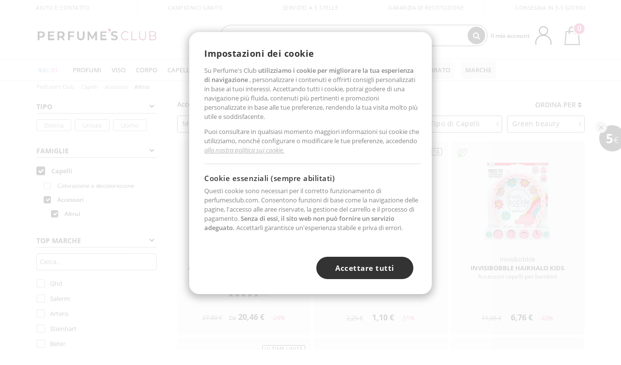

--- FILE ---
content_type: text/html; charset=utf-8
request_url: https://www.perfumesclub.it/it/capelli_capelli-accessori_altrui/f/
body_size: 81597
content:

<!DOCTYPE html>
<html lang="it">
<head prefix="og:http://ogp.me/ns#">
    <meta charset="utf-8" />
    <meta property="og:type" content="website" />
        <meta name="viewport" content="width=device-width, initial-scale=1.0" />
    <title>Accessori per parrucchieri · prezzo online | Acquista al Perfume's Club</title><meta property="og:title" content="Accessori per parrucchieri · prezzo online | Acquista al Perfume's Club" /><meta name="SeoId" content="GestorSEOV2-185962992" /><meta name="description" content="Prenditi cura dei tuoi capelli con gli strumenti e gli accessori per parrucchieri di Fragrance Club al miglior prezzo adesso." /><meta property="og:description" content="Prenditi cura dei tuoi capelli con gli strumenti e gli accessori per parrucchieri di Fragrance Club al miglior prezzo adesso." /><meta name="keywords" content="Accessori per parrucchieri, Utensili per parrucchieri, Accessori e utensili per capelli" /><meta property='og:image' content='https://c.perfumesclub.com/social_it/facebook/logo-fcbk-it.png' /><meta property="og:url" content="https://www.perfumesclub.it" /><meta property='fb:app_id' content='806498939427959' />
    <script type="text/javascript">
        var variables = {
            CookieEstado: 'estadoV2',
            Mercado: 'it',
            Locale: 'it-IT',
            Idioma: 'it',
            Dominio: '.perfumesclub.it',
            Subdominio: '',
            Moneda: 'EUR',
            Loggeado: 'False' === 'True',
            EsMovil: 'False' === 'True',
            EsAppWeb: 'False' === 'True',
            EsAndroid: 'False' === 'True',
            EsIOS: 'False' === 'True',
            AppWebVersion: 0,
            AsistenciaTelefonicaActiva: false,
            RecaptchaKey: '6LediUYUAAAAAJhEj4bM1DlRg8LbmxPA73qh1Q7L',
            EsBot: 'False' === 'True',
            EsTest: 'False' === 'True',
            FacebookPixelId: '817689695009275',
            TipoPagina: '',
            Ahora: '1768614859752,17',
            MarcaId: '',
            Oct8ne: {
                ChatMarcaActivo: '' === 'true',
                ChatBotActivo: '' === 'true' || 'False' === 'True',
                LicenseLoreal: 'C91AA3A80A14D4A267514EE0C2A93AA7',
                LicenseSisley: 'F45519789982EC297ADF9C072272B550',
                LicenseGuerlain: 'DDA930EF9BC2DDB9E1151BF22AA8E9CF',
                LicenseChatBot: '80C09DCB5493E8647F70AD341E62FF8A',
                BaseUrl: '',
                Locale: '',
                ClienteOct8ne:  {
                    Id: '0',
                    MercadoId: '',
                    IdiomaId: '',
                    FechaAlta: '',
                    RecibirInfoTerceros: 'No',
                    FidNivel: '',
                    NombreCompleto: '',
                    Email: '',
                    FidMonedas: '',
                    FidPuntos: ''
                }
            },
            SwiperScriptCargado: false,
            CriteoActivo: 'False',
            EsInvitado: 'False' === 'True',
        };
        var dataLayer = [{'template':'Otras','device':'Desktop','userLogged':'0','RMKPagetype':'other','totalParaPixeles':0.0,'googleAdsConversionValue':0.0,'httpStatus':200,'infoLoreal':{'categoria':'Capelli','contieneLoreal':false},'pc_mercado':'it','pc_sessionStatus':'0','pc_statusUsr':'0','pc_retargetingProvider':'','PermiteCookiesAnaliticas':false,'PermiteCookiesMarketing':false,'GamaInactiva':false,'platform':'web','contentGroup1':'cabello  | resultados','contentGroup3':'cabello','contentGroup4':'catálogo general'}, []];
        
        var impressions = {};
        
        var trackingMgrQueue = (function () {
            var arr = []; var pushEvent = null;
            arr.push = function () { Array.prototype.push.apply(this, arguments); if (pushEvent != null) pushEvent(); };
            arr.pushEvent = function (f) { pushEvent = f; };
            return arr;
        })();
        
    </script>
        <script type="module" src="https://cdn.scalapay.com/widget/scalapay-widget-loader.js?version=V5"></script> 
            <link rel="stylesheet" type="text/css" href="/Content/cssbundle-v2it?v=SInMIoLW7X9nnVw2snD2otB4EQiCh1vSgPsRhDngHJg1" />
        <script src="/bundles/scripts/?v=h00zgyGubzMXDikfpBedFC0ay2ie6BCfBxQnq9ADPjg1"></script>

    <link rel="preconnect" href="https://c.perfumesclub.com" crossorigin>
    <link rel="dns-prefetch" href="https://fonts.gstatic.com">
    <link rel="dns-prefetch" href="https://i1.perfumesclub.com">
    <link rel="preload" href="/Content/Fonts/fontawesome-webfont.woff2" as="font" type="font/woff2" crossorigin>
    <link rel="icon" type="image/png" href="https://c.perfumesclub.com/images_web/favicon.png" />
    <link rel="icon" type="image/gif" href="https://c.perfumesclub.com/images_web/favicon.gif" />
    <link rel="icon" type="image/vnd.microsoft.icon" href="https://c.perfumesclub.com/images_web/favicon.ico" />
    <link rel="apple-touch-icon" sizes="120x120" href="https://c.perfumesclub.com/images_web/apple-touch-icon-120x120.png">
    <link rel="apple-touch-icon" sizes="152x152" href="https://c.perfumesclub.com/images_web/apple-touch-icon-152x152.png">
    <link rel="apple-touch-icon" sizes="167x167" href="https://c.perfumesclub.com/images_web/apple-touch-icon-167x167.png">
    <link rel="apple-touch-icon" sizes="180x180" href="https://c.perfumesclub.com/images_web/apple-touch-icon-180x180.png">
    <link rel="apple-touch-icon" href="https://c.perfumesclub.com/images_web/apple-touch-icon.png">

    
<link rel='alternate' hreflang='de-at' href="https://www.perfumesclub.at/de/haar_haar-accessoires_andere/f/" /><link rel='alternate' hreflang='en-au' href="https://au.perfumesclub.com/en/hair_hair-accesories_others/f/" /><link rel='alternate' hreflang='fr-be' href="https://www.perfumesclub.be/fr/cheveux_cheveux-accessoires_accessoires-autres-accessoires/f/" /><link rel='alternate' hreflang='en-ca' href="https://ca.perfumesclub.com/en/hair_hair-accesories_others/f/" /><link rel='alternate' hreflang='de-ch' href="https://www.perfumesclub.ch/de/haar_haar-accessoires_andere/f/" /><link rel='alternate' hreflang='de-de' href="https://www.parfumsclub.de/de/haar_haar-accessoires_andere/f/" /><link rel='alternate' hreflang='de' href="https://www.parfumsclub.de/de/haar_haar-accessoires_andere/f/" /><link rel='alternate' hreflang='es-es' href="https://www.perfumesclub.com/es/cabello_accesorios-y-utensilios_otros/f/" /><link rel='alternate' hreflang='es' href="https://www.perfumesclub.com/es/cabello_accesorios-y-utensilios_otros/f/" /><link rel='alternate' hreflang='fr-fr' href="https://www.perfumesclub.fr/fr/cheveux_cheveux-accessoires_accessoires-autres-accessoires/f/" /><link rel='alternate' hreflang='fr' href="https://www.perfumesclub.fr/fr/cheveux_cheveux-accessoires_accessoires-autres-accessoires/f/" /><link rel='alternate' hreflang='it' href="https://www.perfumesclub.it/it/capelli_capelli-accessori_altrui/f/" /><link rel='alternate' hreflang='ja' href="https://www.perfumesclub.jp/ja/hair_hair-accesories_others/f/" /><link rel='alternate' hreflang='lt' href="https://www.perfumesclub.lt/lt/plaukai_aksesuarai-plaukai_kiti/f/" /><link rel='alternate' hreflang='lv' href="https://www.perfumesclub.lv/lv/mati_aksesuari-mati_citi/f/" /><link rel='alternate' hreflang='es-mx' href="https://www.perfumesclub.com.mx/es/cabello_accesorios-y-utensilios_otros/f/" /><link rel='alternate' hreflang='nl' href="https://www.perfumesclub.nl/nl/haar_accessories_anderen/f/" /><link rel='alternate' hreflang='en-no' href="https://www.perfumesclub.no/en/hair_hair-accesories_others/f/" /><link rel='alternate' hreflang='en-nz' href="https://www.perfumesclub.co.nz/en/hair_hair-accesories_others/f/" /><link rel='alternate' hreflang='pl' href="https://www.perfumesclub.pl/pl/wlosy_wosy-akcesoria_pozostae/f/" /><link rel='alternate' hreflang='pt' href="https://www.perfumesclub.pt/pt/cabelo_cabelo-acessorios_outros/f/" /><link rel='alternate' hreflang='en-se' href="https://www.perfumesclub.se/en/hair_hair-accesories_others/f/" /><link rel='alternate' hreflang='sl' href="https://www.perfumesclub.si/sl/lasje_dodatki-lasje_drugo/f/" /><link rel='alternate' hreflang='sk' href="https://www.perfumesclub.sk/sk/vlasy_doplnky-vlasy_ine/f/" /><link rel='alternate' hreflang='en-gb' href="https://www.perfumesclub.co.uk/en/hair_hair-accesories_others/f/" /><link rel='alternate' hreflang='en' href="https://www.perfumesclub.co.uk/en/hair_hair-accesories_others/f/" /><link rel='alternate' hreflang='en-us' href="https://www.perfumesclub.us/en/hair_hair-accesories_others/f/" />    
    
<link rel ="canonical" href="https://www.perfumesclub.it/it/capelli_capelli-accessori_altrui/f/" />
<meta name="condicionRobotsCanonical" content="GestorCanonicals - ReglaId: 623329261">
    <style type="text/css">
        a#btnToggleDescripcionExtendidaMovil {
            color: #df4987
        }

        @media only screen and (min-width: 1590px) {
            .container.latBanner {
                max-width: calc(100% + 30px);
                margin-left: -15px;
                margin-right: -15px
            }
        }

        @media only screen and (max-width: 767px) {
            #toTop {
                right: 4px;
            }
        }
    </style>

    <script type="text/javascript">
    $(document).ready(function () {
        $('[data-filter-value="Kérastase"]').hide();
    });
</script>


<style>
/*ocultar en App banner inferior - borrar martes 20/01*/	
body.esApp .bannerNoApp{display:none!important}
/*En Perfil.css*/
@media only screen and (min-width: 768px) {
	#cuentaContainer .productList.gamas a.newStyle {z-index:5; mix-blend-mode: multiply; padding: 0 12px}
	#listadoArticulos.hacte .productList.gamas {height: 350px !important}
	#listadoArticulos.hacte .productList.gamas:hover {-webkit-box-shadow: none;-moz-box-shadow: none;box-shadow: none;}
	#DinamicoPerfil .newOrderList {margin-bottom: 12px}
}

	
	

.container.mar-t-3x.bLBlock{display:none;} /*Ocultar Título mosaico pdps*/
.container-title-flowbox{display:none;} /*Comentar cuando haya mosaico de marca*/
#divPromotedBanners {padding-bottom:30px}
	
	@media only screen and (min-width: 1192px) and (max-width: 1399px) {
		.photo img.miniZoom {width:60px}
}
	
	
	body .productList .newToolTip.OfertaEspecial, body .help.nwhelp.nTextIcons.OfertaEspecial, body .productListSimple.pintadoRelacionados .help.OfertaEspecial, body .productListSimple .newToolTip.OfertaEspecial, body .iconosN2022 .help.nwhelp.lastDesign.nTextIcons.OfertaEspecial {border-color:#333 !important; background-color: #333 !important; color:#fff !important}
	

body.esApp .tooltip > .tooltip-inner a.ttAFidelizacion, body.esApp a.ttAFidelizacion, body.esApp .ttAFidelizacion {display:none !important; height:0; opacity:0}
	
body.us #RegistroFooter, body.us a.buyProduct, body.us .contPlusLess, body.us .contButtons, body.us #miniCarrito, body.us .packsNDbut, body.us .buyMini, body.us #buyScrollButton {display:none !important; opacity: 0 !important; height: 0 !important; width: 0 !important}

	
@media only screen and (min-width: 768px) {
    #FiltroForm .arrow-custom-l.swiper-button-prev:hover, #FiltroForm .arrow-custom-r.swiper-button-next:hover {
        background-color: #ffffff70;filter:none!important
    }
}
	
	@media only screen and (min-width: 992px) and (max-width: 1191px) {
		body.nl #divHeader .nav > .mainLink.dontMissThis {display: none !important}
	}

	
	
/*parche logo CH - borrar en subida de web*/
body.ch:not(.fixedSearch).darkBackground #logo{background-image: url(https://c.perfumesclub.com/nw/logo_perfumesclub_hal_2024.png);}	

	


/*Icono buscador tablet*/
@supports (-webkit-touch-callout: none) {
	@media only screen and (min-width: 768px) and (max-width: 1091px) {
		#searchForm button .fa {right: 8px}
		#searchForm.large button .fa {right: auto}
	}
}


body:not(.esApp).darkBackground #newSearch, body:not(.esApp).normalBackground #newSearch {display: none}

	
	/*Rebajas*/
	.maxX .nMOfertas.nMRebajas, body .mm-listview li.specialLMobile .linkBF2022.nMRebajas {background-color: transparent !important;}

	
	 body .maxX .nMOfertas.nMRebajas, body .mm-listview li.specialLMobile .linkBF2022.nMRebajas {
            font-weight: 800 !important;
            background: linear-gradient(
                120deg,
                #cef0c5, #fea2f1, #ff7547, #8aade6, #acddcb
            );
            background-size: 200% 100%;
            -webkit-background-clip: text;
            -webkit-text-fill-color: transparent;
            background-clip: text;
            animation: rainbow 8s linear infinite;
        }

        @keyframes rainbow {
            0% {background-position: 0% 50%;}
            100% {background-position: 200% 50%;}
        }
	@media only screen and (max-width: 767px) {
		body .mm-listview li.specialLMobile .linkBF2022.nMRebajas {letter-spacing: 0.5px}
	}
	

	
	@media only screen and (max-width: 1091px) {
		.maxX .nMOfertas.nMRebajas:after {display: none !important}
	}
	@media only screen and (max-width: 1399px) {
		body.de .maxX .nMOfertas.nMRebajas:after, body.at .maxX .nMOfertas.nMRebajas:after {display: none !important}
	}


	
body.familia2-94100 a:first-of-type.selectFamModi, body.familia2-94400 a:nth-of-type(3n-1).selectFamModi, body.familia2-94200 a:nth-of-type(3n).selectFamModi, body.familia2-94300 a:nth-of-type(4n).selectFamModi, a.selectFamModi.selected, a:hover.selectFamModi, .promoList a.filtrar.selected {opacity:1}


@media only screen and (min-width: 768px) and (max-width: 1191px) {

/*Eliminar con nuevo menú*/

	.position-static .mainLink.nav-right.specialMainLink {display:none !important}
}

body .productList .newToolTip.OfertaEspecial, body .help.nwhelp.nTextIcons.OfertaEspecial, body .productListSimple.pintadoRelacionados .help.OfertaEspecial, body .productListSimple .newToolTip.OfertaEspecial, body .iconosN2022 .help.nwhelp.lastDesign.nTextIcons.OfertaEspecial {border-color:#782450 !important; background-color:#782450 !important; color:#fff !important}

body .productList .newToolTip.Promo1, body .help.nwhelp.nTextIcons.Promo1, body .productListSimple.pintadoRelacionados .help.Promo1, body .productListSimple .newToolTip.Promo1, body .iconosN2022 .help.nwhelp.lastDesign.nTextIcons.Promo1{border-color:#782450 !important; background-color:#782450 !important; color:#fff !important}
	
body .productList .newToolTip.Promo2, body .help.nwhelp.nTextIcons.Promo2, body .productListSimple.pintadoRelacionados .help.Promo2, body .productListSimple .newToolTip.Promo2, body .iconosN2022 .help.nwhelp.lastDesign.nTextIcons.Promo2{border-color:#782450 !important; background-color:#782450 !important; color:#fff !important}
	
	
</style>


    

    
    <script type="text/javascript">
        function gtag() { dataLayer.push(arguments); }
        
        gtag('consent', 'default', {
            'ad_storage': 'denied',
            'ad_user_data': 'denied',
            'ad_personalization': 'denied',
            'analytics_storage': 'denied'
        });
        function GTMConsentUpdate(consentMarketing, consentAnalytics) {
            gtag('consent', 'update', {
                'ad_storage': consentMarketing,
                'ad_user_data': consentMarketing,
                'ad_personalization': consentMarketing,
                'analytics_storage': consentAnalytics
            });
        }

        var cookieMarketing = GetCookieMultiValue("PreferenciasCookies", "PermiteMarketing");
        var cookieAnalytics = GetCookieMultiValue("PreferenciasCookies", "PermiteAnaliticas");
        var permisoMarketing = ''; var permisoAnalytics = '';
        if (cookieMarketing !== "") {
            if (cookieMarketing === "true") permisoMarketing = "granted";
            else permisoMarketing = "denied";
        }
        if (cookieAnalytics !== "") {
            if (cookieAnalytics === "true") permisoAnalytics = "granted";
            else permisoAnalytics = "denied";
        }
        
        if (permisoMarketing != "" && permisoAnalytics != "")
            GTMConsentUpdate(permisoMarketing, permisoAnalytics);

        var consent = '';
        if (cookieAnalytics === "true") {
            consent = "stats";
        }
        if (cookieMarketing === "true") {
            if (consent != "") consent += ",marketing";
            else consent = "marketing";
        }
        dataLayer.push({
            'event': "cookie_consent",
            'info_consent': consent
        });

        //window.addEventListener("AsyncScriptCargado", function (event) {
        //    switch (event.detail.Nombre) {
        //        case "TuNombreDeScript": break;
        //        default: console.warn(`Script desconocido cargado: ${event.detail.Nombre}`); break;
        //    }
        //});
    </script>

    

<script async id="__cn_generic_script__f029f141-448b-403e-9c43-2a1c80ff2a03">!function(e){function t(){if(!e.querySelector("#__cn_client_script_f029f141-448b-403e-9c43-2a1c80ff2a03")){var t=e.createElement("script");t.setAttribute("src","https://cdn.connectif.cloud/eu2/client-script/f029f141-448b-403e-9c43-2a1c80ff2a03"),e.body.appendChild(t)}}"complete"===e.readyState||"interactive"===e.readyState?t():e.addEventListener("DOMContentLoaded",t)}(document);</script></head>

<body class="it familia-1050 familia2-95700 familia3-95706">
    

        




<div id="divHeader" class="cbp-af-header">
    <div class="headerShrink">
        <div class="container font-11">
            <div class="row newTopLine">
                <div class="col-md">
                    
                    <a href="/it/centroassistenza/" class="hack">
                        Aiuto e Contatto
                    </a>
                </div>
                

                

                <div class="col-md text-center"><span>Campionici gratis</span></div>
                

                
                <div class="col-md text-center"><a href='/it/reviews/' class='hack ofuscado'>Servizio a 5 stelle</a></div>
                

                <div class="col-md text-center d-md-none d-lg-block">
                    <span><a href="/it/centroassistenza/?p=200128460" class="hack ofuscado pad-0x">Garanzia di restituzione</a></span>
                </div>
                <div class="col-md text-right">
                    <span>Consegna in 3-5 giorni</span>
                    
                    
                </div>
            </div>
        </div>
    </div>
    <div class="container back-white">
        <div class="row pad-t-05x pad-b-05x headerLogoContainer">
            <div class="col-md-4 col-lg-3" id="divLogo">
                <a id="logo" href="https://www.perfumesclub.it/">
                    <img src="https://c.perfumesclub.com/nw/logo_perfumesclub.png" alt="Prodotti di bellezza: Profumo, Cosmetici, parrucchiere, Trucco per il viso, occhiali da sole" width="297" height="73">
                    
                </a>
            </div>
            <div class="col-lg-2 hidden-md-down text-right">
                <div class="bannerTop">
                    

                    
                    

                    
                    
                    
                </div>
            </div>
            <div class="col-md-6 col-lg-4 col-xl-4 searchAndtel" id="newSearchES">

                
                
                <form id="searchForm">
                    <label for="buscar" class="sr-only">Cerca</label>
                    <input id="buscar" type="text" placeholder="COSA STAI CERCANDO?" name="buscar" value="" autocomplete="off">
                    <input id="origenBusqueda" name="Origen" type="hidden" value="default" />
                    
                    
                    <button id="buscarSubmit" type="submit" aria-label="Cerca"><i class="fa fa-search" aria-hidden="true"></i></button>
                </form>


                <div class="bSearchH" id="bSearchH"></div>

                <div id="inspiracion" class="inspiracion">
					<span onClick="location.href='/it/perfumesclub-servizi/'">FATEVI ISPIRARE</span>
                    <div id="inspiracionOpen" class="inspiracionOpen" style="display:none">
                        <div class="contentAll">
                            <div class="contentAllInspPrin">
                                <div class="row">

                                                                      <!--<div class="col-3">
										<a href="/it/landing/natale-2025/" class="GTMEventGA" data-eventcat="buscador-inspirate" data-eventact="navidad">
                                            <img src="https://c.perfumesclub.com/2025/tarjetas/tj-landing-navidad-2025-inspirate.jpg" alt="Festa della MAMMA">
                                            Idee regalo <br><strong>NATALE</strong>
                                        </a>
                                    </div>-->

                                                                     <!--<div class="col-3">
										<a href="/it/perfumesclub/calendario-dell39avvento-748598/p_748598/" class="GTMEventGA" data-eventcat="buscador-inspirate" data-eventact="calendario">
                                            <img src="https://c.perfumesclub.com/2025/tarjetas/tj-inspirate-calendario de adviento-2025.jpg" alt="Festa della MAMMA">
                                           Calendario <br><strong>DELL'AVVENTO</strong>
                                        </a>
                                    </div>-->

									<div class="col-3">
										<a href="/it/perfumesclub/tarjeta-regalo/p_1001/" class="GTMEventGA" data-eventcat="buscador-inspirate" data-eventact="tarjeta-regalo">
                                            <img src="https://c.perfumesclub.com/2025/tarjetas/tarjeta-regalo-inspirate.jpg" alt="Carta REGALO" />
                                            Carta<br /><strong>REGALO</strong>
                                        </a>
                                    </div>
									<!--<div class="col-3">
										<a href="/it/personalizzabile/donna/es/" class="GTMEventGA" data-eventcat="buscador-inspirate" data-eventact="grabados">
                                            <img src="https://c.perfumesclub.com/2025/tarjetas/search-grabado.jpg" alt="Incisioni PERSONALIZZATE" />
                                            Incisioni<br /><strong>PERSONALIZZATE</strong>
                                        </a>
                                    </div>-->
								
									   <!--<div class="col-3">
										<a href="/it/vegano/t/" class="GTMEventGA" data-eventcat="buscador-inspirate" data-eventact="green-beauty-vegano">
                                            <img src="https://c.perfumesclub.com/nw/search-wearebeauty.jpg" alt="Productos veganos" />
                                            Prodotti<br /><strong>VEGANI</strong>
                                        </a>
                                    </div>-->
		
									<div class="col-3">
										<a href="/it/landing/inverno-it/" class="GTMEventGA" data-eventcat="buscador-inspirate" data-eventact="nicho-invierno">
                                            <img src="https://c.perfumesclub.com/2025/tarjetas/tarjeta-nicho-invierno-222-260.jpg" alt="Universo INVERNO" />
                                            Universo <br /><strong>INVERNO</strong>
                                        </a>
                                    </div>

							                   <div class="col-3">
										<a href="/it/blog/" class="GTMEventGA" data-eventcat="buscador-inspirate" data-eventact="blog">
                                            <img src="https://c.perfumesclub.com/2025/tarjetas/inspirate-nuevo-blog.jpg" alt="Blog" />
                                            Beauty Corner<br /><strong>BLOG</strong>
                                        </a>
                                    </div>

                                                                 <!--<div class="col-3">
										<a href="/it/erotica/home/" class="GTMEventGA" data-eventcat="buscador-inspirate" data-eventact="erotica">
                                            <img src="https://c.perfumesclub.com/2025/tarjetas/inspirate-erotica.jpg" alt="erotica" />
                                            Universo<br /><strong>EROTICA</strong>
                                        </a>
                                    </div>-->

                                                                    <div class="col-3">
										<a href="/it/fedelta/landing/" class="GTMEventGA" data-eventcat="buscador-inspirate" data-eventact="fidelizacion">
                                            <img src="https://c.perfumesclub.com/nw/tarjetas/fidelización-inspirate-doble-bcoins.jpg" alt="Programma FEDELTÀ" />
                                            Programma <br /><strong>FEDELTÀ</strong>
                                        </a>
                                    </div>

                                                           <!--<div class="col-3">
							    <a href="/it/bargains/e/" class="GTMEventGA" data-eventcat="buscador-inspirate" data-eventact="outlet">
                                            <img src="https://c.perfumesclub.com/nw/tarjetas/outlet-222x260-2025.jpg" alt="outlet" />
                                            Prezzi <br /><strong>OUTLET</strong>
                                        </a>
                                    </div>-->

                                                                          <!--<div class="col-3">
							    <a href="/it/integratori/home/" class="GTMEventGA" data-eventcat="buscador-inspirate" data-eventact="vitaminas">
                                            <img src="https://c.perfumesclub.com/2025/tarjetas/inspirate-vitaminas.jpg" alt="vitaminas" />
                                            Vitamine e <br /><strong>INTEGRATORI</strong>
                                        </a>
                                    </div>-->

									  <!--<div class="col-3">
										<a href="/it/account/perfilinicio/?destino=menuLApadrinar" class="GTMEventGA" data-eventcat="buscador-inspirate" data-eventact="apadrina">
                                            <img src="https://c.perfumesclub.com/nw/search-apadrina.jpg" alt="Raccomandare e GUADAGNARE" />
                                            Raccomandare e<br /><strong>GUADAGNARE</strong>
                                        </a>
                                    </div>-->
									<!--<div class="col-3">
										<a href="/it/k-beauty/home/" class="GTMEventGA" data-eventcat="buscador-inspirate" data-eventact="nicho-k-beauty">
                                            <img src="https://c.perfumesclub.com/nw/k-beauty.jpg" alt="Cosmetici coreani" />
                                            Cosmetici<br /><strong>COREANI</strong>
                                        </a>
                                    </div>-->
									<!--<div class="col-3">
										<a href="/it/mamme-bebes/home/" class="GTMEventGA" data-eventcat="buscador-inspirate" data-eventact="mamas">
                                            <img src="https://c.perfumesclub.com/nw/search-mamas.jpg" alt="Mamme bambini">
                                            Mamme +<br><strong>BAMBINI</strong>
                                        </a>
                                    </div>-->

                                </div>
                            </div>
                            <div class="contentAllInspSec">
                                <div class="mar-b-1x font-w-600 op-06">E inoltre...</div>
                                                               <!--<a href="/it/autunno/home/" class="GTMEventGA" data-eventcat="buscador-inspirate" data-eventact="otoño">Universo Autunno</a>-->
								<!--<a href="/it/blog/" class="GTMEventGA" data-eventcat="buscador-inspirate" data-eventact="Blog">Blog</a>-->
                                                                <a href="/it/promo9/e/" class="GTMEventGA" data-eventcat="buscador-inspirate" data-eventact="virales">Prodotti virali</a>
                                                                 <a href="/it/lusso/home/" class="GTMEventGA" data-eventcat="buscador-inspirate" data-eventact="lujo">Universo del lusso</a>
                                                                <!--<a href="/it/fedelta/landing/" class="GTMEventGA" data-eventcat="buscador-inspirate" data-eventact="fidelizacion">Programma fedeltà</a>-->
                                                                  <a href="/it/erotica/home/" class="GTMEventGA" data-eventcat="buscador-inspirate" data-eventact="erotica">Universo Erotica</a>
                                                                  <a href="/it/virtualtryon-hair/e/" class="GTMEventGA" data-eventcat="buscador-inspirate" data-eventact="probador-cabello">Prova di Tinta Capelli</a>
                                                                    <a href="/it/virtualtryon/e/" class="GTMEventGA" data-eventcat="buscador-inspirate" data-eventact="probador-maquillaje">Try-on Make-up</a>
                                                                    <a href="/it/regali-per-lui/e/" class="GTMEventGA" data-eventcat="buscador-inspirate" data-eventact="regalos-el">Regali per uomo</a>
                                                                   <a href="/it/regali-per-lei/e/" class="GTMEventGA" data-eventcat="buscador-inspirate" data-eventact="regalos-ella">Regali per Lei</a>
								<!--<a href="/it/perfumesclub/tarjeta-regalo/p_1001/" class="GTMEventGA" data-eventcat="buscador-inspirate" data-eventact="tarjeta-regalo">Carta regalo</a>-->
								<a href="/it/mamme-bebes/home/" class="GTMEventGA" data-eventcat="buscador-inspirate" data-eventact="mamas">Mamme e bambini</a>
                                                                <a href="/it/personalizzabile/e/" class="GTMEventGA" data-eventcat="buscador-inspirate" data-eventact="grabado">Incisione personalizzata</a>
								<a href="/it/k-beauty/home/" class="GTMEventGA" data-eventcat="buscador-inspirate" data-eventact="cosmetica-coreana">Cosmetici coreani</a>
								<!--<a href="/it/viaggio/home/" class="GTMEventGA" data-eventcat="buscador-inspirate" data-eventact="tallas-viaje">Prodotti da viaggio</a>-->
                                                                <a href="/it/integratori/home/" class="GTMEventGA" data-eventcat="buscador-inspirate" data-eventact="vitaminas-suplementos">Vitamine e Integratori</a>
								<!--<a href="/it/geg/n/?sort=0" class="GTMEventGA" data-eventcat="buscador-inspirate" data-eventact="envio-gratis">Spedizione gratuita</a>-->
                                				<!--<a href="/it/regali/" class="GTMEventGA" data-eventcat="buscador-inspirate" data-eventact="regalos-por-compra">Regali per l'acquisto</a>-->
								<a href="/it/uomo/home/" class="GTMEventGA" data-eventcat="buscador-inspirate" data-eventact="nicho-hombre">Tutto per l'uomo</a>
								<a href="/it/bargains/e/" class="GTMEventGA" data-eventcat="buscador-inspirate" data-eventact="finder-perfume">Outlet</a>
								<!--<a href="/it/profumo_nicho/f/" class="GTMEventGA" data-eventcat="buscador-inspirate" data-eventact="perfumes-nicho">Profumi di nicchia</a>-->
								<a href="/it/aiuto/applicazione/" class="GTMEventGA" data-eventcat="buscador-inspirate" data-eventact="app">La nostra App</a>
								<a href="/it/perfumesclub-servizi/" class="GTMEventGA contentAllInspSecLast" data-eventcat="buscador-inspirate" data-eventact="servicios">Tutti i servizi</a>
                            </div>
                        </div>
                    </div>
                </div>
                <div id="promosearch" class="promosearch">
                    <span onClick="location.href='/it/offerte/e/'"><i class="fa fa-gift" aria-hidden="true"></i> PROMOZIONE</span>
                    <div id="promosearchOpen" class="promosearchOpen" style="display:none">
                        <div class="contentAll">
                            <div class="contentAllInspPrin imgFullCircle">
                                <div class="row">
                                    <!--<div class="col-3 hideSpecial">
                                        <a href="/es/promociones-activas/" class="GTMEventGA" data-eventcat="buscador-promociones" data-eventact="promociones-activas">
                                            <div style="background-color: #f87fc6"><img src="https://c.perfumesclub.com/nw/promo-search-1.png" alt="Promociones activas" /></div>
                                            Promos<br /><strong>ACTIVAS</strong>
                                        </a>
                                    </div>-->
                                    <div class="col-4">
                                        <a href="/it/packs/" class="GTMEventGA" data-eventcat="buscador-promociones" data-eventact="packs-descuento">
                                            <div style="background-color: #cdcfa7"><img src="https://c.perfumesclub.com/nw/promo-search-3.png" alt="Pacchetti sconto" /></div>
                                            Pacchetti<br /><strong>SCONTO</strong>
                                        </a>
                                    </div>
                                    <div class="col-4">
                                        <a href="/it/regali/" class="GTMEventGA" data-eventcat="buscador-promociones" data-eventact="regalos-por-compra">
                                            <div style="background-color: #a6d0cc"><img src="https://c.perfumesclub.com/nw/promo-search-4.png" alt="Regali e campioni" /></div>
											Regali e<br /><strong>CAMPIONI</strong>
                                        </a>
                                    </div>
                                    <div class="col-4">
                                        <a href="/it/offerte/e/" class="GTMEventGA" data-eventcat="buscador-promociones" data-eventact="promocion-semanal">
                                            <div style="background-color: #d0a6aa"><img src="https://c.perfumesclub.com/nw/promo-search-2.png" alt="Promozione settimanale" /></div>
                                            Promozione<br /><strong>SETTIMANALE</strong>
                                        </a>
                                    </div>
                                </div>
                            </div>

                        </div>
                    </div>
                </div>

                <script type="text/javascript">
					var inspiracionOpenTimeout, promosearchOpenTimeout;
                    $("#inspiracion").hover(
                        function () {
                            setTimeout(function () { $('#newSearchES').addClass('deactive'); }, 100);
                            inspiracionOpenTimeout = setTimeout(function () { $('#inspiracionOpen').fadeIn(); }, 100);
                            $('.cortina').addClass('mostrar');
							$("#promosearchOpen").hide();
                        },
                        function () {
							clearTimeout(inspiracionOpenTimeout);
                            $("#inspiracionOpen").hide();
                            setTimeout(function () { $('#newSearchES').removeClass('deactive'); }, 100);
                            $('.cortina').removeClass('mostrar');
                        }
                    );
                    $("#promosearch").hover(
                        function () {
                            setTimeout(function () { $('#newSearchES').addClass('deactive'); }, 100);
                            promosearchOpenTimeout = setTimeout(function () { $('#promosearchOpen').fadeIn(); }, 100);
                            $('.cortina').addClass('mostrar');
							$("#inspiracionOpen").hide();
                        },
                        function () {
							clearTimeout(promosearchOpenTimeout);
                            $("#promosearchOpen").hide();
                            setTimeout(function () { $('#newSearchES').removeClass('deactive'); }, 100);
                            $('.cortina').removeClass('mostrar');
                        }
                    );
                    $("#searchForm input").hover(
                        function () {
                            setTimeout(function () { $('#newSearchES').addClass('deactive'); }, 100);
                            $('.cortina').addClass('mostrar');
							$("#inspiracionOpen").hide();
							$("#promosearchOpen").hide();
                        },
                        function () {

                            setTimeout(function () { $('#newSearchES').removeClass('deactive'); }, 100);
                            $('.cortina').removeClass('mostrar');
                        }
                    );
					</script>
                


            </div>
            <div class="col-md-2 col-lg-3 col-xl-3 mar-t-05x nSB">

                
                <div id="dropdownEffect"></div>

                
                <div id="miniCarrito">
                    <div id="basketTop" class="text-center">
                        <a data-href="/it/carrelloacquisto/revisione/" class="ofuscado">
                            <img src="https://c.perfumesclub.com/nw/menudrop/basket-.svg" class="s-bag newBasket" width="40" height="48" alt="Il mio carrello">
                        </a>
                        
                    </div>
                </div>

                
                <div id="personalInfo">
                    <div class="topProfile">
                            <span class="myAccount">Il mio account</span>
                        <a href="/it/account/perfilinicio/?destino=menuLCuenta">
                            <img id="topProfileFoto" src="https://c.perfumesclub.com/nw/menudrop/face-.svg" loading="lazy" width="44" height="44" alt="perfil-profile" />
                        <div class="loginRec" id="loginRec">
                            Accesso
                            <div class="triangleDD"></div>
                        </div>
                        </a>
                    </div>
                    <div id="infoOpen" style="display:none">
                        <div class="triangleDD"></div>
                        <div id="infoOpenContainer">
                            <div id="infoLogin" class="row">
                                <div class="col-3 align-self-center"><img src="https://c.perfumesclub.com/nw/menudrop/face-.svg" loading="lazy" /></div>
                                <div class="col-9 align-self-center">
                                    <div class="line-h-1-25 d-inline-block toMove1">
                                        <div class="font-w-600 text-uppercase font-13">Ciao</div>
                                        <div class="font-12 op-06 pad-R-6">Entra e scopri un mondo di bellezza</div>
                                    </div>
                                </div>
                            </div>
                            <div id="infoLoginButtons">
                                <a id="btnLogin" href="/it/account/login/" class="GTMMenuDesplegable">Entra</a>
                                <a id="btnRegistrarse" href="/it/account/login/?reg=1" class="GTMMenuDesplegable">Registrarsi</a>
                            </div>
                            <a href="/it/account/perfilinicio/?destino=menuLCuenta" class="GTMMenuDesplegable">
                                <div id="infoLogged" style="display:none" class="row">
                                    <div class="col-3 align-self-center"><img id="infoFoto" src="https://c.perfumesclub.com/nw/menudrop/face-.svg" loading="lazy" alt="profile" /></div>
                                    <div class="col-9 align-self-center">
                                        <div class="line-h-1-25 d-inline-block toMove1">
                                            <div class="font-w-600 text-uppercase font-13 pad-R-6">Ciao, <span id="infoNombre"></span></div>
                                        </div>
                                    </div>
                                </div>
                            </a>
                            <div id="infoMainB">
                                    <a href="/it/account/perfilinicio/?destino=menuLFidelizacion" class="GTMMenuDesplegable menuDesplFidelizacion itMenuFidelizacion">
                                        <img src="https://c.perfumesclub.com/nw/star-fidelizacion-menu.svg" loading="lazy" class="icon-fidelizacion-menu" alt="Programma fedeltà" />
                                        <div class="line-h-1-25">
                                            <div class="font-w-600 text-uppercase font-13 GTMMenuDesplegableText">Programma fedeltà</div>
                                            <div class="font-12 op-075 itTextoFidelizacion">Livelli, BeautyCoins e regali</div>
                                            
                                            <div class="font-12 op-075">
                                                <span style="display:none;" >
                                                    Hai <span class="itBCoins"></span> BCoin da riscattare
                                                </span>
                                            </div>

                                        </div>
                                    </a>
                                <a href="/it/account/perfilinicio/?destino=menuLPedidos" class="GTMMenuDesplegable">
                                    <img src="https://c.perfumesclub.com/nw/menudrop/pedidos.svg" loading="lazy" alt="I miei ordini" />
                                    <div class="line-h-1-25">
                                        <div class="font-w-600 text-uppercase font-13 GTMMenuDesplegableText">I miei ordini</div>
                                        <div class="font-12 op-075">Tutti i tuoi ordini per richieste</div>
                                    </div>
                                </a>
                                <a href="/it/account/perfilinicio/?destino=menuLCuenta" class="GTMMenuDesplegable">
                                    <img src="https://c.perfumesclub.com/nw/menudrop/cuenta.svg" loading="lazy" alt="Il mio account" />
                                    <div class="line-h-1-25">
                                        <div class="font-w-600 text-uppercase font-13 GTMMenuDesplegableText">Il mio account</div>
                                        <div class="font-12 op-075">Dati personali, indirizzi, pagamenti</div>
                                    </div>
                                </a>

                                <a href="/it/account/perfilinicio/?destino=menuLRepetirCompra" class="GTMMenuDesplegable">
                                    <img src="https://c.perfumesclub.com/nw/menudrop/loquiero.svg" loading="lazy" alt="Lo voglio di nuovo" />
                                    <div class="line-h-1-25">
                                        <div class="font-w-600 text-uppercase font-13 GTMMenuDesplegableText">Lo voglio di nuovo</div>
                                        <div class="font-12 op-075">Acquistalo di nuovo in 1 clic</div>
                                    </div>
                                </a>
                                    <a href="/it/account/perfilinicio/?destino=menuLFav" class="GTMMenuDesplegable">
                                        <img src="https://c.perfumesclub.com/nw/menudrop/wishlist.svg" loading="lazy" alt="Le mie wishlists" />
                                        <div class="line-h-1-25">
                                            <div class="font-w-600 text-uppercase font-13 GTMMenuDesplegableText">Le mie wishlists</div>
                                            <div class="font-12 op-075">Tutti i tuoi elenchi di preferiti</div>
                                        </div>
                                    </a>
                                <a href="/it/account/perfilinicio/?destino=menuLBonos" class="GTMMenuDesplegable bonosToHide">
                                    <img src="https://c.perfumesclub.com/nw/menudrop/bonos-.svg" loading="lazy" alt="Buoni Sconto" />
                                    <div class="line-h-1-25">
                                        <div class="font-w-600 text-uppercase font-13 GTMMenuDesplegableText">Buoni Sconto</div>
                                        <div class="font-12 op-075">I tuoi buoni sconto disponibili</div>
                                    </div>
                                </a>
                            </div>
                            <div id="infosecB">
                                    <a href="/it/account/perfilinicio/?destino=menuLApadrinar" class="GTMMenuDesplegable">
                                        <img src="https://c.perfumesclub.com/nw/menudrop/apadrina.svg" loading="lazy" alt="Sponsorizza e vinci" />
                                        <div class="line-h-1-25">
                                            <div class="font-w-600 text-uppercase font-13 GTMMenuDesplegableText">Sponsorizza e vinci</div>
                                            <div class="font-12 op-075">Invita un amico e ricevi 10€</div>
                                        </div>
                                    </a>
                                <a id="perfilBellezaLink" href="/it/account/perfilinicio/?destino=btnPerfilBelleza" class="GTMMenuDesplegable">
                                    <img src="https://c.perfumesclub.com/nw/menudrop/perfil.svg" loading="lazy" alt="Profilo di bellezza" />
                                    <div class="line-h-1-25">
                                        <div class="font-w-600 text-uppercase font-13 GTMMenuDesplegableText">Profilo di bellezza</div>
                                        <div class="font-12 op-075">Personalizza preferenze ed esigenze</div>
                                    </div>
                                    <div class="completeProfile" data-toggle="tooltip" data-placement="top" title="Completa il tuo profilo di bellezza!"><i class="fa fa-info" aria-hidden="true"></i></div>
                                </a>
                                
                                <a href="/it/aiuto/estetistaprofessionale/?explicacion=Esteticien" class="GTMMenuDesplegable">
                                    <img src="https://c.perfumesclub.com/nw/menudrop/beautyexpert.svg" loading="lazy" alt="Beauty expert" />
                                    <div class="line-h-1-25">
                                        <div class="font-w-600 text-uppercase font-13 GTMMenuDesplegableText">Beauty expert</div>
                                        <div class="font-12 op-075">Il nostro esperto risolve i tuoi dubbi</div>
                                    </div>
                                </a>
                            </div>
                            <div class="infoDisconect" style="display:none">
                                <a href="/it/account/disconnettere/" class="menDisconnet GTMMenuDesplegable">Esci <i class="fa fa-sign-out" aria-hidden="true"></i></a>
                            </div>
                        </div>
                    </div>
                </div>
                

                
                

                

            </div>
        </div>
    </div>



    <div class="container-fluid">
        <div class="row flex-column-reverse">
            
            <div class="new-menu-level-1 col-12">
                <div class="container-fluid position-static maxX">
                    <div class="row position-static">
                        <div id="menuPrincipal" class="nav col-12 ">
                            
                                    <div class="mainLink itM1 " data-f="">
            <a href="/it/ofertaespecial_offerte_bargains_promo1/e/"  class="mLink mainLinkEffect GTMMainMenu nMOfertas nMRebajas">SALDI</a>

                                            <div class="submenu libre">
                                                <div class="container-fluid maxX">
                                                    <div class="row">


<style>

</style>


<div class="col-12 pad-b-2x pad-t-2x">
    <div  class="opLinks row allMenu n-m-">
        <style>
	@media only screen and (max-width:1191px){
		.promoTipoHack{font-size:10px!important;}
	}
</style>
<div class="col-md-12 col-xl-12 extraContentNewMenu">
	<div class="row justify-content-center">

		<!--<div class="col-3 col-lg-2 col-xl-2 d-none d-xl-block text-center">
			<div class="row subMBannersDif spOfferN text-center">
				<div class="col-12">
					<a href="/it/profumo/f/" class="GTMEventGA" data-eventcat="nuevo-menu" data-eventact="dia-sin-iva-2024">
						<img src="https://c.perfumesclub.com/nw/newmenu/ofertas-banner-dsi-it-24.jpg" alt="GIORNO SENZA IVA">
						<div>Giorno<br><strong>SENZA IVA</strong></div>
					</a>
				</div>
			</div>
		</div>-->
		
				<div class="col-4 col-lg-3 col-xl-2">
					<div class="linkList col">
						<a href="/it/offerte/e/" class="font-w-700 GTMMainMenuSub text-uppercase ">Offerte</a> 
						<a href="/it/offerte/e/" class="font-w-400 GTMMainMenuSub superLinknm">Offerte in evidenza</a> 
						<a href="/it/bargains/e/" class="font-w-400 GTMMainMenuSub superLinknm mar-b-05x">Outlet/Occasione</a>
						
						<div class="noTePierdas mar-t-1x"> 
							<a href="/it/packs/" class="font-w-400 GTMMainMenuSub ">Pacchetti sconto</a> 
							<a href="/it/regali/" class="font-w-400 GTMMainMenuSub ">Regali per l'acquisto</a>
							<br> 
							<a href="/it/novita/e/" class="GTMMainMenuSub hideSpecial"><i class="fa fa-chevron-circle-right" aria-hidden="true"></i>Nuovi prodotti</a> 
							<a href="/it/topvendite/e/" class="GTMMainMenuSub hideSpecial"><i class="fa fa-chevron-circle-right" aria-hidden="true"></i>Più venduti</a> 
							<a href="/it/last-units/e/" class="GTMMainMenuSub hideSpecial"><i class="fa fa-chevron-circle-right" aria-hidden="true"></i>Ultime unità</a>
				</div>
					</div>
					</div>
					
	
		<!--<div class="col-6 col-xl-5">
			<div class="font-w-700 text-uppercase mar-b-1x text-center">Promozioni attive</div>
			<div class="subMLinksDifPromos">
				
				<div id="promosActivas" class="carousel slide" data-ride="carousel">
  
				  <div class="carousel-inner">
					<div class="carousel-item active">
					  <div class="row">
						
						  <div class="col-4">
							  <a href="/it/offerte/profumo/ef/" data-eventcat="nuevo-menu" data-eventact="promociones-promo1">
								  <img src="https://c.perfumesclub.com/nw/promos/03-2024-promo-oferta-perfumes-eu.jpg">
								<div class="promoTipo promoTipo2 promoTipoHack">Prezzi speciali</div>
								  <div class="text-center op-06 mar-t-05x font-12 line-h-1-3">Sul prodotto selezionato</div>
							</a>
						  </div>
					  
						  <div class="col-4">
							  <a href="/it/offerte/cosmetici-per-viso/ef/" data-eventcat="nuevo-menu" data-eventact="promociones-promo2">
								  <img src="https://c.perfumesclub.com/nw/promos/03-2024-promo-oferta-cosmetica-eu.jpg">
								<div class="promoTipo promoTipoHack">Prezzi speciali</div>
								  <div class="text-center op-06 mar-t-05x font-12 line-h-1-3">Sul prodotto selezionato</div>
							</a>
						  </div>
						  
						  <div class="col-4">
							  <a href="/it/offerte/capelli/ef/" data-eventcat="nuevo-menu" data-eventact="promociones-promo3">
								  <img src="https://c.perfumesclub.com/nw/promos/03-2024-promo-oferta-cabello-eu.jpg">
								<div class="promoTipo promoTipoHack">Prezzi speciali</div>
								  <div class="text-center op-06 mar-t-05x font-12 line-h-1-3">Sul prodotto selezionato</div>
							</a>
						  </div>
						
						</div>
					</div>
					<div class="carousel-item">
					  <div class="row">
						
						  <div class="col-4">
							  <a href="/it/offerte/make-up/ef/" data-eventcat="nuevo-menu" data-eventact="promociones-promo4">
								  <img src="https://c.perfumesclub.com/nw/promos/03-2024-promo-oferta-maquillaje-eu.jpg">
								<div class="promoTipo promoTipoHack">Prezzi speciali</div>
								  <div class="text-center op-06 mar-t-05x font-12 line-h-1-3">Sul prodotto selezionato</div>
							</a>
						  </div>
						  
						  <div class="col-4">
							  <a href="/it/offerte/solari/ef/" data-eventcat="nuevo-menu" data-eventact="promociones-promo5">
								  <img src="https://c.perfumesclub.com/nw/promos/03-2024-promo-oferta-solar-eu.jpg">
								<div class="promoTipo promoTipoHack">Prezzi speciali</div>
								  <div class="text-center op-06 mar-t-05x font-12 line-h-1-3">Sul prodotto selezionato</div>
							</a>
						  </div>
						  
						  <div class="col-4">
							  <a href="/it/offerte/e/" class="verPromos" data-eventcat="nuevo-menu" data-eventact="promociones-ver-todas">
								  <img src="https://c.perfumesclub.com/nw/newmenu/blank.png" alt="Promos">
								<div class="promoLast">Vedi più<br><span class="font-700">PROMOZIONI</span></div>
							</a>
						  </div>
						
						</div>
					</div>
				  </div>-->

				  <!-- Left and right controls -->
				  <!--<div class="carousel-control-prev" href="#promosActivas" data-slide="prev">
					<span class="carousel-control-prev-icon"></span>
				  </div>
				  <div class="carousel-control-next" href="#promosActivas" data-slide="next">
					<span class="carousel-control-next-icon"></span>
				  </div>
				</div>
				
			</div>
		</div>-->
		
		<div class="col-3 col-xl-3 hideunder1091">
			<div class="font-w-700 text-uppercase mar-b-1x text-center">Non perdetevi...</div>
			<div class="subMLinksGB subMLinkOffers text-center">
				<div>
					<a href="/it/packs/">
						<img src="https://c.perfumesclub.com/nw/promo-search-3.png" alt="Pacchetti di sconto" class="invertImg" />
						<div>Pacchetti di sconto</div>
					</a>
					<a href="/it/regali/">
						<img src="https://c.perfumesclub.com/nw/promo-search-4.png" alt="Regali da acquistare" class="invertImg" />
						<div>Regali da acquistare</div>
					</a>
				</div>
				<div>
					<a href="/it/account/perfilinicio/?destino=menuLApadrinar">
						<img src="https://c.perfumesclub.com/nw/newmenu/apadrina.png" alt="Raccomandare e vincere" class="invertImg" />
						<div>Raccomandare e vincere</div>
					</a>
					<a href="/it/perfumesclub/tarjeta-regalo/p_1001/">
						<img src="https://c.perfumesclub.com/nw/newmenu/tarjeta-regalo.png" alt="Carta regalo" class="invertImg" />
						<div>Carta regalo</div>
					</a>
				</div>
			</div>
		</div>
		
	</div>
</div>


<div class="col-12 contHuniverses">
	<div class="row justify-content-md-center backHackM">
		<div class="col-3 col-xl-2 align-self-center">
			<div class="font-13 font-w-700 mar-b-05x">I NOSTRI UNIVERSI</div>
			<div class="font-12 op-075 line-h-1-5">Goditi ed esplora le esperienze a tema create per chi cerca qualcosa di più</div>
		</div>
		<div class="col-9 col-xl-7 align-self-center">

		<div id="universos" class="swiperUniversos swiperUniversosMenu overflow-hidden">
			<div class="swiper-wrapper d-flex align-items-center pad-t-2x pad-b-2x">
				
				<div class="swiper-slide">
						<a href="/it/mamme-bebes/home/" class="trackUniverso" data-eventcat="menu-universos" data-eventact="click" data-eventlbl="universo-mamas-bebes">
							<span class="univImg"><img src="https://c.perfumesclub.com/nw/nichos-home/icon-nicho-mb.svg" alt="Mamme e bebès" loading="lazy" width="40" height="40" /></span>
							  <div class="uniText">Mamme<br>e bambini</div>
						  </a>
					</div>
				
				<div class="swiper-slide">
					<a href="/it/integratori/home/" class="trackUniverso universoSuplementos" data-eventcat="menu-universos" data-eventact="click" data-eventlbl="universo-suplementos">
						<span class="univImg">
							<img src="https://c.perfumesclub.com/nw/nichos-home/icon-nicho-suplementacion.svg" alt="Vitamine e integratori" loading="lazy" width="40" height="40" />
							<div class="uniIconStar">NEW</div>
						</span>
						  <div class="uniText">Vitamine<br>e integratori</div>
					  </a>
				</div>
				
				<div class="swiper-slide">
					<a href="/it/erotica/home/" class="trackUniverso universoErotica" data-eventcat="menu-universos" data-eventact="click" data-eventlbl="universo-erotica">
						<span class="univImg">
							<img src="https://c.perfumesclub.com/nw/nichos-home/icon-nicho-erotica.svg" alt="Universo erotica" loading="lazy" width="40" height="40" />
							<div class="uniIconStar">NEW</div>
						</span>
						  <div class="uniText">Universo<br>erotica</div>
					  </a>
				</div>
                
				<div class="swiper-slide">
					<a href="/it/landing/inverno-it/" class="trackUniverso universoinvierno" data-eventcat="menu-universos" data-eventact="click" data-eventlbl="universo-invierno">
						<span class="univImg">
							<img src="https://c.perfumesclub.com/nw/nichos-home/icon-nicho-invierno.svg" alt="Universo inverno" loading="lazy" width="40" height="40" />
							<div class="uniIconStar">NEW</div>
						</span>
						  <div class="uniText">Universo<br>inverno</div>
					  </a>
				</div>
				
					<div class="swiper-slide">
						<a href="/it/k-beauty/home/" class="trackUniverso" data-eventcat="menu-universos" data-eventact="click" data-eventlbl="universo-cosmetica-coreana">
							<span class="univImg"><img src="https://c.perfumesclub.com/nw/nichos-home/icon-nicho-kb.svg" alt="Cosmetici coreani" loading="lazy" width="40" height="40" /></span>
							  <div class="uniText">Cosmetici<br>coreani</div>
						  </a>
					</div>

					<!--<div class="swiper-slide">
						<a href="/it/estate/home/" class="trackUniverso" data-eventcat="menu-universos" data-eventact="click" data-eventlbl="universo-verano">
							<span class="univImg"><img src="https://c.perfumesclub.com/nw/nichos-home/icon-nicho-verano.svg" alt="Universo estate" loading="lazy" width="40" height="40" /></span>
							  <div class="uniText">Universo<br>estate</div>
						  </a>
					</div>-->
					<div class="swiper-slide">
						<a href="/it/viaggio/home/" class="trackUniverso" data-eventcat="menu-universos" data-eventact="click" data-eventlbl="universo-tallas-viaje">
							<span class="univImg"><img src="https://c.perfumesclub.com/nw/nichos-home/icon-nicho-tv.svg" alt="Taglie da viaggio" loading="lazy" width="40" height="40" /></span>

							  <div class="uniText">Taglie<br>da viaggio</div>
						  </a>
					</div>

					<div class="swiper-slide">
						<a href="/it/uomo/home/" class="trackUniverso" data-eventcat="menu-universos" data-eventact="click" data-eventlbl="universo-hombre">
							<span class="univImg"><img src="https://c.perfumesclub.com/nw/nichos-home/icon-nicho-hombre.svg" alt="Tutto per l’uomo" loading="lazy" width="40" height="40" /></span>
							  <div class="uniText">Tutto per<br>l’uomo</div>
						  </a>
					</div>

					<div class="swiper-slide">
						<a href="/it/lusso/home/" class="trackUniverso" data-eventcat="menu-universos" data-eventact="click" data-eventlbl="universo-lujo">
							<span class="univImg"><img src="https://c.perfumesclub.com/nw/nichos-home/icon-nicho-lujo.svg" alt="L'universo del lusso" loading="lazy" width="40" height="40" /></span>
							  <div class="uniText">L'universo<br>del lusso</div>
						  </a>
					</div>
			</div>
		</div>

<script type="text/javascript">
	$.cachedScript("/Scripts/Movil/swiper.min.js").done(function (script, textStatus) {
		variables.SwiperScriptCargado = true;
	});
</script>

<script>
var swiperHomeUniversosMenu = setInterval(function () {
	if (variables.SwiperScriptCargado) {
		clearInterval(swiperHomeUniversosMenu);
		new Swiper('.swiperUniversosMenu', {
			  direction: 'horizontal',
			  loop: false,
			  slidesPerView: 6,
			  slidesPerGroup: 6,
			  spaceBetween:20,
			  speed: 800,
			  autoplay: {
				delay: 5000,
				disableOnInteraction: false,
			  },
				breakpoints: {
					  992: {
					    slidesPerView: 4,
						slidesPerGroup: 4,
					  },
					  1192: {
						slidesPerView: 6,
						slidesPerGroup: 6,
					  }
				},
			});    
		}
	}, 100);	
</script>
			
	</div>
	</div>
</div>
    </div>
</div>
                                                    </div>
                                                </div>
                                            </div>
                                    </div>
                                    <div class="mainLink itM1 " data-f="1">
            <a href="/it/profumo/f/"  class="mLink mainLinkEffect GTMMainMenu ">Profumi</a>

                                            <div class="submenu familia">
                                                <div class="container-fluid maxX">
                                                    <div class="row">


<style>

</style>


<div class="col-12 pad-b-2x pad-t-2x">
    <div  class="opLinks row allMenu n-m-cat-1">
                <div class="linkList col">
            <a href="/it/profumo_tipo-di-profumo/f/"  class="font-w-700 GTMMainMenuSub text-uppercase "> Tipo di profumo</a>
            <a href="/it/profumo/donna/fs/"  class="font-w-400 GTMMainMenuSub superLinknm">Profumo da donna</a>
            <a href="/it/profumo/uomo/fs/"  class="font-w-400 GTMMainMenuSub superLinknm mar-b-05x">Profumo per uomo</a>
            <a data-href="/it/profumo_tipo-di-profumo_spray-corpo/f/"  class="font-w-400 GTMMainMenuSub  ofuscado">Body Mist</a>
            <a data-href="/it/profumo_tipo-di-profumo_eau-de-cologne/f/"  class="font-w-400 GTMMainMenuSub  ofuscado">Eau de cologne</a>
            <a data-href="/it/profumo_tipo-di-profumo_eau-de-parfum/f/"  class="font-w-400 GTMMainMenuSub  ofuscado">Eau de parfum</a>
            <a data-href="/it/profumo_tipo-di-profumo_eau-de-toilette/f/"  class="font-w-400 GTMMainMenuSub  ofuscado">Eau de toilette</a>
            <a data-href="/it/profumo_tipo-di-profumo_profumo-per-capelli/f/"  class="font-w-400 GTMMainMenuSub  ofuscado">Profumo per capelli</a>
            <a href="/it/profumo_tipo-di-profumo_ricarica/f/"  class="font-w-400 GTMMainMenuSub ">Ricarica di profumo</a>
            <a data-href="/it/profumo_tipo-di-profumo_ricaricabili/f/"  class="font-w-400 GTMMainMenuSub  ofuscado">Ricaricabili</a>
            <a href="/it/profumo_nicho/f/"  class="font-w-700 GTMMainMenuSub text-uppercase font-w-600 mar-t-1x">Profumi di nicchia</a>
            <a href="/it/profumo_lotto/f/"  class="font-w-700 GTMMainMenuSub text-uppercase font-w-600 mar-t-0x">Cofanetti</a>
            <a href="/it/profumo_accessori-profumi/f/"  class="font-w-700 GTMMainMenuSub text-uppercase font-w-600 mar-t-0x">Accessori per profumi</a>
                </div>
        <div class="col-md-9 col-xl-10 extraContentNewMenu">
   <div class="row">
      <div class="col-4 col-xl-3">
         <div class="font-w-700 text-uppercase mar-b-0x"> Non perdetevi...</div>
         <div class="linkList noTePierdas"> 
			<a href="/it/profumo/uomo/legnosi/fst/" class="GTMMainMenuSub ">Profumi Legnosi</a> 
			<a href="/it/profumo/donna/fioriti/fst/" class="GTMMainMenuSub ">Profumi Floreali</a> 
			<a href="/it/profumo/donna/agrumati/fst/" class="GTMMainMenuSub ">Profumi Agrumati</a> 
			<a href="/it/profumo/donna/orientali/fst/" class="GTMMainMenuSub ">Profumi Orientali</a> 
			<a href="/it/profumo/donna/freschi-aqcuatico/fst/" class="GTMMainMenuSub ">Profumi Acquatici</a> 
                        <a href="/it/profumo/perfumes-arabes/ft/" class="GTMMainMenuSub ">Profumi Arabi</a>
			<a href="/it/blog/tag/profumi/" class="GTMMainMenuSub ">Blog sui profumi</a>
			<a href="/it/personalizzabile/e/" class="GTMMainMenuSub ">Incisione Personalizzata</a>
			<a href="/it/profumo/riempibile/ft/" class="GTMMainMenuSub greenbeauty">Profumi Green Beauty</a>
			<br> 
			<a href="/it/offerte/profumo/ef/" class="GTMMainMenuSub hideSpecial"><i class="fa fa-chevron-circle-right" aria-hidden="true"></i>Offerte di profumi</a> 
			<a href="/it/topvendite/profumo/ef/" class="GTMMainMenuSub "><i class="fa fa-chevron-circle-right" aria-hidden="true"></i>Profumi: i più venduti</a> 
			<a href="/it/novita/profumo/ef/" class="GTMMainMenuSub "><i class="fa fa-chevron-circle-right" aria-hidden="true"></i>Cosa c'è di NUOVO nei profumi</a> 
			<a href="/it/marche/" class="GTMMainMenuSub "><i class="fa fa-chevron-circle-right" aria-hidden="true"></i>Le migliori marche di profumi</a>
			
		 </div>
      </div>
      <div class="col-4">
         <div class="font-w-700 text-uppercase mar-b-1x"> Top marche</div>
         <div class="subMLinksDif"> 
			<a href="/it/profumo/chanel/donna/fms/">Chanel</a> 
			<a href="/it/profumo/dior/donna/fms/">Dior</a> 
			<a href="/it/profumo/carolina-herrera/donna/fms/">Carolina Herrera</a> 
			<a href="/it/profumo/lancome/fm/">Lancôme</a> 
			<a href="/it/profumo/dolce-gabbana/donna/fms/">Dolce & Gabbana</a> 
			<a href="/it/profumo/yves-saint-laurent/donna/fms/">Yves Saint Laurent</a> 
			<a href="/it/profumo/hugo-boss/uomo/fms/">Hugo Boss</a> 
			<a href="/it/profumo/calvin-klein/donna/fms/">Calvin Klein</a> 
			<a href="/it/profumo/armani/fm/">Armani</a> 
			<a href="/it/profumo/narciso-rodriguez/fm/">Narciso Rodriguez</a> 
			<a href="/it/profumo/givenchy/fm/">Givenchy</a> 
			 <a href="/it/profumo/tous/donna/fms/">Tous</a>	
                         <a href="/it/saphir/m/">Saphir</a>
                         <a href="/it/profumo_tipo-di-profumo/victorias-secret/donna/fms/">Victoria's Secret</a>
		 </div>
      </div>
      <!--<div class="col-4 col-xl-5">
         <div class="font-w-700 text-uppercase mar-b-1x">Essere ispirati</div>
         <div class="row subMBannersDif">
		 
            <div class="col-6 col-xl-4"> 
			<a href="/it/perfumesclub/tarjeta-regalo/p_1001/" class="GTMEventGA" data-eventcat="nuevo-menu" data-eventact="recomendador-perfume"><img src="https://c.perfumesclub.com/nw/search-tarjeta-regalo.jpg" alt="Carta regalo"><br> <strong>Carta regalo</strong>
				</a>
			</div>
			
           <div class="col-6 col-xl-4"> 
			<a href="/it/personalizzabile/e/" class="GTMEventGA" data-eventcat="nuevo-menu" data-eventact="grabados">
			<img src="https://c.perfumesclub.com/nw/search-grabado.jpg" alt="Incisioni">
			Incisioni<br> <strong>PERSONALIZZATO</strong>
			</a>
			</div>
			
            <div class="col-4 d-none d-xl-block"> 
			<a href="/it/blog/" class="GTMEventGA" data-eventcat="nuevo-menu" data-eventact="blog">
			<img src="https://c.perfumesclub.com/nw/blog-buscador.jpg" alt="Blog">
			Angolo della bellezza<br> <strong>BLOG</strong>
			</a>
			</div>
         </div>
      </div>-->
   </div>
</div>    </div>
</div>
                                                    </div>
                                                </div>
                                            </div>
                                    </div>
                                    <div class="mainLink itM1 " data-f="92000">
            <a href="/it/cosmetici-per-viso/f/"  class="mLink mainLinkEffect GTMMainMenu ">Viso</a>

                                            <div class="submenu familia">
                                                <div class="container-fluid maxX">
                                                    <div class="row">


<style>

</style>


<div class="col-12 pad-b-2x pad-t-2x">
    <div  class="opLinks row allMenu n-m-cat-92000">
                <div class="linkList col">
            <a href="/it/cosmetici-per-viso_trattamenti-viso/donna/fs/"  class="font-w-700 GTMMainMenuSub text-uppercase ">Trattamenti viso</a>
            <a href="/it/cosmetici-per-viso_trattamenti-viso_anti-eta-e-anti-rughe/donna/fs/"  class="font-w-400 GTMMainMenuSub ">Anti-età e anti-rughe</a>
            <a href="/it/cosmetici-per-viso_trattamenti-viso_effetto-rassodante-e-lifting/donna/fs/"  class="font-w-400 GTMMainMenuSub ">Effetto rassodante e lifting</a>
            <a href="/it/cosmetici-per-viso_trattamenti-viso_maschere/donna/fs/"  class="font-w-400 GTMMainMenuSub ">Maschere</a>
            <a href="/it/cosmetici-per-viso_trattamenti-viso_bruma-facial/donna/fs/"  class="font-w-400 GTMMainMenuSub ">Spray viso</a>
            <a href="/it/cosmetici-per-viso_trattamenti-viso_anti-macchie/donna/fs/"  class="font-w-400 GTMMainMenuSub ">Anti-macchie</a>
            <a href="/it/cosmetici-per-viso_trattamenti-viso_effetto-flash-e-illuminatori/donna/fs/"  class="font-w-400 GTMMainMenuSub ">Effetto flash</a>
            <a href="/it/cosmetici-per-viso_trattamenti-viso_anti-rossori/f/"  class="font-w-400 GTMMainMenuSub ">Anti-rossori</a>
            <a href="/it/cosmetici-per-viso_trattamenti-viso_antiacne-antipori-e-punti-neri/donna/fs/"  class="font-w-400 GTMMainMenuSub ">Antiacne, antipori e punti neri</a>
            <a href="/it/cosmetici-per-viso_trattamenti-viso_matificanti/donna/fs/"  class="font-w-400 GTMMainMenuSub ">Matificanti</a>
            <a href="/it/cosmetici-per-viso_trattamenti-viso_anti-stanchezza/donna/fs/"  class="font-w-400 GTMMainMenuSub ">Anti-stanchezza</a>
            <a href="/it/cosmetici-per-viso_trattamenti-viso_antiossidanti/f/"  class="font-w-400 GTMMainMenuSub ">Antiossidanti</a>
            <a href="/it/cosmetici-per-viso_trattamenti-viso_idratanti-e-nutritivi/donna/fs/"  class="font-w-400 GTMMainMenuSub ">Idratanti e nutritivi</a>
            <a href="/it/cosmetici-per-viso_trattamenti-viso_ricaricabile/donna/fs/"  class="font-w-400 GTMMainMenuSub ">Ricaricabile</a>
            <a href="/it/cosmetici-per-viso_trattamenti-viso_ricaricare/donna/fs/"  class="font-w-400 GTMMainMenuSub ">Ricaricare</a>
                </div>
                <div class="linkList col">
            <a href="/it/cosmetici-per-viso_trattamenti-occhi/donna/fs/"  class="font-w-700 GTMMainMenuSub text-uppercase ">Trattamenti occhi</a>
            <a href="/it/cosmetici-per-viso_trattamenti-occhi_borse-e-occhiaie/donna/fs/"  class="font-w-400 GTMMainMenuSub ">Borse e occhiaie</a>
            <a href="/it/cosmetici-per-viso_trattamenti-occhi_anti-invecchiamento-e-rassodanti/donna/fs/"  class="font-w-400 GTMMainMenuSub ">Anti-età e rassodante</a>
            <a href="/it/cosmetici-per-viso_trattamenti-occhi_sopracciglia-92406/donna/fs/"  class="font-w-400 GTMMainMenuSub ">Sopracciglia</a>
            <a href="/it/cosmetici-per-viso_trattamenti-occhi_ciglia-e-sopracciglia/f/"  class="font-w-400 GTMMainMenuSub ">Ciglia</a>
            <a href="/it/cosmetici-per-viso_trattamenti-occhi_ricaricabile-92405/donna/fs/"  class="font-w-400 GTMMainMenuSub ">Ricaricabile</a>
            <a href="/it/cosmetici-per-viso_trattamenti-occhi_ricaricare-92404/donna/fs/"  class="font-w-400 GTMMainMenuSub ">Ricaricare</a>
            <a href="/it/cosmetici-per-viso_trattamenti-labbra/f/"  class="font-w-700 GTMMainMenuSub text-uppercase ">Trattamenti labbra</a>
            <a href="/it/cosmetici-per-viso_trattamenti-labbra_balsami-labbra/f/"  class="font-w-400 GTMMainMenuSub ">Balsami Labbra</a>
            <a href="/it/cosmetici-per-viso_trattamenti-labbra_contorno/f/"  class="font-w-400 GTMMainMenuSub ">Contorno</a>
            <a href="/it/cosmetici-per-viso_cosmetica-strumentale/f/"  class="font-w-700 GTMMainMenuSub text-uppercase ">Dispositivi per la pulizia del viso</a>
            <a href="/it/cosmetici-per-viso_cosmetica-strumentale_apparatologia/f/"  class="font-w-400 GTMMainMenuSub ">Rulli e massaggiatori per il viso</a>
            <a href="/it/cosmetici-per-viso_cosmetica-strumentale_gua-sha-e-rullo/f/"  class="font-w-400 GTMMainMenuSub ">Gua Sha e rullo</a>
            <a href="/it/cosmetici-per-viso_cosmetica-strumentale_spazzole-pulizia-viso/f/"  class="font-w-400 GTMMainMenuSub ">Spazzole pulizia viso</a>
            <a href="/it/cosmetici-per-viso_cosmetica-strumentale_massaggiatori-elettrici-per-il-viso/f/"  class="font-w-400 GTMMainMenuSub ">Massaggiatori elettrici per il viso</a>
                </div>
                <div class="linkList col">
            <a href="/it/cosmetici-per-viso_struccanti/f/"  class="font-w-700 GTMMainMenuSub text-uppercase ">Struccanti</a>
            <a href="/it/cosmetici-per-viso_struccanti_struccanti-occhi-e-labbra/f/"  class="font-w-400 GTMMainMenuSub ">Struccanti occhi e labbra</a>
            <a href="/it/cosmetici-per-viso_struccanti_struccanti-viso/f/"  class="font-w-400 GTMMainMenuSub ">Struccanti viso</a>
            <a href="/it/cosmetici-per-viso_detergenti/f/"  class="font-w-700 GTMMainMenuSub text-uppercase ">Detergenti viso</a>
            <a href="/it/cosmetici-per-viso_detergenti_tonici/f/"  class="font-w-400 GTMMainMenuSub ">Tonici</a>
            <a href="/it/cosmetici-per-viso_detergenti_esfolianti/f/"  class="font-w-400 GTMMainMenuSub ">Esfolianti</a>
            <a href="/it/cosmetici-per-viso_detergenti_gel-e-saponi/f/"  class="font-w-400 GTMMainMenuSub ">Gel e saponi</a>
            <a href="/it/cosmetici-per-viso_detergenti_acque-micellari/f/"  class="font-w-400 GTMMainMenuSub ">Acque micellari</a>
            <a href="/it/cosmetici-per-viso_detergenti_latti-detergenti/f/"  class="font-w-400 GTMMainMenuSub ">Latti detergenti</a>
            <a href="/it/cosmetici-per-viso_detergenti_spugne/f/"  class="font-w-400 GTMMainMenuSub ">Spugne</a>
            <a href="/it/cosmetici-per-viso_detergenti_oli/f/"  class="font-w-400 GTMMainMenuSub ">Oli</a>
            <a href="/it/cosmetici-per-viso_detergenti_dischi/f/"  class="font-w-400 GTMMainMenuSub ">Dischi</a>
            <a href="/it/cosmetici-per-viso_detergenti_ricaricare-92209/f/"  class="font-w-400 GTMMainMenuSub ">Ricaricare</a>
            <a href="/it/cosmetici-per-viso_detergenti_ricaricabile-92210/f/"  class="font-w-400 GTMMainMenuSub ">Ricaricabile</a>
                </div>
                <div class="linkList col">
            <a href="/it/cosmetici-per-viso_rasatura/f/"  class="font-w-700 GTMMainMenuSub text-uppercase ">Rasatura</a>
            <a href="/it/cosmetici-per-viso_rasatura_set-da-rasatura/f/"  class="font-w-400 GTMMainMenuSub ">Set da rasatura</a>
            <a href="/it/cosmetici-per-viso_rasatura_after-shave/f/"  class="font-w-400 GTMMainMenuSub ">After-shave</a>
            <a href="/it/cosmetici-per-viso_rasatura_cura-della-barba/f/"  class="font-w-400 GTMMainMenuSub ">Cura della barba</a>
            <a href="/it/cosmetici-per-viso_rasatura_gel-e-schiume/f/"  class="font-w-400 GTMMainMenuSub ">Gel e schiume</a>
            <a href="/it/cosmetici-per-viso_rasatura_pre-shave/f/"  class="font-w-400 GTMMainMenuSub ">Pre-shave</a>
            <a href="/it/cosmetici-per-viso_rasatura_lamette/f/"  class="font-w-400 GTMMainMenuSub ">Lamette</a>
            <a href="/it/cosmetici-per-viso_rasatura_rasoi-elettrici/f/"  class="font-w-400 GTMMainMenuSub ">Rasoi elettrici</a>
            <a href="/it/cosmetici-per-viso_rasatura_pennelli-da-barba/f/"  class="font-w-400 GTMMainMenuSub ">Pennelli da barba</a>
            <a href="/it/cosmetici-per-viso_confezioni-e-sets/f/"  class="font-w-700 GTMMainMenuSub text-uppercase ">Confezioni e set</a>
            <a href="/it/cosmetici-per-viso_calendario-de-adviento/f/"  class="font-w-700 GTMMainMenuSub text-uppercase ">Calendario dell&#39;Avvento</a>
                </div>
        <div class="col-md-4 col-xl-5 extraContentNewMenu">
   <div class="row">
      <div class="col-md-6 col-xl-5 d-none d-1092-block">
         <div class="font-w-700 text-uppercase mar-b-0x"> Non perdetevi...</div>
         <div class="linkList noTePierdas"> 
		 
            <a href="/it/k-beauty/home/" class="GTMMainMenuSub ">Cosmetica coreana</a> 
			<a href="/it/cosmetici-per-viso/serum/ft/" class="GTMMainMenuSub ">Siero viso</a> 
			<a href="/it/cosmetici-per-viso/vegano/ft/" class="GTMMainMenuSub ">Cosmetica vegana</a> 
			<a href="/it/cosmetici-per-viso/dermocosmesi/ft/" class="GTMMainMenuSub ">Dermocosmetica</a> 
			<a href="/it/cosmetici-per-viso_trattamenti-viso_anti-eta-e-anti-rughe/donna/grasso/fst/" class="GTMMainMenuSub ">Creme antirughe Pelle grassa</a> 
			<a href="/it/cosmetici-per-viso/piu-di-50-anni/ft/" class="GTMMainMenuSub ">Creme oltre 50 anni</a>
			<a href="/it/eco/t/" class="GTMMainMenuSub greenbeauty">Cosmetica Green Beauty</a>
			<br> 
			<a href="/it/offerte/cosmetici-per-viso/ef/" class="GTMMainMenuSub hideSpecial"><i class="fa fa-chevron-circle-right" aria-hidden="true"></i>Cosmetici viso: Offerte</a> 
			<a href="/it/topvendite/cosmetici-per-viso/ef/" class="GTMMainMenuSub "><i class="fa fa-chevron-circle-right" aria-hidden="true"></i>Cosmetici per il viso: le migliori vendite</a> 
			<a href="/it/cosmetici-per-viso/donna/fs/" class="GTMMainMenuSub "><i class="fa fa-chevron-circle-right" aria-hidden="true"></i>Cosmetici donna</a> 
			<a href="/it/cosmetici-per-viso/uomo/fs/" class="GTMMainMenuSub "><i class="fa fa-chevron-circle-right" aria-hidden="true"></i>Cosmetici da uomo</a>
		 </div>
      </div>
      <div class="col-md-6 d-under-1091-100 col-xl-7">
         <div class="font-w-700 text-uppercase mar-b-1x">Top marche</div>
         <div class="subMLinksDif"> 
			<a href="/it/cosmetici-per-viso/clarins/fm/">Clarins</a> 
			<a href="/it/cosmetici-per-viso/shiseido/fm/">Shiseido</a> 
			<a href="/it/cosmetici-per-viso/elizabeth-arden/fm/">Elizabeth Arden</a> 
			<a href="/it/cosmetici-per-viso/sisley/donna/fms/">Sisley</a> 
			<a href="/it/cosmetici-per-viso/estee-lauder/fm/">Estée Lauder</a> 
			<a href="/it/cosmetici-per-viso/lancome/fm/">Lancôme</a> 
			<a href="/it/cosmetici-per-viso/clinique/fm/">Clinique</a> 
			<a href="/it/cosmetici-per-viso/biotherm/fm/">Biotherm</a> 
			<a href="/it/cosmetici-per-viso/la-prairie/fm/">La Prairie</a> 
			<a href="/it/cosmetici-per-viso/skeyndor/fm/">Skeyndor</a> 
			<a href="/it/cosmetici-per-viso/bella-aurora/fm/">Bella Aurora</a>	
		 </div>
      </div>
   </div>
</div>    </div>
</div>
                                                    </div>
                                                </div>
                                            </div>
                                    </div>
                                    <div class="mainLink itM1 " data-f="93000">
            <a href="/it/cosmetici-per-corpo/f/"  class="mLink mainLinkEffect GTMMainMenu ">Corpo</a>

                                            <div class="submenu familia">
                                                <div class="container-fluid maxX">
                                                    <div class="row">


<style>

</style>


<div class="col-12 pad-b-2x pad-t-2x">
    <div  class="opLinks row allMenu n-m-cat-93000">
                <div class="linkList col">
            <a href="/it/cosmetici-per-corpo_cura-del-corpo/donna/fs/"  class="font-w-700 GTMMainMenuSub text-uppercase ">Cura del corpo</a>
            <a href="/it/cosmetici-per-corpo_cura-del-corpo_creme-idratanti-per-il-corpo/donna/fs/"  class="font-w-400 GTMMainMenuSub ">Creme idratanti per il corpo</a>
            <a href="/it/cosmetici-per-corpo_cura-del-corpo_rassodanti/donna/fs/"  class="font-w-400 GTMMainMenuSub ">Rassodanti</a>
            <a href="/it/cosmetici-per-corpo_cura-del-corpo_cura-del-corpo-esfolianti/donna/fs/"  class="font-w-400 GTMMainMenuSub ">Esfolianti</a>
            <a href="/it/cosmetici-per-corpo_cura-del-corpo_riducenti/donna/fs/"  class="font-w-400 GTMMainMenuSub ">Riduttori</a>
            <a href="/it/cosmetici-per-corpo_cura-del-corpo_anticellulite/donna/fs/"  class="font-w-400 GTMMainMenuSub ">Anticellulite</a>
            <a href="/it/cosmetici-per-corpo_cura-del-corpo_gravidanza-e-postpartum/donna/fs/"  class="font-w-400 GTMMainMenuSub ">Gravidanza e postpartum</a>
            <a href="/it/cosmetici-per-corpo_cura-del-corpo_anti-smagliature/donna/fs/"  class="font-w-400 GTMMainMenuSub ">Antismagliature</a>
            <a href="/it/cosmetici-per-corpo_cura-del-corpo_cosmetici-tessile-riduttori/donna/fs/"  class="font-w-400 GTMMainMenuSub ">Cosmetici Tessile Riduttori</a>
                </div>
                <div class="linkList col">
            <a href="/it/cosmetici-per-corpo_zone-specifiche/donna/fs/"  class="font-w-700 GTMMainMenuSub text-uppercase ">Zone specifiche</a>
            <a href="/it/cosmetici-per-corpo_zone-specifiche_mani/donna/fs/"  class="font-w-400 GTMMainMenuSub ">Mani</a>
            <a href="/it/cosmetici-per-corpo_zone-specifiche_collo-e-decollete/donna/fs/"  class="font-w-400 GTMMainMenuSub ">Collo e décolleté</a>
            <a href="/it/cosmetici-per-corpo_zone-specifiche_busto/donna/fs/"  class="font-w-400 GTMMainMenuSub ">Busto</a>
            <a href="/it/cosmetici-per-corpo_zone-specifiche_gambe/donna/fs/"  class="font-w-400 GTMMainMenuSub ">Gambe</a>
            <a href="/it/cosmetici-per-corpo_zone-specifiche_piedi/donna/fs/"  class="font-w-400 GTMMainMenuSub ">Piedi</a>
            <a href="/it/cosmetici-per-corpo_cosmetici-per-corpo-cosmetica-strumentale/donna/fs/"  class="font-w-700 GTMMainMenuSub text-uppercase ">Cosmetica strumentale</a>
            <a href="/it/cosmetici-per-corpo_cosmetici-per-corpo-cosmetica-strumentale_spazzola-per-il-corpo/donna/fs/"  class="font-w-400 GTMMainMenuSub ">Spazzola per il corpo</a>
            <a href="/it/cosmetici-per-corpo_cosmetici-per-corpo-confezioni-e-sets/donna/fs/"  class="font-w-700 GTMMainMenuSub text-uppercase ">Confezioni e set</a>
                </div>
        <div class="col-md-7 col-xl-8 extraContentNewMenu">
   <div class="row">
      <div class="col-4 col-xl-3">
         <div class="font-w-700 text-uppercase mar-b-0x"> Non perdetevi...</div>
         <div class="linkList noTePierdas"> 
            <a href="/it/cosmetici-per-corpo_cura-del-corpo_creme-idratanti-per-il-corpo/donna/senza-alcool/fst/" class="GTMMainMenuSub ">Creme analcoliche</a> 
			<a href="/it/cosmetici-per-corpo/organico/ft/" class="GTMMainMenuSub ">Cosmetici bio</a> 
			<a href="/it/cosmetici-per-corpo/dermocosmesi/ft/" class="GTMMainMenuSub ">Dermocosmesi</a> 
			<a href="/it/cosmetici-per-corpo_cura-del-corpo/donna/sensibile/fst/" class="GTMMainMenuSub ">Crema corpo per pelli sensibili</a> 
			<a href="/it/cosmetici-per-corpo/cruelty-free/ft/" class="GTMMainMenuSub greenbeauty">Green Beauty corpo</a>
			<br> 
			<a href="/it/offerte/cosmetici-per-corpo/donna/efs/" class="GTMMainMenuSub hideSpecial"><i class="fa fa-chevron-circle-right" aria-hidden="true"></i>Cosmetici per il corpo: Offerte</a> 
			<a href="/it/topvendite/cosmetici-per-corpo/donna/efs/" class="GTMMainMenuSub "><i class="fa fa-chevron-circle-right" aria-hidden="true"></i>Cosmetici per il corpo: i più venduti</a> 
			<a href="/it/cosmetici-per-corpo/donna/fs/" class="GTMMainMenuSub "><i class="fa fa-chevron-circle-right" aria-hidden="true"></i>Cosmetici per il corpo della donna</a> 
			<a href="/it/cosmetici-per-corpo/uomo/fs/" class="GTMMainMenuSub "><i class="fa fa-chevron-circle-right" aria-hidden="true"></i>Cosmetici per il corpo maschile</a>
		 </div>
      </div>
      <div class="col-4">
         <div class="font-w-700 text-uppercase mar-b-1x"> Top marche</div>
         <div class="subMLinksDif"> 
			<a href="/it/cosmetici-per-corpo/biotherm/donna/fms/">Biotherm</a> 
			<a href="/it/cosmetici-per-corpo/elizabeth-arden/donna/fms/">Elizabeth Arden</a> 
			<a href="/it/cosmetici-per-corpo/collistar/donna/fms/">Collistar</a> 
			<a href="/it/cosmetici-per-corpo/shiseido/donna/fms/">Shiseido</a> 
			<a href="/it/cosmetici-per-corpo/sisley/donna/fms/">Sisley</a> 
			<a href="/it/cosmetici-per-corpo/postquam/donna/fms/">Postquam</a> 
			<a href="/it/cosmetici-per-corpo/clarins/donna/fms/">Clarins</a> 
			<a href="/it/cosmetici-per-corpo/dove/donna/fms/">Dove</a> 
			<a href="/it/johnsons/m/">Johnson's</a> 
			<a href="/it/cosmetici-per-corpo/mustela/donna/fms/">Mustela</a>		
		 </div>
      </div>
      <!--<div class="col-4 col-xl-4">
         <div class="font-w-700 text-uppercase mar-b-1x"> Scoprire</div>
         <div class="row subMBannersDif">
            <div class="col-12 col-lg-8 col-xl-6">--> 
				<!--<a href="/it/viaggio/home/" class="GTMEventGA" data-eventcat="nuevo-menu" data-eventact="viaje">
					<img src="https://c.perfumesclub.com/nw/newmenu/tallasdeviaje.jpg" alt="Taglie in viaggio">
					Taglie<br> <strong>IN VIAGGIO</strong>
				</a>-->
				<!--<a href="/it/estate/home/" class="GTMEventGA" data-eventcat="nuevo-menu" data-eventact="verano">
					<img src="https://c.perfumesclub.com/nw/newmenu/nichoverano.jpg" alt="L'essenziale PER L'ESTATE">
					L'essenziale<br><strong>PER L'ESTATE</strong>
				</a>-->
				<!--<a href="/it/we-are-beauty/" class="GTMEventGA" data-eventcat="nuevo-menu" data-eventact="we-are-beauty">
				 <img src="https://c.perfumesclub.com/nw/newmenu/wearebeauty.jpg" alt="Siamo belli">
				 Impegno per<br> <strong>BELLEZZA SOSTENIBILE</strong>
				 </a>
                <a href="/it/autunno/home/" class="GTMEventGA" data-eventcat="nuevo-menu" data-eventact="otono">
                    <img src="https://c.perfumesclub.com/nw/newmenu/otono.jpg" alt="Universo autunno" loading="lazy">
                    Universo<br><strong>AUTUNNO</strong>
                </a>
                <a href="/it/landing/inverno-it/" class="GTMEventGA" data-eventcat="nuevo-menu" data-eventact="invierno">
                    <img src="https://c.perfumesclub.com/nw/newmenu/invierno.jpg" alt="Universo inverno" loading="lazy">
                    Universo<br><strong>INVERNO</strong>
                </a>
			</div>
			
            <div class="col-6 col-xl-6 d-none d-xl-block">--> 
			<!--<a href="/it/solari/f/" class="GTMEventGA" data-eventcat="nuevo-menu" data-eventact="solar">
			<img src="https://c.perfumesclub.com/nw/newmenu/solares.jpg" alt="Proteggersi dal sole">
			Proteggersi<br> <strong>DAL SOLE</strong>
			</a>-->
				<!--<a href="/it/mamme-bebes/home/" class="GTMEventGA" data-eventcat="nuevo-menu" data-eventact="mamas-bebes">
				<img src="https://c.perfumesclub.com/nw/newmenu/bebesninos-.jpg" alt="Mamme e bambini">
				Universo<br> <strong>MAMME E BAMBINI</strong>
				</a>
			</div>
         </div>
      </div>-->
   </div>
</div>    </div>
</div>
                                                    </div>
                                                </div>
                                            </div>
                                    </div>
                                    <div class="mainLink itM1 " data-f="1050">
            <a href="/it/capelli/f/"  class="mLink mainLinkEffect GTMMainMenu ">Capelli</a>

                                            <div class="submenu familia">
                                                <div class="container-fluid maxX">
                                                    <div class="row">


<style>

</style>


<div class="col-12 pad-b-2x pad-t-2x">
    <div  class="opLinks row allMenu n-m-cat-1050">
                <div class="linkList col">
            <a href="/it/capelli_shampoo/f/"  class="font-w-700 GTMMainMenuSub text-uppercase ">Shampoo</a>
            <a href="/it/capelli_shampoo_cuero-cabelludo-sensible-95119/f/"  class="font-w-400 GTMMainMenuSub ">Cuoio capelluto sensibile</a>
            <a href="/it/capelli_shampoo_definicion-de-rizos-afro-95118/f/"  class="font-w-400 GTMMainMenuSub ">Definizione di riccioli afro</a>
            <a href="/it/capelli_shampoo_proteccion-grises-blancos-95117/f/"  class="font-w-400 GTMMainMenuSub ">Protezione grigio-bianca</a>
            <a href="/it/capelli_shampoo_antiforfora/f/"  class="font-w-400 GTMMainMenuSub ">Antiforfora</a>
            <a href="/it/capelli_shampoo_anticaduta/f/"  class="font-w-400 GTMMainMenuSub ">Anticaduta</a>
            <a href="/it/capelli_shampoo_anti-crespo/f/"  class="font-w-400 GTMMainMenuSub ">Anti-Crespo</a>
            <a href="/it/capelli_shampoo_volume/f/"  class="font-w-400 GTMMainMenuSub ">Volume</a>
            <a href="/it/capelli_shampoo_definizione-di-ricci/f/"  class="font-w-400 GTMMainMenuSub ">Definizione di ricci</a>
            <a href="/it/capelli_shampoo_protettore-solare/f/"  class="font-w-400 GTMMainMenuSub ">Protettore solare</a>
            <a href="/it/capelli_shampoo_cheratina/f/"  class="font-w-400 GTMMainMenuSub ">Cheratina</a>
            <a href="/it/capelli_shampoo_shampoo-idratanti/f/"  class="font-w-400 GTMMainMenuSub ">Idratanti</a>
            <a href="/it/capelli_shampoo_anti-rottura/f/"  class="font-w-400 GTMMainMenuSub ">Antirottura</a>
            <a href="/it/capelli_shampoo_luminosita/f/"  class="font-w-400 GTMMainMenuSub ">Luminosità</a>
            <a href="/it/capelli_shampoo_lavato-a-secco/f/"  class="font-w-400 GTMMainMenuSub ">shampoo secco</a>
            <a href="/it/capelli_shampoo_per-districare/f/"  class="font-w-400 GTMMainMenuSub ">Per districare</a>
            <a href="/it/capelli_shampoo_protezione-del-colore/f/"  class="font-w-400 GTMMainMenuSub ">Protezione del colore</a>
            <a href="/it/capelli_shampoo_purificatori/f/"  class="font-w-400 GTMMainMenuSub ">Purificatori</a>
            <a href="/it/capelli_shampoo_liscianti/f/"  class="font-w-400 GTMMainMenuSub ">Liscianti</a>
            <a href="/it/capelli_shampoo_shampoo-solido/f/"  class="font-w-400 GTMMainMenuSub ">Shampoo solido</a>
                </div>
                <div class="linkList col">
            <a href="/it/capelli_balsami-capelli/f/"  class="font-w-700 GTMMainMenuSub text-uppercase ">Balsami capelli</a>
            <a href="/it/capelli_balsami-capelli_cuero-cabelludo-sensible-95214/f/"  class="font-w-400 GTMMainMenuSub ">Cuoio capelluto sensibile</a>
            <a href="/it/capelli_balsami-capelli_definicion-de-rizos-afro-95213/f/"  class="font-w-400 GTMMainMenuSub ">Definizione di riccioli afro</a>
            <a href="/it/capelli_balsami-capelli_proteccion-grises-blancos-95212/f/"  class="font-w-400 GTMMainMenuSub ">Protezione grigio-bianca</a>
            <a href="/it/capelli_balsami-capelli_reparadores/f/"  class="font-w-400 GTMMainMenuSub ">riparatori</a>
            <a href="/it/capelli_balsami-capelli_balsami-capelli-per-districare/f/"  class="font-w-400 GTMMainMenuSub ">Per districare</a>
            <a href="/it/capelli_balsami-capelli_balsami-capelli-protettore-solare/f/"  class="font-w-400 GTMMainMenuSub ">Protettore solare</a>
            <a href="/it/capelli_balsami-capelli_balsami-capelli-protezione-del-colore/f/"  class="font-w-400 GTMMainMenuSub ">Protezione del colore</a>
            <a href="/it/capelli_balsami-capelli_balsami-capelli-cheratina/f/"  class="font-w-400 GTMMainMenuSub ">Cheratina</a>
            <a href="/it/capelli_balsami-capelli_balsami-capelli-volume/f/"  class="font-w-400 GTMMainMenuSub ">Volume</a>
            <a href="/it/capelli_balsami-capelli_riparatore/f/"  class="font-w-400 GTMMainMenuSub ">Idratante e nutriente</a>
            <a href="/it/capelli_balsami-capelli_balsami-capelli-liscianti/f/"  class="font-w-400 GTMMainMenuSub ">Liscianti</a>
            <a href="/it/capelli_balsami-capelli_balsami-capelli-anti-crespo/f/"  class="font-w-400 GTMMainMenuSub ">Anti-crespo</a>
            <a href="/it/capelli_balsami-capelli_balsami-capelli-luminosita/f/"  class="font-w-400 GTMMainMenuSub ">Luminosità</a>
            <a href="/it/capelli_balsami-capelli_definicion-de-rizos-balsami-capelli/f/"  class="font-w-400 GTMMainMenuSub ">Definizione di ricci</a>
                </div>
                <div class="linkList col">
            <a href="/it/capelli_capelli-maschere/f/"  class="font-w-700 GTMMainMenuSub text-uppercase ">Maschere</a>
            <a href="/it/capelli_capelli-maschere_cuero-cabelludo-sensible-95313/f/"  class="font-w-400 GTMMainMenuSub ">Cuoio capelluto sensibile</a>
            <a href="/it/capelli_capelli-maschere_definicion-de-rizos-afro-95312/f/"  class="font-w-400 GTMMainMenuSub ">Definizione di riccioli afro</a>
            <a href="/it/capelli_capelli-maschere_proteccion-grises-blancos/f/"  class="font-w-400 GTMMainMenuSub ">Protezione grigio-bianca</a>
            <a href="/it/capelli_capelli-maschere_reparadoras/f/"  class="font-w-400 GTMMainMenuSub ">Riparatori</a>
            <a href="/it/capelli_capelli-maschere_maschere-protezione-del-colore/f/"  class="font-w-400 GTMMainMenuSub ">Protezione del colore</a>
            <a href="/it/capelli_capelli-maschere_maschere-cheratina/f/"  class="font-w-400 GTMMainMenuSub ">Cheratina</a>
            <a href="/it/capelli_capelli-maschere_maschere-protettore-solare/f/"  class="font-w-400 GTMMainMenuSub ">Protettore solare</a>
            <a href="/it/capelli_capelli-maschere_maschere-riparatore/f/"  class="font-w-400 GTMMainMenuSub ">Idratante e nutriente</a>
            <a href="/it/capelli_capelli-maschere_maschere-volume/f/"  class="font-w-400 GTMMainMenuSub ">Volume</a>
            <a href="/it/capelli_capelli-maschere_maschere-anti-crespo/f/"  class="font-w-400 GTMMainMenuSub ">Anti-crespo</a>
            <a href="/it/capelli_capelli-maschere_maschere-liscianti/f/"  class="font-w-400 GTMMainMenuSub ">Liscianti</a>
            <a href="/it/capelli_capelli-maschere_maschere-luminosita/f/"  class="font-w-400 GTMMainMenuSub ">Luminosità</a>
            <a href="/it/capelli_capelli-maschere_maschere-per-districare/f/"  class="font-w-400 GTMMainMenuSub ">Per districare</a>
                </div>
                <div class="linkList col">
            <a href="/it/capelli_colorazione-e-decolorazione/f/"  class="font-w-700 GTMMainMenuSub text-uppercase ">Colorazione e decolorazione</a>
            <a href="/it/capelli_colorazione-e-decolorazione_tinte/f/"  class="font-w-400 GTMMainMenuSub ">Tinture per capelli</a>
            <a href="/it/capelli_colorazione-e-decolorazione_colorazione-temporanea/f/"  class="font-w-400 GTMMainMenuSub ">Colorazione temporanea</a>
            <a href="/it/capelli_colorazione-e-decolorazione_emulsione-ossidante/f/"  class="font-w-400 GTMMainMenuSub ">Emulsione ossidante</a>
            <a href="/it/capelli_colorazione-e-decolorazione_schiarente/f/"  class="font-w-400 GTMMainMenuSub ">Schiarente</a>
            <a href="/it/capelli_colorazione-e-decolorazione_ritocco-radici/f/"  class="font-w-400 GTMMainMenuSub ">Ritocco radici</a>
            <a href="/it/capelli_styling-e-fissanti/f/"  class="font-w-700 GTMMainMenuSub text-uppercase ">Styling e fissanti</a>
            <a href="/it/capelli_styling-e-fissanti_onde-e-ricci/f/"  class="font-w-400 GTMMainMenuSub ">Onde e ricci</a>
            <a href="/it/capelli_styling-e-fissanti_termoprotettori/f/"  class="font-w-400 GTMMainMenuSub ">Termoprotettori</a>
            <a href="/it/capelli_styling-e-fissanti_styling-e-fissanti-anti-crespo/f/"  class="font-w-400 GTMMainMenuSub ">Anti-Crespo</a>
            <a href="/it/capelli_styling-e-fissanti_styling-e-fissanti-liscianti/f/"  class="font-w-400 GTMMainMenuSub ">Liscianti</a>
            <a href="/it/capelli_styling-e-fissanti_preparazione-dellacconciatura/f/"  class="font-w-400 GTMMainMenuSub ">Preparazione dell’acconciatura</a>
            <a href="/it/capelli_styling-e-fissanti_styling-e-fissanti-luminosita/f/"  class="font-w-400 GTMMainMenuSub ">Luminosità</a>
                </div>
                <div class="linkList col">
            <a href="/it/capelli_trattamenti-per-capelli/f/"  class="font-w-700 GTMMainMenuSub text-uppercase ">Trattamenti per capelli</a>
            <a href="/it/capelli_trattamenti-per-capelli_anti-pidocchi/f/"  class="font-w-400 GTMMainMenuSub ">Anti-pidocchi</a>
            <a href="/it/capelli_trattamenti-per-capelli_cuero-cabelludo-sensible/f/"  class="font-w-400 GTMMainMenuSub ">Cuoio capelluto sensibile</a>
            <a href="/it/capelli_trattamenti-per-capelli_definicion-de-rizos-afro-95416/f/"  class="font-w-400 GTMMainMenuSub ">Definizione di riccioli afro</a>
            <a href="/it/capelli_trattamenti-per-capelli_trattamenti-per-capelli-anticaduta/f/"  class="font-w-400 GTMMainMenuSub ">Anticaduta</a>
            <a href="/it/capelli_trattamenti-per-capelli_vitamine-e-integratori/f/"  class="font-w-400 GTMMainMenuSub ">Vitamine e integratori</a>
            <a href="/it/capelli_trattamenti-per-capelli_trattamenti-per-capelli-cheratina/f/"  class="font-w-400 GTMMainMenuSub ">Cheratina</a>
            <a href="/it/capelli_trattamenti-per-capelli_idratazione-e-nutrizione/f/"  class="font-w-400 GTMMainMenuSub ">Idratazione e nutrizione</a>
            <a href="/it/capelli_trattamenti-per-capelli_trattamenti-per-capelli-volume/f/"  class="font-w-400 GTMMainMenuSub ">Volume</a>
            <a href="/it/capelli_trattamenti-per-capelli_trattamenti-per-capelli-anti-crespo/f/"  class="font-w-400 GTMMainMenuSub ">Anti-Crespo</a>
            <a href="/it/capelli_trattamenti-per-capelli_trattamenti-per-capelli-liscianti/f/"  class="font-w-400 GTMMainMenuSub ">Liscianti</a>
            <a href="/it/capelli_trattamenti-per-capelli_trattamenti-per-capelli-luminosita/f/"  class="font-w-400 GTMMainMenuSub ">Luminosità</a>
            <a href="/it/capelli_trattamenti-per-capelli_trattamenti-per-capelli-riparatore/f/"  class="font-w-400 GTMMainMenuSub ">Riparatore</a>
            <a href="/it/capelli_trattamenti-per-capelli_trattamenti-per-capelli-protettore-solare/f/"  class="font-w-400 GTMMainMenuSub ">Protettore solare</a>
            <a href="/it/capelli_trattamenti-per-capelli_trattamenti-per-capelli-protezione-del-colore/f/"  class="font-w-400 GTMMainMenuSub ">Protezione del colore</a>
            <a href="/it/capelli_trattamenti-per-capelli_trattamenti-per-capelli-esfolianti/f/"  class="font-w-400 GTMMainMenuSub ">Esfolianti</a>
            <a href="/it/capelli_trattamenti-per-capelli_trattamenti-per-capelli-definizione-di-ricci/f/"  class="font-w-400 GTMMainMenuSub ">Definizione di ricci</a>
            <a href="/it/capelli_trattamenti-per-capelli_trattamenti-per-capelli-antiforfora/f/"  class="font-w-400 GTMMainMenuSub ">Antiforfora</a>
                </div>
                <div class="linkList col">
            <a href="/it/capelli_capelli-accessori/f/"  class="font-w-700 GTMMainMenuSub text-uppercase ">Accessori</a>
            <a href="/it/capelli_capelli-accessori_spazzole/f/"  class="font-w-400 GTMMainMenuSub ">Spazzole</a>
            <a href="/it/capelli_capelli-accessori_pettini/f/"  class="font-w-400 GTMMainMenuSub ">Pettini</a>
            <a href="/it/capelli_capelli-accessori_accessori-diffusori/f/"  class="font-w-400 GTMMainMenuSub ">Diffusori</a>
            <a href="/it/capelli_capelli-accessori_elastici-per-capelli/f/"  class="font-w-400 GTMMainMenuSub ">Elastici per capelli</a>
            <a href="/it/capelli_capelli-accessori_altrui/f/"  class="font-w-400 GTMMainMenuSub ">Altrui</a>
            <a href="/it/capelli_capelli-accessori_pinzette/f/"  class="font-w-400 GTMMainMenuSub ">Pinzette</a>
            <a href="/it/capelli_capelli-accessori_rulli/f/"  class="font-w-400 GTMMainMenuSub ">Rulli</a>
            <a href="/it/capelli_utensili-per-capelli/f/"  class="font-w-700 GTMMainMenuSub text-uppercase ">Utensili per capelli</a>
            <a href="/it/capelli_utensili-per-capelli_piastra-per-capelli/f/"  class="font-w-400 GTMMainMenuSub ">Piastra per capelli</a>
            <a href="/it/capelli_utensili-per-capelli_asciugacapelli/f/"  class="font-w-400 GTMMainMenuSub ">Asciugacapelli</a>
            <a href="/it/capelli_utensili-per-capelli_macchinetta-per-tagliare-capelli/f/"  class="font-w-400 GTMMainMenuSub ">Macchinetta per tagliare capelli</a>
            <a href="/it/capelli_utensili-per-capelli_ondulatori/f/"  class="font-w-400 GTMMainMenuSub ">Ondulatori</a>
            <a href="/it/capelli_utensili-per-capelli_spazzole-elettriche/f/"  class="font-w-400 GTMMainMenuSub ">Spazzole elettriche</a>
            <a href="/it/capelli_utensili-per-capelli_navajas-y-tijeras/f/"  class="font-w-400 GTMMainMenuSub ">Rasoi e forbici</a>
            <a href="/it/capelli_capelli-confezioni-e-sets/f/"  class="font-w-700 GTMMainMenuSub text-uppercase ">Confezioni e set</a>
                </div>
        <div class="col-md-2 col-xl-2 extraContentNewMenu d-none d-1092-block">
   <div class="row">
      <div class="col-12">
         <div class="font-w-700 text-uppercase mar-b-0x"> Non perdetevi...</div>
         <div class="linkList noTePierdas"> 
            <a href="/it/capelli/organico/ft/" class="GTMMainMenuSub ">Parrucchiere naturale</a> 
			<a href="/it/capelli/dermocosmesi/ft/" class="GTMMainMenuSub ">Dermocosmesi</a>
			<a href="/it/capelli/metodo-curly/ft/" class="GTMMainMenuSub ">Metodo Curly</a> 
			<a href="/it/blog/tag/capelli/" class="GTMMainMenuSub ">Blog parrucchieri</a> 
			<a href="/it/capelli/cruelty-free/ft/" class="GTMMainMenuSub greenbeauty">Green Beauty capelli</a>
			<br> 
			<a href="/it/offerte/capelli/ef/" class="GTMMainMenuSub hideSpecial"><i class="fa fa-chevron-circle-right" aria-hidden="true"></i>Capelli: Offerte</a> 
			<a href="/it/topvendite/capelli/ef/" class="GTMMainMenuSub "><i class="fa fa-chevron-circle-right" aria-hidden="true"></i>Capelli: le migliori vendite</a> 
			<a href="/it/capelli/donna/fs/" class="GTMMainMenuSub "><i class="fa fa-chevron-circle-right" aria-hidden="true"></i>Prodotti per parrucchieri donna</a> 
			<a href="/it/capelli/uomo/fs/" class="GTMMainMenuSub "><i class="fa fa-chevron-circle-right" aria-hidden="true"></i>Prodotti per parrucchieri uomo</a>
		 </div>
		  <div class="d-none d-xl-block">
			 <div class="font-w-700 text-uppercase mar-b-1x mar-t-2x"> Top marche</div>
         <div class="subMLinksDif">
			<a href="/it/redken/m/">Redken</a> 
			<a href="/it/capelli/orofluido/fm/">Orofluido</a> 
			<a href="/it/capelli/i.c.o.n./fm/">Icon</a> 
			<a href="/it/capelli/revlon/fm/">Revlon</a>
			<a href="/it/shu-uemura/m/">Shu Uemura</a> 
			<a href="/it/ghd/m/">GHD</a> 
			<a href="/it/schwarzkopf/m/">Schwarzkopf</a>	
		 </div>
		 </div>
      </div>
   </div>
</div>    </div>
</div>
                                                    </div>
                                                </div>
                                            </div>
                                    </div>
                                    <div class="mainLink itM1 " data-f="1060">
            <a href="/it/make-up/f/"  class="mLink mainLinkEffect GTMMainMenu ">Make-up</a>

                                            <div class="submenu familia">
                                                <div class="container-fluid maxX">
                                                    <div class="row">


<style>

</style>


<div class="col-12 pad-b-2x pad-t-2x">
    <div  class="opLinks row allMenu n-m-cat-1060">
                <div class="linkList col">
            <a href="/it/make-up_viso/f/"  class="font-w-700 GTMMainMenuSub text-uppercase ">Viso</a>
            <a href="/it/make-up_viso_bb-creams/f/"  class="font-w-400 GTMMainMenuSub ">BB Cream</a>
            <a href="/it/make-up_viso_polveri-compatti/f/"  class="font-w-400 GTMMainMenuSub ">Polveri compatte</a>
            <a href="/it/make-up_viso_blush/f/"  class="font-w-400 GTMMainMenuSub ">Blush</a>
            <a href="/it/make-up_viso_cc-creams/f/"  class="font-w-400 GTMMainMenuSub ">CC Cream</a>
            <a href="/it/make-up_viso_illuminanti/f/"  class="font-w-400 GTMMainMenuSub ">Illuminanti</a>
            <a href="/it/make-up_viso_polveri-abbronzanti/f/"  class="font-w-400 GTMMainMenuSub ">Abbronzanti</a>
            <a href="/it/make-up_viso_base/f/"  class="font-w-400 GTMMainMenuSub ">Base</a>
            <a href="/it/make-up_viso_polveri-libere/f/"  class="font-w-400 GTMMainMenuSub ">Polveri libere</a>
            <a href="/it/make-up_viso_correttori/f/"  class="font-w-400 GTMMainMenuSub ">Correttori</a>
            <a href="/it/make-up_viso_fissatore-make-up/f/"  class="font-w-400 GTMMainMenuSub ">Fissante make-up</a>
            <a href="/it/make-up_viso_fondotinta-compatti/f/"  class="font-w-400 GTMMainMenuSub ">Fondotinta compatti</a>
            <a href="/it/make-up_viso_fondotinta-fluidi/f/"  class="font-w-400 GTMMainMenuSub ">Fondotinta fluidi</a>
            <a href="/it/make-up_viso_ricaricabile-94114/f/"  class="font-w-400 GTMMainMenuSub ">Trucco ricaricabile</a>
            <a href="/it/make-up_viso_ricaricare-94113/f/"  class="font-w-400 GTMMainMenuSub ">Ricaricare</a>
                </div>
                <div class="linkList col">
            <a href="/it/make-up_occhi/f/"  class="font-w-700 GTMMainMenuSub text-uppercase ">Occhi</a>
            <a href="/it/make-up_occhi_mascara-per-ciglia/f/"  class="font-w-400 GTMMainMenuSub ">Mascara</a>
            <a href="/it/make-up_occhi_ombretto/f/"  class="font-w-400 GTMMainMenuSub ">Ombretto</a>
            <a href="/it/make-up_occhi_eyeliner/f/"  class="font-w-400 GTMMainMenuSub ">Eyeliner e matite eyeliner</a>
            <a href="/it/make-up_occhi_tabelle-false/f/"  class="font-w-400 GTMMainMenuSub ">ciglia finte</a>
            <a href="/it/make-up_occhi_occhi-base/f/"  class="font-w-400 GTMMainMenuSub ">Base</a>
            <a href="/it/make-up_occhi_tintes-y-lifting-de-pestanas/f/"  class="font-w-400 GTMMainMenuSub ">Colorazione e lifting ciglia</a>
            <a href="/it/make-up_occhi_ricaricare-94208/f/"  class="font-w-400 GTMMainMenuSub ">Ricaricare</a>
            <a href="/it/make-up_occhi_ricaricabile-94209/f/"  class="font-w-400 GTMMainMenuSub ">Pallet ricaricabili</a>
            <a href="/it/make-up_sopracciglia/f/"  class="font-w-700 GTMMainMenuSub text-uppercase ">Sopracciglia</a>
            <a href="/it/make-up_sopracciglia_riempimento-e-definizione/f/"  class="font-w-400 GTMMainMenuSub ">Riempimento e definizione</a>
            <a href="/it/make-up_sopracciglia_fissanti-sopracciglia/f/"  class="font-w-400 GTMMainMenuSub ">Fissanti sopracciglia</a>
            <a href="/it/make-up_sopracciglia_tintes-de-cejas/f/"  class="font-w-400 GTMMainMenuSub ">Tinte per sopracciglia</a>
                </div>
                <div class="linkList col">
            <a href="/it/make-up_labbra/f/"  class="font-w-700 GTMMainMenuSub text-uppercase ">Labbra</a>
            <a href="/it/make-up_labbra_labbra-base/f/"  class="font-w-400 GTMMainMenuSub ">Base</a>
            <a href="/it/make-up_labbra_gommage/f/"  class="font-w-400 GTMMainMenuSub ">Gommage</a>
            <a href="/it/make-up_labbra_rossetti/f/"  class="font-w-400 GTMMainMenuSub ">Rossetti</a>
            <a href="/it/make-up_labbra_lucida-labbra/f/"  class="font-w-400 GTMMainMenuSub ">Lucida labbra</a>
            <a href="/it/make-up_labbra_contorno-labbra/f/"  class="font-w-400 GTMMainMenuSub ">Contorno labbra</a>
            <a href="/it/make-up_labbra_labbra-balsami-labbra/f/"  class="font-w-400 GTMMainMenuSub ">Balsami labbra</a>
            <a href="/it/make-up_labbra_ricaricare-94407/f/"  class="font-w-400 GTMMainMenuSub ">Ricaricare</a>
            <a href="/it/make-up_labbra_ricaricabile-94408/f/"  class="font-w-400 GTMMainMenuSub ">Involucro del rossetto</a>
            <a href="/it/make-up_accessori/f/"  class="font-w-700 GTMMainMenuSub text-uppercase ">Accessori</a>
            <a href="/it/make-up_accessori_altri-accessori/f/"  class="font-w-400 GTMMainMenuSub ">Altri accessori</a>
            <a href="/it/make-up_accessori_temperino/f/"  class="font-w-400 GTMMainMenuSub ">Temperino</a>
            <a href="/it/make-up_accessori_pennelli-per-make-up/f/"  class="font-w-400 GTMMainMenuSub ">Pennelli per make-up</a>
            <a href="/it/make-up_accessori_accessori-spugne/f/"  class="font-w-400 GTMMainMenuSub ">Spugne</a>
            <a href="/it/make-up_accessori_pettini-per-sopracciglia/f/"  class="font-w-400 GTMMainMenuSub ">Pettini per sopracciglia</a>
                </div>
                <div class="linkList col">
            <a href="/it/make-up_unghie/f/"  class="font-w-700 GTMMainMenuSub text-uppercase ">Unghie</a>
            <a href="/it/make-up_unghie_base-e-top-coats/f/"  class="font-w-400 GTMMainMenuSub ">Base e top coat</a>
            <a href="/it/make-up_unghie_smalti/f/"  class="font-w-400 GTMMainMenuSub ">Smalti</a>
            <a href="/it/make-up_unghie_manicure-in-gel/f/"  class="font-w-400 GTMMainMenuSub ">Smalti semipermanenti</a>
            <a href="/it/make-up_unghie_unghie-finte-e-accessori/f/"  class="font-w-400 GTMMainMenuSub ">Unghie finte e accessori</a>
            <a href="/it/make-up_unghie_cura-delle-cuticole/f/"  class="font-w-400 GTMMainMenuSub ">Cura delle cuticole</a>
            <a href="/it/make-up_unghie_manicure-acrilico/f/"  class="font-w-400 GTMMainMenuSub ">Indurente per unghie</a>
            <a href="/it/make-up_unghie_solventi/f/"  class="font-w-400 GTMMainMenuSub ">Solventi</a>
            <a href="/it/make-up_unghie_tagliaunghie/f/"  class="font-w-400 GTMMainMenuSub ">Tagliaunghie</a>
            <a href="/it/make-up_unghie_trattamenti/f/"  class="font-w-400 GTMMainMenuSub ">Cura delle unghie</a>
            <a href="/it/make-up_unghie_lime-per-piedi/f/"  class="font-w-400 GTMMainMenuSub ">Raschietti per calli ai piedi</a>
            <a href="/it/make-up_unghie_lamparde-leduv/f/"  class="font-w-400 GTMMainMenuSub ">Strumenti per manicure e pedicure</a>
            <a href="/it/make-up_unghie_manicure-e-pedicure-altrui/f/"  class="font-w-400 GTMMainMenuSub ">Altrui</a>
            <a href="/it/make-up_unghie_lime-per-unghie/f/"  class="font-w-400 GTMMainMenuSub ">Lime per unghie</a>
            <a href="/it/make-up_unghie_unghie-confezioni-e-sets/f/"  class="font-w-400 GTMMainMenuSub ">Confezioni e Sets</a>
            <a href="/it/make-up_make-up-confezioni-e-sets/f/"  class="font-w-700 GTMMainMenuSub text-uppercase ">Confezioni e set</a>
            <a href="/it/make-up_calendari-avvento/f/"  class="font-w-700 GTMMainMenuSub text-uppercase mar-t-0x">Calendario dell’Avvento</a>
                </div>
        <div class="col-md-4 col-xl-5 extraContentNewMenu">
   <div class="row">
      <div class="col-md-6 col-xl-5 d-none d-1092-block">
	  	<div class="font-w-700 text-uppercase mar-b-0x">Non perdetevi...</div>
		<div class="linkList noTePierdas">
            <a href="/it/make-up/cruelty-free/ft/" class="GTMMainMenuSub ">Trucco cruelty free</a> 
			<a href="/it/make-up/piel-atopica/ft/" class="GTMMainMenuSub ">Trucco per pelle atopica</a> 
			<a href="/it/make-up/ipoallergenico/ft/" class="GTMMainMenuSub ">Trucco ipoallergenico</a>
			<a href="/it/make-up/no-comedogenico/ft/" class="GTMMainMenuSub ">Trucco non comedogenico</a>
			<a href="/it/virtualtryon/e/" class="GTMMainMenuSub ">Tester trucco virtuale</a>
			<a href="/it/make-up/organico/ft/" class="GTMMainMenuSub greenbeauty">Trucco Green Beauty</a>
			<br> 
			<a href="/it/offerte/make-up/ef/" class="GTMMainMenuSub hideSpecial"><i class="fa fa-chevron-circle-right" aria-hidden="true"></i>Trucco: offerte</a> 
			<a href="/it/topvendite/make-up/ef/" class="GTMMainMenuSub "><i class="fa fa-chevron-circle-right" aria-hidden="true"></i>Trucco: le migliori vendite</a>
		 </div>
      </div>
      <div class="col-md-6 d-under-1091-100 col-xl-7">
         <div class="font-w-700 text-uppercase mar-b-1x"> Top marche</div>
         <div class="subMLinksDif"> 
			<a href="/it/make-up/chanel/fm/">Chanel</a> 
			<a href="/it/make-up/dior/fm/">Dior</a> 
			<a href="/it/make-up/estee-lauder/fm/">Estée Lauder</a> 
			<a href="/it/make-up/clinique/fm/">Clinique</a> 
			<a href="/it/make-up/yves-saint-laurent/fm/">Yves Saint Laurent</a> 
			<a href="/it/make-up/lancome/fm/">Lancôme</a> 
			<a href="/it/make-up/maybelline/fm/">Maybelline</a> 
			<a href="/it/make-up/rimmel-london/fm/">Rimmel London</a> 
			<a href="/it/make-up/opi/fm/">Opi</a>
		 </div>
      </div>
   </div>
</div>    </div>
</div>
                                                    </div>
                                                </div>
                                            </div>
                                    </div>
                                    <div class="mainLink itM1 " data-f="">
            <a href="/it/parafarmacia/t/"  class="mLink mainLinkEffect GTMMainMenu ">Parafarmacia</a>

                                            <div class="submenu tag">
                                                <div class="container-fluid maxX">
                                                    <div class="row">


<style>

</style>


<div class="col-12 pad-b-2x pad-t-2x">
    <div  class="opLinks row allMenu n-m-tag-156845583">
                <div class="linkList col">
            <a href="/it/cosmetici-per-viso/parafarmacia/ft/"  class="font-w-700 GTMMainMenuSub text-uppercase ">Cosmetici viso</a>
            <a href="/it/cosmetici-per-viso_trattamenti-viso/parafarmacia/ft/"  class="font-w-400 GTMMainMenuSub font-w-700">Trattamenti viso</a>
            <a href="/it/cosmetici-per-viso_trattamenti-viso_idratanti-e-nutritivi/parafarmacia/ft/"  class="font-w-400 GTMMainMenuSub ">Idratanti e nutritivi</a>
            <a href="/it/cosmetici-per-viso_trattamenti-viso_anti-eta-e-anti-rughe/parafarmacia/ft/"  class="font-w-400 GTMMainMenuSub ">Anti-età e anti-rughe</a>
            <a href="/it/cosmetici-per-viso_detergenti/parafarmacia/ft/"  class="font-w-400 GTMMainMenuSub font-w-700">Detergenti</a>
            <a href="/it/cosmetici-per-viso_detergenti_acque-micellari/parafarmacia/ft/"  class="font-w-400 GTMMainMenuSub ">Acque micellari</a>
            <a href="/it/cosmetici-per-viso_detergenti_tonici/parafarmacia/ft/"  class="font-w-400 GTMMainMenuSub ">Tonici</a>
            <a href="/it/cosmetici-per-viso_detergenti_esfolianti/parafarmacia/ft/"  class="font-w-400 GTMMainMenuSub ">Esfolianti</a>
            <a href="/it/cosmetici-per-viso_struccanti/parafarmacia/ft/"  class="font-w-400 GTMMainMenuSub font-w-700">Struccanti</a>
            <a href="/it/cosmetici-per-viso_trattamenti-labbra/parafarmacia/ft/"  class="font-w-400 GTMMainMenuSub font-w-700">Trattamenti labbra</a>
            <a href="/it/cosmetici-per-viso_trattamenti-occhi/parafarmacia/ft/"  class="font-w-400 GTMMainMenuSub font-w-700">Trattamenti occhi</a>
                </div>
                <div class="linkList col">
            <a href="/it/capelli/parafarmacia/ft/"  class="font-w-700 GTMMainMenuSub text-uppercase ">Capelli</a>
            <a href="/it/capelli_shampoo/parafarmacia/ft/"  class="font-w-400 GTMMainMenuSub ">Shampoo</a>
            <a href="/it/capelli_capelli-maschere/parafarmacia/ft/"  class="font-w-400 GTMMainMenuSub ">Maschere</a>
            <a href="/it/capelli_balsami-capelli/parafarmacia/ft/"  class="font-w-400 GTMMainMenuSub ">Balsami capelli</a>
            <a href="/it/capelli_styling-e-fissanti/parafarmacia/ft/"  class="font-w-400 GTMMainMenuSub ">Styling e fissanti</a>
            <a href="/it/capelli_trattamenti-per-capelli/parafarmacia/ft/"  class="font-w-400 GTMMainMenuSub ">Trattamenti per capelli</a>
            <a href="/it/capelli_trattamenti-per-capelli_trattamenti-per-capelli-anticaduta/parafarmacia/ft/"  class="font-w-400 GTMMainMenuSub ">Anticaduta</a>
            <a href="/it/capelli_colorazione-e-decolorazione/parafarmacia/ft/"  class="font-w-400 GTMMainMenuSub ">Colorazione e decolorazione</a>
            <a href="/it/solari/parafarmacia/ft/"  class="font-w-700 GTMMainMenuSub text-uppercase ">Solari</a>
            <a href="/it/solari_pottetore-solare/parafarmacia/ft/"  class="font-w-400 GTMMainMenuSub ">Protettore solare</a>
            <a href="/it/solari_doposole/parafarmacia/ft/"  class="font-w-400 GTMMainMenuSub ">Doposole</a>
            <a href="/it/solari_autoabbronzanti/parafarmacia/ft/"  class="font-w-400 GTMMainMenuSub ">Autoabbronzanti</a>
                </div>
                <div class="linkList col">
            <a href="/it/cosmetici-per-corpo/parafarmacia/ft/"  class="font-w-700 GTMMainMenuSub text-uppercase ">Cosmetici corpo</a>
            <a href="/it/cosmetici-per-corpo_cura-del-corpo/parafarmacia/ft/"  class="font-w-400 GTMMainMenuSub font-w-700">Cura del corpo</a>
            <a href="/it/cosmetici-per-corpo_cura-del-corpo_anticellulite/parafarmacia/ft/"  class="font-w-400 GTMMainMenuSub ">Anticellulite</a>
            <a href="/it/cosmetici-per-corpo_cura-del-corpo_anti-smagliature/parafarmacia/ft/"  class="font-w-400 GTMMainMenuSub ">Antismagliature</a>
            <a href="/it/cosmetici-per-corpo_cura-del-corpo_cura-del-corpo-esfolianti/parafarmacia/ft/"  class="font-w-400 GTMMainMenuSub ">Esfolianti</a>
            <a data-href="/it/cosmetici-per-corpo/piel-atopica/ft/"  class="font-w-400 GTMMainMenuSub  ofuscado">Cosmetici corpo</a>
            <a href="/it/igiene/parafarmacia/ft/"  class="font-w-700 GTMMainMenuSub text-uppercase ">Igiene</a>
            <a href="/it/igiene_igiene-confezioni-e-sets/f/"  class="font-w-400 GTMMainMenuSub ">Confezioni e set</a>
            <a href="/it/igiene_manicure-e-pedicure/parafarmacia/ft/"  class="font-w-400 GTMMainMenuSub ">Manicure e pedicure</a>
            <a href="/it/igiene_igiene-intima/donna/parafarmacia/fst/"  class="font-w-400 GTMMainMenuSub ">Igiene intima</a>
            <a href="/it/igiene_bagno/parafarmacia/ft/"  class="font-w-400 GTMMainMenuSub ">Bagno</a>
            <a href="/it/igiene_deodoranti/parafarmacia/ft/"  class="font-w-400 GTMMainMenuSub ">Deodoranti</a>
            <a href="/it/igiene_pulizia-orale/parafarmacia/ft/"  class="font-w-400 GTMMainMenuSub ">Pulizia Orale</a>
            <a href="/it/igiene_depilazione/parafarmacia/ft/"  class="font-w-400 GTMMainMenuSub ">Depilazione</a>
                </div>
                <div class="linkList col">
            <a href="/it/nutrizione_integratori-alimentari_controllo-del-peso-e-perdita-di-peso/f/"  class="font-w-700 GTMMainMenuSub text-uppercase ">Controllo e perdita di peso</a>
            <a href="/it/dermocosmesi/t/"  class="font-w-700 GTMMainMenuSub text-uppercase mar-t-05x">Dermocosmetici</a>
            <a href="/it/make-up/parafarmacia/ft/"  class="font-w-700 GTMMainMenuSub text-uppercase mar-t-05x">Make-up</a>
            <a href="/it/bambini-e-neonati/parafarmacia/ft/"  class="font-w-700 GTMMainMenuSub text-uppercase mar-t-05x">Bambini e neonati</a>
                </div>
        <div class="col-md-4 col-xl-5 extraContentNewMenu">
	<div class="row">
		<div class="col-md-6 col-xl-5 d-none d-1092-block">
			<div class="font-w-700 text-uppercase mar-b-0x">Non perdetevi...</div>
			<div class="linkList noTePierdas">
				<a href="/it/igiene_pulizia-orale_dentifricio/parafarmacia/ft/" class="GTMMainMenuSub ">Dentifricio farmacia</a> 
				<a href="/it/capelli_shampoo_anticaduta/parafarmacia/ft/" class="GTMMainMenuSub ">Shampoo antiacido farmacia</a> 
				<a href="/it/solari/parafarmacia/ft/" class="GTMMainMenuSub ">Crema solare farmacia</a> 
				<a href="/it/profumo/donna/parafarmacia/fst/" class="GTMMainMenuSub ">Profumi farmacia</a> 
				<a href="/it/igiene_igiene-intima/donna/parafarmacia/fst/" class="GTMMainMenuSub ">Gel intimo farmacia</a> 
				<a href="/it/capelli_shampoo/parafarmacia/ft/" class="GTMMainMenuSub ">Shampoo farmacia</a> 
				<a href="/it/cosmetici-per-viso_trattamenti-viso_idratanti-e-nutritivi/parafarmacia/ft/" class="GTMMainMenuSub ">Crema idratante farmacia</a>
				<a href="/it/igiene_igiene-altri-accessori_repellenti/f/" class="GTMMainMenuSub ">Repellenti per zanzare</a>
				<br/> 
				<a data-href="/it/offerte/parafarmacia/et/" class="GTMMainMenuSub hideSpecial ofuscado"><i class="fa fa-chevron-circle-right" aria-hidden="true"></i>Parafarmacia: Offerte</a> 
				<a data-href="/it/topvendite/parafarmacia/et/" class="GTMMainMenuSub  ofuscado"><i class="fa fa-chevron-circle-right" aria-hidden="true"></i>Parafarmacia: le migliori vendite</a> 
				<a data-href="/it/novita/parafarmacia/et/" class="GTMMainMenuSub  ofuscado"><i class="fa fa-chevron-circle-right" aria-hidden="true"></i>Novità in Parafarmacia</a>

				
			</div>
		</div>
		<div class="col-md-6 d-under-1091-100 col-xl-7">
			<div class="font-w-700 text-uppercase mar-b-1x">Top marche</div>
			<div class="subMLinksDif">
				<a href="/it/isdin/parafarmacia/mt/">Isdin</a> 
				<a href="/it/nuxe/parafarmacia/mt/">Nuxe</a> 
				<a href="/it/salud_salud-intestinal/kijimea/parafarmacia/fmt/">Kijimea</a> 
				<a href="/it/eucerin/parafarmacia/mt/">Eucerin</a> 
				<a href="/it/vichy/parafarmacia/mt/">Vichy Laboratoires</a> 
				<a href="/it/indasec/parafarmacia/mt/">Indasec</a> 
				<a href="/it/avene/parafarmacia/mt/">Avène</a> 
				<a href="/it/sesderma/parafarmacia/mt/">Sesderma</a> 
				<a href="/it/laboratoires-filorga/parafarmacia/mt/">Laboratoires Filorga</a> 
				<a href="/it/cerave/parafarmacia/mt/">Cerave</a>
			</div>
		</div>
	</div>
</div>    </div>
</div>
                                                    </div>
                                                </div>
                                            </div>
                                    </div>
                                    <div class="mainLink itM1 " data-f="">
            <a href="/it/organico/t/"  class="mLink mainLinkEffect GTMMainMenu verdeEspecial">Green Beauty</a>

                                            <div class="submenu libre">
                                                <div class="container-fluid maxX">
                                                    <div class="row">


<style>

</style>


<div class="col-12 pad-b-2x pad-t-2x">
    <div  class="opLinks row allMenu n-m-tag-156778079">
        <div class="col-md-11 extraContentNewMenu">
   <div class="row">
      <div class="col-4 col-xl-2 d-none d-xl-block">
         <div class="font-w-700 text-uppercase mar-b-0x"> Impegnati...</div>
         <div class="mar-t-1x">
            <div class="font-w-600 font-14 mar-b-1x"> Aiutateci a prenderci cura del nostro pianeta!</div>
            <div class="mar-b-1x"> Nell'universo Green Beauty troverete solo prodotti naturali, ecologici, vegani, cruelty-free, sostenibili e solidali. </div>
         </div>
      </div>
      <div class="col-8 col-lg-7 col-xl-6">
         <div class="font-w-700 text-uppercase mar-b-1x text-center"> unirsi al cambiamento</div>
         <div class="subMLinksGB text-center"> 
		 <a href="/it/organico/t/">
		 <img src="https://c.perfumesclub.com/nw/sostenibilidad/natural.svg" alt="Ingredienti naturali" />
		 <div> Ingredienti naturali</div>
		 </a>
		 
         <a href="/it/eco/t/">
		 <img src="https://c.perfumesclub.com/nw/sostenibilidad/ecologico.svg" alt="Prodotti biologici" />
		 <div> Prodotti biologici</div>
		 </a>
		 
      <a href="/it/vegano/t/">
	  <img src="https://c.perfumesclub.com/nw/sostenibilidad/vegano.svg" alt="Prodotti vegani" />
	  <div> Prodotti vegani</div>
	  </a>
	  
   <a href="/it/imballaggio-sostenibile/t/">
   <img src="https://c.perfumesclub.com/nw/sostenibilidad/sostenible.svg" alt="Imballaggio sostenibile" />
   <div> Imballaggio sostenibile</div>
   </a>
   
	<a href="/it/prodotto-di-solidarieta/t/">
	<img src="https://c.perfumesclub.com/nw/sostenibilidad/solidarios.svg" alt="Prodotti solidali" />
	<div> Prodotti solidali</div> 
	</a>

	<a href="/it/cruelty-free/t/">
	<img src="https://c.perfumesclub.com/nw/sostenibilidad/cruelty-free.svg" alt="Senza crudeltà" />
	<div> Senza crudeltà</div> 
	</a>

	<a href="/it/riempibile/t/">
	<img src="https://c.perfumesclub.com/nw/sostenibilidad/rellenable.svg" alt="Ricaricabile" />
	<div> Ricaricabile</div> 
	</a>

	<a href="/it/clean-beauty/t/">
	<img src="https://c.perfumesclub.com/nw/sostenibilidad/clean-beauty.svg" alt="Bellezza pulita" />
	<div>Bellezza pulita</div> 
	</a>

	<a href="/it/zero-waste/t/">
	<img src="https://c.perfumesclub.com/nw/sostenibilidad/zero-waste.svg" alt="Rifiuti zero" />
	<div> Rifiuti zero</div>
	</a>

	</div>
	</div>
	
<!--<div class="col-4 col-lg-5 col-xl-4">
   <div class="font-w-700 text-uppercase mar-b-1x"> Siamo belli</div>
   <div class="row subMBannersDif">
      <div class="row subMBannersDif">
	  
         <div class="col-4 col-xl-4"> 
		 <a href="/it/we-are-beauty/" class="GTMEventGA" data-eventcat="nuevo-menu" data-eventact="we-are-beauty">
		 <img src="https://c.perfumesclub.com/nw/newmenu/wearebeauty.jpg" alt="Siamo belli">
		 Impegno per<br> <strong>BELLEZZA SOSTENIBILE</strong>
		 </a>
		 </div>
		 
         <div class="col-4 d-none d-xl-block"> 
		 <a href="/it/blog/categoria/we-are-beauty/" class="GTMEventGA" data-eventcat="nuevo-menu" data-eventact="blog">
		 <img src="https://c.perfumesclub.com/nw/blog-buscador.jpg" alt="Blog">
		 Angolo della bellezza<br> <strong>BLOG</strong>
		 </a>
		 </div>
		 
      </div>
   </div>
</div>-->
</div>
</div>    </div>
</div>
                                                    </div>
                                                </div>
                                            </div>
                                    </div>
                                    <div class="mainLink itM1 " data-f="1120">
            <a href="/it/igiene/f/"  class="mLink mainLinkEffect GTMMainMenu opNewMenu">Igiene</a>

                                            <div class="submenu familia">
                                                <div class="container-fluid maxX">
                                                    <div class="row">


<style>

</style>


<div class="col-12 pad-b-2x pad-t-2x">
    <div  class="opLinks row allMenu n-m-cat-1120">
                <div class="linkList col">
            <a href="/it/igiene_deodoranti/f/"  class="font-w-700 GTMMainMenuSub text-uppercase ">Deodoranti</a>
            <a href="/it/igiene_bagno/f/"  class="font-w-700 GTMMainMenuSub text-uppercase ">Bagno</a>
            <a href="/it/igiene_bagno_gel-doccia/f/"  class="font-w-400 GTMMainMenuSub ">Gel doccia</a>
            <a href="/it/igiene_bagno_saponi-profumati/f/"  class="font-w-400 GTMMainMenuSub ">Saponi solidi profumati</a>
            <a href="/it/igiene_bagno_borotalco/f/"  class="font-w-400 GTMMainMenuSub ">Borotalco</a>
            <a href="/it/igiene_bagno_sali-da-bagno/f/"  class="font-w-400 GTMMainMenuSub ">Sali da bagno</a>
            <a href="/it/igiene_bagno_sapone-mani/f/"  class="font-w-400 GTMMainMenuSub ">Sapone mani</a>
            <a href="/it/igiene_pulizia-orale/f/"  class="font-w-700 GTMMainMenuSub text-uppercase ">Pulizia Orale</a>
            <a href="/it/igiene_pulizia-orale_collutorio-orale/f/"  class="font-w-400 GTMMainMenuSub ">Collutorio</a>
            <a href="/it/igiene_pulizia-orale_dentifricio/f/"  class="font-w-400 GTMMainMenuSub ">Dentifricio</a>
            <a href="/it/igiene_pulizia-orale_spazzolino-manuale/f/"  class="font-w-400 GTMMainMenuSub ">Spazzolini manuali</a>
            <a href="/it/igiene_pulizia-orale_pulizia-orale-spazzole-elettriche/f/"  class="font-w-400 GTMMainMenuSub ">Spazzole elettriche</a>
            <a href="/it/igiene_pulizia-orale_filo-interdentale/f/"  class="font-w-400 GTMMainMenuSub ">Filo interdentale</a>
            <a href="/it/igiene_pulizia-orale_spazzolini-interdentali/f/"  class="font-w-400 GTMMainMenuSub ">Spazzolini interdentali</a>
            <a href="/it/igiene_pulizia-orale_sbiancamento-dei-denti-kits/f/"  class="font-w-400 GTMMainMenuSub ">Sbiancamento dei denti e kit</a>
            <a href="/it/igiene_pulizia-orale_igiene-orale/f/"  class="font-w-400 GTMMainMenuSub ">Altre cure orali</a>
                </div>
                <div class="linkList col">
            <a href="/it/igiene_igiene-intima/donna/fs/"  class="font-w-700 GTMMainMenuSub text-uppercase ">Igiene intima</a>
            <a href="/it/igiene_igiene-intima_salvaslip/donna/fs/"  class="font-w-400 GTMMainMenuSub ">Salvaslip</a>
            <a href="/it/igiene_igiene-intima_gel-intimo/donna/fs/"  class="font-w-400 GTMMainMenuSub ">Gel intimo</a>
            <a href="/it/igiene_igiene-intima_assorbenti/donna/fs/"  class="font-w-400 GTMMainMenuSub ">Assorbenti</a>
            <a href="/it/igiene_igiene-intima_assorbenti-interni/donna/fs/"  class="font-w-400 GTMMainMenuSub ">Assorbenti interni</a>
            <a href="/it/igiene_igiene-intima_salviettine-intime/donna/fs/"  class="font-w-400 GTMMainMenuSub ">Salviettine intime</a>
            <a href="/it/igiene_igiene-intima_coppette-mestruali/donna/fs/"  class="font-w-400 GTMMainMenuSub ">Coppette mestruali</a>
            <a href="/it/igiene_igiene-intima_prodotti-salute-intima/donna/fs/"  class="font-w-400 GTMMainMenuSub ">Prodotti salute intima</a>
            <a href="/it/igiene_igiene-intima_incontinenza-urinaria/donna/fs/"  class="font-w-400 GTMMainMenuSub ">Incontinenza urinaria</a>
            <a href="/it/igiene_igiene-intima_slip-mestruali/donna/fs/"  class="font-w-400 GTMMainMenuSub ">Slip mestruali</a>
            <a href="/it/igiene_depilazione/f/"  class="font-w-700 GTMMainMenuSub text-uppercase ">Depilazione</a>
            <a href="/it/igiene_depilazione_ceretta-depilatoria/f/"  class="font-w-400 GTMMainMenuSub ">Ceretta Depilatoria</a>
            <a href="/it/igiene_depilazione_crema-depilatoria/f/"  class="font-w-400 GTMMainMenuSub ">Crema depilatoria</a>
            <a href="/it/igiene_depilazione_crema-dimbianchimento/f/"  class="font-w-400 GTMMainMenuSub ">Crema d’Imbianchimento</a>
            <a href="/it/igiene_depilazione_depilazione-lamette/f/"  class="font-w-400 GTMMainMenuSub ">Lamette</a>
            <a href="/it/igiene_depilazione_depilatori/f/"  class="font-w-400 GTMMainMenuSub ">Depilatori</a>
            <a href="/it/igiene_depilazione_depilazione-pinzette/f/"  class="font-w-400 GTMMainMenuSub ">Pinzette</a>
            <a href="/it/igiene_depilazione_post-epilazione/f/"  class="font-w-400 GTMMainMenuSub ">Post depilazione</a>
                </div>
                <div class="linkList col">
            <a href="/it/igiene_igiene-altri-accessori/f/"  class="font-w-700 GTMMainMenuSub text-uppercase ">Altri accessori</a>
            <a href="/it/igiene_igiene-altri-accessori_specchio/f/"  class="font-w-400 GTMMainMenuSub ">Specchio</a>
            <a href="/it/igiene_igiene-altri-accessori_prodotti-di-pronto-soccorso/f/"  class="font-w-400 GTMMainMenuSub ">Prodotti di pronto soccorso</a>
            <a href="/it/igiene_igiene-altri-accessori_bastoncini-di-cotone/f/"  class="font-w-400 GTMMainMenuSub ">Bastoncini di cotone</a>
            <a href="/it/igiene_igiene-altri-accessori_spugne-e-guanti/f/"  class="font-w-400 GTMMainMenuSub ">Spugne e guanti</a>
            <a href="/it/igiene_igiene-altri-accessori_repellenti/f/"  class="font-w-400 GTMMainMenuSub ">Repellenti</a>
            <a href="/it/igiene_igiene-altri-accessori_aciaguamano/f/"  class="font-w-400 GTMMainMenuSub ">Otros accesorios baño</a>
            <a href="/it/igiene_igiene-altri-accessori_salviettine-umidificate/f/"  class="font-w-400 GTMMainMenuSub ">Salviettine umidificate</a>
                </div>
                <div class="linkList col">
            <a href="/it/igiene_manicure-e-pedicure/f/"  class="font-w-700 GTMMainMenuSub text-uppercase ">Manicure e pedicure</a>
            <a href="/it/igiene_maschera-protettiva/f/"  class="font-w-700 GTMMainMenuSub text-uppercase ">Maschera protettiva</a>
            <a href="/it/igiene_gel-disinfettante/f/"  class="font-w-700 GTMMainMenuSub text-uppercase mar-t-0x">Gel disinfettante</a>
            <a href="/it/igiene_igiene-confezioni-e-sets/f/"  class="font-w-700 GTMMainMenuSub text-uppercase mar-t-0x">Confezioni e set</a>
                </div>
        <div class="col-md-4 col-xl-5 extraContentNewMenu">
   <div class="row">
      <div class="col-md-6 col-xl-4 d-none d-1092-block">
         <div class="font-w-700 text-uppercase mar-b-0x"> Ne te perds pas...</div>
         <div class="linkList noTePierdas"> 
            <a href="/it/igiene/organico/ft/" class="GTMMainMenuSub ">Igiene naturale</a> 
			<a href="/it/igiene/dermocosmesi/ft/" class="GTMMainMenuSub ">Dermocosmesi</a> 
			<a href="/it/igiene_deodoranti/donna/senza-alcool/fst/" class="GTMMainMenuSub ">Deodorante senza alcool</a>
			<a href="/it/igiene/imballaggio-sostenibile/ft/" class="GTMMainMenuSub greenbeauty">Igiene Green Beauty</a>
			<br> 
			<a href="/it/offerte/igiene/ef/" class="GTMMainMenuSub hideSpecial"><i class="fa fa-chevron-circle-right" aria-hidden="true"></i>Igiene: Offerte</a> 
			<a href="/it/topvendite/igiene/ef/" class="GTMMainMenuSub "><i class="fa fa-chevron-circle-right" aria-hidden="true"></i>Igiene: le migliori vendite</a> 
			<a href="/it/igiene/donna/fs/" class="GTMMainMenuSub "><i class="fa fa-chevron-circle-right" aria-hidden="true"></i>Igiene della donna</a> 
			<a href="/it/igiene/uomo/fs/" class="GTMMainMenuSub "><i class="fa fa-chevron-circle-right" aria-hidden="true"></i>Igiene dell'uomo</a>
		 </div>
      </div>
      <div class="col-md-6 d-under-1091-100 col-xl-7">
         <div class="font-w-700 text-uppercase mar-b-1x"> Top marche</div>
         <div class="subMLinksDif"> 
			<a href="/it/igiene/oralb/fm/">Oral-B</a> 
			<a href="/it/igiene/colgate/fm/">Colgate</a> 
			<a href="/it/sanex/m/">Sanex</a> 
			<a href="/it/igiene/vichy/fm/">Vichy</a> 
			<a href="/it/igiene/nivea/fm/">Nivea</a> 
			<a href="/it/igiene/byly-953/fm/">Byly</a> 
			<a href="/it/igiene/ausonia/donna/fms/">Ausonia</a> 
			<a href="/it/mum/m/">Mum</a> 
			<a href="/it/igiene/instituto-espanol/fm/">Istituto spagnolo</a> 
			<a href="/it/igiene/dove/fm/">Dove</a>		
		 </div>
      </div>
   </div>
</div>    </div>
</div>
                                                    </div>
                                                </div>
                                            </div>
                                    </div>
                                    <div class="mainLink itM1 " data-f="600000">
            <a href="/it/bambini-e-neonati/f/"  class="mLink mainLinkEffect GTMMainMenu opNewMenu">Bambini e neonati</a>

                                            <div class="submenu familia">
                                                <div class="container-fluid maxX">
                                                    <div class="row">


<style>

</style>


<div class="col-12 pad-b-2x pad-t-2x">
    <div  class="opLinks row allMenu n-m-cat-600000">
                <div class="linkList col">
            <a data-href="/it/bambini-e-neonati_giochi-e-accessori/f/"  class="font-w-700 GTMMainMenuSub text-uppercase  ofuscado">Giochi e accessori</a>
            <a data-href="/it/bambini-e-neonati_giochi-e-accessori_juguetes/f/"  class="font-w-400 GTMMainMenuSub  ofuscado">Giocattoli</a>
            <a data-href="/it/bambini-e-neonati_giochi-e-accessori_accesorios-y-otros/f/"  class="font-w-400 GTMMainMenuSub  ofuscado">Accessori e altro</a>
            <a data-href="/it/bambini-e-neonati_giochi-e-accessori_vuelta-al-cole/f/"  class="font-w-400 GTMMainMenuSub  ofuscado">Di nuovo a scuola</a>
            <a data-href="/it/bambini-e-neonati_giochi-e-accessori_costumi-giochi-e-accessori/f/"  class="font-w-400 GTMMainMenuSub  ofuscado">Costumi</a>
            <a data-href="/it/bambini-e-neonati_giochi-e-accessori_gioielli-per-bambini/f/"  class="font-w-400 GTMMainMenuSub  ofuscado">Gioielli per bambini</a>
            <a data-href="/it/bambini-e-neonati_giochi-e-accessori_trucchi-per-bambini/f/"  class="font-w-400 GTMMainMenuSub  ofuscado">Trucchi per bambini</a>
            <a data-href="/it/bambini-e-neonati_set-bambini-e-neonati/f/"  class="font-w-700 GTMMainMenuSub text-uppercase  ofuscado">Set bambini e neonati</a>
                </div>
                <div class="linkList col">
            <a data-href="/it/bambini-e-neonati_alimentazione-e-allattamento-bambini/f/"  class="font-w-700 GTMMainMenuSub text-uppercase  ofuscado">Alimentazione e allattamento bambini</a>
            <a data-href="/it/bambini-e-neonati_alimentazione-e-allattamento-bambini_biberon/f/"  class="font-w-400 GTMMainMenuSub  ofuscado">Biberon</a>
            <a data-href="/it/bambini-e-neonati_alimentazione-e-allattamento-bambini_ciucci/f/"  class="font-w-400 GTMMainMenuSub  ofuscado">Ciucci</a>
            <a data-href="/it/bambini-e-neonati_alimentazione-e-allattamento-bambini_tettarelle/f/"  class="font-w-400 GTMMainMenuSub  ofuscado">Tettarelle</a>
            <a data-href="/it/bambini-e-neonati_alimentazione-e-allattamento-bambini_porta-ciucci/f/"  class="font-w-400 GTMMainMenuSub  ofuscado">Porta ciucci</a>
            <a data-href="/it/bambini-e-neonati_alimentazione-e-allattamento-bambini_anelli-dentizione/f/"  class="font-w-400 GTMMainMenuSub  ofuscado">Anelli dentizione</a>
            <a data-href="/it/bambini-e-neonati_alimentazione-e-allattamento-bambini_integratori-per-bambini/f/"  class="font-w-400 GTMMainMenuSub  ofuscado">Integratori per bambini</a>
            <a data-href="/it/bambini-e-neonati_alimentazione-e-allattamento-bambini_stoviglie-da-tavola/f/"  class="font-w-400 GTMMainMenuSub  ofuscado">Stoviglie da tavola</a>
            <a data-href="/it/bambini-e-neonati_alimentazione-e-allattamento-bambini_alimentos/f/"  class="font-w-400 GTMMainMenuSub  ofuscado">Cibo</a>
                </div>
                <div class="linkList col">
            <a data-href="/it/bambini-e-neonati_bagno-e-igiene-bambini/f/"  class="font-w-700 GTMMainMenuSub text-uppercase  ofuscado">Bagno e igiene bambini</a>
            <a data-href="/it/bambini-e-neonati_bagno-e-igiene-bambini_accessori-per-il-bagno/f/"  class="font-w-400 GTMMainMenuSub  ofuscado">Accessori per il bagno</a>
            <a data-href="/it/bambini-e-neonati_bagno-e-igiene-bambini_creme-e-polveri-per-pannolini/f/"  class="font-w-400 GTMMainMenuSub  ofuscado">Creme e polveri per pannolini</a>
            <a data-href="/it/bambini-e-neonati_bagno-e-igiene-bambini_cura-dei-denti/f/"  class="font-w-400 GTMMainMenuSub  ofuscado">Cura dei denti</a>
            <a data-href="/it/bambini-e-neonati_bagno-e-igiene-bambini_protezioni-solari/f/"  class="font-w-400 GTMMainMenuSub  ofuscado">Protezioni solari</a>
            <a data-href="/it/bambini-e-neonati_bagno-e-igiene-bambini_pannolini-bagno-e-igiene-bambini/f/"  class="font-w-400 GTMMainMenuSub  ofuscado">Pannolini</a>
            <a data-href="/it/bambini-e-neonati_bagno-e-igiene-bambini_gel-bagno/f/"  class="font-w-400 GTMMainMenuSub  ofuscado">Gel bagno</a>
            <a data-href="/it/bambini-e-neonati_bagno-e-igiene-bambini_accessori-per-il-cambio/f/"  class="font-w-400 GTMMainMenuSub  ofuscado">Accessori per il cambio</a>
            <a data-href="/it/bambini-e-neonati_bagno-e-igiene-bambini_shampoo-bagno-e-igiene-bambini/f/"  class="font-w-400 GTMMainMenuSub  ofuscado">Shampoo</a>
            <a data-href="/it/bambini-e-neonati_bagno-e-igiene-bambini_oli-bagno-e-igiene-bambini/f/"  class="font-w-400 GTMMainMenuSub  ofuscado">Oli</a>
            <a data-href="/it/bambini-e-neonati_bagno-e-igiene-bambini_fragranze-neonato/f/"  class="font-w-400 GTMMainMenuSub  ofuscado">Fragranze neonato</a>
            <a data-href="/it/bambini-e-neonati_bagno-e-igiene-bambini_creme-neonato/f/"  class="font-w-400 GTMMainMenuSub  ofuscado">Creme neonato</a>
            <a data-href="/it/bambini-e-neonati_bagno-e-igiene-bambini_accessori-capelli-per-bambini/f/"  class="font-w-400 GTMMainMenuSub  ofuscado">Accessori capelli per bambini</a>
            <a data-href="/it/bambini-e-neonati_bagno-e-igiene-bambini_cura-dei-capelli-bambini/f/"  class="font-w-400 GTMMainMenuSub  ofuscado">Cura dei capelli bambini</a>
            <a data-href="/it/bambini-e-neonati_bagno-e-igiene-bambini_pettini-e-spazzole-per-bambini/f/"  class="font-w-400 GTMMainMenuSub  ofuscado">Pettini e spazzole per bambini</a>
            <a data-href="/it/bambini-e-neonati_bagno-e-igiene-bambini_salviette-neonato/f/"  class="font-w-400 GTMMainMenuSub  ofuscado">Salviette neonati</a>
                </div>
        <div class="col-md-5 col-xl-6 extraContentNewMenu">
   <div class="row">
      <div class="col-6 col-xl-4">
         <div class="font-w-700 text-uppercase mar-b-1x"> Top marche</div>
         <div class="subMLinksDif"> 
			<a href="/it/bambini-e-neonati/dodot/fm/">Dodot</a> 
			<a href="/it/bambini-e-neonati/nenuco/fm/">Nenuco</a> 
			<a href="/it/bambini-e-neonati/weleda/fm/">Weleda</a> 
			<a href="/it/bambini-e-neonati/denenes/fm/">Denenes</a> 
			<a href="/it/bambini-e-neonati/johnsons/fm/">Johnson's Baby</a> 
			<a href="/it/bambini-e-neonati/mustela/fm/">Mustela</a> 
			<a href="/it/bambini-e-neonati/suavinex/fm/">Suavinex</a> 
			<a href="/it/bambini-e-neonati/isdin/fm/">Isdin</a> 
			<a href="/it/bambini-e-neonati/a-derma/fm/">A-derma</a> 
			<a href="/it/bambini-e-neonati/sebamed/fm/">Sebamed</a>	
		 </div>
      </div>
      <!--<div class="col-6 col-xl-8">
         <div class="font-w-700 text-uppercase mar-b-1x"> Scoprire</div>
         <div class="row subMBannersDif">
            <div class="col-8 col-lg-8 col-xl-4"> 
			<a href="/it/mamme-bebes/home/" class="GTMEventGA" data-eventcat="nuevo-menu" data-eventact="mamas-bebes">
			<img src="https://c.perfumesclub.com/nw/newmenu/bebesninos.jpg" alt="Mamme e bambini">
			Universo<br> <strong>MAMME E BAMBINI</strong>
			</a>
			</div>
			
            <div class="col-6 col-xl-4 d-none d-xl-block"> 
			<a href="/it/bambini-e-neonati_bagno-e-igiene-bambini_protezioni-solari/f/" class="GTMEventGA" data-eventcat="nuevo-menu" data-eventact="solar-ninio">
			<img src="https://c.perfumesclub.com/nw/newmenu/banner-solarninos.jpg" alt="Solare bambini">
			Solare per<br> <strong>BAMBINI</strong>
			</a>
			</div>
			
            <div class="col-6 col-xl-4 d-none d-xl-block"> 
			<a href="/it/occhiali_occhiali-da-sole_occhiali-sole-per-bambini/f/" class="GTMEventGA" data-eventcat="nuevo-menu" data-eventact="gafas-ninio">
			<img src="https://c.perfumesclub.com/nw/newmenu/bebesninos-banner-gafassol.jpg" alt="Occhiali da sole per bambini"> 
			Occhiali da sole per<br> <strong>BAMBINI</strong>
			</a>
			</div>
         </div>
      </div>-->
   </div>
</div>    </div>
</div>
                                                    </div>
                                                </div>
                                            </div>
                                    </div>
                                    <div class="mainLink itM1 " data-f="120000">
            <a href="/it/salud/f/"  class="mLink mainLinkEffect GTMMainMenu ">Salute</a>

                                            <div class="submenu familia">
                                                <div class="container-fluid maxX">
                                                    <div class="row">


<style>

</style>


<div class="col-12 pad-b-2x pad-t-2x">
    <div  class="opLinks row allMenu n-m-cat-120000">
                <div class="linkList col">
            <a href="/it/salud_alergias/f/"  class="font-w-700 GTMMainMenuSub text-uppercase ">Allergie</a>
            <a href="/it/salud_colesterol/f/"  class="font-w-700 GTMMainMenuSub text-uppercase ">Colesterolo</a>
            <a href="/it/salud_concentracion-memoria/f/"  class="font-w-700 GTMMainMenuSub text-uppercase ">Concentrazione-Memoria</a>
            <a href="/it/salud_incontinencia/f/"  class="font-w-700 GTMMainMenuSub text-uppercase ">Incontinenza</a>
            <a href="/it/salud_incontinencia_panales-para-adultos/f/"  class="font-w-400 GTMMainMenuSub ">pannolini per adulti</a>
            <a href="/it/salud_salud-mujer/f/"  class="font-w-700 GTMMainMenuSub text-uppercase ">La salute delle donne</a>
            <a href="/it/salud_salud-hepatica/f/"  class="font-w-700 GTMMainMenuSub text-uppercase ">Salute del fegato</a>
            <a href="/it/salud_salud-digestiva/f/"  class="font-w-700 GTMMainMenuSub text-uppercase ">Salute digestiva</a>
            <a href="/it/salud_salud-intestinal/f/"  class="font-w-700 GTMMainMenuSub text-uppercase ">Salute intestinale</a>
                </div>
                <div class="linkList col">
            <a href="/it/salud_cuidado-pies/f/"  class="font-w-700 GTMMainMenuSub text-uppercase ">Cura dei piedi</a>
            <a href="/it/salud_cuidado-pies_callos/f/"  class="font-w-400 GTMMainMenuSub ">calli</a>
            <a href="/it/salud_cuidado-pies_taloneras/f/"  class="font-w-400 GTMMainMenuSub ">coppe del tallone</a>
            <a href="/it/salud_cuidado-pies_creme-idratanti-per-i-piedi/f/"  class="font-w-400 GTMMainMenuSub ">creme idratanti per i piedi</a>
            <a href="/it/salud_cuidado-pies_cuidados-especificos/f/"  class="font-w-400 GTMMainMenuSub ">Cura specifica</a>
            <a href="/it/salud_cuidado-pies_hongos/f/"  class="font-w-400 GTMMainMenuSub ">Funghi</a>
            <a href="/it/salud_cuidado-pies_higiene/f/"  class="font-w-400 GTMMainMenuSub ">Igiene</a>
            <a href="/it/salud_cuidado-pies_limas/f/"  class="font-w-400 GTMMainMenuSub ">Limes</a>
            <a href="/it/salud_cuidado-pies_plantillas/f/"  class="font-w-400 GTMMainMenuSub ">Modelli</a>
            <a href="/it/salud_cuidado-pies_protectores/f/"  class="font-w-400 GTMMainMenuSub ">protettori</a>
            <a href="/it/salud_alteraciones-del-sueno/f/"  class="font-w-700 GTMMainMenuSub text-uppercase ">disturbi del sonno</a>
            <a href="/it/salud_control-estres/f/"  class="font-w-700 GTMMainMenuSub text-uppercase ">Gestione dello stress</a>
                </div>
                <div class="linkList col">
            <a href="/it/salud_gripe-resfriado/f/"  class="font-w-700 GTMMainMenuSub text-uppercase ">influenza-raffreddore</a>
            <a href="/it/salud_botiquin/f/"  class="font-w-700 GTMMainMenuSub text-uppercase ">Kit di pronto soccorso</a>
            <a href="/it/salud_botiquin_vendas/f/"  class="font-w-400 GTMMainMenuSub ">bende</a>
            <a href="/it/salud_botiquin_quemaduras/f/"  class="font-w-400 GTMMainMenuSub ">Brucia</a>
            <a href="/it/salud_botiquin_cicatrices/f/"  class="font-w-400 GTMMainMenuSub ">cicatrici</a>
            <a href="/it/salud_botiquin_apositos/f/"  class="font-w-400 GTMMainMenuSub ">Condimenti</a>
            <a href="/it/salud_botiquin_cuidado-tatuajes/f/"  class="font-w-400 GTMMainMenuSub ">Cura dei tatuaggi</a>
            <a href="/it/salud_botiquin_cuidado-ampollas/f/"  class="font-w-400 GTMMainMenuSub ">Cura delle vesciche</a>
            <a href="/it/salud_botiquin_desinfectantes/f/"  class="font-w-400 GTMMainMenuSub ">disinfettanti</a>
            <a href="/it/salud_botiquin_heridas/f/"  class="font-w-400 GTMMainMenuSub ">ferite</a>
            <a href="/it/salud_botiquin_guantes/f/"  class="font-w-400 GTMMainMenuSub ">Guanti</a>
            <a href="/it/salud_botiquin_esparadrapos/f/"  class="font-w-400 GTMMainMenuSub ">nastro adesivo</a>
            <a href="/it/salud_botiquin_suero-fisiologico/f/"  class="font-w-400 GTMMainMenuSub ">salino</a>
            <a href="/it/salud_botiquin_golpes-y-moratones/f/"  class="font-w-400 GTMMainMenuSub ">Urti e contusioni</a>
                </div>
                <div class="linkList col">
            <a href="/it/salud_ortopedia/f/"  class="font-w-700 GTMMainMenuSub text-uppercase ">Ortopedia</a>
            <a href="/it/salud_ortopedia_munequera/f/"  class="font-w-400 GTMMainMenuSub ">braccialetto</a>
            <a href="/it/salud_ortopedia_fajas-lumbares/f/"  class="font-w-400 GTMMainMenuSub ">Cinture lombari</a>
            <a href="/it/salud_ortopedia_rodillera/f/"  class="font-w-400 GTMMainMenuSub ">Ginocchiera</a>
            <a href="/it/salud_ortopedia_parches-y-bolsas-calor/f/"  class="font-w-400 GTMMainMenuSub ">Toppe e sacchi termici</a>
            <a href="/it/salud_probioticos/f/"  class="font-w-700 GTMMainMenuSub text-uppercase ">probiotici</a>
            <a href="/it/salud_salud-articular/f/"  class="font-w-700 GTMMainMenuSub text-uppercase ">Salute articolare</a>
            <a href="/it/salud_salud-circulatoria/f/"  class="font-w-700 GTMMainMenuSub text-uppercase ">Salute circolatoria</a>
            <a href="/it/salud_salud-circulatoria_hemorroides/f/"  class="font-w-400 GTMMainMenuSub ">Emorroidi</a>
            <a href="/it/salud_salud-circulatoria_varices/f/"  class="font-w-400 GTMMainMenuSub ">Vene varicose</a>
            <a href="/it/salud_salud-nasal/f/"  class="font-w-700 GTMMainMenuSub text-uppercase ">salute del naso</a>
            <a href="/it/salud_salud-sistema-urinario/f/"  class="font-w-700 GTMMainMenuSub text-uppercase ">Salute del sistema urinario</a>
                </div>
                <div class="linkList col">
            <a href="/it/salud_salud-auditiva/f/"  class="font-w-700 GTMMainMenuSub text-uppercase ">salute dell&#39;udito</a>
            <a href="/it/salud_salud-ojos/f/"  class="font-w-700 GTMMainMenuSub text-uppercase ">Salute occhi</a>
            <a href="/it/salud_salud-bucofaringea/f/"  class="font-w-700 GTMMainMenuSub text-uppercase ">Salute orofaringea</a>
            <a href="/it/salud_salud-sexual/f/"  class="font-w-700 GTMMainMenuSub text-uppercase ">salute sessuale</a>
            <a href="/it/salud_salud-sexual_lubricantes-120005/f/"  class="font-w-400 GTMMainMenuSub ">lubrificanti</a>
            <a href="/it/salud_salud-sexual_preservativos/f/"  class="font-w-400 GTMMainMenuSub ">Preservativi</a>
            <a href="/it/salud_salud-sexual_lubricantes/f/"  class="font-w-400 GTMMainMenuSub ">Vigore</a>
            <a href="/it/salud_utensilios-electricos/f/"  class="font-w-700 GTMMainMenuSub text-uppercase ">utensili elettrici</a>
            <a href="/it/salud_utensilios-electricos_camaras-de-inhalacion/f/"  class="font-w-400 GTMMainMenuSub ">Altri utensili elettrici</a>
            <a href="/it/salud_utensilios-electricos_tensiometros/f/"  class="font-w-400 GTMMainMenuSub ">misuratori di pressione sanguigna</a>
            <a href="/it/salud_utensilios-electricos_termometros/f/"  class="font-w-400 GTMMainMenuSub ">termometri</a>
            <a href="/it/sport/f/"  class="font-w-700 GTMMainMenuSub text-uppercase ">Sport</a>
                </div>
                <div class="linkList col">
            <a href="/it/nutrizione-sportiva/f/"  class="font-w-700 GTMMainMenuSub text-uppercase ">Nutrizione sportiva</a>
            <a href="/it/nutrizione-sportiva_proteine/f/"  class="font-w-400 GTMMainMenuSub ">Proteine</a>
            <a href="/it/nutrizione-sportiva_aminoacidi/f/"  class="font-w-400 GTMMainMenuSub ">Aminoacidi</a>
            <a href="/it/nutrizione-sportiva_accessori-nutrizione/f/"  class="font-w-400 GTMMainMenuSub ">Accessori nutrizione</a>
                </div>
                <div class="linkList col">
            <a href="/it/nutrizione/f/"  class="font-w-700 GTMMainMenuSub text-uppercase ">Nutrizione</a>
            <a href="/it/nutrizione_set-nutrizione/f/"  class="font-w-400 GTMMainMenuSub ">Set nutrizione</a>
            <a href="/it/nutrizione_bibite/f/"  class="font-w-400 GTMMainMenuSub ">Bibite</a>
            <a href="/it/nutrizione_bibite_caffe/f/"  class="font-w-400 op-075 GTMMainMenuSub font-12 ">Caffè</a>
            <a href="/it/nutrizione_bibite_te/f/"  class="font-w-400 op-075 GTMMainMenuSub font-12 ">Tè</a>
            <a href="/it/nutrizione_bibite_infusi/f/"  class="font-w-400 op-075 GTMMainMenuSub font-12 ">Infusi</a>
            <a href="/it/nutrizione_dolcificanti-nutrizione/f/"  class="font-w-400 GTMMainMenuSub ">Dolcificanti</a>
            <a href="/it/nutrizione_dolcificanti-nutrizione_stevia-900503/f/"  class="font-w-400 op-075 GTMMainMenuSub font-12 ">Stevia</a>
            <a href="/it/nutrizione_dispensa/f/"  class="font-w-400 GTMMainMenuSub ">Dispensa</a>
            <a href="/it/nutrizione_dispensa_conserve/f/"  class="font-w-400 op-075 GTMMainMenuSub font-12 ">Conserve</a>
            <a href="/it/nutrizione_integratori-alimentari/f/"  class="font-w-400 GTMMainMenuSub ">Integratori alimentari</a>
            <a href="/it/nutrizione_integratori-alimentari_pappa-reale/f/"  class="font-w-400 op-075 GTMMainMenuSub font-12 ">Pappa reale</a>
            <a href="/it/nutrizione_integratori-alimentari_collagene-integratori-alimentari/f/"  class="font-w-400 op-075 GTMMainMenuSub font-12 ">Collagene</a>
            <a href="/it/nutrizione_integratori-alimentari_minerali-e-vitamine/f/"  class="font-w-400 op-075 GTMMainMenuSub font-12 ">Vitamine e integratori</a>
            <a href="/it/nutrizione_integratori-alimentari_nutricosmetica/f/"  class="font-w-400 op-075 GTMMainMenuSub font-12 ">Nutricosmetici</a>
            <a href="/it/nutrizione_integratori-alimentari_rimedi-a-base-di-erbe/f/"  class="font-w-400 op-075 GTMMainMenuSub font-12 ">Rimedi a base di erbe</a>
            <a href="/it/nutrizione_integratori-alimentari_ginseng/f/"  class="font-w-400 op-075 GTMMainMenuSub font-12 ">Ginseng</a>
            <a href="/it/nutrizione_integratori-alimentari_oligoelementi/f/"  class="font-w-400 op-075 GTMMainMenuSub font-12 ">Oligoelementi</a>
            <a href="/it/nutrizione_integratori-alimentari_controllo-del-peso-e-perdita-di-peso/f/"  class="font-w-400 op-075 GTMMainMenuSub font-12 ">Controllo del peso e perdita di peso</a>
            <a href="/it/nutrizione_integratori-alimentari_acidi-grassi/f/"  class="font-w-400 op-075 GTMMainMenuSub font-12 ">Acidi grassi</a>
            <a href="/it/nutrizione_integratori-alimentari_enzimi-digestivi-prebiotici-e-probiotici/f/"  class="font-w-400 op-075 GTMMainMenuSub font-12 ">Enzimi digestivi, prebiotici e probiotici</a>
                </div>
            </div>
</div>
                                                    </div>
                                                </div>
                                            </div>
                                    </div>
                                    <div class="mainLink itM1 vermas" data-f="">
            <a  class="mLink mainLinkEffect GTMMainMenu ">Vedi altro</a>

                                            <div class="new-menu-level-1 col-12 toolbarVerMas" style="display:none;">
                                                <div class="container-fluid position-static maxX">
                                                    <div class="row position-static">
                                                        <div id="menuVerMas" class="nav col-12">
                                                                <div class="mainLink itM2">
            <a href="/it/solari/f/"  class="mLink mainLinkEffect GTMMainMenu menuSolar">Solari</a>

                                                                        <div class="submenu familia">
                                                                            <div class="container-fluid maxX">
                                                                                <div class="row">


<style>

</style>


<div class="col-12 pad-b-2x pad-t-2x">
    <div  class="opLinks row allMenu n-m-cat-1080">
                <div class="linkList col">
            <a href="/it/solari_pottetore-solare/f/"  class="font-w-700 GTMMainMenuSub text-uppercase ">Protettore solare</a>
            <a href="/it/solari_pottetore-solare_pottetore-solare-viso/f/"  class="font-w-400 GTMMainMenuSub ">Viso</a>
            <a href="/it/solari_pottetore-solare_pottetore-solare-rossetti/f/"  class="font-w-400 GTMMainMenuSub ">Rossetti</a>
            <a href="/it/solari_pottetore-solare_pottetore-solare-corpo/f/"  class="font-w-400 GTMMainMenuSub ">Corpo</a>
            <a href="/it/solari_pottetore-solare_protezione-dei-capelli/f/"  class="font-w-400 GTMMainMenuSub ">Protezione dei Capelli</a>
            <a href="/it/solari_doposole/f/"  class="font-w-700 GTMMainMenuSub text-uppercase ">Doposole</a>
            <a href="/it/solari_doposole_doposole-viso/f/"  class="font-w-400 GTMMainMenuSub ">Viso</a>
            <a href="/it/solari_doposole_doposole-corpo/f/"  class="font-w-400 GTMMainMenuSub ">Corpo</a>
                </div>
                <div class="linkList col">
            <a href="/it/solari_autoabbronzanti/f/"  class="font-w-700 GTMMainMenuSub text-uppercase ">Autoabbronzanti</a>
            <a href="/it/solari_autoabbronzanti_applicatori-per-autoabbronzanti/f/"  class="font-w-400 GTMMainMenuSub ">Applicatori per autoabbronzanti</a>
            <a href="/it/solari_autoabbronzanti_corpo/f/"  class="font-w-400 GTMMainMenuSub ">Corpo</a>
            <a href="/it/solari_autoabbronzanti_autoabbronzanti-viso/f/"  class="font-w-400 GTMMainMenuSub ">Viso</a>
            <a href="/it/solari_solari-confezioni-e-sets/f/"  class="font-w-700 GTMMainMenuSub text-uppercase ">Confezioni e set</a>
            <a href="/it/bambini-e-neonati_bagno-e-igiene-bambini_protezioni-solari/f/"  class="font-w-700 GTMMainMenuSub text-uppercase ">Solare per bambini</a>
                </div>
        <div class="col-md-7 col-lg-8 col-xl-8 extraContentNewMenu">
   <div class="row">
      <div class="col-3 col-xl-2">
         <div class="font-w-700 text-uppercase mar-b-0x"> Non perdetevi...</div>
         <div class="linkList noTePierdas"> 
            <a href="/it/solari/cruelty-free/ft/" class="GTMMainMenuSub ">Solare cruelty free</a> 
			<a href="/it/solari_pottetore-solare/senza-alcool/ft/" class="GTMMainMenuSub ">Solare senza alcool</a> 
			<a href="/it/solari_pottetore-solare/ocean-respect/ft/" class="GTMMainMenuSub greenbeauty">Solare Green Beauty</a>
			<br> 
			<a href="/it/offerte/solari/ef/" class="GTMMainMenuSub hideSpecial"><i class="fa fa-chevron-circle-right" aria-hidden="true"></i>Solare: Offerte</a> 
			<a href="/it/topvendite/solari/ef/" class="GTMMainMenuSub "><i class="fa fa-chevron-circle-right" aria-hidden="true"></i>Solare: le migliori vendite</a>
		 </div>
      </div>
      <div class="col-4 col-xl-4">
         <div class="font-w-700 text-uppercase mar-b-1x"> Top marche</div>
         <div class="subMLinksDif"> 
			<a href="/it/solari/lancaster/fm/">Lancaster</a> 
			<a href="/it/solari/australian-gold/fm/">Australian Gold</a> 
			<a href="/it/piz-buin/m/">Piz Buin</a> 
			<a href="/it/solari/hawaiian-tropic/fm/">Hawaiian Tropic</a> 
			<a href="/it/solari/shiseido/fm/">Shiseido</a> 
			<a href="/it/solari/st.tropez/fm/">St. Tropez</a> 
			<a href="/it/solari/sisley/fm/">Sisley</a> 
			<a href="/it/solari/babaria/fm/">Babaria</a> 
			<a href="/it/solari/biotherm/fm/">Biotherm</a> 
			<a href="/it/solari/garnier/fm/">Garnier</a> 
			<a href="/it/solari/isdin/fm/">Isdin</a>		
		 </div>
      </div>
      <!--<div class="col-5 col-xl-6">
         <div class="font-w-700 text-uppercase mar-b-1x"> Essere ispirati</div>
         <div class="row subMBannersDif">
            <div class="col-6 col-xl-4"> 
			<a href="/it/viaggio/home/" class="GTMEventGA" data-eventcat="nuevo-menu" data-eventact="tallas-viaje"><img src="https://c.perfumesclub.com/nw/newmenu/banner-tallasdeviaje.jpg" alt="Formati da viaggio">
			Formati da<br> <strong>VIAGGIO</strong>
			</a>
			</div>
			
            <div class="col-6 col-xl-4"> 
			<a href="/it/bambini-e-neonati_bagno-e-igiene-bambini_protezioni-solari/f/" class="GTMEventGA" data-eventcat="nuevo-menu" data-eventact="solar-ninios">
			<img src="https://c.perfumesclub.com/nw/newmenu/banner-solarninos.jpg" alt="Bambini solari">
			Speciale<br> <strong>BAMBINI</strong>
			</a>
			</div>
			
            <div class="col-4 d-none d-xl-block"> 
			<a href="/it/occhiali_occhiali-da-sole/f/" class="GTMEventGA" data-eventcat="nuevo-menu" data-eventact="solar-gafas">
			<img src="https://c.perfumesclub.com/nw/newmenu/gafasdesol.jpg" alt="Occhiali da sole">
			Occhiali<br> <strong>DA SOLE</strong>
			</a>
			</div>
         </div>
      </div>-->
   </div>
</div>    </div>
</div>
                                                                                </div>
                                                                            </div>
                                                                        </div>
                                                                </div>
                                                                <div class="mainLink itM2">
            <a href="/it/occhiali/f/"  class="mLink mainLinkEffect GTMMainMenu ">Occhiali</a>

                                                                        <div class="submenu familia">
                                                                            <div class="container-fluid maxX">
                                                                                <div class="row">


<style>

</style>


<div class="col-12 pad-b-2x pad-t-2x">
    <div  class="opLinks row allMenu n-m-cat-500000">
                <div class="linkList col">
            <a data-href="/it/occhiali_occhiali-da-sole/f/"  class="font-w-700 GTMMainMenuSub text-uppercase  ofuscado">Occhiali da sole</a>
            <a data-href="/it/occhiali_occhiali-da-sole_occhiali-sole-per-bambini/f/"  class="font-w-400 GTMMainMenuSub  ofuscado">Occhiali da sole per bambini</a>
            <a data-href="/it/occhiali_occhiali-da-sole/f/"  class="font-w-400 GTMMainMenuSub  ofuscado">Occhiali da sole per adulti</a>
            <a data-href="/it/occhiali_occhiali-da-sole_occhiali-da-sole-da-lettura/f/"  class="font-w-400 GTMMainMenuSub  ofuscado">Occhiali da sole da lettura</a>
            <a data-href="/it/occhiali_accessori-per-occhiali/f/"  class="font-w-700 GTMMainMenuSub text-uppercase  ofuscado">Accessori per occhiali</a>
            <a data-href="/it/occhiali_occhiali-da-lettura/f/"  class="font-w-700 GTMMainMenuSub text-uppercase  ofuscado">Occhiali da lettura</a>
            <a data-href="/it/occhiali_occhiali-da-lettura_occhiali-lettura-lente-ingrandimento/f/"  class="font-w-400 GTMMainMenuSub  ofuscado">Occhiali da lettura con lente d’ingrandimento</a>
            <a data-href="/it/occhiali_occhiali-da-lettura_occhiali-a-luce-blu/f/"  class="font-w-400 GTMMainMenuSub  ofuscado">Occhiali a luce blu</a>
            <a data-href="/it/occhiali_occhiali-da-lettura_gafas-sin-graduar/f/"  class="font-w-400 GTMMainMenuSub  ofuscado">occhiali senza prescrizione medica</a>
                </div>
        <div class="col-md-9 col-xl-10 extraContentNewMenu">
   <div class="row">
      <div class="col-md-4 col-xl-3">
         <div class="font-w-700 text-uppercase mar-b-1x"> Top marche</div>
         <div class="subMLinksDif">
		       <a href="/it/vogue-2038/m/">Vogue Eyewear</a> 
			<a href="/it/occhiali/guess-1887/fm/">Guess</a>
			<a href="/it/hawkers/m/">Hawkers</a> 
			<a href="/it/arnette/m/">Arnette</a> 
			<a href="/it/occhiali/calvin-klein/fm/">Calvin Klein</a> 
			<a href="/it/occhiali/northweek/fm/">Northweek</a> 
		 </div>
      </div>
	  
      <!--<div class="col-8 col-lg-7 col-xl-6">
         <div class="font-w-700 text-uppercase mar-b-1x text-center"> Essere ispirati</div>
         <div class="row subMBannersDif subMBannersDifGafas">
		 
            <div class="col"> 
			<a href="/it/occhiali_occhiali-da-sole/classico/ft/" class="GTMEventGA" data-eventcat="nuevo-menu" data-eventact="gafas-modelo-1">
			<img src="https://c.perfumesclub.com/nw/newmenu/menu-gafas-1.png" alt="Occhiali classic">
			<div class="gMTx">Occhiali<br> <strong>CLASSIC</strong></div>
			</a>
         </div>
		 
         <div class="col"> 
		 <a href="/it/occhiali_occhiali-da-sole/vintage/ft/" class="GTMEventGA" data-eventcat="nuevo-menu" data-eventact="gafas-modelo-2">
		 <img src="https://c.perfumesclub.com/nw/newmenu/menu-gafas-2.png" alt="Occhiali vecchi">
		 <div class="gMTx"> Occhiali<br> <strong>VECCHI</strong></div>
		 </a>
      </div>
	  
      <div class="col"> 
	  <a href="/it/occhiali_occhiali-da-sole/cat-eye/ft/" class="GTMEventGA" data-eventcat="nuevo-menu" data-eventact="gafas-modelo-3">
	  <img src="https://c.perfumesclub.com/nw/newmenu/menu-gafas-3.png" alt="Occhiali occhio di gatto">
	  <div class="gMTx"> Occhiali<br> <strong>OCCHIO DI GATTO</strong></div>
	  </a>
   </div>
</div>

<div class="row subMBannersDif subMBannersDifGafas">

   <div class="col"> 
   <a href="/it/occhiali_occhiali-da-sole/aviador/ft/" class="GTMEventGA" data-eventcat="nuevo-menu" data-eventact="gafas-modelo-4">
   <img src="https://c.perfumesclub.com/nw/newmenu/menu-gafas-4.png" alt="Occhiali aviatore">
   <div class="gMTx"> Occhiali<br> <strong>AVIATORE</strong></div>
   </a>
	</div>

	<div class="col"> 
	<a href="/it/occhiali_occhiali-da-sole/polarizadas/ft/" class="GTMEventGA" data-eventcat="nuevo-menu" data-eventact="gafas-modelo-5">
	<img src="https://c.perfumesclub.com/nw/newmenu/menu-gafas-5.png" alt="Occhiali polarizzati">
	<div class="gMTx"> Occhiali<br> <strong>POLARIZZATI</strong></div>
	</a>
	</div>

	<div class="col"> 
	<a href="/it/occhiali_occhiali-da-sole/sport/ft/" class="GTMEventGA" data-eventcat="nuevo-menu" data-eventact="gafas-modelo-6">
	<img src="https://c.perfumesclub.com/nw/newmenu/menu-gafas-6.png" alt="Occhiali sport">
	<div class="gMTx"> Occhiali<br> <strong>SPORT</strong></div>
	</a>
	</div>

</div>
</div>-->
</div>
</div>    </div>
</div>
                                                                                </div>
                                                                            </div>
                                                                        </div>
                                                                </div>
                                                                <div class="mainLink itM2">
            <a href="/it/moda/f/"  class="mLink mainLinkEffect GTMMainMenu ">Moda</a>

                                                                        <div class="submenu familia">
                                                                            <div class="container-fluid maxX">
                                                                                <div class="row">


<style>

</style>


<div class="col-12 pad-b-2x pad-t-2x">
    <div  class="opLinks row allMenu n-m-cat-110000">
                <div class="linkList col">
            <a data-href="/it/moda_accessori-e-complementi/f/"  class="font-w-700 GTMMainMenuSub text-uppercase  ofuscado">Accessori e complementi</a>
            <a data-href="/it/moda_accessori-e-complementi_beauty-case/f/"  class="font-w-400 GTMMainMenuSub  ofuscado">Beauty case</a>
            <a data-href="/it/moda_accessori-e-complementi_cinture/f/"  class="font-w-400 GTMMainMenuSub  ofuscado">Altri accessori e complementi</a>
                </div>
                <div class="linkList col">
            <a data-href="/it/moda_bigiotteria-moda/f/"  class="font-w-700 GTMMainMenuSub text-uppercase  ofuscado">Bigiotteria</a>
            <a data-href="/it/moda_bigiotteria-moda_orecchini-bigiotteria-moda/f/"  class="font-w-400 GTMMainMenuSub  ofuscado">Orecchini</a>
            <a data-href="/it/moda_bigiotteria-moda_collane-bigiotteria-moda/f/"  class="font-w-400 GTMMainMenuSub  ofuscado">Collane</a>
            <a data-href="/it/moda_bigiotteria-moda_braccialetti/f/"  class="font-w-400 GTMMainMenuSub  ofuscado">Braccialetti</a>
            <a data-href="/it/moda_bigiotteria-moda_anelli-bigiotteria-moda/f/"  class="font-w-400 GTMMainMenuSub  ofuscado">Anelli</a>
            <a data-href="/it/moda_bigiotteria-moda_bracciali-bigiotteria-moda/f/"  class="font-w-400 GTMMainMenuSub  ofuscado">Bracciali</a>
                </div>
        <div class="col-md-6 col-xl-8 extraContentNewMenu">
</div>    </div>
</div>
                                                                                </div>
                                                                            </div>
                                                                        </div>
                                                                </div>
                                                                <div class="mainLink itM2">
            <a href="/it/casa/f/"  class="mLink mainLinkEffect GTMMainMenu opNewMenu">Casa e animali</a>

                                                                        <div class="submenu familia">
                                                                            <div class="container-fluid maxX">
                                                                                <div class="row">


<style>

</style>


<div class="col-12 pad-b-2x pad-t-2x">
    <div  class="opLinks row allMenu n-m-cat-94000">
                <div class="linkList col">
            <a data-href="/it/casa_aromaterapia/f/"  class="font-w-700 GTMMainMenuSub text-uppercase  ofuscado">Aromaterapia</a>
            <a data-href="/it/casa_aromaterapia_candele/f/"  class="font-w-400 GTMMainMenuSub  ofuscado">Candele</a>
            <a data-href="/it/casa_aromaterapia_diffusori/f/"  class="font-w-400 GTMMainMenuSub  ofuscado">Diffusori</a>
            <a data-href="/it/casa_aromaterapia_nebbia-di-cuscino/f/"  class="font-w-400 GTMMainMenuSub  ofuscado">Nebbia di Cuscino</a>
            <a data-href="/it/casa_aromaterapia_oli-e-essenze/f/"  class="font-w-400 GTMMainMenuSub  ofuscado">Oli e essenze</a>
            <a data-href="/it/casa_profumo-di-casa/f/"  class="font-w-700 GTMMainMenuSub text-uppercase  ofuscado">Profumo di Casa</a>
            <a data-href="/it/casa_profumo-di-casa_manuali/f/"  class="font-w-400 GTMMainMenuSub  ofuscado">Manuali</a>
            <a data-href="/it/casa_profumo-di-casa_elettrici/f/"  class="font-w-400 GTMMainMenuSub  ofuscado">Elettrici</a>
            <a data-href="/it/casa_profumo-di-casa_decorativi/f/"  class="font-w-400 GTMMainMenuSub  ofuscado">Decorativi</a>
            <a data-href="/it/casa_profumo-di-casa_concentrati/f/"  class="font-w-400 GTMMainMenuSub  ofuscado">Concentrati</a>
            <a data-href="/it/casa_detergente-piatti/f/"  class="font-w-700 GTMMainMenuSub text-uppercase  ofuscado">Detergenti per piatti</a>
                </div>
                <div class="linkList col">
            <a data-href="/it/casa_detergenti-casa/f/"  class="font-w-700 GTMMainMenuSub text-uppercase  ofuscado">Detergenti per casa</a>
            <a data-href="/it/casa_detergenti-casa_altri-detergenti/f/"  class="font-w-400 GTMMainMenuSub  ofuscado">Altri detergenti</a>
            <a data-href="/it/casa_detergenti-casa_pulitore-bagno/f/"  class="font-w-400 GTMMainMenuSub  ofuscado">Bagno</a>
            <a data-href="/it/casa_detergenti-casa_detergente-cucina/f/"  class="font-w-400 GTMMainMenuSub  ofuscado">Cucina</a>
            <a data-href="/it/casa_detergenti-casa_pulitore-multiuso/f/"  class="font-w-400 GTMMainMenuSub  ofuscado">Pulitore multiuso</a>
            <a data-href="/it/casa_detersivi/f/"  class="font-w-700 GTMMainMenuSub text-uppercase  ofuscado">Detersivi</a>
            <a data-href="/it/casa_ammorbidenti/f/"  class="font-w-700 GTMMainMenuSub text-uppercase  ofuscado">Ammorbidenti</a>
            <a data-href="/it/casa_cura-dei-vestiti/f/"  class="font-w-700 GTMMainMenuSub text-uppercase  ofuscado">Cura dei vestiti</a>
            <a data-href="/it/casa_cura-dei-vestiti_antitarme/f/"  class="font-w-400 GTMMainMenuSub  ofuscado">Antitarme</a>
            <a data-href="/it/casa_cura-dei-vestiti_smacchiatore/f/"  class="font-w-400 GTMMainMenuSub  ofuscado">Smacchiatore</a>
                </div>
                <div class="linkList col">
            <a data-href="/it/casa_carta-cellulosa/f/"  class="font-w-700 GTMMainMenuSub text-uppercase  ofuscado">Carta e cellulosa</a>
            <a data-href="/it/casa_carta-cellulosa_carta-igienica/f/"  class="font-w-400 GTMMainMenuSub  ofuscado">Carta igienica</a>
            <a data-href="/it/casa_carta-cellulosa_fazzolettini/f/"  class="font-w-400 GTMMainMenuSub  ofuscado">Fazzolettini</a>
            <a data-href="/it/casa_carta-cellulosa_carta-da-cucina/f/"  class="font-w-400 GTMMainMenuSub  ofuscado">Carta da cucina</a>
            <a data-href="/it/casa_insetticidi/f/"  class="font-w-700 GTMMainMenuSub text-uppercase  ofuscado">Insetticidi</a>
            <a data-href="/it/casa_batterie/f/"  class="font-w-700 GTMMainMenuSub text-uppercase  ofuscado">Batterie</a>
            <a data-href="/it/casa_piccole-riparazioni/f/"  class="font-w-700 GTMMainMenuSub text-uppercase  ofuscado">Piccole riparazioni</a>
            <a data-href="/it/casa_altri-articoli-casa/f/"  class="font-w-700 GTMMainMenuSub text-uppercase  ofuscado">Altri articoli per la casa</a>
            <a data-href="/it/casa_tessuti-per-la-casa/f/"  class="font-w-700 GTMMainMenuSub text-uppercase  ofuscado">Tessuti per la casa</a>
            <a data-href="/it/casa_tessuti-per-la-casa_federe-e-cuscini/f/"  class="font-w-400 GTMMainMenuSub  ofuscado">Federe e cuscini</a>
                </div>
                <div class="linkList col">
            <a data-href="/it/animali/f/"  class="font-w-700 GTMMainMenuSub text-uppercase  ofuscado">Animali</a>
            <a data-href="/it/mascotas_salute-e-igiene-animali/f/"  class="font-w-400 GTMMainMenuSub  ofuscado">Salute e igiene animali</a>
            <a data-href="/it/mascotas_salute-e-igiene-animali_higiene-animal/f/"  class="font-w-400 op-075 GTMMainMenuSub font-12  ofuscado">igiene animale</a>
            <a data-href="/it/mascotas_salute-e-igiene-animali_fragancias-animales/f/"  class="font-w-400 op-075 GTMMainMenuSub font-12  ofuscado">Fragranze animali</a>
            <a data-href="/it/mascotas_complementi-per-la-casa/f/"  class="font-w-400 GTMMainMenuSub  ofuscado">Complementi per la casa</a>
            <a data-href="/it/mascotas_complementi-per-la-casa_pulizia-e-disinfezione-complementi-per-la-casa/f/"  class="font-w-400 op-075 GTMMainMenuSub font-12  ofuscado">Pulizia e disinfezione</a>
            <a data-href="/it/mascotas_set-per-animali/f/"  class="font-w-400 GTMMainMenuSub  ofuscado">Set per animali</a>
                </div>
        <div class="col-md-4 col-xl-5 extraContentNewMenu">
   <div class="row">
      <div class="col-md-7 col-xl-6 d-under-1091-100 col-xl-7">
         <div class="font-w-700 text-uppercase mar-b-1x"> Top marche</div>
         <div class="subMLinksDif">  
			<a href="/it/ariel/m/">Ariel</a> 
			<a href="/it/fairy/m/">Fairy</a> 
			<a href="/it/casa_profumo-di-casa_manuali/royale-ambree/fm/">Royale Ambree</a> 
			<a href="/it/foxy/m/">Foxy</a> 
			<a href="/it/air-wick/m/">Air Wick</a> 
			<a href="/it/finish/m/">Completa</a> 
			<a href="/it/raid/m/">Raid</a> 
			<a href="/it/frosch/m/">Frosch</a>	
		 </div>
      </div>
   </div>
</div>    </div>
</div>
                                                                                </div>
                                                                            </div>
                                                                        </div>
                                                                </div>
                                                                <div class="mainLink itM2">
            <a href="/it/erotico/f/"  class="mLink mainLinkEffect GTMMainMenu ">Erotico</a>

                                                                        <div class="submenu familia">
                                                                            <div class="container-fluid maxX">
                                                                                <div class="row">


<style>

</style>


<div class="col-12 pad-b-2x pad-t-2x">
    <div  class="opLinks row allMenu n-m-cat-700000">
                <div class="linkList col">
            <a href="/it/erotico_giochi-e-dispositivi-erotici/f/"  class="font-w-700 GTMMainMenuSub text-uppercase ">Giochi e dispositivi erotici</a>
            <a href="/it/erotico_giochi-e-dispositivi-erotici_consoladores/f/"  class="font-w-400 GTMMainMenuSub ">Dildo</a>
            <a href="/it/erotico_giochi-e-dispositivi-erotici_vibratori/f/"  class="font-w-400 GTMMainMenuSub ">Vibratori</a>
            <a href="/it/erotico_giochi-e-dispositivi-erotici_stimolatori-per-clitoride/f/"  class="font-w-400 GTMMainMenuSub ">Stimolatori per clitoride</a>
            <a href="/it/erotico_giochi-e-dispositivi-erotici_stimolatori-punto-g/f/"  class="font-w-400 GTMMainMenuSub ">Stimolatori punto G</a>
            <a href="/it/erotico_giochi-e-dispositivi-erotici_anelli-vibranti/f/"  class="font-w-400 GTMMainMenuSub ">Anelli vibranti</a>
            <a href="/it/erotico_giochi-e-dispositivi-erotici_manicotti-pene/f/"  class="font-w-400 GTMMainMenuSub ">Masturbatori</a>
            <a href="/it/erotico_giochi-e-dispositivi-erotici_stimolatori-prostata/f/"  class="font-w-400 GTMMainMenuSub ">Stimolatori prostata</a>
                </div>
                <div class="linkList col">
            <a href="/it/erotico_lubrificanti-intimi/f/"  class="font-w-700 GTMMainMenuSub text-uppercase ">Lubrificanti intimi</a>
            <a href="/it/erotico_lubrificanti-intimi_lubrificanti-a-base-dacqua/f/"  class="font-w-400 GTMMainMenuSub ">Lubrificanti a base d’acqua</a>
            <a href="/it/erotico_lubrificanti-intimi_lubrificanti-a-base-di-silicone/f/"  class="font-w-400 GTMMainMenuSub ">Lubrificanti a base di silicone</a>
            <a href="/it/erotico_lubrificanti-intimi_lubrificanti-anali/f/"  class="font-w-400 GTMMainMenuSub ">Lubrificanti anali</a>
            <a href="/it/erotico_afrodisiaci-e-massaggi/f/"  class="font-w-700 GTMMainMenuSub text-uppercase ">Afrodisiaci e massaggi</a>
            <a href="/it/erotico_afrodisiaci-e-massaggi_oli-erotici/f/"  class="font-w-400 GTMMainMenuSub ">Oli erotici</a>
            <a href="/it/erotico_afrodisiaci-e-massaggi_rinvigorenti/f/"  class="font-w-400 GTMMainMenuSub ">Rinvigorenti</a>
            <a href="/it/erotico_prevenzione-e-salute/f/"  class="font-w-700 GTMMainMenuSub text-uppercase ">Prevenzione e salute</a>
                </div>
                <div class="linkList col">
            <a href="/it/erotico_fetish/f/"  class="font-w-700 GTMMainMenuSub text-uppercase ">Fetish</a>
            <a href="/it/erotico_giochi-e-regali-erotici/f/"  class="font-w-700 GTMMainMenuSub text-uppercase ">Giochi e regali erotici</a>
            <a href="/it/erotico_giochi-e-regali-erotici_kit-per-coppie/f/"  class="font-w-400 GTMMainMenuSub ">Kit per coppie</a>
            <a href="/it/erotico_pulizia-e-manutenzione/f/"  class="font-w-700 GTMMainMenuSub text-uppercase ">Pulizia e manutenzione</a>
            <a href="/it/erotico_pulizia-e-manutenzione_limpieza-de-productos-eroticos-700601/f/"  class="font-w-400 GTMMainMenuSub ">Limpieza de productos eróticos</a>
            <a href="/it/erotico_set-erotici/f/"  class="font-w-700 GTMMainMenuSub text-uppercase ">Set erotici</a>
                </div>
        <div class="col-md-4 col-xl-6 extraContentNewMenu">
   <div class="row">
      <div class="col-6">
         <div class="font-w-700 text-uppercase mar-b-1x"> Top marche</div>
         <div class="subMLinksDif"> 
			<a href="/it/erotico/platanomelon/fm/">Platanomelon</a> 
			<a href="/it/erotico_lubrificanti-intimi_lubrificanti-a-base-dacqua/cumlaude-lab/fm/">Cumlaude Lab</a> 
			<a href="/it/erotico_lubrificanti-intimi/vagisil/fm/">Vagisil</a> 
			<a href="/it/erotico/durex/fm/">Durex</a> <a href="/it/lubets/m/">Lubets</a> 
			<a href="/it/erotico/miss-vivien/fm/">Miss Vivien</a>	
		 </div>
      </div>
   </div>
</div>    </div>
</div>
                                                                                </div>
                                                                            </div>
                                                                        </div>
                                                                </div>
                                                                <div class="mainLink itM2">
            <a href="/it/bevande-alcoliche/f/"  class="mLink mainLinkEffect GTMMainMenu ">Bevande alcoliche</a>

                                                                        <div class="submenu familia">
                                                                            <div class="container-fluid maxX">
                                                                                <div class="row">


<style>

</style>


<div class="col-12 pad-b-2x pad-t-2x">
    <div  class="opLinks row allMenu n-m-cat-210000">
                <div class="linkList col">
            <a data-href="/it/bevande-alcoliche_cava-e-champagne/f/"  class="font-w-700 GTMMainMenuSub text-uppercase  ofuscado">Cava e Champagne</a>
            <a data-href="/it/bevande-alcoliche_cava-e-champagne_champagne/f/"  class="font-w-400 GTMMainMenuSub  ofuscado">Champagne</a>
            <a data-href="/it/bevande-alcoliche_cava-e-champagne_scavo/f/"  class="font-w-400 GTMMainMenuSub  ofuscado">Scavo</a>
            <a data-href="/it/bevande-alcoliche_spiriti-e-liquori/f/"  class="font-w-700 GTMMainMenuSub text-uppercase  ofuscado">Spiriti e liquori</a>
            <a data-href="/it/bevande-alcoliche_spiriti-e-liquori_ginevra/f/"  class="font-w-400 GTMMainMenuSub  ofuscado">Ginevra</a>
            <a data-href="/it/bevande-alcoliche_spiriti-e-liquori_rum/f/"  class="font-w-400 GTMMainMenuSub  ofuscado">Rum</a>
            <a data-href="/it/bevande-alcoliche_spiriti-e-liquori_tequila/f/"  class="font-w-400 GTMMainMenuSub  ofuscado">Tequila</a>
                </div>
                <div class="linkList col">
            <a data-href="/it/bevande-alcoliche_vini/f/"  class="font-w-700 GTMMainMenuSub text-uppercase  ofuscado">Vini</a>
            <a data-href="/it/bevande-alcoliche_vini_rossi/f/"  class="font-w-400 GTMMainMenuSub  ofuscado">Rossi</a>
            <a data-href="/it/bevande-alcoliche_vini_bianchi/f/"  class="font-w-400 GTMMainMenuSub  ofuscado">Bianchi</a>
            <a data-href="/it/bevande-alcoliche_vini_rose/f/"  class="font-w-400 GTMMainMenuSub  ofuscado">Rosé</a>
            <a data-href="/it/bevande-alcoliche_vini_vermouth/f/"  class="font-w-400 GTMMainMenuSub  ofuscado">vermut</a>
                </div>
        <div class="col-md-6 col-xl-8 extraContentNewMenu">
</div>    </div>
</div>
                                                                                </div>
                                                                            </div>
                                                                        </div>
                                                                </div>
                                                        </div>
                                                    </div>
                                                </div>
                                            </div>
                                    </div>
                                    <div class="mainLink itM1 " data-f="">
            <a href="/it/perfumesclub-servizi/"  class="mLink mainLinkEffect GTMMainMenu nMOfertas2 hideunder1091">Essere ispirato</a>

                                            <div class="submenu libre">
                                                <div class="container-fluid maxX">
                                                    <div class="row">


<style>

</style>


<div class="col-12 pad-b-2x pad-t-2x">
    <div  class="opLinks row allMenu n-m-">
        <div class="col-md-12 col-xl-12 extraContentNewMenu">
   <div class="row">
      <div class="col-3 col-xl-2">
         <div class="font-w-700 text-uppercase mar-b-0x"> Sei interessato...</div>
         <div class="linkList">
			 <a href="/it/regali/" class="GTMMainMenuSub ">Regali per l'acquisto</a>
			<a href="/it/virtualtryon/e/" class="GTMMainMenuSub ">Tester trucco virtuale</a> 
			<a href="/it/virtualtryon-hair/e/" class="GTMMainMenuSub ">Prova di tinta per capelli</a> 
			<a href="/it/perfumesclub-servizi/" class="GTMMainMenuSub ">Vedi tutti i servizi</a>
		 </div>
      </div>
	  
      <div class="col-3 col-xl-2">
         <div class="font-w-700 text-uppercase mar-b-0x"> Non perdetevi...</div>
         <div class="linkList noTePierdas"> 
			<a href="/it/blog/" class="GTMMainMenuSub ">Perfume's Club Blog</a> 
			<a href="/it/perfumesclub/tarjeta-regalo/p_1001/" class="GTMMainMenuSub ">Carta regalo</a> 
			<a href="/it/personalizzabile/e/" class="GTMMainMenuSub ">Incisioni personalizzate</a>
			<a href="/it/we-are-beauty/" class="GTMMainMenuSub ">Noi siamo la bellezza</a> 
			<a href="/it/aiuto/applicazione/" class="GTMMainMenuSub ">Scarica la nostra APP</a>
		 </div>
      </div>
	  
      <!--<div class="col-6 col-xl-8">
         <div class="font-w-700 text-uppercase mar-b-1x"> Essere ispirati</div>
         <div class="row subMBannersDif">
            <div class="col-3 col-xl-2"> 
			<a href="/it/blog/" class="GTMEventGA" data-eventcat="nuevo-menu" data-eventact="blog">
			<img src="https://c.perfumesclub.com/nw/navidad2023/banner-menu-blog.jpg" alt="Blog">
			Il vostro blog<br> <strong>SULLA BELLEZZA</strong>
			</a>
			</div>
			
			
            <div class="col-3 col-xl-2"> 
			<a href="/it/we-are-beauty/" class="GTMEventGA" data-eventcat="nuevo-menu" data-eventact="we-are-beauty">
			<img src="https://c.perfumesclub.com/nw/newmenu/wearebeauty.jpg" alt="Impegno per una bellezza sostenibile">
			Impegno per una<br> <strong>BELLEZZA SOSTENIBILE</strong>
			</a>
			</div>
			
            <div class="col-3 col-xl-2"> 
			<a href="/it/aiuto/applicazione/" class="GTMEventGA" data-eventcat="nuevo-menu" data-eventact="app">
			<img src="https://c.perfumesclub.com/nw/tarjetas/Es-tarjeta-sh-app-es.jpg" alt="Application Perfumesclub">
			Scarica la nostra<br> <strong>APP</strong>
			</a>
			</div>
			
         </div>
      </div>-->
   </div>
</div>    </div>
</div>
                                                    </div>
                                                </div>
                                            </div>
                                    </div>
                                    <div class="mainLink itM1 " data-f="">
            <a href="/it/marche/"  class="mLink mainLinkEffect GTMMainMenu nMOfertas2">Marche</a>

                                            <div class="submenu libre">
                                                <div class="container-fluid maxX">
                                                    <div class="row">


<style>

</style>


<div class="col-12 pad-b-2x pad-t-2x">
    <div  class="opLinks row allMenu n-m-">
        <div class="col-9 extraContentNewMenu">
   <div class="row">
      <div class="col-6">
         <div class="font-w-700 text-uppercase mar-b-1x"> Top marques</div>
         <div class="subMLinksDif"> 
			<a href="/it/hermes/m/">Hermès</a> 
			<a href="/it/calvin-klein/m/">Calvin Klein</a> 
			<a href="/it/ghd/m/">GHD</a> 
			<a href="/it/lancome/m/">Lancôme</a> 
			<a href="/it/armani/m/">Giorgio Armani</a> 
			<a href="/it/yves-saint-laurent/m/">Yves Saint Laurent</a> 
			<a href="/it/donna-karan/m/">Donna Karan</a> 
			<a href="/it/biotherm/m/">Biotherm</a> 
			<a href="/it/clarins/m/">Clarins</a> 
			<a href="/it/loreal-professionnel/m/">L'Oréal Professionnel</a> 
			<a href="/it/capelli/wella/fm/">Wella Professionals</a>	
			<a href="/it/dior/m/">Dior</a> 
			<a href="/it/victorias-secret/m/">Victoria's Secret</a>  
			<a href="/it/nuxe/m/">Nuxe</a> 
			<a href="/it/sisley/m/">Sisley</a> 
			<a href="/it/montale/m/">Montale</a> 
			<a href="/it/saphir/m/">Parfums Saphir</a> 
			<a href="/it/givenchy/m/">Givenchy</a> 
			<a href="/it/womensecret/m/">Women'Secret</a> 
			<a href="/it/dolce-gabbana/m/">Dolce&Gabbana</a>
      </div>
	  </div>
      <div class="col-6 opLinks">
         <div class="row">
            <div class="col-12">
               <div class="font-w-700 mar-b-05x text-uppercase text-center"> Marche dalla A alla Z</div>
               <div class="row newMBrands"> 
			   <a data-href="/it/marche/#A/" class="d-block col-2 ofuscado"><span>A</span></a> 
			   <a data-href="/it/marche/#B/" class="d-block col-2 ofuscado"><span>B</span></a> 
			   <a data-href="/it/marche/#C/" class="d-block col-2 ofuscado"><span>C</span></a> 
			   <a data-href="/it/marche/#D/" class="d-block col-2 ofuscado"><span>D</span></a> 
			   <a data-href="/it/marche/#E/" class="d-block col-2 ofuscado"><span>E</span></a> 
			   <a data-href="/it/marche/#F/" class="d-block col-2 ofuscado"><span>F</span></a> 
			   <a data-href="/it/marche/#G/" class="d-block col-2 ofuscado"><span>G</span></a> 
			   <a data-href="/it/marche/#I/" class="d-block col-2 ofuscado"><span>H</span></a> 
			   <a data-href="/it/marche/#H/" class="d-block col-2 ofuscado"><span>I</span></a> 
			   <a data-href="/it/marche/#J/" class="d-block col-2 ofuscado"><span>J</span></a> 
			   <a data-href="/it/marche/#K/" class="d-block col-2 ofuscado"><span>K</span></a> 
			   <a data-href="/it/marche/#L/" class="d-block col-2 ofuscado"><span>L</span></a> 
			   <a data-href="/it/marche/#M/" class="d-block col-2 ofuscado"><span>M</span></a> 
			   <a data-href="/it/marche/#N/" class="d-block col-2 ofuscado"><span>N</span></a> 
			   <a data-href="/it/marche/#O/" class="d-block col-2 ofuscado"><span>O</span></a> 
			   <a data-href="/it/marche/#P/" class="d-block col-2 ofuscado"><span>P</span></a> 
			   <a data-href="/it/marche/#Q/" class="d-block col-2 ofuscado"><span>Q</span></a> 
			   <a data-href="/it/marche/#R/" class="d-block col-2 ofuscado"><span>R</span></a> 
			   <a data-href="/it/marche/#S/" class="d-block col-2 ofuscado"><span>S</span></a> 
			   <a data-href="/it/marche/#T/" class="d-block col-2 ofuscado"><span>T</span></a> 
			   <a data-href="/it/marche/#U/" class="d-block col-2 ofuscado"><span>U</span></a> 
			   <a data-href="/it/marche/#V/" class="d-block col-2 ofuscado"><span>V</span></a> 
			   <a data-href="/it/marche/#W/" class="d-block col-2 ofuscado"><span>W</span></a> 
			   <a data-href="/it/marche/#X/" class="d-block col-2 ofuscado"><span>X</span></a> 
			   <a data-href="/it/marche/#Y/" class="d-block col-2 ofuscado"><span>Y</span></a> 
			   <a data-href="/it/marche/#Z/" class="d-block col-2 ofuscado"><span>Z</span></a> 
			   <a data-href="/it/marche/#0-9/" class="d-block col-2 ofuscado"><span>0-9</span></a> 
			   </div>
            </div>
         </div>
      </div>
   </div>
</div>
<div class="col-3">
   <div class="font-w-700 text-uppercase mar-b-1x"> Ricerca di marchi... </div>
   <input id="txtBMarca" class="bMenuS" onkeyup="CabeceraBuscarMarca()" type="search" placeholder="Ricerca di marchi" />
   <div id="bMarcas" class="bMenu subMLinksDif"></div>
</div>    </div>
</div>
                                                    </div>
                                                </div>
                                            </div>
                                    </div>
                                                    </div>
                    </div>
                </div>
            </div>
        </div>
    </div>
    <div class="cortina"></div>

<script type="text/javascript">
    var botones = [];
    $.each($("#menuPrincipal div.itM1"), function (idx, b) {
        botones.push(b);
        //console.log($(b).children().offset());
    });

    var contBotones = 0;
    if (window.innerWidth < 1280)
        contBotones += 2;
    else if (window.innerWidth < 1580)
        contBotones += 3;
    else if (window.innerWidth < 1850)
        contBotones += 2;
    else if (window.innerWidth < 1940)
        contBotones += 1;

    if (contBotones > 0) {
        $.each(botones.reverse(), function (idx, b) {
            var $b = $(b);
            if ($b.data("f")) {
                $("#menuVerMas").prepend(b);
                contBotones -= 1;
                if (contBotones == 0)
                    return false;
            }
        });
    }

    $(document).ready(function () {
        $('.mainLink').hover(function () {
            $('.cortina').addClass('mostrar');
            $(this).addClass('activoNM');
            var submenu = $(this).children('.submenu');
            if (submenu) window.trackingMgrQueue.push({ 'event': 'GTMImpresion', 'params': [submenu.data('gtm-key'), true] });
        }, function () {
            $('.cortina').removeClass('mostrar');
            $(this).removeClass('activoNM');
        });        

        $('.vermas').on("mouseenter", function () {
            setTimeout(function () { $(".toolbarVerMas").show(); }, 250);
        });
        $('.vermas').on("mouseleave", function () {
            setTimeout(function () { $(".toolbarVerMas").hide(); }, 200);
        });
        $('.toolbarVerMas').on("mouseleave", function () {
            if (!$('.vermas').hasClass("activoNM")) {
                setTimeout(function () { $(".toolbarVerMas").hide(); }, 200);
            }
        });
        //$('.headerLogoContainer').on("mouseenter", function () {
        //    setTimeout(function () { $(".toolbarVerMas").hide(); }, 200);
        //});
    });
</script>            <div id="PanelInicialBuscador" style="display: none"></div>
</div>


<div id="DivBuscador"></div>

<script type="text/javascript">
    var esconderCortinilla = null;
    function HideDropdown() {
        $("#dropdownEffect").removeClass("activated");
    }
    $("#personalInfo").hover(
        function () {
            $("#infoOpen").fadeIn();
            $("#dropdownEffect").addClass("activated");
            if (esconderCortinilla !== null) clearTimeout(esconderCortinilla);
        },
        function () {
            $("#infoOpen").hide();
            esconderCortinilla = setTimeout(HideDropdown, 250);
        }
    );
    $("#miniCarrito").hover(
        function () {
            $("#dropdownEffect").addClass("activated");
            if (esconderCortinilla !== null) clearTimeout(esconderCortinilla);
        },
        function () {
            esconderCortinilla = setTimeout(HideDropdown, 250);
        }
    );
    $("#discountsDD").hover(
        function () {
            $("#dropdownEffect").addClass("activated");
            if (esconderCortinilla !== null) clearTimeout(esconderCortinilla);
        },
        function () {
            esconderCortinilla = setTimeout(HideDropdown, 250);
        }
    );
    $("#dropdownEffect").on("click", function () { HideDropdown(); })
</script>
    
    <div class="container mar-t-1x">
    <div class="row">
        <div class="col-md-12 breadcrumbs">
 <a href="/">Perfume&#39;s Club</a>  <span><em>&#8250;</em></span>  <a href="/it/capelli/f/">Capelli</a>  <span><em>&#8250;</em></span>  <a href="/it/capelli_capelli-accessori/f/">Accessori</a>  <span><em>&#8250;</em></span>  <strong>Altrui</strong> 
<script type="application/ld+json">
{
    "@context": "https://schema.org",
    "@type": "BreadcrumbList",
    "itemListElement": [{ "@type": "ListItem", "position": 1, "item": { "@id": "https://www.perfumesclub.it/", "name": "Perfume&#39;s Club" } },{ "@type": "ListItem", "position": 2, "item": { "@id": "/it/capelli/f/", "name": "Capelli" } },{ "@type": "ListItem", "position": 3, "item": { "@id": "/it/capelli_capelli-accessori/f/", "name": "Accessori" } },{ "@type": "ListItem", "position": 4, "item": { "@id": "", "name": "Altrui" } }]
}
</script>        </div>
    </div>
</div>
<div id="FiltroForm" class="container mar-t-1x">
    
    <div id="FiltroFormAjax" class="row mar-t-05x" >

<div id="left" class="col-md-3 extPR30">
    
    <div id="openFilterOrder"><div></div></div>
    
    <div id="filtersList" class="collapse show GTMFiltrosCatalogo">

    <link rel="stylesheet" type="text/css" href="/Content/filters-desktop.css">


    <div id="filterSex" class="accor-filter">
        <div>
            <div id="filterSexButton" class="accor-button">
                <h5 class="mb-0">
                    
                    <button type="button" data-target="#filterSexContent" data-toggle="collapse" data-parent="#filterSex" aria-expanded="true" aria-controls="filterSexContent">
                        Tipo<i class="fa fa-chevron-down" aria-hidden="true"></i><i class="fa fa-chevron-left" aria-hidden="true"></i>
                    </button>
                </h5>
            </div>
            <div id="filterSexContent" class="collapse pad-t-1x show" role="region" aria-labelledby="filterSexButton">
                <div>
                        <a  href="/it/capelli_capelli-accessori_altrui/donna/fs/" class="linkFilterGen" data-filter-type="Sexo" data-filter-value="Donna">
                            Donna
                        </a>
                        <a data- href="/it/capelli_capelli-accessori_altrui/unisex/fs/" class="linkFilterGen ofuscado" data-filter-type="Sexo" data-filter-value="Unisex">
                            Unisex
                        </a>
                        <a  href="/it/capelli_capelli-accessori_altrui/uomo/fs/" class="linkFilterGen" data-filter-type="Sexo" data-filter-value="Uomo">
                            Uomo
                        </a>
                </div>
            </div>
        </div>
    </div>
    <div id="filterFamily" class="accor-filter">
        <div>
            <div id="filterFamilyButton" class="accor-button">
                <h5 class="mb-0">
                    <button type="button" data-toggle="collapse" data-target="#filterFamilyContent" data-parent="#filterFamily" aria-expanded="true" aria-controls="filterFamilyContent">
                        Famiglie<i class="fa fa-chevron-down" aria-hidden="true"></i><i class="fa fa-chevron-left" aria-hidden="true"></i>
                    </button>
                </h5>
            </div>
            <div id="filterFamilyContent" class="collapse show pad-t-1x" role="region" aria-labelledby="filterFamilyButton">
                <div id="familiasTree" class="filtro">
<div>
            <a data-href="/" class="linkFilter filteroption level1 selected ofuscado" data-id="1050" data-filter-type="Familia" data-filter-value="Capelli">
                <span><i class="fa fa-check" aria-hidden="true"></i></span>
                Capelli
            </a>
            <div class="hijoContainer">
<div>
            <a data-href="/it/capelli_capelli-accessori_colorazione-e-decolorazione_altrui/f/" class="linkFilter filteroption level2 ofuscado" data-id="95600" data-filter-type="SubFamilia" data-filter-value="Colorazione e decolorazione">
                <span><i class="fa fa-check" aria-hidden="true"></i></span>
                Colorazione e decolorazione
            </a>
            <div class="hijoContainer">
<div>
</div>
            </div>
            <a data-href="/it/capelli/f/" class="linkFilter filteroption level2 selected ofuscado" data-id="95700" data-filter-type="SubFamilia" data-filter-value="Accessori">
                <span><i class="fa fa-check" aria-hidden="true"></i></span>
                Accessori
            </a>
            <div class="hijoContainer">
<div>
            <a data-href="/it/capelli_capelli-accessori/f/" class="linkFilter filteroption level3 selected ofuscado" data-id="95706" data-filter-type="SubFamilia2" data-filter-value="Altrui">
                <span><i class="fa fa-check" aria-hidden="true"></i></span>
                Altrui
            </a>
            <div class="hijoContainer">
<div>
</div>
            </div>
</div>
            </div>
</div>
            </div>
</div>
                </div>
            </div>
        </div>
    </div>



    <div id="filterMarcaLeft" class="accor-filter">
        <div>
            <div id="filterMarcaButtonLeft" class="accor-button">
                <h5 class="mb-0">
                    <button data-toggle="collapse" data-parent="#filterMarcaLeft" data-target="#filterMarcaContentLeft" aria-expanded="true" aria-controls="filterMarcaContentLeft">
                        Top Marche<i class="fa fa-chevron-down" aria-hidden="true"></i><i class="fa fa-chevron-left" aria-hidden="true"></i>
                    </button>
                </h5>
            </div>
            <div id="filterMarcaContentLeft" class="collapse show" role="tabpanel" aria-labelledby="filterMarcaButtonLeft">
                
                    <div class="mar-b-1x"><input id="txtBuscarMarcaLeft" onkeyup="BuscadorMarca('Left')" type="search" placeholder="Cerca..." /></div>
                <div id="listadoMarcasLeft" class="pre-scrollable">
                    
                            <a   href="/it/capelli_capelli-accessori_altrui/ghd/fm/" class="linkFilter " data-filter-type="Marca" data-filter-value="Ghd"><span><i class="fa fa-check" aria-hidden="true"></i></span>Ghd</a>
                            <a   href="/it/capelli_capelli-accessori_altrui/salerm/fm/" class="linkFilter " data-filter-type="Marca" data-filter-value="Salerm"><span><i class="fa fa-check" aria-hidden="true"></i></span>Salerm</a>
                            <a   href="/it/capelli_capelli-accessori_altrui/artero/fm/" class="linkFilter " data-filter-type="Marca" data-filter-value="Artero"><span><i class="fa fa-check" aria-hidden="true"></i></span>Artero</a>
                            <a   href="/it/capelli_capelli-accessori_altrui/steinhart/fm/" class="linkFilter " data-filter-type="Marca" data-filter-value="Steinhart"><span><i class="fa fa-check" aria-hidden="true"></i></span>Steinhart</a>
                            <a   href="/it/capelli_capelli-accessori_altrui/beter/fm/" class="linkFilter " data-filter-type="Marca" data-filter-value="Beter"><span><i class="fa fa-check" aria-hidden="true"></i></span>Beter</a>
                            <a   href="/it/capelli_capelli-accessori_altrui/invisibobble/fm/" class="linkFilter " data-filter-type="Marca" data-filter-value="Invisibobble"><span><i class="fa fa-check" aria-hidden="true"></i></span>Invisibobble</a>
                            <a   href="/it/capelli_capelli-accessori_altrui/idc-institute/fm/" class="linkFilter " data-filter-type="Marca" data-filter-value="Idc Institute"><span><i class="fa fa-check" aria-hidden="true"></i></span>Idc Institute</a>
                            <a   href="/it/capelli_capelli-accessori_altrui/inca/fm/" class="linkFilter " data-filter-type="Marca" data-filter-value="Inca"><span><i class="fa fa-check" aria-hidden="true"></i></span>Inca</a>
                            <a   href="/it/capelli_capelli-accessori_altrui/mad-beauty/fm/" class="linkFilter " data-filter-type="Marca" data-filter-value="Mad Beauty"><span><i class="fa fa-check" aria-hidden="true"></i></span>Mad Beauty</a>
                            <a   href="/it/capelli_capelli-accessori_altrui/martinelia/fm/" class="linkFilter " data-filter-type="Marca" data-filter-value="Martinelia"><span><i class="fa fa-check" aria-hidden="true"></i></span>Martinelia</a>
                            <a style=display:none  href="/it/capelli_capelli-accessori_altrui/revolution-make-up/fm/" class="linkFilter " data-filter-type="Marca" data-filter-value="Revolution Make Up"><span><i class="fa fa-check" aria-hidden="true"></i></span>Revolution Make Up</a>
                </div>

            </div>
        </div>
    </div>
<div class="nubeTags">
    <a href="/it/capelli/serum/ft/">Siero</a>
	<a href="/it/capelli_capelli-maschere_maschere-riparatore/f/">Maschere Idratante</a><a href="/it/capelli_trattamenti-per-capelli/olio/ft/">Olio per capelli</a><a href="/it/capelli_utensili-per-capelli_piastra-per-capelli/f/">Piastre per capelli</a></div>
        		
                
    </div>
</div>

<div id="right" class="col-md-9">




    <div class="row no-gutters">
        
            <div class="col-12 toH4">

            </div>
        <div id="viewFilters" class="row no-gutters justify-content-end mar-t-1x">
            <div id="filtrosSelected" class="col-9 col-xl-10 text-left">
                
                <h1 class="font-14 font-w-600 d-inline" >Accessori e utensili per parrucchieri Altrui</h1>
                <span class="tResultsF tResultsFNew"><span id="totalItems">30</span> risultati</span>
            </div>
            <div class="col-12 col-md-3 col-xl-2 newOrderList">
                <div class="dropdown">
                    <button type="button" class="dropbtn text-right" aria-haspopup="true" aria-expanded="false" aria-controls="dropdown-ordenar">Ordina per <i class="fa fa-sort" aria-hidden="true"></i></button>
                    <div id="dropdown-ordenar" class="dropdown-content GTMOrdenacionCatalogo" role="menu">
                            <button type="button" role="menuitem" class="btnOrderBy selected" data-criterio="6">
                                <i class="fa fa-star" aria-hidden="true"></i> Raccomandati
                            </button>
                        <button type="button" role="menuitem" class="btnOrderBy " data-criterio="0">
                            <i class="fa fa-gift" aria-hidden="true"></i> I più venduti
                        </button>
                        <button type="button" role="menuitem" class="btnOrderBy " data-criterio="1">
                            <i class="fa fa-eur" aria-hidden="true"></i> Prezzo più basso
                        </button>
                        <button type="button" role="menuitem" class="btnOrderBy " data-criterio="2">
                            <i class="fa fa-eur" aria-hidden="true"></i> Prezzo più alto
                        </button>
                        <button type="button" role="menuitem" class="btnOrderBy " data-criterio="3">
                            <i class="fa fa-tag" aria-hidden="true"></i> Marca (A-Z)
                        </button>
                        <button type="button" role="menuitem" class="btnOrderBy " data-criterio="4">
                            <i class="fa fa-star" aria-hidden="true"></i> I più votati
                        </button>
                        <button type="button" role="menuitem" class="btnOrderBy " data-criterio="7">
                            <i class="fa fa-percent" aria-hidden="true"></i> Sconto
                        </button>
                    </div>
                </div>
            </div>
        </div>
        
        <div class="wpo117">
            <div id="bloqueFiltros" class="row no-gutters allHerC w100" style="display:none">
    <input id="actualizar" type="hidden" value="" />
        <div id="filterMarcaRight" role="tablist" aria-multiselectable="true" class="accor-filter col">
            <div class="tC56">
                <div id="filterMarcaButtonRight" class="accor-button custom-accor-button" role="tab">
                    <h5 class="mb-0">
                        <span data-toggle="collapse" id="toggleMarcaRight" class=" collapsed actualiza" data-parent="#filterMarcaRight" href="#filterMarcaContentRight" aria-expanded="false" aria-controls="filterMarcaContentRight" rel="nofollow">
                            Marche<i class="fa fa-angle-down" aria-hidden="true"></i><i class="fa fa-angle-left" aria-hidden="true"></i>
                        </span>
                    </h5>
                </div>
                <div id="filterMarcaContentRight" class="collapse collAbsolute pad-t-1x lMarcas" role="tabpanel" aria-labelledby="filterMarcaButtonRight" aria-expanded="false">
                    <div class="bMarcas"><input id="txtBuscarMarcaRight" onkeyup="BuscadorMarca('Right')" type="search" placeholder="Cerca..." /></div>
                    <div id="listadoMarcasRight" class="pre-scrollable">
                            <span data-id="1176" class="linkFilter " data-filter-type="Marca" data-filter-value="Artero"><span><i class="fa fa-check" aria-hidden="true"></i></span>Artero</span>
                            <span data-id="1166" class="linkFilter " data-filter-type="Marca" data-filter-value="Beter"><span><i class="fa fa-check" aria-hidden="true"></i></span>Beter</span>
                            <span data-id="990" class="linkFilter " data-filter-type="Marca" data-filter-value="Ghd"><span><i class="fa fa-check" aria-hidden="true"></i></span>Ghd</span>
                            <span data-id="2480" class="linkFilter " data-filter-type="Marca" data-filter-value="Idc Institute"><span><i class="fa fa-check" aria-hidden="true"></i></span>Idc Institute</span>
                            <span data-id="1648" class="linkFilter " data-filter-type="Marca" data-filter-value="Inca"><span><i class="fa fa-check" aria-hidden="true"></i></span>Inca</span>
                            <span data-id="878" class="linkFilter " data-filter-type="Marca" data-filter-value="Invisibobble"><span><i class="fa fa-check" aria-hidden="true"></i></span>Invisibobble</span>
                            <span data-id="3463" class="linkFilter " data-filter-type="Marca" data-filter-value="Mad Beauty"><span><i class="fa fa-check" aria-hidden="true"></i></span>Mad Beauty</span>
                            <span data-id="2482" class="linkFilter " data-filter-type="Marca" data-filter-value="Martinelia"><span><i class="fa fa-check" aria-hidden="true"></i></span>Martinelia</span>
                            <span data-id="4993" class="linkFilter " data-filter-type="Marca" data-filter-value="Revolution Make Up"><span><i class="fa fa-check" aria-hidden="true"></i></span>Revolution Make Up</span>
                            <span data-id="973" class="linkFilter " data-filter-type="Marca" data-filter-value="Salerm"><span><i class="fa fa-check" aria-hidden="true"></i></span>Salerm</span>
                            <span data-id="4574" class="linkFilter " data-filter-type="Marca" data-filter-value="Steinhart"><span><i class="fa fa-check" aria-hidden="true"></i></span>Steinhart</span>
                    </div>
                    <div class="tagsTreeButtons">
                        
                        <button type="button" class="btnResetFiltros" data-tipo="marca">
                            Rimuovere
                        </button>
                        
                        <button type="button" class="verResultados btnVerResultados">
                            Filtro
                        </button>
                    </div>
                </div>
            </div>
        </div>
        <div id="filterPrice" class="accor-filter col">
            <div class="tC56">
                <div id="filterPriceButton" class="accor-button custom-accor-button">
                    <h5 class="mb-0">
                        <span id="togglePrice" class="collapsed actualiza" data-toggle="collapse" data-parent="#filterPrice" data-target="#filterPriceContent" aria-expanded="false" aria-controls="filterPriceContent">
                            Prezzo<i class="fa fa-angle-down" aria-hidden="true"></i><i class="fa fa-angle-left" aria-hidden="true"></i>
                        </span>
                    </h5>
                </div>
                <div id="filterPriceContent" class="collapse collAbsolute pad-t-1x" role="region" aria-labelledby="filterPriceButton">
                    <div>
                        <div id="slider-prices">
                            <label for="amount">
                                INTERVALLO PREZZI:(€) 
                                <input type="text" id="amount" aria-label="INTERVALLO PREZZI:(€) " />
                            </label>
                            <div id="slider-range"></div>
                        </div>
                    </div>
                    <div class="tagsTreeButtons">
                        
                        <button type="button" class="btnResetFiltros" data-tipo="precio">
                            Rimuovere
                        </button>

                        
                        <button type="button" id="btnGuardaPrecio" data-href="/it/capelli_capelli-accessori_altrui/f/" class="verResultados ofuscado">
                            Filtro
                        </button>
                    </div>
                </div>
            </div>
        </div>

    <div id="filterExtra_388949701" aria-multiselectable="true" class=" tagsTree filterExtra_388949701 accor-filter filterExtra col">
        <div class="tC56">
            <div id="filterExtra_388949701Button" class="accor-button custom-accor-button">
                <h5 class="mb-0">
                    <span id="tagCollapsed388949701" class=" actualiza collapsed" data-toggle="collapse" data-parent="#filterExtra_388949701" href="#filterExtra_388949701Content" aria-expanded="false" aria-controls="filterExtra_388949701Content" rel="nofollow">
                        Sconto<i class="fa fa-angle-down" aria-hidden="true"></i><i class="fa fa-angle-left" aria-hidden="true"></i>
                    </span>
                </h5>
            </div>
            <div id="filterExtra_388949701Content" class="collapse collAbsolute pad-t-1x" aria-labelledby="filterExtra_388949701Button" aria-expanded="false" role="region">
                <div class="pre-scrollable ">
<div>
        <span class="linkFilter filteroption level1" data-id="388949705" data-filter-type="Sconto" data-filter-value="Disco. maggiore del 50%">
            <span><i class="fa fa-check" aria-hidden="true"></i></span>
            Disco. maggiore del 50%
        </span>
            <div class="hijoContainer">
<div>
</div>
            </div>
        <span class="linkFilter filteroption level1" data-id="388949702" data-filter-type="Sconto" data-filter-value="Disco. superiore al 20%">
            <span><i class="fa fa-check" aria-hidden="true"></i></span>
            Disco. superiore al 20%
        </span>
            <div class="hijoContainer">
<div>
</div>
            </div>
        <span class="linkFilter filteroption level1" data-id="388949703" data-filter-type="Sconto" data-filter-value="Disco. superiore al 30%">
            <span><i class="fa fa-check" aria-hidden="true"></i></span>
            Disco. superiore al 30%
        </span>
            <div class="hijoContainer">
<div>
</div>
            </div>
        <span class="linkFilter filteroption level1" data-id="388949704" data-filter-type="Sconto" data-filter-value="Disco. superiore al 40%">
            <span><i class="fa fa-check" aria-hidden="true"></i></span>
            Disco. superiore al 40%
        </span>
            <div class="hijoContainer">
<div>
</div>
            </div>
</div>
                </div>
                <div class="tagsTreeButtons">
                    
                    <button type="button" class="btnResetFiltros" data-tipo="tag" data-bloque="filterExtra_388949701" data-tipotag="Sconto">
                        Rimuovere
                    </button>
                    
                    <button type="button" class="verResultados btnVerResultados" onclick="location.reload()">
                        Filtro
                    </button>
                </div>
            </div>
        </div>
    </div>
    <div id="filterExtra_3" aria-multiselectable="true" class=" tagsTree filterExtra_3 accor-filter filterExtra col">
        <div class="tC56">
            <div id="filterExtra_3Button" class="accor-button custom-accor-button">
                <h5 class="mb-0">
                    <span id="tagCollapsed3" class=" actualiza collapsed" data-toggle="collapse" data-parent="#filterExtra_3" href="#filterExtra_3Content" aria-expanded="false" aria-controls="filterExtra_3Content" rel="nofollow">
                        Tipo di Capelli<i class="fa fa-angle-down" aria-hidden="true"></i><i class="fa fa-angle-left" aria-hidden="true"></i>
                    </span>
                </h5>
            </div>
            <div id="filterExtra_3Content" class="collapse collAbsolute pad-t-1x" aria-labelledby="filterExtra_3Button" aria-expanded="false" role="region">
                <div class="pre-scrollable ">
<div>
        <span class="linkFilter filteroption level1" data-id="186" data-filter-type="Tipo di Capelli" data-filter-value="Tutti i tipi di capelli">
            <span><i class="fa fa-check" aria-hidden="true"></i></span>
            Tutti i tipi di capelli
        </span>
            <div class="hijoContainer">
<div>
</div>
            </div>
</div>
                </div>
                <div class="tagsTreeButtons">
                    
                    <button type="button" class="btnResetFiltros" data-tipo="tag" data-bloque="filterExtra_3" data-tipotag="Tipo di Capelli">
                        Rimuovere
                    </button>
                    
                    <button type="button" class="verResultados btnVerResultados" onclick="location.reload()">
                        Filtro
                    </button>
                </div>
            </div>
        </div>
    </div>
    <div id="filterExtra_542796528" aria-multiselectable="true" class=" tagsTree filterExtra_542796528 accor-filter filterExtra col">
        <div class="tC56">
            <div id="filterExtra_542796528Button" class="accor-button custom-accor-button">
                <h5 class="mb-0">
                    <span id="tagCollapsed542796528" class=" actualiza collapsed" data-toggle="collapse" data-parent="#filterExtra_542796528" href="#filterExtra_542796528Content" aria-expanded="false" aria-controls="filterExtra_542796528Content" rel="nofollow">
                        Green beauty<i class="fa fa-angle-down" aria-hidden="true"></i><i class="fa fa-angle-left" aria-hidden="true"></i>
                    </span>
                </h5>
            </div>
            <div id="filterExtra_542796528Content" class="collapse collAbsolute pad-t-1x" aria-labelledby="filterExtra_542796528Button" aria-expanded="false" role="region">
                <div class="pre-scrollable ">
<div>
        <span class="linkFilter filteroption level1" data-id="634604331" data-filter-type="Green beauty" data-filter-value="Vegan">
            <span><i class="fa fa-check" aria-hidden="true"></i></span>
            Vegan
        </span>
            <div class="hijoContainer">
<div>
</div>
            </div>
        <span class="linkFilter filteroption level1" data-id="726487302" data-filter-type="Green beauty" data-filter-value="Cruelty free">
            <span><i class="fa fa-check" aria-hidden="true"></i></span>
            Cruelty free
        </span>
            <div class="hijoContainer">
<div>
</div>
            </div>
</div>
                </div>
                <div class="tagsTreeButtons">
                    
                    <button type="button" class="btnResetFiltros" data-tipo="tag" data-bloque="filterExtra_542796528" data-tipotag="Green beauty">
                        Rimuovere
                    </button>
                    
                    <button type="button" class="verResultados btnVerResultados" onclick="location.reload()">
                        Filtro
                    </button>
                </div>
            </div>
        </div>
    </div>


<script type="text/javascript">
    $(document).ready(function () {
        $(".actualiza").click(function () {
            var id = $(this).attr("id");
            AjustaCollapsed(id);
            if ($("#actualizar").val() != "") {
                if ($("#actualizar").val() == "price") {
                    $("#btnGuardaPrecio")[0].click();
                } else {
                    $(".btnVerResultados")[0].click();
                }
            }
        });

        // Ver mas menos filtros
        $(".verMasMenos").each(function () {
            $(this).attr("style", "display: none !important;")
        });

        $("#bloqueFiltros").show();

        // Cierra el menú abierto al pulsar fuera
        $(window).on('click', function (event) {
            if ($(event.target).is('body')) {
                $(".actualiza").each(function () {
                    if (!$(this).hasClass("collapsed")) {
                        $(this).click();
                        return;
                    }
                });
            }
        });
    });
</script>
            </div>
        </div>
        <div id="filtrosDinamicos" class="mar-b-2x"></div>
    </div>





<div id="ajaxPage" class="row no-gutters mar-t-1x">


            <div id="productList30629" class="productList gamas m-990 pagina1 col-6 col-md-4 col-lg-4 col-xl-4 newLayOut GTMImpressionClick " data-page="1" data-id="30629" data-artdefectoid="" data-itempos="1" data-precio="20,46" data-familia="1050" data-marca="990" data-sexo="0" data-nombre="custodia+termica+da+viaggio+ghd+per+piastra+per+capelli" data-gtm-key="catalogocabelloaccesoriosyutensiliosotrosRankingIA1" data-tipo="" data-t2s-idespacio="" data-t2s-algoritmo="" >
                        <a data-id="30629" href="/it/ghd/ghd-rollbag/p_30629/" class="imageProductDouble" title="Accessori per parrucchieri custodia termica da viaggio ghd per piastra per capelli Ghd" target="_self">
                                <div class="imageProductBack">
                                    <picture>
                                        <source srcset="https://i1.perfumesclub.com/mediawp/212838.webp" type="image/webp" width="200" height="200">
                                        <source srcset="https://i1.perfumesclub.com/media/212838.jpg" type="image/jpeg" width="200" height="200">
                                        <img src="https://i1.perfumesclub.com/media/212838.jpg" alt="Accessori per parrucchieri custodia termica da viaggio ghd per piastra per capelli Ghd" title="Accessori per parrucchieri custodia termica da viaggio ghd per piastra per capelli Ghd" loading="lazy" width="200" height="200">
                                    </picture>
                                </div>
                        </a>
                <div class="pInfo">
                        <div class="contpInfo">
                            <a data-id="30629" href="/it/ghd/ghd-rollbag/p_30629/" title="Accessori per parrucchieri custodia termica da viaggio ghd per piastra per capelli Ghd" target="_self" class="contpInfoProduct"></a>
                            <a data-id="30629" href="/it/ghd/m/" title="Ghd Online" class="contpInfoBrand">
                                    <h3 class="maxLM">Ghd</h3>
                            </a>
                            <div class="zIn2">
                                <div class="pInfoT">
                                    <h4 class="maxLM"><em>custodia termica da viaggio ghd per piastra per capel...</em><span>Accessori per parrucchieri</span></h4>
                                        <div class="quedanMenos">
                                                <span class="starsInList"><span class="fa fa-star"></span><span class="fa fa-star"></span><span class="fa fa-star"></span><span class="fa fa-star"></span><span class="fa fa-star"></span></span><span>(7)</span>                                        </div>
                                </div>
                            </div>
                        </div>
                    <div class="pInfoDes">
                        <div class="pInfoDesMax">
                                    <span class="oldPriceND perc">27,00 €</span>
                                <span class="newPriceND newPriceNDLines"><span>Da</span><strong>20,46 €</strong></span>
                                <span class="oldPriceND dto"><span>-24%</span></span>
                        </div>
                        <div class="buttonsP">
                            <a data-id="30629" href="/it/ghd/ghd-rollbag/p_30629/" title="Comprare custodia termica da viaggio ghd per piastra per capelli Ghd" class="buyProduct" target="_self">Visualizzare prodotti</a>
                        </div>
                    </div>
                </div>

                            </div>
            <div id="productList116620204" class="productList gamas m-1166 pagina1 col-6 col-md-4 col-lg-4 col-xl-4 newLayOut GTMImpressionClick " data-page="1" data-id="116620204" data-artdefectoid="" data-itempos="2" data-precio="1,10" data-familia="1050" data-marca="1166" data-sexo="1" data-nombre="PINCEL+DE+TINTE+para+el+pelo" data-gtm-key="catalogocabelloaccesoriosyutensiliosotrosRankingIA1" data-tipo="" data-t2s-idespacio="" data-t2s-algoritmo="" >
                        <a data-id="116620204" href="/it/beter/brush-tinting/p_116620204/" class="imageProductDouble" title="Accessori per parrucchieri PINCEL DE TINTE para el pelo Beter" target="_self">
                                <div class="imageProductBack">
                                    <picture>
                                        <source srcset="https://i1.perfumesclub.com/mediawp/64382.webp" type="image/webp" width="200" height="200">
                                        <source srcset="https://i1.perfumesclub.com/media/64382.jpg" type="image/jpeg" width="200" height="200">
                                        <img src="https://i1.perfumesclub.com/media/64382.jpg" alt="Accessori per parrucchieri PINCEL DE TINTE para el pelo Beter" title="Accessori per parrucchieri PINCEL DE TINTE para el pelo Beter" loading="lazy" width="200" height="200">
                                    </picture>
                                </div>
                        </a>
                <div class="pInfo">
                        <div class="contpInfo">
                            <a data-id="116620204" href="/it/beter/brush-tinting/p_116620204/" title="Accessori per parrucchieri PINCEL DE TINTE para el pelo Beter" target="_self" class="contpInfoProduct"></a>
                            <a data-id="116620204" href="/it/beter/m/" title="Beter Online" class="contpInfoBrand">
                                    <h3 class="maxLM">Beter</h3>
                            </a>
                            <div class="zIn2">
                                <div class="pInfoT">
                                    <h4 class="maxLM"><em>PINCEL DE TINTE para el pelo</em><span>Accessori per parrucchieri</span></h4>
                                        <div class="quedanMenos">
                                                <span class="starsInList"><span class="fa fa-star"></span><span class="fa fa-star"></span><span class="fa fa-star"></span><span class="fa fa-star"></span><span class="fa fa-star"></span></span><span>(3)</span>                                        </div>
                                </div>
                            </div>
                        </div>
                    <div class="pInfoDes">
                        <div class="pInfoDesMax">
                                    <span class="oldPriceND perc">2,25 €</span>
                                <span class="newPriceND newPriceNDLines"><span></span><strong>1,10 €</strong></span>
                                <span class="oldPriceND dto"><span>-51%</span></span>
                        </div>
                        <div class="buttonsP">
                            <a data-id="116620204" href="/it/beter/brush-tinting/p_116620204/" title="Comprare PINCEL DE TINTE para el pelo Beter" class="buyProduct" target="_self">Visualizzare prodotti</a>
                        </div>
                    </div>
                </div>

            <div class="new newToolTip UltimasUnidades">
                Ultime unità
            </div>
                            </div>
            <div id="productList8789" class="productList gamas m-878 pagina1 col-6 col-md-4 col-lg-4 col-xl-4 newLayOut GTMImpressionClick " data-page="1" data-id="8789" data-artdefectoid="" data-itempos="3" data-precio="6,76" data-familia="1050" data-marca="878" data-sexo="0" data-nombre="INVISIBOBBLE+HAIRHALO+KIDS" data-gtm-key="catalogocabelloaccesoriosyutensiliosotrosRankingIA1" data-tipo="" data-t2s-idespacio="" data-t2s-algoritmo="" >
                        <a data-id="8789" href="/it/invisibobble/invisibobble-hairhalo-kids/p_8789/" class="imageProductDouble" title="Accessori capelli per bambini INVISIBOBBLE HAIRHALO KIDS Invisibobble" target="_self">
                                <div class="imageProductBack">
                                    <picture>
                                        <source srcset="https://i1.perfumesclub.com/mediawp/179139.webp" type="image/webp" width="200" height="200">
                                        <source srcset="https://i1.perfumesclub.com/media/179139.jpg" type="image/jpeg" width="200" height="200">
                                        <img src="https://i1.perfumesclub.com/media/179139.jpg" alt="Accessori capelli per bambini INVISIBOBBLE HAIRHALO KIDS Invisibobble" title="Accessori capelli per bambini INVISIBOBBLE HAIRHALO KIDS Invisibobble" loading="lazy" width="200" height="200">
                                    </picture>
                                </div>
                        </a>
                <div class="pInfo">
                        <div class="contpInfo">
                            <a data-id="8789" href="/it/invisibobble/invisibobble-hairhalo-kids/p_8789/" title="Accessori capelli per bambini INVISIBOBBLE HAIRHALO KIDS Invisibobble" target="_self" class="contpInfoProduct"></a>
                            <a data-id="8789" href="/it/invisibobble/m/" title="Invisibobble Online" class="contpInfoBrand">
                                    <h3 class="maxLM">Invisibobble</h3>
                            </a>
                            <div class="zIn2">
                                <div class="pInfoT">
                                    <h4 class="maxLM"><em>INVISIBOBBLE HAIRHALO KIDS</em><span>Accessori capelli per bambini</span></h4>
                                </div>
                            </div>
                        </div>
                    <div class="pInfoDes">
                        <div class="pInfoDesMax">
                                    <span class="oldPriceND perc">11,95 €</span>
                                <span class="newPriceND newPriceNDLines"><span></span><strong>6,76 €</strong></span>
                                <span class="oldPriceND dto"><span>-43%</span></span>
                        </div>
                        <div class="buttonsP">
                            <a data-id="8789" href="/it/invisibobble/invisibobble-hairhalo-kids/p_8789/" title="Comprare INVISIBOBBLE HAIRHALO KIDS Invisibobble" class="buyProduct" target="_self">Visualizzare prodotti</a>
                        </div>
                    </div>
                </div>

                                    <div class="ttLeft">
                                                                                                    <div class="newGreenBeauty" data-toggle="tooltip" data-html="true" data-placement="bottom" data-original-title="Prodotto impegnato per l&#39;ambiente. Con ingredienti naturali, sostenibili, vegani o ricaricabili."></div>
                                            </div>
            </div>
            <div id="productList786793" class="productList gamas m-4993 pagina1 col-6 col-md-4 col-lg-4 col-xl-4 newLayOut GTMImpressionClick " data-page="1" data-id="786793" data-artdefectoid="" data-itempos="4" data-precio="7,70" data-familia="1050" data-marca="4993" data-sexo="0" data-nombre="Fascia+per+asino+SHREK" data-gtm-key="catalogocabelloaccesoriosyutensiliosotrosRankingIA1" data-tipo="" data-t2s-idespacio="" data-t2s-algoritmo="" >
                        <a data-id="786793" href="/it/revolution-make-up/shrek-donkey-headband/p_786793/" class="imageProductDouble" title="Accessori per parrucchieri Fascia per asino SHREK Revolution Make Up" target="_self">
                                <div class="imageProductBack">
                                    <picture>
                                        <source srcset="https://i1.perfumesclub.com/mediawp/191890.webp" type="image/webp" width="200" height="200">
                                        <source srcset="https://i1.perfumesclub.com/media/191890.jpg" type="image/jpeg" width="200" height="200">
                                        <img src="https://i1.perfumesclub.com/media/191890.jpg" alt="Accessori per parrucchieri Fascia per asino SHREK Revolution Make Up" title="Accessori per parrucchieri Fascia per asino SHREK Revolution Make Up" loading="lazy" width="200" height="200">
                                    </picture>
                                </div>
                        </a>
                <div class="pInfo">
                        <div class="contpInfo">
                            <a data-id="786793" href="/it/revolution-make-up/shrek-donkey-headband/p_786793/" title="Accessori per parrucchieri Fascia per asino SHREK Revolution Make Up" target="_self" class="contpInfoProduct"></a>
                            <a data-id="786793" href="/it/revolution-make-up/m/" title="Revolution Make Up Online" class="contpInfoBrand">
                                    <h3 class="maxLM">Revolution Make Up</h3>
                            </a>
                            <div class="zIn2">
                                <div class="pInfoT">
                                    <h4 class="maxLM"><em>Fascia per asino SHREK</em><span>Accessori per parrucchieri</span></h4>
                                </div>
                            </div>
                        </div>
                    <div class="pInfoDes">
                        <div class="pInfoDesMax">
                                    <span class="oldPriceND perc">7,99 €</span>
                                <span class="newPriceND newPriceNDLines"><span></span><strong>7,70 €</strong></span>
                                <span class="oldPriceND dto"><span>-3%</span></span>
                        </div>
                        <div class="buttonsP">
                            <a data-id="786793" href="/it/revolution-make-up/shrek-donkey-headband/p_786793/" title="Comprare Fascia per asino SHREK Revolution Make Up" class="buyProduct" target="_self">Visualizzare prodotti</a>
                        </div>
                    </div>
                </div>

            <div class="new newToolTip UltimasUnidades">
                Ultime unità
            </div>
                            </div>
            <div id="productList97791" class="productList gamas m-1176 pagina1 col-6 col-md-4 col-lg-4 col-xl-4 newLayOut GTMImpressionClick " data-page="1" data-id="97791" data-artdefectoid="" data-itempos="5" data-precio="11,55" data-familia="1050" data-marca="1176" data-sexo="0" data-nombre="Spray+rinfrescante+OIL-FRESH" data-gtm-key="catalogocabelloaccesoriosyutensiliosotrosRankingIA1" data-tipo="" data-t2s-idespacio="" data-t2s-algoritmo="" >
                        <a data-id="97791" href="/it/artero/spray-rinfrescante-oil-fresh/p_97791/" class="imageProductDouble" title="Accessori per parrucchieri Spray rinfrescante OIL-FRESH Artero" target="_self">
                                <div class="imageProductBack">
                                    <picture>
                                        <source srcset="https://i1.perfumesclub.com/mediawp/208627.webp" type="image/webp" width="200" height="200">
                                        <source srcset="https://i1.perfumesclub.com/media/208627.jpg" type="image/jpeg" width="200" height="200">
                                        <img src="https://i1.perfumesclub.com/media/208627.jpg" alt="Accessori per parrucchieri Spray rinfrescante OIL-FRESH Artero" title="Accessori per parrucchieri Spray rinfrescante OIL-FRESH Artero" loading="lazy" width="200" height="200">
                                    </picture>
                                </div>
                        </a>
                <div class="pInfo">
                        <div class="contpInfo">
                            <a data-id="97791" href="/it/artero/spray-rinfrescante-oil-fresh/p_97791/" title="Accessori per parrucchieri Spray rinfrescante OIL-FRESH Artero" target="_self" class="contpInfoProduct"></a>
                            <a data-id="97791" href="/it/artero/m/" title="Artero Online" class="contpInfoBrand">
                                    <h3 class="maxLM">Artero</h3>
                            </a>
                            <div class="zIn2">
                                <div class="pInfoT">
                                    <h4 class="maxLM"><em>Spray rinfrescante OIL-FRESH</em><span>Accessori per parrucchieri</span></h4>
                                </div>
                            </div>
                        </div>
                    <div class="pInfoDes">
                        <div class="pInfoDesMax">
                                <span class="newPriceND"><span></span><strong>11,55 €</strong></span>
                        </div>
                        <div class="buttonsP">
                            <a data-id="97791" href="/it/artero/spray-rinfrescante-oil-fresh/p_97791/" title="Comprare Spray rinfrescante OIL-FRESH Artero" class="buyProduct" target="_self">Visualizzare prodotti</a>
                        </div>
                    </div>
                </div>

                            </div>
            <div id="productList99034" class="productList gamas m-990 pagina1 col-6 col-md-4 col-lg-4 col-xl-4 newLayOut GTMImpressionClick " data-page="1" data-id="99034" data-artdefectoid="" data-itempos="6" data-precio="31,51" data-familia="1050" data-marca="990" data-sexo="0" data-nombre="Custodia+da+viaggio+termica+2+in+1+con+tappetino+per+ferro+arricciacapelli+e+bacchetta+ghd" data-gtm-key="catalogocabelloaccesoriosyutensiliosotrosRankingIA1" data-tipo="" data-t2s-idespacio="" data-t2s-algoritmo="" >
                        <a data-id="99034" href="/it/ghd/custodia-da-viaggio-termica-2-in-1-con-tappetino-per-ferro-arricciacapelli-e-bacchetta-ghd/p_99034/" class="imageProductDouble" title="Accessori per parrucchieri Custodia da viaggio termica 2 in 1 con tappetino per ferro arricciacapelli e bacchetta ghd Ghd" target="_self">
                                <div class="imageProductBack">
                                    <picture>
                                        <source srcset="https://i1.perfumesclub.com/mediawp/213771.webp" type="image/webp" width="200" height="200">
                                        <source srcset="https://i1.perfumesclub.com/media/213771.jpg" type="image/jpeg" width="200" height="200">
                                        <img src="https://i1.perfumesclub.com/media/213771.jpg" alt="Accessori per parrucchieri Custodia da viaggio termica 2 in 1 con tappetino per ferro arricciacapelli e bacchetta ghd Ghd" title="Accessori per parrucchieri Custodia da viaggio termica 2 in 1 con tappetino per ferro arricciacapelli e bacchetta ghd Ghd" loading="lazy" width="200" height="200">
                                    </picture>
                                </div>
                        </a>
                <div class="pInfo">
                        <div class="contpInfo">
                            <a data-id="99034" href="/it/ghd/custodia-da-viaggio-termica-2-in-1-con-tappetino-per-ferro-arricciacapelli-e-bacchetta-ghd/p_99034/" title="Accessori per parrucchieri Custodia da viaggio termica 2 in 1 con tappetino per ferro arricciacapelli e bacchetta ghd Ghd" target="_self" class="contpInfoProduct"></a>
                            <a data-id="99034" href="/it/ghd/m/" title="Ghd Online" class="contpInfoBrand">
                                    <h3 class="maxLM">Ghd</h3>
                            </a>
                            <div class="zIn2">
                                <div class="pInfoT">
                                    <h4 class="maxLM"><em>Custodia da viaggio termica 2 in 1 con tappetino per ...</em><span>Accessori per parrucchieri</span></h4>
                                </div>
                            </div>
                        </div>
                    <div class="pInfoDes">
                        <div class="pInfoDesMax">
                                    <span class="oldPriceND perc">44,00 €</span>
                                <span class="newPriceND newPriceNDLines"><span></span><strong>31,51 €</strong></span>
                                <span class="oldPriceND dto"><span>-28%</span></span>
                        </div>
                        <div class="buttonsP">
                            <a data-id="99034" href="/it/ghd/custodia-da-viaggio-termica-2-in-1-con-tappetino-per-ferro-arricciacapelli-e-bacchetta-ghd/p_99034/" title="Comprare Custodia da viaggio termica 2 in 1 con tappetino per ferro arricciacapelli e bacchetta ghd Ghd" class="buyProduct" target="_self">Visualizzare prodotti</a>
                        </div>
                    </div>
                </div>

                            </div>
            <div id="productList99033" class="productList gamas m-990 pagina1 col-6 col-md-4 col-lg-4 col-xl-4 newLayOut GTMImpressionClick " data-page="1" data-id="99033" data-artdefectoid="" data-itempos="7" data-precio="31,52" data-familia="1050" data-marca="990" data-sexo="0" data-nombre="Borsa+da+toilette+resistente+al+calore+per+asciugacapelli+ghd" data-gtm-key="catalogocabelloaccesoriosyutensiliosotrosRankingIA1" data-tipo="" data-t2s-idespacio="" data-t2s-algoritmo="" >
                        <a data-id="99033" href="/it/ghd/borsa-da-toilette-resistente-al-calore-per-asciugacapelli-ghd/p_99033/" class="imageProductDouble" title="Accessori per parrucchieri Borsa da toilette resistente al calore per asciugacapelli ghd Ghd" target="_self">
                                <div class="imageProductBack">
                                    <picture>
                                        <source srcset="https://i1.perfumesclub.com/mediawp/213772.webp" type="image/webp" width="200" height="200">
                                        <source srcset="https://i1.perfumesclub.com/media/213772.jpg" type="image/jpeg" width="200" height="200">
                                        <img src="https://i1.perfumesclub.com/media/213772.jpg" alt="Accessori per parrucchieri Borsa da toilette resistente al calore per asciugacapelli ghd Ghd" title="Accessori per parrucchieri Borsa da toilette resistente al calore per asciugacapelli ghd Ghd" loading="lazy" width="200" height="200">
                                    </picture>
                                </div>
                        </a>
                <div class="pInfo">
                        <div class="contpInfo">
                            <a data-id="99033" href="/it/ghd/borsa-da-toilette-resistente-al-calore-per-asciugacapelli-ghd/p_99033/" title="Accessori per parrucchieri Borsa da toilette resistente al calore per asciugacapelli ghd Ghd" target="_self" class="contpInfoProduct"></a>
                            <a data-id="99033" href="/it/ghd/m/" title="Ghd Online" class="contpInfoBrand">
                                    <h3 class="maxLM">Ghd</h3>
                            </a>
                            <div class="zIn2">
                                <div class="pInfoT">
                                    <h4 class="maxLM"><em>Borsa da toilette resistente al calore per asciugacap...</em><span>Accessori per parrucchieri</span></h4>
                                </div>
                            </div>
                        </div>
                    <div class="pInfoDes">
                        <div class="pInfoDesMax">
                                    <span class="oldPriceND perc">44,00 €</span>
                                <span class="newPriceND newPriceNDLines"><span></span><strong>31,52 €</strong></span>
                                <span class="oldPriceND dto"><span>-28%</span></span>
                        </div>
                        <div class="buttonsP">
                            <a data-id="99033" href="/it/ghd/borsa-da-toilette-resistente-al-calore-per-asciugacapelli-ghd/p_99033/" title="Comprare Borsa da toilette resistente al calore per asciugacapelli ghd Ghd" class="buyProduct" target="_self">Visualizzare prodotti</a>
                        </div>
                    </div>
                </div>

            <div class="new newToolTip UltimasUnidades">
                Ultime unità
            </div>
                            </div>
            <div id="productList875486" class="productList gamas m-2482 pagina1 col-6 col-md-4 col-lg-4 col-xl-4 newLayOut GTMImpressionClick noStockPDP" data-page="1" data-id="875486" data-artdefectoid="" data-itempos="8" data-precio="2,99" data-familia="1050" data-marca="2482" data-sexo="0" data-nombre="Fascia+per+capelli+SWEET+DREAMS" data-gtm-key="catalogocabelloaccesoriosyutensiliosotrosRankingIA1" data-tipo="" data-t2s-idespacio="" data-t2s-algoritmo="" >
                        <a data-id="875486" href="/it/martinelia/fascia-per-capelli-sweet-dreams/p_875486/" class="imageProductDouble" title="Accessori per parrucchieri Fascia per capelli SWEET DREAMS Martinelia" target="_self">
                                <div class="imageProductBack">
                                    <picture>
                                        <source srcset="https://i1.perfumesclub.com/mediawp/210064.webp" type="image/webp" width="200" height="200">
                                        <source srcset="https://i1.perfumesclub.com/media/210064.jpg" type="image/jpeg" width="200" height="200">
                                        <img src="https://i1.perfumesclub.com/media/210064.jpg" alt="Accessori per parrucchieri Fascia per capelli SWEET DREAMS Martinelia" title="Accessori per parrucchieri Fascia per capelli SWEET DREAMS Martinelia" loading="lazy" width="200" height="200">
                                    </picture>
                                </div>
                        </a>
                <div class="pInfo">
                        <div class="contpInfo">
                            <a data-id="875486" href="/it/martinelia/fascia-per-capelli-sweet-dreams/p_875486/" title="Accessori per parrucchieri Fascia per capelli SWEET DREAMS Martinelia" target="_self" class="contpInfoProduct"></a>
                            <a data-id="875486" href="/it/martinelia/m/" title="Martinelia Online" class="contpInfoBrand">
                                    <h3 class="maxLM">Martinelia</h3>
                            </a>
                            <div class="zIn2">
                                <div class="pInfoT">
                                    <h4 class="maxLM"><em>Fascia per capelli SWEET DREAMS</em><span>Accessori per parrucchieri</span></h4>
                                </div>
                            </div>
                        </div>
                    <div class="pInfoDes">
                        <div class="pInfoDesMax">
                                    <span class="oldPriceND perc">3,75 €</span>
                                <span class="newPriceND newPriceNDLines"><span></span><strong>2,99 €</strong></span>
                                <span class="oldPriceND dto"><span>-20%</span></span>
                        </div>
                        <div class="buttonsP">
                            <a data-id="875486" href="/it/martinelia/fascia-per-capelli-sweet-dreams/p_875486/" title="Comprare Fascia per capelli SWEET DREAMS Martinelia" class="buyProduct" target="_self">Visualizzare prodotti</a>
                        </div>
                    </div>
                </div>

                            </div>
            <div id="productList99028" class="productList gamas m-990 pagina1 col-6 col-md-4 col-lg-4 col-xl-4 newLayOut GTMImpressionClick " data-page="1" data-id="99028" data-artdefectoid="" data-itempos="9" data-precio="35,82" data-familia="1050" data-marca="990" data-sexo="0" data-nombre="Borsa+da+toilette+termica+con+tappetino+per+Duet+2+in+1" data-gtm-key="catalogocabelloaccesoriosyutensiliosotrosRankingIA1" data-tipo="" data-t2s-idespacio="" data-t2s-algoritmo="" >
                        <a data-id="99028" href="/it/ghd/borsa-da-toilette-termica-con-tappetino-per-duet-2-in-1/p_99028/" class="imageProductDouble" title="Accessori per parrucchieri Borsa da toilette termica con tappetino per Duet 2 in 1 Ghd" target="_self">
                                <div class="imageProductBack">
                                    <picture>
                                        <source srcset="https://i1.perfumesclub.com/mediawp/213774.webp" type="image/webp" width="200" height="200">
                                        <source srcset="https://i1.perfumesclub.com/media/213774.jpg" type="image/jpeg" width="200" height="200">
                                        <img src="https://i1.perfumesclub.com/media/213774.jpg" alt="Accessori per parrucchieri Borsa da toilette termica con tappetino per Duet 2 in 1 Ghd" title="Accessori per parrucchieri Borsa da toilette termica con tappetino per Duet 2 in 1 Ghd" loading="lazy" width="200" height="200">
                                    </picture>
                                </div>
                        </a>
                <div class="pInfo">
                        <div class="contpInfo">
                            <a data-id="99028" href="/it/ghd/borsa-da-toilette-termica-con-tappetino-per-duet-2-in-1/p_99028/" title="Accessori per parrucchieri Borsa da toilette termica con tappetino per Duet 2 in 1 Ghd" target="_self" class="contpInfoProduct"></a>
                            <a data-id="99028" href="/it/ghd/m/" title="Ghd Online" class="contpInfoBrand">
                                    <h3 class="maxLM">Ghd</h3>
                            </a>
                            <div class="zIn2">
                                <div class="pInfoT">
                                    <h4 class="maxLM"><em>Borsa da toilette termica con tappetino per Duet 2 in...</em><span>Accessori per parrucchieri</span></h4>
                                </div>
                            </div>
                        </div>
                    <div class="pInfoDes">
                        <div class="pInfoDesMax">
                                    <span class="oldPriceND perc">50,00 €</span>
                                <span class="newPriceND newPriceNDLines"><span></span><strong>35,82 €</strong></span>
                                <span class="oldPriceND dto"><span>-28%</span></span>
                        </div>
                        <div class="buttonsP">
                            <a data-id="99028" href="/it/ghd/borsa-da-toilette-termica-con-tappetino-per-duet-2-in-1/p_99028/" title="Comprare Borsa da toilette termica con tappetino per Duet 2 in 1 Ghd" class="buyProduct" target="_self">Visualizzare prodotti</a>
                        </div>
                    </div>
                </div>

                            </div>
            <div id="productList99029" class="productList gamas m-990 pagina1 col-6 col-md-4 col-lg-4 col-xl-4 newLayOut GTMImpressionClick " data-page="1" data-id="99029" data-artdefectoid="" data-itempos="10" data-precio="31,52" data-familia="1050" data-marca="990" data-sexo="0" data-nombre="Borsa+da+toilette+termica+2+in+1+con+tappetino+per+spazzola+lisciante+elettrica+ghd" data-gtm-key="catalogocabelloaccesoriosyutensiliosotrosRankingIA1" data-tipo="" data-t2s-idespacio="" data-t2s-algoritmo="" >
                        <a data-id="99029" href="/it/ghd/borsa-da-toilette-termica-2-in-1-con-tappetino-per-spazzola-lisciante-elettrica-ghd/p_99029/" class="imageProductDouble" title="Accessori per parrucchieri Borsa da toilette termica 2 in 1 con tappetino per spazzola lisciante elettrica ghd Ghd" target="_self">
                                <div class="imageProductBack">
                                    <picture>
                                        <source srcset="https://i1.perfumesclub.com/mediawp/213773.webp" type="image/webp" width="200" height="200">
                                        <source srcset="https://i1.perfumesclub.com/media/213773.jpg" type="image/jpeg" width="200" height="200">
                                        <img src="https://i1.perfumesclub.com/media/213773.jpg" alt="Accessori per parrucchieri Borsa da toilette termica 2 in 1 con tappetino per spazzola lisciante elettrica ghd Ghd" title="Accessori per parrucchieri Borsa da toilette termica 2 in 1 con tappetino per spazzola lisciante elettrica ghd Ghd" loading="lazy" width="200" height="200">
                                    </picture>
                                </div>
                        </a>
                <div class="pInfo">
                        <div class="contpInfo">
                            <a data-id="99029" href="/it/ghd/borsa-da-toilette-termica-2-in-1-con-tappetino-per-spazzola-lisciante-elettrica-ghd/p_99029/" title="Accessori per parrucchieri Borsa da toilette termica 2 in 1 con tappetino per spazzola lisciante elettrica ghd Ghd" target="_self" class="contpInfoProduct"></a>
                            <a data-id="99029" href="/it/ghd/m/" title="Ghd Online" class="contpInfoBrand">
                                    <h3 class="maxLM">Ghd</h3>
                            </a>
                            <div class="zIn2">
                                <div class="pInfoT">
                                    <h4 class="maxLM"><em>Borsa da toilette termica 2 in 1 con tappetino per sp...</em><span>Accessori per parrucchieri</span></h4>
                                </div>
                            </div>
                        </div>
                    <div class="pInfoDes">
                        <div class="pInfoDesMax">
                                    <span class="oldPriceND perc">44,00 €</span>
                                <span class="newPriceND newPriceNDLines"><span></span><strong>31,52 €</strong></span>
                                <span class="oldPriceND dto"><span>-28%</span></span>
                        </div>
                        <div class="buttonsP">
                            <a data-id="99029" href="/it/ghd/borsa-da-toilette-termica-2-in-1-con-tappetino-per-spazzola-lisciante-elettrica-ghd/p_99029/" title="Comprare Borsa da toilette termica 2 in 1 con tappetino per spazzola lisciante elettrica ghd Ghd" class="buyProduct" target="_self">Visualizzare prodotti</a>
                        </div>
                    </div>
                </div>

                            </div>
            <div id="productList929529" class="productList gamas m-2480 pagina1 col-6 col-md-4 col-lg-4 col-xl-4 newLayOut GTMImpressionClick " data-page="1" data-id="929529" data-artdefectoid="" data-itempos="11" data-precio="2,73" data-familia="1050" data-marca="2480" data-sexo="1" data-nombre="Turbante+per+capelli+ad+ASCIUGATURA+RAPIDA" data-gtm-key="catalogocabelloaccesoriosyutensiliosotrosRankingIA1" data-tipo="" data-t2s-idespacio="" data-t2s-algoritmo="" >
                        <a data-id="929529" href="/it/idc-institute/fast-drying-hair-turban/p_929529/" class="imageProductDouble" title="Accessori per parrucchieri Turbante per capelli ad ASCIUGATURA RAPIDA Idc Institute" target="_self">
                                <div class="imageProductBack">
                                    <picture>
                                        <source srcset="https://i1.perfumesclub.com/mediawp/177867.webp" type="image/webp" width="200" height="200">
                                        <source srcset="https://i1.perfumesclub.com/media/177867.jpg" type="image/jpeg" width="200" height="200">
                                        <img src="https://i1.perfumesclub.com/media/177867.jpg" alt="Accessori per parrucchieri Turbante per capelli ad ASCIUGATURA RAPIDA Idc Institute" title="Accessori per parrucchieri Turbante per capelli ad ASCIUGATURA RAPIDA Idc Institute" loading="lazy" width="200" height="200">
                                    </picture>
                                </div>
                        </a>
                <div class="pInfo">
                        <div class="contpInfo">
                            <a data-id="929529" href="/it/idc-institute/fast-drying-hair-turban/p_929529/" title="Accessori per parrucchieri Turbante per capelli ad ASCIUGATURA RAPIDA Idc Institute" target="_self" class="contpInfoProduct"></a>
                            <a data-id="929529" href="/it/idc-institute/m/" title="Idc Institute Online" class="contpInfoBrand">
                                    <h3 class="maxLM">Idc Institute</h3>
                            </a>
                            <div class="zIn2">
                                <div class="pInfoT">
                                    <h4 class="maxLM"><em>Turbante per capelli ad ASCIUGATURA RAPIDA</em><span>Accessori per parrucchieri</span></h4>
                                </div>
                            </div>
                        </div>
                    <div class="pInfoDes">
                        <div class="pInfoDesMax">
                                    <span class="oldPriceND perc">3,50 €</span>
                                <span class="newPriceND newPriceNDLines"><span></span><strong>2,73 €</strong></span>
                                <span class="oldPriceND dto"><span>-22%</span></span>
                        </div>
                        <div class="buttonsP">
                            <a data-id="929529" href="/it/idc-institute/fast-drying-hair-turban/p_929529/" title="Comprare Turbante per capelli ad ASCIUGATURA RAPIDA Idc Institute" class="buyProduct" target="_self">Visualizzare prodotti</a>
                        </div>
                    </div>
                </div>

                            </div>
            <div id="productList13195" class="productList gamas m-1176 pagina1 col-6 col-md-4 col-lg-4 col-xl-4 newLayOut GTMImpressionClick " data-page="1" data-id="13195" data-artdefectoid="" data-itempos="12" data-precio="2,22" data-familia="1050" data-marca="1176" data-sexo="0" data-nombre="PALETINA+CON+PEINE+GRIS+NACARADO" data-gtm-key="catalogocabelloaccesoriosyutensiliosotrosRankingIA1" data-tipo="" data-t2s-idespacio="" data-t2s-algoritmo="" >
                        <a data-id="13195" href="/it/artero/paletina-con-peine-gris-nacarado/p_13195/" class="imageProductDouble" title="Accessori per parrucchieri PALETINA CON PEINE GRIS NACARADO Artero" target="_self">
                                <div class="imageProductBack">
                                    <picture>
                                        <source srcset="https://i1.perfumesclub.com/mediawp/100469.webp" type="image/webp" width="200" height="200">
                                        <source srcset="https://i1.perfumesclub.com/media/100469.jpg" type="image/jpeg" width="200" height="200">
                                        <img src="https://i1.perfumesclub.com/media/100469.jpg" alt="Accessori per parrucchieri PALETINA CON PEINE GRIS NACARADO Artero" title="Accessori per parrucchieri PALETINA CON PEINE GRIS NACARADO Artero" loading="lazy" width="200" height="200">
                                    </picture>
                                </div>
                        </a>
                <div class="pInfo">
                        <div class="contpInfo">
                            <a data-id="13195" href="/it/artero/paletina-con-peine-gris-nacarado/p_13195/" title="Accessori per parrucchieri PALETINA CON PEINE GRIS NACARADO Artero" target="_self" class="contpInfoProduct"></a>
                            <a data-id="13195" href="/it/artero/m/" title="Artero Online" class="contpInfoBrand">
                                    <h3 class="maxLM">Artero</h3>
                            </a>
                            <div class="zIn2">
                                <div class="pInfoT">
                                    <h4 class="maxLM"><em>PALETINA CON PEINE GRIS NACARADO</em><span>Accessori per parrucchieri</span></h4>
                                </div>
                            </div>
                        </div>
                    <div class="pInfoDes">
                        <div class="pInfoDesMax">
                                <span class="newPriceND"><span></span><strong>2,22 €</strong></span>
                        </div>
                        <div class="buttonsP">
                            <a data-id="13195" href="/it/artero/paletina-con-peine-gris-nacarado/p_13195/" title="Comprare PALETINA CON PEINE GRIS NACARADO Artero" class="buyProduct" target="_self">Visualizzare prodotti</a>
                        </div>
                    </div>
                </div>

                            </div>
            <div id="gamas_oc" class="row mar-b-2x w100 no-gutters mar-t-1x">


<div id="slider_oc_" class="ofertascruzadasF carousel slide " data-ride="carousel" data-interval="false" data-wrap="false">
</div>

<script type="text/javascript">
    var ofertasCruzadasSlider = [];
    $(document).ready(function () {       
        window.trackingMgrQueue.push({ 'event': 'GTMImpresionSliderOfertasCruzadas', 'params': [ofertasCruzadasSlider] });
        $(".GTMAddToCartPack").on("click", function () { window.TrackingMgr.GTMAddToCartOfertasCruzadasSlider($(this).data("id")); });
    });
</script>
            </div>
            <div id="productList003244" class="productList gamas m-1648 pagina1 col-6 col-md-4 col-lg-4 col-xl-4 newLayOut GTMImpressionClick " data-page="1" data-id="003244" data-artdefectoid="" data-itempos="13" data-precio="2,99" data-familia="1050" data-marca="1648" data-sexo="0" data-nombre="SPILLA+CONCHIGLIA+FRANCESE" data-gtm-key="catalogocabelloaccesoriosyutensiliosotrosRankingIA1" data-tipo="" data-t2s-idespacio="" data-t2s-algoritmo="" >
                        <a data-id="003244" href="/it/inca/pasador-concha-francesa-003244/p_003244/" class="imageProductDouble" title="Accessori per parrucchieri SPILLA CONCHIGLIA FRANCESE Inca" target="_self">
                                <div class="imageProductBack">
                                    <picture>
                                        <source srcset="https://i1.perfumesclub.com/mediawp/127737.webp" type="image/webp" width="200" height="200">
                                        <source srcset="https://i1.perfumesclub.com/media/127737.jpg" type="image/jpeg" width="200" height="200">
                                        <img src="https://i1.perfumesclub.com/media/127737.jpg" alt="Accessori per parrucchieri SPILLA CONCHIGLIA FRANCESE Inca" title="Accessori per parrucchieri SPILLA CONCHIGLIA FRANCESE Inca" loading="lazy" width="200" height="200">
                                    </picture>
                                </div>
                        </a>
                <div class="pInfo">
                        <div class="contpInfo">
                            <a data-id="003244" href="/it/inca/pasador-concha-francesa-003244/p_003244/" title="Accessori per parrucchieri SPILLA CONCHIGLIA FRANCESE Inca" target="_self" class="contpInfoProduct"></a>
                            <a data-id="003244" href="/it/inca/m/" title="Inca Online" class="contpInfoBrand">
                                    <h3 class="maxLM">Inca</h3>
                            </a>
                            <div class="zIn2">
                                <div class="pInfoT">
                                    <h4 class="maxLM"><em>SPILLA CONCHIGLIA FRANCESE</em><span>Accessori per parrucchieri</span></h4>
                                </div>
                            </div>
                        </div>
                    <div class="pInfoDes">
                        <div class="pInfoDesMax">
                                    <span class="oldPriceND perc">3,95 €</span>
                                <span class="newPriceND newPriceNDLines"><span></span><strong>2,99 €</strong></span>
                                <span class="oldPriceND dto"><span>-24%</span></span>
                        </div>
                        <div class="buttonsP">
                            <a data-id="003244" href="/it/inca/pasador-concha-francesa-003244/p_003244/" title="Comprare SPILLA CONCHIGLIA FRANCESE Inca" class="buyProduct" target="_self">Visualizzare prodotti</a>
                        </div>
                    </div>
                </div>

                            </div>
            <div id="productList0030000" class="productList gamas m-1648 pagina1 col-6 col-md-4 col-lg-4 col-xl-4 newLayOut GTMImpressionClick " data-page="1" data-id="0030000" data-artdefectoid="" data-itempos="14" data-precio="2,50" data-familia="1050" data-marca="1648" data-sexo="0" data-nombre="Cerchietto+in+pregiata+conchiglia+francese" data-gtm-key="catalogocabelloaccesoriosyutensiliosotrosRankingIA1" data-tipo="" data-t2s-idespacio="" data-t2s-algoritmo="" >
                        <a data-id="0030000" href="/it/inca/diadema-concha-francesa-fina/p_0030000/" class="imageProductDouble" title="Accessori per parrucchieri Cerchietto in pregiata conchiglia francese Inca" target="_self">
                                <div class="imageProductBack">
                                    <picture>
                                        <source srcset="https://i1.perfumesclub.com/mediawp/127727.webp" type="image/webp" width="200" height="200">
                                        <source srcset="https://i1.perfumesclub.com/media/127727.jpg" type="image/jpeg" width="200" height="200">
                                        <img src="https://i1.perfumesclub.com/media/127727.jpg" alt="Accessori per parrucchieri Cerchietto in pregiata conchiglia francese Inca" title="Accessori per parrucchieri Cerchietto in pregiata conchiglia francese Inca" loading="lazy" width="200" height="200">
                                    </picture>
                                </div>
                        </a>
                <div class="pInfo">
                        <div class="contpInfo">
                            <a data-id="0030000" href="/it/inca/diadema-concha-francesa-fina/p_0030000/" title="Accessori per parrucchieri Cerchietto in pregiata conchiglia francese Inca" target="_self" class="contpInfoProduct"></a>
                            <a data-id="0030000" href="/it/inca/m/" title="Inca Online" class="contpInfoBrand">
                                    <h3 class="maxLM">Inca</h3>
                            </a>
                            <div class="zIn2">
                                <div class="pInfoT">
                                    <h4 class="maxLM"><em>Cerchietto in pregiata conchiglia francese</em><span>Accessori per parrucchieri</span></h4>
                                </div>
                            </div>
                        </div>
                    <div class="pInfoDes">
                        <div class="pInfoDesMax">
                                <span class="newPriceND"><span></span><strong>2,50 €</strong></span>
                        </div>
                        <div class="buttonsP">
                            <a data-id="0030000" href="/it/inca/diadema-concha-francesa-fina/p_0030000/" title="Comprare Cerchietto in pregiata conchiglia francese Inca" class="buyProduct" target="_self">Visualizzare prodotti</a>
                        </div>
                    </div>
                </div>

            <div class="new newToolTip UltimasUnidades">
                Ultime unità
            </div>
                            </div>
            <div id="productList04893" class="productList gamas m-973 pagina1 col-6 col-md-4 col-lg-4 col-xl-4 newLayOut GTMImpressionClick " data-page="1" data-id="04893" data-artdefectoid="" data-itempos="15" data-precio="8,06" data-familia="1050" data-marca="973" data-sexo="0" data-nombre="PROTECTOR+SKIN" data-gtm-key="catalogocabelloaccesoriosyutensiliosotrosRankingIA1" data-tipo="" data-t2s-idespacio="" data-t2s-algoritmo="" >
                        <a data-id="04893" href="/it/salerm/protector-skin/p_04893/" class="imageProductDouble" title="Accessori per parrucchieri PROTECTOR SKIN Salerm" target="_self">
                                <div class="imageProductBack">
                                    <picture>
                                        <source srcset="https://i1.perfumesclub.com/mediawp/89989.webp" type="image/webp" width="200" height="200">
                                        <source srcset="https://i1.perfumesclub.com/media/89989.jpg" type="image/jpeg" width="200" height="200">
                                        <img src="https://i1.perfumesclub.com/media/89989.jpg" alt="Accessori per parrucchieri PROTECTOR SKIN Salerm" title="Accessori per parrucchieri PROTECTOR SKIN Salerm" loading="lazy" width="200" height="200">
                                    </picture>
                                </div>
                        </a>
                <div class="pInfo">
                        <div class="contpInfo">
                            <a data-id="04893" href="/it/salerm/protector-skin/p_04893/" title="Accessori per parrucchieri PROTECTOR SKIN Salerm" target="_self" class="contpInfoProduct"></a>
                            <a data-id="04893" href="/it/salerm/m/" title="Salerm Online" class="contpInfoBrand">
                                    <h3 class="maxLM">Salerm</h3>
                            </a>
                            <div class="zIn2">
                                <div class="pInfoT">
                                    <h4 class="maxLM"><em>PROTECTOR SKIN</em><span>Accessori per parrucchieri</span></h4>
                                </div>
                            </div>
                        </div>
                    <div class="pInfoDes">
                        <div class="pInfoDesMax">
                                    <span class="oldPriceND perc">10,00 €</span>
                                <span class="newPriceND newPriceNDLines"><span></span><strong>8,06 €</strong></span>
                                <span class="oldPriceND dto"><span>-19%</span></span>
                        </div>
                        <div class="buttonsP">
                            <a data-id="04893" href="/it/salerm/protector-skin/p_04893/" title="Comprare PROTECTOR SKIN Salerm" class="buyProduct" target="_self">Visualizzare prodotti</a>
                        </div>
                    </div>
                </div>

                            </div>
            <div id="productList49736" class="productList gamas m-1176 pagina1 col-6 col-md-4 col-lg-4 col-xl-4 newLayOut GTMImpressionClick " data-page="1" data-id="49736" data-artdefectoid="" data-itempos="16" data-precio="19,86" data-familia="1050" data-marca="1176" data-sexo="0" data-nombre="KYMONO+NEGRO" data-gtm-key="catalogocabelloaccesoriosyutensiliosotrosRankingIA1" data-tipo="" data-t2s-idespacio="" data-t2s-algoritmo="" >
                        <a data-id="49736" href="/it/artero/kymono-negro/p_49736/" class="imageProductDouble" title="Accessori per parrucchieri KYMONO NEGRO Artero" target="_self">
                                <div class="imageProductBack">
                                    <picture>
                                        <source srcset="https://i1.perfumesclub.com/mediawp/100477.webp" type="image/webp" width="200" height="200">
                                        <source srcset="https://i1.perfumesclub.com/media/100477.jpg" type="image/jpeg" width="200" height="200">
                                        <img src="https://i1.perfumesclub.com/media/100477.jpg" alt="Accessori per parrucchieri KYMONO NEGRO Artero" title="Accessori per parrucchieri KYMONO NEGRO Artero" loading="lazy" width="200" height="200">
                                    </picture>
                                </div>
                        </a>
                <div class="pInfo">
                        <div class="contpInfo">
                            <a data-id="49736" href="/it/artero/kymono-negro/p_49736/" title="Accessori per parrucchieri KYMONO NEGRO Artero" target="_self" class="contpInfoProduct"></a>
                            <a data-id="49736" href="/it/artero/m/" title="Artero Online" class="contpInfoBrand">
                                    <h3 class="maxLM">Artero</h3>
                            </a>
                            <div class="zIn2">
                                <div class="pInfoT">
                                    <h4 class="maxLM"><em>KYMONO NEGRO</em><span>Accessori per parrucchieri</span></h4>
                                </div>
                            </div>
                        </div>
                    <div class="pInfoDes">
                        <div class="pInfoDesMax">
                                <span class="newPriceND"><span></span><strong>19,86 €</strong></span>
                        </div>
                        <div class="buttonsP">
                            <a data-id="49736" href="/it/artero/kymono-negro/p_49736/" title="Comprare KYMONO NEGRO Artero" class="buyProduct" target="_self">Visualizzare prodotti</a>
                        </div>
                    </div>
                </div>

                            </div>
            <div id="productList49743" class="productList gamas m-1176 pagina1 col-6 col-md-4 col-lg-4 col-xl-4 newLayOut GTMImpressionClick " data-page="1" data-id="49743" data-artdefectoid="" data-itempos="17" data-precio="16,19" data-familia="1050" data-marca="1176" data-sexo="0" data-nombre="CAPA+NEGRA" data-gtm-key="catalogocabelloaccesoriosyutensiliosotrosRankingIA1" data-tipo="" data-t2s-idespacio="" data-t2s-algoritmo="" >
                        <a data-id="49743" href="/it/artero/capa-negra/p_49743/" class="imageProductDouble" title="Accessori per parrucchieri CAPA NEGRA Artero" target="_self">
                                <div class="imageProductBack">
                                    <picture>
                                        <source srcset="https://i1.perfumesclub.com/mediawp/100478.webp" type="image/webp" width="200" height="200">
                                        <source srcset="https://i1.perfumesclub.com/media/100478.jpg" type="image/jpeg" width="200" height="200">
                                        <img src="https://i1.perfumesclub.com/media/100478.jpg" alt="Accessori per parrucchieri CAPA NEGRA Artero" title="Accessori per parrucchieri CAPA NEGRA Artero" loading="lazy" width="200" height="200">
                                    </picture>
                                </div>
                        </a>
                <div class="pInfo">
                        <div class="contpInfo">
                            <a data-id="49743" href="/it/artero/capa-negra/p_49743/" title="Accessori per parrucchieri CAPA NEGRA Artero" target="_self" class="contpInfoProduct"></a>
                            <a data-id="49743" href="/it/artero/m/" title="Artero Online" class="contpInfoBrand">
                                    <h3 class="maxLM">Artero</h3>
                            </a>
                            <div class="zIn2">
                                <div class="pInfoT">
                                    <h4 class="maxLM"><em>CAPA NEGRA</em><span>Accessori per parrucchieri</span></h4>
                                        <div class="quedanMenos">
                                                <span class="starsInList"><span class="fa fa-star"></span><span class="fa fa-star"></span><span class="fa fa-star"></span><span class="fa fa-star"></span><span class="fa fa-star"></span></span><span>(1)</span>                                        </div>
                                </div>
                            </div>
                        </div>
                    <div class="pInfoDes">
                        <div class="pInfoDesMax">
                                <span class="newPriceND"><span></span><strong>16,19 €</strong></span>
                        </div>
                        <div class="buttonsP">
                            <a data-id="49743" href="/it/artero/capa-negra/p_49743/" title="Comprare CAPA NEGRA Artero" class="buyProduct" target="_self">Visualizzare prodotti</a>
                        </div>
                    </div>
                </div>

            <div class="new newToolTip UltimasUnidades">
                Ultime unità
            </div>
                            </div>
            <div id="productList003555" class="productList gamas m-1648 pagina1 col-6 col-md-4 col-lg-4 col-xl-4 newLayOut GTMImpressionClick noStockPDP" data-page="1" data-id="003555" data-artdefectoid="" data-itempos="18" data-precio="2,50" data-familia="1050" data-marca="1648" data-sexo="0" data-nombre="PETTINE+FRANCESE+A+CONCHIGLIA" data-gtm-key="catalogocabelloaccesoriosyutensiliosotrosRankingIA1" data-tipo="" data-t2s-idespacio="" data-t2s-algoritmo="" >
                        <a data-id="003555" href="/it/inca/peineta-concha-francesa/p_003555/" class="imageProductDouble" title="Accessori per parrucchieri PETTINE FRANCESE A CONCHIGLIA Inca" target="_self">
                                <div class="imageProductBack">
                                    <picture>
                                        <source srcset="https://i1.perfumesclub.com/mediawp/127738.webp" type="image/webp" width="200" height="200">
                                        <source srcset="https://i1.perfumesclub.com/media/127738.jpg" type="image/jpeg" width="200" height="200">
                                        <img src="https://i1.perfumesclub.com/media/127738.jpg" alt="Accessori per parrucchieri PETTINE FRANCESE A CONCHIGLIA Inca" title="Accessori per parrucchieri PETTINE FRANCESE A CONCHIGLIA Inca" loading="lazy" width="200" height="200">
                                    </picture>
                                </div>
                        </a>
                <div class="pInfo">
                        <div class="contpInfo">
                            <a data-id="003555" href="/it/inca/peineta-concha-francesa/p_003555/" title="Accessori per parrucchieri PETTINE FRANCESE A CONCHIGLIA Inca" target="_self" class="contpInfoProduct"></a>
                            <a data-id="003555" href="/it/inca/m/" title="Inca Online" class="contpInfoBrand">
                                    <h3 class="maxLM">Inca</h3>
                            </a>
                            <div class="zIn2">
                                <div class="pInfoT">
                                    <h4 class="maxLM"><em>PETTINE FRANCESE A CONCHIGLIA</em><span>Accessori per parrucchieri</span></h4>
                                </div>
                            </div>
                        </div>
                    <div class="pInfoDes">
                        <div class="pInfoDesMax">
                                <span class="newPriceND"><span></span><strong>2,50 €</strong></span>
                        </div>
                        <div class="buttonsP">
                            <a data-id="003555" href="/it/inca/peineta-concha-francesa/p_003555/" title="Comprare PETTINE FRANCESE A CONCHIGLIA Inca" class="buyProduct" target="_self">Visualizzare prodotti</a>
                        </div>
                    </div>
                </div>

                            </div>
            <div id="productList64372" class="productList gamas m-1166 pagina1 col-6 col-md-4 col-lg-4 col-xl-4 newLayOut GTMImpressionClick " data-page="1" data-id="64372" data-artdefectoid="" data-itempos="19" data-precio="1,02" data-familia="1050" data-marca="1166" data-sexo="1" data-nombre="REDECILLA+CABELLO+invisible+%23cabello+casta%c3%b1o+y+rubio" data-gtm-key="catalogocabelloaccesoriosyutensiliosotrosRankingIA1" data-tipo="" data-t2s-idespacio="" data-t2s-algoritmo="" >
                        <a data-id="64372" href="/it/beter/redecilla-mono-invisible-cabello-rubio/p_64372/" class="imageProductDouble" title="Accessori per parrucchieri REDECILLA CABELLO invisible #cabello casta&#241;o y rubio Beter" target="_self">
                                <div class="imageProductBack">
                                    <picture>
                                        <source srcset="https://i1.perfumesclub.com/mediawp/64372.webp" type="image/webp" width="200" height="200">
                                        <source srcset="https://i1.perfumesclub.com/media/64372.jpg" type="image/jpeg" width="200" height="200">
                                        <img src="https://i1.perfumesclub.com/media/64372.jpg" alt="Accessori per parrucchieri REDECILLA CABELLO invisible #cabello casta&#241;o y rubio Beter" title="Accessori per parrucchieri REDECILLA CABELLO invisible #cabello casta&#241;o y rubio Beter" loading="lazy" width="200" height="200">
                                    </picture>
                                </div>
                        </a>
                <div class="pInfo">
                        <div class="contpInfo">
                            <a data-id="64372" href="/it/beter/redecilla-mono-invisible-cabello-rubio/p_64372/" title="Accessori per parrucchieri REDECILLA CABELLO invisible #cabello casta&#241;o y rubio Beter" target="_self" class="contpInfoProduct"></a>
                            <a data-id="64372" href="/it/beter/m/" title="Beter Online" class="contpInfoBrand">
                                    <h3 class="maxLM">Beter</h3>
                            </a>
                            <div class="zIn2">
                                <div class="pInfoT">
                                    <h4 class="maxLM"><em>REDECILLA CABELLO invisible #cabello castaño y rubio</em><span>Accessori per parrucchieri</span></h4>
                                </div>
                            </div>
                        </div>
                    <div class="pInfoDes">
                        <div class="pInfoDesMax">
                                    <span class="oldPriceND perc">1,45 €</span>
                                <span class="newPriceND newPriceNDLines"><span></span><strong>1,02 €</strong></span>
                                <span class="oldPriceND dto"><span>-29%</span></span>
                        </div>
                        <div class="buttonsP">
                            <a data-id="64372" href="/it/beter/redecilla-mono-invisible-cabello-rubio/p_64372/" title="Comprare REDECILLA CABELLO invisible #cabello casta&#241;o y rubio Beter" class="buyProduct" target="_self">Visualizzare prodotti</a>
                        </div>
                    </div>
                </div>

                            </div>
            <div id="productList29565" class="productList gamas m-4574 pagina1 col-6 col-md-4 col-lg-4 col-xl-4 newLayOut GTMImpressionClick " data-page="1" data-id="29565" data-artdefectoid="" data-itempos="20" data-precio="7,09" data-familia="1050" data-marca="4574" data-sexo="0" data-nombre="Spray+per+la+manutenzione+delle+lame+STEINHART+CLIPPER+COOL+SHOT" data-gtm-key="catalogocabelloaccesoriosyutensiliosotrosRankingIA1" data-tipo="" data-t2s-idespacio="" data-t2s-algoritmo="" >
                        <a data-id="29565" href="/it/steinhart/steinhart-clipper-cool-shot-spray-mantenimiento-cuchillas/p_29565/" class="imageProductDouble" title="Accessori per parrucchieri Spray per la manutenzione delle lame STEINHART CLIPPER COOL SHOT Steinhart" target="_self">
                                <div class="imageProductBack">
                                    <picture>
                                        <source srcset="https://i1.perfumesclub.com/mediawp/198771.webp" type="image/webp" width="200" height="200">
                                        <source srcset="https://i1.perfumesclub.com/media/198771.jpg" type="image/jpeg" width="200" height="200">
                                        <img src="https://i1.perfumesclub.com/media/198771.jpg" alt="Accessori per parrucchieri Spray per la manutenzione delle lame STEINHART CLIPPER COOL SHOT Steinhart" title="Accessori per parrucchieri Spray per la manutenzione delle lame STEINHART CLIPPER COOL SHOT Steinhart" loading="lazy" width="200" height="200">
                                    </picture>
                                </div>
                        </a>
                <div class="pInfo">
                        <div class="contpInfo">
                            <a data-id="29565" href="/it/steinhart/steinhart-clipper-cool-shot-spray-mantenimiento-cuchillas/p_29565/" title="Accessori per parrucchieri Spray per la manutenzione delle lame STEINHART CLIPPER COOL SHOT Steinhart" target="_self" class="contpInfoProduct"></a>
                            <a data-id="29565" href="/it/steinhart/m/" title="Steinhart Online" class="contpInfoBrand">
                                    <h3 class="maxLM">Steinhart</h3>
                            </a>
                            <div class="zIn2">
                                <div class="pInfoT">
                                    <h4 class="maxLM"><em>Spray per la manutenzione delle lame STEINHART CLIPPE...</em><span>Accessori per parrucchieri</span></h4>
                                </div>
                            </div>
                        </div>
                    <div class="pInfoDes">
                        <div class="pInfoDesMax">
                                    <span class="oldPriceND perc">13,50 €</span>
                                <span class="newPriceND newPriceNDLines"><span></span><strong>7,09 €</strong></span>
                                <span class="oldPriceND dto"><span>-47%</span></span>
                        </div>
                        <div class="buttonsP">
                            <a data-id="29565" href="/it/steinhart/steinhart-clipper-cool-shot-spray-mantenimiento-cuchillas/p_29565/" title="Comprare Spray per la manutenzione delle lame STEINHART CLIPPER COOL SHOT Steinhart" class="buyProduct" target="_self">Visualizzare prodotti</a>
                        </div>
                    </div>
                </div>

                            </div>
            <div id="productList0003444" class="productList gamas m-1648 pagina1 col-6 col-md-4 col-lg-4 col-xl-4 newLayOut GTMImpressionClick noStockPDP" data-page="1" data-id="0003444" data-artdefectoid="" data-itempos="21" data-precio="3,43" data-familia="1050" data-marca="1648" data-sexo="0" data-nombre="Cerchietto+francese+con+conchiglie+e+punte" data-gtm-key="catalogocabelloaccesoriosyutensiliosotrosRankingIA1" data-tipo="" data-t2s-idespacio="" data-t2s-algoritmo="" >
                        <a data-id="0003444" href="/it/inca/diadema-concha-francesa-pinchos/p_0003444/" class="imageProductDouble" title="Accessori per parrucchieri Cerchietto francese con conchiglie e punte Inca" target="_self">
                                <div class="imageProductBack">
                                    <picture>
                                        <source srcset="https://i1.perfumesclub.com/mediawp/127726.webp" type="image/webp" width="200" height="200">
                                        <source srcset="https://i1.perfumesclub.com/media/127726.jpg" type="image/jpeg" width="200" height="200">
                                        <img src="https://i1.perfumesclub.com/media/127726.jpg" alt="Accessori per parrucchieri Cerchietto francese con conchiglie e punte Inca" title="Accessori per parrucchieri Cerchietto francese con conchiglie e punte Inca" loading="lazy" width="200" height="200">
                                    </picture>
                                </div>
                        </a>
                <div class="pInfo">
                        <div class="contpInfo">
                            <a data-id="0003444" href="/it/inca/diadema-concha-francesa-pinchos/p_0003444/" title="Accessori per parrucchieri Cerchietto francese con conchiglie e punte Inca" target="_self" class="contpInfoProduct"></a>
                            <a data-id="0003444" href="/it/inca/m/" title="Inca Online" class="contpInfoBrand">
                                    <h3 class="maxLM">Inca</h3>
                            </a>
                            <div class="zIn2">
                                <div class="pInfoT">
                                    <h4 class="maxLM"><em>Cerchietto francese con conchiglie e punte</em><span>Accessori per parrucchieri</span></h4>
                                </div>
                            </div>
                        </div>
                    <div class="pInfoDes">
                        <div class="pInfoDesMax">
                                    <span class="oldPriceND perc">3,95 €</span>
                                <span class="newPriceND newPriceNDLines"><span></span><strong>3,43 €</strong></span>
                                <span class="oldPriceND dto"><span>-13%</span></span>
                        </div>
                        <div class="buttonsP">
                            <a data-id="0003444" href="/it/inca/diadema-concha-francesa-pinchos/p_0003444/" title="Comprare Cerchietto francese con conchiglie e punte Inca" class="buyProduct" target="_self">Visualizzare prodotti</a>
                        </div>
                    </div>
                </div>

                            </div>
            <div id="productList29564" class="productList gamas m-4574 pagina1 col-6 col-md-4 col-lg-4 col-xl-4 newLayOut GTMImpressionClick " data-page="1" data-id="29564" data-artdefectoid="" data-itempos="22" data-precio="9,46" data-familia="1050" data-marca="4574" data-sexo="0" data-nombre="Spray+per+la+cura+delle+lame+STEINHART+BLADE+CARE" data-gtm-key="catalogocabelloaccesoriosyutensiliosotrosRankingIA1" data-tipo="" data-t2s-idespacio="" data-t2s-algoritmo="" >
                        <a data-id="29564" href="/it/steinhart/steinhart-blade-care-spray-cuidado-cuchillas/p_29564/" class="imageProductDouble" title="Accessori per parrucchieri Spray per la cura delle lame STEINHART BLADE CARE Steinhart" target="_self">
                                <div class="imageProductBack">
                                    <picture>
                                        <source srcset="https://i1.perfumesclub.com/mediawp/198744.webp" type="image/webp" width="200" height="200">
                                        <source srcset="https://i1.perfumesclub.com/media/198744.jpg" type="image/jpeg" width="200" height="200">
                                        <img src="https://i1.perfumesclub.com/media/198744.jpg" alt="Accessori per parrucchieri Spray per la cura delle lame STEINHART BLADE CARE Steinhart" title="Accessori per parrucchieri Spray per la cura delle lame STEINHART BLADE CARE Steinhart" loading="lazy" width="200" height="200">
                                    </picture>
                                </div>
                        </a>
                <div class="pInfo">
                        <div class="contpInfo">
                            <a data-id="29564" href="/it/steinhart/steinhart-blade-care-spray-cuidado-cuchillas/p_29564/" title="Accessori per parrucchieri Spray per la cura delle lame STEINHART BLADE CARE Steinhart" target="_self" class="contpInfoProduct"></a>
                            <a data-id="29564" href="/it/steinhart/m/" title="Steinhart Online" class="contpInfoBrand">
                                    <h3 class="maxLM">Steinhart</h3>
                            </a>
                            <div class="zIn2">
                                <div class="pInfoT">
                                    <h4 class="maxLM"><em>Spray per la cura delle lame STEINHART BLADE CARE</em><span>Accessori per parrucchieri</span></h4>
                                </div>
                            </div>
                        </div>
                    <div class="pInfoDes">
                        <div class="pInfoDesMax">
                                    <span class="oldPriceND perc">16,90 €</span>
                                <span class="newPriceND newPriceNDLines"><span></span><strong>9,46 €</strong></span>
                                <span class="oldPriceND dto"><span>-44%</span></span>
                        </div>
                        <div class="buttonsP">
                            <a data-id="29564" href="/it/steinhart/steinhart-blade-care-spray-cuidado-cuchillas/p_29564/" title="Comprare Spray per la cura delle lame STEINHART BLADE CARE Steinhart" class="buyProduct" target="_self">Visualizzare prodotti</a>
                        </div>
                    </div>
                </div>

            <div class="new newToolTip Ocasion">
                OCCASIONE
            </div>
                            </div>
            <div id="productList007999" class="productList gamas m-1648 pagina1 col-6 col-md-4 col-lg-4 col-xl-4 newLayOut GTMImpressionClick noStockPDP" data-page="1" data-id="007999" data-artdefectoid="" data-itempos="23" data-precio="2,99" data-familia="1050" data-marca="1648" data-sexo="0" data-nombre="SPILLA+CONCHIGLIA+FRANCESE" data-gtm-key="catalogocabelloaccesoriosyutensiliosotrosRankingIA1" data-tipo="" data-t2s-idespacio="" data-t2s-algoritmo="" >
                        <a data-id="007999" href="/it/inca/pasador-concha-francesa/p_007999/" class="imageProductDouble" title="Accessori per parrucchieri SPILLA CONCHIGLIA FRANCESE Inca" target="_self">
                                <div class="imageProductBack">
                                    <picture>
                                        <source srcset="https://i1.perfumesclub.com/mediawp/127736.webp" type="image/webp" width="200" height="200">
                                        <source srcset="https://i1.perfumesclub.com/media/127736.jpg" type="image/jpeg" width="200" height="200">
                                        <img src="https://i1.perfumesclub.com/media/127736.jpg" alt="Accessori per parrucchieri SPILLA CONCHIGLIA FRANCESE Inca" title="Accessori per parrucchieri SPILLA CONCHIGLIA FRANCESE Inca" loading="lazy" width="200" height="200">
                                    </picture>
                                </div>
                        </a>
                <div class="pInfo">
                        <div class="contpInfo">
                            <a data-id="007999" href="/it/inca/pasador-concha-francesa/p_007999/" title="Accessori per parrucchieri SPILLA CONCHIGLIA FRANCESE Inca" target="_self" class="contpInfoProduct"></a>
                            <a data-id="007999" href="/it/inca/m/" title="Inca Online" class="contpInfoBrand">
                                    <h3 class="maxLM">Inca</h3>
                            </a>
                            <div class="zIn2">
                                <div class="pInfoT">
                                    <h4 class="maxLM"><em>SPILLA CONCHIGLIA FRANCESE</em><span>Accessori per parrucchieri</span></h4>
                                </div>
                            </div>
                        </div>
                    <div class="pInfoDes">
                        <div class="pInfoDesMax">
                                    <span class="oldPriceND perc">3,95 €</span>
                                <span class="newPriceND newPriceNDLines"><span></span><strong>2,99 €</strong></span>
                                <span class="oldPriceND dto"><span>-24%</span></span>
                        </div>
                        <div class="buttonsP">
                            <a data-id="007999" href="/it/inca/pasador-concha-francesa/p_007999/" title="Comprare SPILLA CONCHIGLIA FRANCESE Inca" class="buyProduct" target="_self">Visualizzare prodotti</a>
                        </div>
                    </div>
                </div>

                            </div>
            <div id="productList29543" class="productList gamas m-4574 pagina1 col-6 col-md-4 col-lg-4 col-xl-4 newLayOut GTMImpressionClick " data-page="1" data-id="29543" data-artdefectoid="" data-itempos="24" data-precio="9,13" data-familia="1050" data-marca="4574" data-sexo="0" data-nombre="Pulitore+per+aria+compressa+STEINHART+AIR+DUSTER" data-gtm-key="catalogocabelloaccesoriosyutensiliosotrosRankingIA1" data-tipo="" data-t2s-idespacio="" data-t2s-algoritmo="" >
                        <a data-id="29543" href="/it/steinhart/steinhart-air-duster-limpiador-de-aire-comprimido/p_29543/" class="imageProductDouble" title="Accessori per parrucchieri Pulitore per aria compressa STEINHART AIR DUSTER Steinhart" target="_self">
                                <div class="imageProductBack">
                                    <picture>
                                        <source srcset="https://i1.perfumesclub.com/mediawp/198745.webp" type="image/webp" width="200" height="200">
                                        <source srcset="https://i1.perfumesclub.com/media/198745.jpg" type="image/jpeg" width="200" height="200">
                                        <img src="https://i1.perfumesclub.com/media/198745.jpg" alt="Accessori per parrucchieri Pulitore per aria compressa STEINHART AIR DUSTER Steinhart" title="Accessori per parrucchieri Pulitore per aria compressa STEINHART AIR DUSTER Steinhart" loading="lazy" width="200" height="200">
                                    </picture>
                                </div>
                        </a>
                <div class="pInfo">
                        <div class="contpInfo">
                            <a data-id="29543" href="/it/steinhart/steinhart-air-duster-limpiador-de-aire-comprimido/p_29543/" title="Accessori per parrucchieri Pulitore per aria compressa STEINHART AIR DUSTER Steinhart" target="_self" class="contpInfoProduct"></a>
                            <a data-id="29543" href="/it/steinhart/m/" title="Steinhart Online" class="contpInfoBrand">
                                    <h3 class="maxLM">Steinhart</h3>
                            </a>
                            <div class="zIn2">
                                <div class="pInfoT">
                                    <h4 class="maxLM"><em>Pulitore per aria compressa STEINHART AIR DUSTER</em><span>Accessori per parrucchieri</span></h4>
                                </div>
                            </div>
                        </div>
                    <div class="pInfoDes">
                        <div class="pInfoDesMax">
                                    <span class="oldPriceND perc">14,50 €</span>
                                <span class="newPriceND newPriceNDLines"><span></span><strong>9,13 €</strong></span>
                                <span class="oldPriceND dto"><span>-37%</span></span>
                        </div>
                        <div class="buttonsP">
                            <a data-id="29543" href="/it/steinhart/steinhart-air-duster-limpiador-de-aire-comprimido/p_29543/" title="Comprare Pulitore per aria compressa STEINHART AIR DUSTER Steinhart" class="buyProduct" target="_self">Visualizzare prodotti</a>
                        </div>
                    </div>
                </div>

                            </div>
            <div id="productList29531" class="productList gamas m-4574 pagina1 col-6 col-md-4 col-lg-4 col-xl-4 newLayOut GTMImpressionClick " data-page="1" data-id="29531" data-artdefectoid="" data-itempos="25" data-precio="4,00" data-familia="1050" data-marca="4574" data-sexo="0" data-nombre="COPERTURA+TERMICA+STEINHART" data-gtm-key="catalogocabelloaccesoriosyutensiliosotrosRankingIA1" data-tipo="" data-t2s-idespacio="" data-t2s-algoritmo="" >
                        <a data-id="29531" href="/it/steinhart/steinhart-funda-termica/p_29531/" class="imageProductDouble" title="Accessori per parrucchieri COPERTURA TERMICA STEINHART Steinhart" target="_self">
                                <div class="imageProductBack">
                                    <picture>
                                        <source srcset="https://i1.perfumesclub.com/mediawp/198781.webp" type="image/webp" width="200" height="200">
                                        <source srcset="https://i1.perfumesclub.com/media/198781.jpg" type="image/jpeg" width="200" height="200">
                                        <img src="https://i1.perfumesclub.com/media/198781.jpg" alt="Accessori per parrucchieri COPERTURA TERMICA STEINHART Steinhart" title="Accessori per parrucchieri COPERTURA TERMICA STEINHART Steinhart" loading="lazy" width="200" height="200">
                                    </picture>
                                </div>
                        </a>
                <div class="pInfo">
                        <div class="contpInfo">
                            <a data-id="29531" href="/it/steinhart/steinhart-funda-termica/p_29531/" title="Accessori per parrucchieri COPERTURA TERMICA STEINHART Steinhart" target="_self" class="contpInfoProduct"></a>
                            <a data-id="29531" href="/it/steinhart/m/" title="Steinhart Online" class="contpInfoBrand">
                                    <h3 class="maxLM">Steinhart</h3>
                            </a>
                            <div class="zIn2">
                                <div class="pInfoT">
                                    <h4 class="maxLM"><em>COPERTURA TERMICA STEINHART</em><span>Accessori per parrucchieri</span></h4>
                                </div>
                            </div>
                        </div>
                    <div class="pInfoDes">
                        <div class="pInfoDesMax">
                                    <span class="oldPriceND perc">7,00 €</span>
                                <span class="newPriceND newPriceNDLines"><span></span><strong>4,00 €</strong></span>
                                <span class="oldPriceND dto"><span>-42%</span></span>
                        </div>
                        <div class="buttonsP">
                            <a data-id="29531" href="/it/steinhart/steinhart-funda-termica/p_29531/" title="Comprare COPERTURA TERMICA STEINHART Steinhart" class="buyProduct" target="_self">Visualizzare prodotti</a>
                        </div>
                    </div>
                </div>

                            </div>
            <div id="productList346335" class="productList gamas m-3463 pagina1 col-6 col-md-4 col-lg-4 col-xl-4 newLayOut GTMImpressionClick " data-page="1" data-id="346335" data-artdefectoid="" data-itempos="26" data-precio="5,98" data-familia="1050" data-marca="3463" data-sexo="0" data-nombre="MICKEY+E+AMICI+MICKEY+peluche+per+capelli" data-gtm-key="catalogocabelloaccesoriosyutensiliosotrosRankingIA1" data-tipo="" data-t2s-idespacio="" data-t2s-algoritmo="" >
                        <a data-id="346335" href="/it/mad-beauty/mickey-and-friends-mickey-felpa-de-cabello/p_346335/" class="imageProductDouble" title="Accessori per parrucchieri MICKEY E AMICI MICKEY peluche per capelli Mad Beauty" target="_self">
                                <div class="imageProductBack">
                                    <picture>
                                        <source srcset="https://i1.perfumesclub.com/mediawp/50018837.webp" type="image/webp" width="200" height="200">
                                        <source srcset="https://i1.perfumesclub.com/media/50018837.jpg" type="image/jpeg" width="200" height="200">
                                        <img src="https://i1.perfumesclub.com/media/50018837.jpg" alt="Accessori per parrucchieri MICKEY E AMICI MICKEY peluche per capelli Mad Beauty" title="Accessori per parrucchieri MICKEY E AMICI MICKEY peluche per capelli Mad Beauty" loading="lazy" width="200" height="200">
                                    </picture>
                                </div>
                        </a>
                <div class="pInfo">
                        <div class="contpInfo">
                            <a data-id="346335" href="/it/mad-beauty/mickey-and-friends-mickey-felpa-de-cabello/p_346335/" title="Accessori per parrucchieri MICKEY E AMICI MICKEY peluche per capelli Mad Beauty" target="_self" class="contpInfoProduct"></a>
                            <a data-id="346335" href="/it/mad-beauty/m/" title="Mad Beauty Online" class="contpInfoBrand">
                                    <h3 class="maxLM">Mad Beauty</h3>
                            </a>
                            <div class="zIn2">
                                <div class="pInfoT">
                                    <h4 class="maxLM"><em>MICKEY E AMICI MICKEY peluche per capelli</em><span>Accessori per parrucchieri</span></h4>
                                </div>
                            </div>
                        </div>
                    <div class="pInfoDes">
                        <div class="pInfoDesMax">
                                    <span class="oldPriceND perc">6,99 €</span>
                                <span class="newPriceND newPriceNDLines"><span></span><strong>5,98 €</strong></span>
                                <span class="oldPriceND dto"><span>-14%</span></span>
                        </div>
                        <div class="buttonsP">
                            <a data-id="346335" href="/it/mad-beauty/mickey-and-friends-mickey-felpa-de-cabello/p_346335/" title="Comprare MICKEY E AMICI MICKEY peluche per capelli Mad Beauty" class="buyProduct" target="_self">Visualizzare prodotti</a>
                        </div>
                    </div>
                </div>

                            </div>
            <div id="productList454485" class="productList gamas m-1166 pagina1 col-6 col-md-4 col-lg-4 col-xl-4 newLayOut GTMImpressionClick " data-page="1" data-id="454485" data-artdefectoid="" data-itempos="27" data-precio="2,00" data-familia="1050" data-marca="1166" data-sexo="1" data-nombre="Fascia+per+capelli+in+microfibra+COFFEE+O%e2%80%99CLOCK" data-gtm-key="catalogocabelloaccesoriosyutensiliosotrosRankingIA1" data-tipo="" data-t2s-idespacio="" data-t2s-algoritmo="" >
                        <a data-id="454485" href="/it/beter/coffee-oclock-banda-de-microfibra-cabello/p_454485/" class="imageProductDouble" title="Accessori per parrucchieri Fascia per capelli in microfibra COFFEE O’CLOCK Beter" target="_self">
                                <div class="imageProductBack">
                                    <picture>
                                        <source srcset="https://i1.perfumesclub.com/mediawp/193338.webp" type="image/webp" width="200" height="200">
                                        <source srcset="https://i1.perfumesclub.com/media/193338.jpg" type="image/jpeg" width="200" height="200">
                                        <img src="https://i1.perfumesclub.com/media/193338.jpg" alt="Accessori per parrucchieri Fascia per capelli in microfibra COFFEE O’CLOCK Beter" title="Accessori per parrucchieri Fascia per capelli in microfibra COFFEE O’CLOCK Beter" loading="lazy" width="200" height="200">
                                    </picture>
                                </div>
                        </a>
                <div class="pInfo">
                        <div class="contpInfo">
                            <a data-id="454485" href="/it/beter/coffee-oclock-banda-de-microfibra-cabello/p_454485/" title="Accessori per parrucchieri Fascia per capelli in microfibra COFFEE O’CLOCK Beter" target="_self" class="contpInfoProduct"></a>
                            <a data-id="454485" href="/it/beter/m/" title="Beter Online" class="contpInfoBrand">
                                    <h3 class="maxLM">Beter</h3>
                            </a>
                            <div class="zIn2">
                                <div class="pInfoT">
                                    <h4 class="maxLM"><em>Fascia per capelli in microfibra COFFEE O’CLOCK</em><span>Accessori per parrucchieri</span></h4>
                                </div>
                            </div>
                        </div>
                    <div class="pInfoDes">
                        <div class="pInfoDesMax">
                                    <span class="oldPriceND perc">2,50 €</span>
                                <span class="newPriceND newPriceNDLines"><span></span><strong>2,00 €</strong></span>
                                <span class="oldPriceND dto"><span>-20%</span></span>
                        </div>
                        <div class="buttonsP">
                            <a data-id="454485" href="/it/beter/coffee-oclock-banda-de-microfibra-cabello/p_454485/" title="Comprare Fascia per capelli in microfibra COFFEE O’CLOCK Beter" class="buyProduct" target="_self">Visualizzare prodotti</a>
                        </div>
                    </div>
                </div>

            <div class="new newToolTip UltimasUnidades">
                Ultime unità
            </div>
                            </div>
            <div id="productList30209" class="productList gamas m-1166 pagina1 col-6 col-md-4 col-lg-4 col-xl-4 newLayOut GTMImpressionClick " data-page="1" data-id="30209" data-artdefectoid="" data-itempos="28" data-precio="1,02" data-familia="1050" data-marca="1166" data-sexo="1" data-nombre="REDECILLA+CABELLO+invisible+%23casta%c3%b1o+rubia" data-gtm-key="catalogocabelloaccesoriosyutensiliosotrosRankingIA1" data-tipo="" data-t2s-idespacio="" data-t2s-algoritmo="" >
                        <a data-id="30209" href="/it/beter/redecilla-cabello-invisible-castano-rubia/p_30209/" class="imageProductDouble" title="Accessori per parrucchieri REDECILLA CABELLO invisible #casta&#241;o rubia Beter" target="_self">
                                <div class="imageProductBack">
                                    <picture>
                                        <source srcset="https://i1.perfumesclub.com/mediawp/89380.webp" type="image/webp" width="200" height="200">
                                        <source srcset="https://i1.perfumesclub.com/media/89380.jpg" type="image/jpeg" width="200" height="200">
                                        <img src="https://i1.perfumesclub.com/media/89380.jpg" alt="Accessori per parrucchieri REDECILLA CABELLO invisible #casta&#241;o rubia Beter" title="Accessori per parrucchieri REDECILLA CABELLO invisible #casta&#241;o rubia Beter" loading="lazy" width="200" height="200">
                                    </picture>
                                </div>
                        </a>
                <div class="pInfo">
                        <div class="contpInfo">
                            <a data-id="30209" href="/it/beter/redecilla-cabello-invisible-castano-rubia/p_30209/" title="Accessori per parrucchieri REDECILLA CABELLO invisible #casta&#241;o rubia Beter" target="_self" class="contpInfoProduct"></a>
                            <a data-id="30209" href="/it/beter/m/" title="Beter Online" class="contpInfoBrand">
                                    <h3 class="maxLM">Beter</h3>
                            </a>
                            <div class="zIn2">
                                <div class="pInfoT">
                                    <h4 class="maxLM"><em>REDECILLA CABELLO invisible #castaño rubia</em><span>Accessori per parrucchieri</span></h4>
                                        <div class="quedanMenos">
                                                <span class="starsInList"><span class="fa fa-star"></span><span class="fa fa-star"></span><span class="fa fa-star"></span><span class="fa fa-star"></span><span class="fa fa-star"></span></span><span>(1)</span>                                        </div>
                                </div>
                            </div>
                        </div>
                    <div class="pInfoDes">
                        <div class="pInfoDesMax">
                                    <span class="oldPriceND perc">1,45 €</span>
                                <span class="newPriceND newPriceNDLines"><span></span><strong>1,02 €</strong></span>
                                <span class="oldPriceND dto"><span>-29%</span></span>
                        </div>
                        <div class="buttonsP">
                            <a data-id="30209" href="/it/beter/redecilla-cabello-invisible-castano-rubia/p_30209/" title="Comprare REDECILLA CABELLO invisible #casta&#241;o rubia Beter" class="buyProduct" target="_self">Visualizzare prodotti</a>
                        </div>
                    </div>
                </div>

                            </div>
            <div id="productList44069" class="productList gamas m-1176 pagina1 col-6 col-md-4 col-lg-4 col-xl-4 newLayOut GTMImpressionClick " data-page="1" data-id="44069" data-artdefectoid="" data-itempos="29" data-precio="11,79" data-familia="1050" data-marca="1176" data-sexo="0" data-nombre="TOALLA+NEGRA+50*85+cm" data-gtm-key="catalogocabelloaccesoriosyutensiliosotrosRankingIA1" data-tipo="" data-t2s-idespacio="" data-t2s-algoritmo="" >
                        <a data-id="44069" href="/it/artero/toalla-negra-5085-cm/p_44069/" class="imageProductDouble" title="Accessori per parrucchieri TOALLA NEGRA 50*85 cm Artero" target="_self">
                                <div class="imageProductBack">
                                    <picture>
                                        <source srcset="https://i1.perfumesclub.com/mediawp/100479.webp" type="image/webp" width="200" height="200">
                                        <source srcset="https://i1.perfumesclub.com/media/100479.jpg" type="image/jpeg" width="200" height="200">
                                        <img src="https://i1.perfumesclub.com/media/100479.jpg" alt="Accessori per parrucchieri TOALLA NEGRA 50*85 cm Artero" title="Accessori per parrucchieri TOALLA NEGRA 50*85 cm Artero" loading="lazy" width="200" height="200">
                                    </picture>
                                </div>
                        </a>
                <div class="pInfo">
                        <div class="contpInfo">
                            <a data-id="44069" href="/it/artero/toalla-negra-5085-cm/p_44069/" title="Accessori per parrucchieri TOALLA NEGRA 50*85 cm Artero" target="_self" class="contpInfoProduct"></a>
                            <a data-id="44069" href="/it/artero/m/" title="Artero Online" class="contpInfoBrand">
                                    <h3 class="maxLM">Artero</h3>
                            </a>
                            <div class="zIn2">
                                <div class="pInfoT">
                                    <h4 class="maxLM"><em>TOALLA NEGRA 50*85 cm</em><span>Accessori per parrucchieri</span></h4>
                                        <div class="quedanMenos">
                                                <span class="starsInList"><span class="fa fa-star"></span><span class="fa fa-star"></span><span class="fa fa-star"></span><span class="fa fa-star"></span><span class="fa fa-star-o"></span></span><span>(1)</span>                                        </div>
                                </div>
                            </div>
                        </div>
                    <div class="pInfoDes">
                        <div class="pInfoDesMax">
                                <span class="newPriceND"><span></span><strong>11,79 €</strong></span>
                        </div>
                        <div class="buttonsP">
                            <a data-id="44069" href="/it/artero/toalla-negra-5085-cm/p_44069/" title="Comprare TOALLA NEGRA 50*85 cm Artero" class="buyProduct" target="_self">Visualizzare prodotti</a>
                        </div>
                    </div>
                </div>

            <div class="new newToolTip UltimasUnidades">
                Ultime unità
            </div>
                            </div>
            <div id="productList875442" class="productList gamas m-1166 pagina1 col-6 col-md-4 col-lg-4 col-xl-4 newLayOut GTMImpressionClick noStockPDP" data-page="1" data-id="875442" data-artdefectoid="" data-itempos="30" data-precio="3,00" data-familia="1050" data-marca="1166" data-sexo="1" data-nombre="Turbante+in+microfibra+COFFEE+O%e2%80%99CLOCK" data-gtm-key="catalogocabelloaccesoriosyutensiliosotrosRankingIA1" data-tipo="" data-t2s-idespacio="" data-t2s-algoritmo="" >
                        <a data-id="875442" href="/it/beter/coffee-oclock-turbante-microfibra/p_875442/" class="imageProductDouble" title="Accessori per parrucchieri - Accessori da bagno Turbante in microfibra COFFEE O’CLOCK Beter" target="_self">
                                <div class="imageProductBack">
                                    <picture>
                                        <source srcset="https://i1.perfumesclub.com/mediawp/50427656.webp" type="image/webp" width="200" height="200">
                                        <source srcset="https://i1.perfumesclub.com/media/50427656.jpg" type="image/jpeg" width="200" height="200">
                                        <img src="https://i1.perfumesclub.com/media/50427656.jpg" alt="Accessori per parrucchieri - Accessori da bagno Turbante in microfibra COFFEE O’CLOCK Beter" title="Accessori per parrucchieri - Accessori da bagno Turbante in microfibra COFFEE O’CLOCK Beter" loading="lazy" width="200" height="200">
                                    </picture>
                                </div>
                        </a>
                <div class="pInfo">
                        <div class="contpInfo">
                            <a data-id="875442" href="/it/beter/coffee-oclock-turbante-microfibra/p_875442/" title="Accessori per parrucchieri - Accessori da bagno Turbante in microfibra COFFEE O’CLOCK Beter" target="_self" class="contpInfoProduct"></a>
                            <a data-id="875442" href="/it/beter/m/" title="Beter Online" class="contpInfoBrand">
                                    <h3 class="maxLM">Beter</h3>
                            </a>
                            <div class="zIn2">
                                <div class="pInfoT">
                                    <h4 class="maxLM"><em>Turbante in microfibra COFFEE O’CLOCK</em><span>Accessori per parrucchieri - Accessori da bagno</span></h4>
                                </div>
                            </div>
                        </div>
                    <div class="pInfoDes">
                        <div class="pInfoDesMax">
                                    <span class="oldPriceND perc">3,95 €</span>
                                <span class="newPriceND newPriceNDLines"><span></span><strong>3,00 €</strong></span>
                                <span class="oldPriceND dto"><span>-24%</span></span>
                        </div>
                        <div class="buttonsP">
                            <a data-id="875442" href="/it/beter/coffee-oclock-turbante-microfibra/p_875442/" title="Comprare Turbante in microfibra COFFEE O’CLOCK Beter" class="buyProduct" target="_self">Visualizzare prodotti</a>
                        </div>
                    </div>
                </div>

                            </div>

<script type="text/javascript">
	
	var ids = ['30629','116620204','8789','786793','97791','99034','99033','875486','99028','99029','929529','13195','003244','0030000','04893','49736','49743','003555','64372','29565','0003444','29564','007999','29543','29531','346335','454485','30209','44069','875442'];
	$(document).ready(function () {
		CargaImagenes();
        for (var i = 0; i < ids.length; i++) {
            if (typeof AddSiBonoClass === "function")
                AddSiBonoClass("productList" + ids[i]);
            ActualizaTooltips("#productList" + ids[i]);
		}
		if (typeof window.GamasFavoritas !== "undefined") {
			DestacaGamasFavoritasEnFiltros(window.GamasFavoritas);
        }
    });
</script>


    <script type="text/javascript">
        var position = 0;
        for (var i = 1; i <= 1; i++) {
            if (impressions['catalogocabelloaccesoriosyutensiliosotrosRankingIA' + i] !== undefined) {
                var k = impressions['catalogocabelloaccesoriosyutensiliosotrosRankingIA' + i];
                position = position + Object.keys(k).length;
            }
        }
        impressions['catalogocabelloaccesoriosyutensiliosotrosRankingIA1'] = {
                
                '30629': {
                    'name': 'custodia termica da viaggio ghd per piastra per capelli', 
                    'id': '30629', 
                    'price': '20.46', 
                    'brand': 'Ghd', 
                    'category': '1050/95700/95706', 
                    
                    'list': 'catálogo-cabello-accesorios y utensilios-otros-Ranking IA', 
                    'position': position + 1, 
                    'dimension4': '', 
                    'dimension6': 'Unisex', 
                    'dimension7': '', 
                    'dimension9': 'PFC',
                    'dimension10': 1, 
                    'dimension11': 'si', 
                    'dimension12': '-24%', 
                    'dimension13': 'RegalosParaElla', 
                    'dimension14': 'con stock',
                    'dimension15': '', 
                    'metric3': 27.0 
                },
                
                
                '116620204': {
                    'name': 'PINCEL DE TINTE para el pelo', 
                    'id': '116620204', 
                    'price': '1.10', 
                    'brand': 'Beter', 
                    'category': '1050/95600/95700/95601/95706', 
                    
                    'list': 'catálogo-cabello-accesorios y utensilios-otros-Ranking IA', 
                    'position': position + 2, 
                    'dimension4': 'Todo tipo de pelo', 
                    'dimension6': 'Mujer', 
                    'dimension7': '', 
                    'dimension9': 'PFC',
                    'dimension10': 1, 
                    'dimension11': 'si', 
                    'dimension12': '-51%', 
                    'dimension13': 'UltimasUnidades', 
                    'dimension14': 'con stock',
                    'dimension15': '', 
                    'metric3': 2.25 
                },
                
                
                '8789': {
                    'name': 'INVISIBOBBLE HAIRHALO KIDS', 
                    'id': '8789', 
                    'price': '6.76', 
                    'brand': 'Invisibobble', 
                    'category': '1050/600000/95700/600400/95706', 
                    
                    'list': 'catálogo-cabello-accesorios y utensilios-otros-Ranking IA', 
                    'position': position + 3, 
                    'dimension4': '', 
                    'dimension6': 'Unisex', 
                    'dimension7': '', 
                    'dimension9': 'PFC',
                    'dimension10': 1, 
                    'dimension11': 'no', 
                    'dimension12': '-43%', 
                    'dimension13': 'Promo7', 
                    'dimension14': 'con stock',
                    'dimension15': '', 
                    'metric3': 11.95 
                },
                
                
                '786793': {
                    'name': 'Fascia per asino SHREK', 
                    'id': '786793', 
                    'price': '7.70', 
                    'brand': 'Revolution Make Up', 
                    'category': '1050/95700/95706', 
                    
                    'list': 'catálogo-cabello-accesorios y utensilios-otros-Ranking IA', 
                    'position': position + 4, 
                    'dimension4': '', 
                    'dimension6': 'Unisex', 
                    'dimension7': '', 
                    'dimension9': 'PFC',
                    'dimension10': 1, 
                    'dimension11': 'no', 
                    'dimension12': '-3%', 
                    'dimension13': 'UltimasUnidades', 
                    'dimension14': 'con stock',
                    'dimension15': '', 
                    'metric3': 7.99 
                },
                
                
                '97791': {
                    'name': 'Spray rinfrescante OIL-FRESH', 
                    'id': '97791', 
                    'price': '11.55', 
                    'brand': 'Artero', 
                    'category': '1050/95700/95706', 
                    
                    'list': 'catálogo-cabello-accesorios y utensilios-otros-Ranking IA', 
                    'position': position + 5, 
                    'dimension4': '', 
                    'dimension6': 'Unisex', 
                    'dimension7': '', 
                    'dimension9': 'PFC',
                    'dimension10': 1, 
                    'dimension11': 'no', 
                    'dimension12': '', 
                    'dimension13': '', 
                    'dimension14': 'con stock',
                    'dimension15': '', 
                    'metric3': 10.47 
                },
                
                
                '99034': {
                    'name': 'Custodia da viaggio termica 2 in 1 con tappetino per ferro arricciacapelli e bacchetta ghd', 
                    'id': '99034', 
                    'price': '31.51', 
                    'brand': 'Ghd', 
                    'category': '1050/95700/95706', 
                    
                    'list': 'catálogo-cabello-accesorios y utensilios-otros-Ranking IA', 
                    'position': position + 6, 
                    'dimension4': '', 
                    'dimension6': 'Unisex', 
                    'dimension7': '', 
                    'dimension9': 'PFC',
                    'dimension10': 1, 
                    'dimension11': 'no', 
                    'dimension12': '-28%', 
                    'dimension13': '', 
                    'dimension14': 'con stock',
                    'dimension15': '', 
                    'metric3': 44.0 
                },
                
                
                '99033': {
                    'name': 'Borsa da toilette resistente al calore per asciugacapelli ghd', 
                    'id': '99033', 
                    'price': '31.52', 
                    'brand': 'Ghd', 
                    'category': '1050/95700/95706', 
                    
                    'list': 'catálogo-cabello-accesorios y utensilios-otros-Ranking IA', 
                    'position': position + 7, 
                    'dimension4': '', 
                    'dimension6': 'Unisex', 
                    'dimension7': '', 
                    'dimension9': 'PFC',
                    'dimension10': 1, 
                    'dimension11': 'no', 
                    'dimension12': '-28%', 
                    'dimension13': 'RegalosParaElla', 
                    'dimension14': 'con stock',
                    'dimension15': '', 
                    'metric3': 44.0 
                },
                
                
                '875486': {
                    'name': 'Fascia per capelli SWEET DREAMS', 
                    'id': '875486', 
                    'price': '2.99', 
                    'brand': 'Martinelia', 
                    'category': '1050/95700/95706', 
                    
                    'list': 'catálogo-cabello-accesorios y utensilios-otros-Ranking IA', 
                    'position': position + 8, 
                    'dimension4': '', 
                    'dimension6': 'Unisex', 
                    'dimension7': '', 
                    'dimension9': 'PFC',
                    'dimension10': 1, 
                    'dimension11': 'no', 
                    'dimension12': '-20%', 
                    'dimension13': '', 
                    'dimension14': 'sin stock',
                    'dimension15': '', 
                    'metric3': 3.75 
                },
                
                
                '99028': {
                    'name': 'Borsa da toilette termica con tappetino per Duet 2 in 1', 
                    'id': '99028', 
                    'price': '35.82', 
                    'brand': 'Ghd', 
                    'category': '1050/95700/95706', 
                    
                    'list': 'catálogo-cabello-accesorios y utensilios-otros-Ranking IA', 
                    'position': position + 9, 
                    'dimension4': '', 
                    'dimension6': 'Unisex', 
                    'dimension7': '', 
                    'dimension9': 'PFC',
                    'dimension10': 1, 
                    'dimension11': 'no', 
                    'dimension12': '-28%', 
                    'dimension13': '', 
                    'dimension14': 'con stock',
                    'dimension15': '', 
                    'metric3': 50.0 
                },
                
                
                '99029': {
                    'name': 'Borsa da toilette termica 2 in 1 con tappetino per spazzola lisciante elettrica ghd', 
                    'id': '99029', 
                    'price': '31.52', 
                    'brand': 'Ghd', 
                    'category': '1050/95700/95706', 
                    
                    'list': 'catálogo-cabello-accesorios y utensilios-otros-Ranking IA', 
                    'position': position + 10, 
                    'dimension4': '', 
                    'dimension6': 'Unisex', 
                    'dimension7': '', 
                    'dimension9': 'PFC',
                    'dimension10': 1, 
                    'dimension11': 'no', 
                    'dimension12': '-28%', 
                    'dimension13': '', 
                    'dimension14': 'con stock',
                    'dimension15': '', 
                    'metric3': 44.0 
                },
                
                
                '929529': {
                    'name': 'Turbante per capelli ad ASCIUGATURA RAPIDA', 
                    'id': '929529', 
                    'price': '2.73', 
                    'brand': 'Idc Institute', 
                    'category': '1050/95700/95706', 
                    
                    'list': 'catálogo-cabello-accesorios y utensilios-otros-Ranking IA', 
                    'position': position + 11, 
                    'dimension4': '', 
                    'dimension6': 'Mujer', 
                    'dimension7': '', 
                    'dimension9': 'PFC',
                    'dimension10': 1, 
                    'dimension11': 'no', 
                    'dimension12': '-22%', 
                    'dimension13': '', 
                    'dimension14': 'con stock',
                    'dimension15': '', 
                    'metric3': 3.5 
                },
                
                
                '13195': {
                    'name': 'PALETINA CON PEINE GRIS NACARADO', 
                    'id': '13195', 
                    'price': '2.22', 
                    'brand': 'Artero', 
                    'category': '1050/95700/95706', 
                    
                    'list': 'catálogo-cabello-accesorios y utensilios-otros-Ranking IA', 
                    'position': position + 12, 
                    'dimension4': '', 
                    'dimension6': 'Unisex', 
                    'dimension7': '', 
                    'dimension9': 'PFC',
                    'dimension10': 1, 
                    'dimension11': 'no', 
                    'dimension12': '', 
                    'dimension13': '', 
                    'dimension14': 'con stock',
                    'dimension15': '', 
                    'metric3': 2.07 
                },
                
                
                '003244': {
                    'name': 'SPILLA CONCHIGLIA FRANCESE', 
                    'id': '003244', 
                    'price': '2.99', 
                    'brand': 'Inca', 
                    'category': '1050/95700/95706', 
                    
                    'list': 'catálogo-cabello-accesorios y utensilios-otros-Ranking IA', 
                    'position': position + 13, 
                    'dimension4': '', 
                    'dimension6': 'Unisex', 
                    'dimension7': '', 
                    'dimension9': 'PFC',
                    'dimension10': 1, 
                    'dimension11': 'no', 
                    'dimension12': '-24%', 
                    'dimension13': '', 
                    'dimension14': 'con stock',
                    'dimension15': '', 
                    'metric3': 3.95 
                },
                
                
                '0030000': {
                    'name': 'Cerchietto in pregiata conchiglia francese', 
                    'id': '0030000', 
                    'price': '2.50', 
                    'brand': 'Inca', 
                    'category': '1050/95700/95706', 
                    
                    'list': 'catálogo-cabello-accesorios y utensilios-otros-Ranking IA', 
                    'position': position + 14, 
                    'dimension4': '', 
                    'dimension6': 'Unisex', 
                    'dimension7': '', 
                    'dimension9': 'PFC',
                    'dimension10': 1, 
                    'dimension11': 'no', 
                    'dimension12': '', 
                    'dimension13': 'UltimasUnidades', 
                    'dimension14': 'con stock',
                    'dimension15': '', 
                    'metric3': 2.5 
                },
                
                
                '04893': {
                    'name': 'PROTECTOR SKIN', 
                    'id': '04893', 
                    'price': '8.06', 
                    'brand': 'Salerm', 
                    'category': '1050/95700/95706', 
                    
                    'list': 'catálogo-cabello-accesorios y utensilios-otros-Ranking IA', 
                    'position': position + 15, 
                    'dimension4': '', 
                    'dimension6': 'Unisex', 
                    'dimension7': '', 
                    'dimension9': 'PFC',
                    'dimension10': 1, 
                    'dimension11': 'no', 
                    'dimension12': '-19%', 
                    'dimension13': '', 
                    'dimension14': 'con stock',
                    'dimension15': '', 
                    'metric3': 10.0 
                },
                
                
                '49736': {
                    'name': 'KYMONO NEGRO', 
                    'id': '49736', 
                    'price': '19.86', 
                    'brand': 'Artero', 
                    'category': '1050/95700/95706', 
                    
                    'list': 'catálogo-cabello-accesorios y utensilios-otros-Ranking IA', 
                    'position': position + 16, 
                    'dimension4': '', 
                    'dimension6': 'Unisex', 
                    'dimension7': '', 
                    'dimension9': 'PFC',
                    'dimension10': 1, 
                    'dimension11': 'no', 
                    'dimension12': '', 
                    'dimension13': '', 
                    'dimension14': 'con stock',
                    'dimension15': '', 
                    'metric3': 17.56 
                },
                
                
                '49743': {
                    'name': 'CAPA NEGRA', 
                    'id': '49743', 
                    'price': '16.19', 
                    'brand': 'Artero', 
                    'category': '1050/95700/95706', 
                    
                    'list': 'catálogo-cabello-accesorios y utensilios-otros-Ranking IA', 
                    'position': position + 17, 
                    'dimension4': '', 
                    'dimension6': 'Unisex', 
                    'dimension7': '', 
                    'dimension9': 'PFC',
                    'dimension10': 1, 
                    'dimension11': 'si', 
                    'dimension12': '', 
                    'dimension13': 'UltimasUnidades', 
                    'dimension14': 'con stock',
                    'dimension15': '', 
                    'metric3': 12.77 
                },
                
                
                '003555': {
                    'name': 'PETTINE FRANCESE A CONCHIGLIA', 
                    'id': '003555', 
                    'price': '2.50', 
                    'brand': 'Inca', 
                    'category': '1050/95700/95706', 
                    
                    'list': 'catálogo-cabello-accesorios y utensilios-otros-Ranking IA', 
                    'position': position + 18, 
                    'dimension4': '', 
                    'dimension6': 'Unisex', 
                    'dimension7': '', 
                    'dimension9': 'PFC',
                    'dimension10': 1, 
                    'dimension11': 'no', 
                    'dimension12': '', 
                    'dimension13': '', 
                    'dimension14': 'sin stock',
                    'dimension15': '', 
                    'metric3': 2.5 
                },
                
                
                '64372': {
                    'name': 'REDECILLA CABELLO invisible #cabello castaño y rubio', 
                    'id': '64372', 
                    'price': '1.02', 
                    'brand': 'Beter', 
                    'category': '1050/95700/95706', 
                    
                    'list': 'catálogo-cabello-accesorios y utensilios-otros-Ranking IA', 
                    'position': position + 19, 
                    'dimension4': 'Todo tipo de pelo', 
                    'dimension6': 'Mujer', 
                    'dimension7': '', 
                    'dimension9': 'PFC',
                    'dimension10': 1, 
                    'dimension11': 'no', 
                    'dimension12': '-29%', 
                    'dimension13': '', 
                    'dimension14': 'con stock',
                    'dimension15': '', 
                    'metric3': 1.45 
                },
                
                
                '29565': {
                    'name': 'Spray per la manutenzione delle lame STEINHART CLIPPER COOL SHOT', 
                    'id': '29565', 
                    'price': '7.09', 
                    'brand': 'Steinhart', 
                    'category': '1050/95700/95706', 
                    
                    'list': 'catálogo-cabello-accesorios y utensilios-otros-Ranking IA', 
                    'position': position + 20, 
                    'dimension4': '', 
                    'dimension6': 'Unisex', 
                    'dimension7': '', 
                    'dimension9': 'PFC',
                    'dimension10': 1, 
                    'dimension11': 'no', 
                    'dimension12': '-47%', 
                    'dimension13': '', 
                    'dimension14': 'con stock',
                    'dimension15': '', 
                    'metric3': 13.5 
                },
                
                
                '0003444': {
                    'name': 'Cerchietto francese con conchiglie e punte', 
                    'id': '0003444', 
                    'price': '3.43', 
                    'brand': 'Inca', 
                    'category': '1050/95700/95706', 
                    
                    'list': 'catálogo-cabello-accesorios y utensilios-otros-Ranking IA', 
                    'position': position + 21, 
                    'dimension4': '', 
                    'dimension6': 'Unisex', 
                    'dimension7': '', 
                    'dimension9': 'PFC',
                    'dimension10': 1, 
                    'dimension11': 'no', 
                    'dimension12': '-13%', 
                    'dimension13': '', 
                    'dimension14': 'sin stock',
                    'dimension15': '', 
                    'metric3': 3.95 
                },
                
                
                '29564': {
                    'name': 'Spray per la cura delle lame STEINHART BLADE CARE', 
                    'id': '29564', 
                    'price': '9.46', 
                    'brand': 'Steinhart', 
                    'category': '1050/95700/95706', 
                    
                    'list': 'catálogo-cabello-accesorios y utensilios-otros-Ranking IA', 
                    'position': position + 22, 
                    'dimension4': '', 
                    'dimension6': 'Unisex', 
                    'dimension7': '', 
                    'dimension9': 'PFC',
                    'dimension10': 1, 
                    'dimension11': 'no', 
                    'dimension12': '-44%', 
                    'dimension13': 'Ocasion', 
                    'dimension14': 'con stock',
                    'dimension15': '', 
                    'metric3': 16.9 
                },
                
                
                '007999': {
                    'name': 'SPILLA CONCHIGLIA FRANCESE', 
                    'id': '007999', 
                    'price': '2.99', 
                    'brand': 'Inca', 
                    'category': '1050/95700/95706', 
                    
                    'list': 'catálogo-cabello-accesorios y utensilios-otros-Ranking IA', 
                    'position': position + 23, 
                    'dimension4': '', 
                    'dimension6': 'Unisex', 
                    'dimension7': '', 
                    'dimension9': 'PFC',
                    'dimension10': 1, 
                    'dimension11': 'no', 
                    'dimension12': '-24%', 
                    'dimension13': '', 
                    'dimension14': 'sin stock',
                    'dimension15': '', 
                    'metric3': 3.95 
                },
                
                
                '29543': {
                    'name': 'Pulitore per aria compressa STEINHART AIR DUSTER', 
                    'id': '29543', 
                    'price': '9.13', 
                    'brand': 'Steinhart', 
                    'category': '1050/95700/95706', 
                    
                    'list': 'catálogo-cabello-accesorios y utensilios-otros-Ranking IA', 
                    'position': position + 24, 
                    'dimension4': '', 
                    'dimension6': 'Unisex', 
                    'dimension7': '', 
                    'dimension9': 'PFC',
                    'dimension10': 1, 
                    'dimension11': 'no', 
                    'dimension12': '-37%', 
                    'dimension13': '', 
                    'dimension14': 'con stock',
                    'dimension15': '', 
                    'metric3': 14.5 
                },
                
                
                '29531': {
                    'name': 'COPERTURA TERMICA STEINHART', 
                    'id': '29531', 
                    'price': '4.00', 
                    'brand': 'Steinhart', 
                    'category': '1050/95700/95706', 
                    
                    'list': 'catálogo-cabello-accesorios y utensilios-otros-Ranking IA', 
                    'position': position + 25, 
                    'dimension4': '', 
                    'dimension6': 'Unisex', 
                    'dimension7': '', 
                    'dimension9': 'PFC',
                    'dimension10': 1, 
                    'dimension11': 'si', 
                    'dimension12': '-42%', 
                    'dimension13': '', 
                    'dimension14': 'con stock',
                    'dimension15': '', 
                    'metric3': 7.0 
                },
                
                
                '346335': {
                    'name': 'MICKEY E AMICI MICKEY peluche per capelli', 
                    'id': '346335', 
                    'price': '5.98', 
                    'brand': 'Mad Beauty', 
                    'category': '1050/95700/95706', 
                    
                    'list': 'catálogo-cabello-accesorios y utensilios-otros-Ranking IA', 
                    'position': position + 26, 
                    'dimension4': '', 
                    'dimension6': 'Unisex', 
                    'dimension7': '', 
                    'dimension9': 'PFC',
                    'dimension10': 1, 
                    'dimension11': 'no', 
                    'dimension12': '-14%', 
                    'dimension13': '', 
                    'dimension14': 'con stock',
                    'dimension15': '', 
                    'metric3': 6.99 
                },
                
                
                '454485': {
                    'name': 'Fascia per capelli in microfibra COFFEE O’CLOCK', 
                    'id': '454485', 
                    'price': '2.00', 
                    'brand': 'Beter', 
                    'category': '1050/95700/95706', 
                    
                    'list': 'catálogo-cabello-accesorios y utensilios-otros-Ranking IA', 
                    'position': position + 27, 
                    'dimension4': '', 
                    'dimension6': 'Mujer', 
                    'dimension7': '', 
                    'dimension9': 'PFC',
                    'dimension10': 1, 
                    'dimension11': 'no', 
                    'dimension12': '-20%', 
                    'dimension13': 'UltimasUnidades', 
                    'dimension14': 'con stock',
                    'dimension15': '', 
                    'metric3': 2.5 
                },
                
                
                '30209': {
                    'name': 'REDECILLA CABELLO invisible #castaño rubia', 
                    'id': '30209', 
                    'price': '1.02', 
                    'brand': 'Beter', 
                    'category': '1050/95700/95706', 
                    
                    'list': 'catálogo-cabello-accesorios y utensilios-otros-Ranking IA', 
                    'position': position + 28, 
                    'dimension4': 'Todo tipo de pelo', 
                    'dimension6': 'Mujer', 
                    'dimension7': '', 
                    'dimension9': 'PFC',
                    'dimension10': 1, 
                    'dimension11': 'si', 
                    'dimension12': '-29%', 
                    'dimension13': '', 
                    'dimension14': 'con stock',
                    'dimension15': '', 
                    'metric3': 1.45 
                },
                
                
                '44069': {
                    'name': 'TOALLA NEGRA 50*85 cm', 
                    'id': '44069', 
                    'price': '11.79', 
                    'brand': 'Artero', 
                    'category': '1050/95700/95706', 
                    
                    'list': 'catálogo-cabello-accesorios y utensilios-otros-Ranking IA', 
                    'position': position + 29, 
                    'dimension4': '', 
                    'dimension6': 'Unisex', 
                    'dimension7': '', 
                    'dimension9': 'PFC',
                    'dimension10': 1, 
                    'dimension11': 'si', 
                    'dimension12': '', 
                    'dimension13': 'UltimasUnidades', 
                    'dimension14': 'con stock',
                    'dimension15': '', 
                    'metric3': 8.36 
                },
                
                
                '875442': {
                    'name': 'Turbante in microfibra COFFEE O’CLOCK', 
                    'id': '875442', 
                    'price': '3.00', 
                    'brand': 'Beter', 
                    'category': '1050/1120/95700/96700/95706', 
                    
                    'list': 'catálogo-cabello-accesorios y utensilios-otros-Ranking IA', 
                    'position': position + 30, 
                    'dimension4': '', 
                    'dimension6': 'Mujer', 
                    'dimension7': '', 
                    'dimension9': 'PFC',
                    'dimension10': 1, 
                    'dimension11': 'no', 
                    'dimension12': '-24%', 
                    'dimension13': '', 
                    'dimension14': 'sin stock',
                    'dimension15': '', 
                    'metric3': 3.95 
                },
                
        };
            
            $(document).ready(function () {
                window.trackingMgrQueue.push({ 'event': 'GTMImpresion', 'params': ['catalogocabelloaccesoriosyutensiliosotrosRankingIA1', false] });
            });
            
    </script>
 
    <div class="cn_page_category" style="display:none">1050</div>
    <div class="cn_page_category" style="display:none">95700</div>
    <div class="cn_page_category" style="display:none">95706</div>

<script type="text/javascript">
    $(document).ready(function () {
        window.filter.SetItemsVistos(30);
    });

    // Criteo
    if (typeof TrackingFormatOnViewBeacon === "function") {
        _loadCriteo();
    } else {
        document.addEventListener("JsNoCritico-Cargado", function (e) {
            _loadCriteo();
        });
    }

    function _loadCriteo() {
        $("#ajaxPage .productList.patrocinado").each(function (k, v) {
            $.get($(v).data("onformatloadbeacon"));
            $.get($(v).data("onloadbeacon"));
        });
        TrackingFormatOnViewBeacon("#ajaxPage .productList.patrocinado", ".contpInfo", "onformatviewbeacon");
        TrackingOnViewBeacon("#ajaxPage .productList.patrocinado", ".contpInfo", "onviewbeacon");
    }
</script>
</div>

        <div class="mar-t-3x mar-b-2x pad-2x pad-t-1x pad-b-1x back-dark-grey b-rad-5 filtroPieExp">
            <i class="fa fa-info" aria-hidden="true"></i>
            Questa è stata la selezione di prodotti di Capelli – Altrui che ti abbiamo proposto. Se non trovi un prodotto che soddisfi le tue esigenze, faccelo sapere tramite il nostro modulo di contatto e ti aiuteremo il prima possibile.
        </div>
    <div class="mar-b-2x" id="ContenidoSEO">
        
    </div>
    <div id="ContenidoSEO"><h2>Accessori per parrucchieri: tutto ciò che ti serve per una finitura professionale</h2><p> Prendersi cura dei capelli non significa solo usare prodotti di qualità. Gli accessori per parrucchieri sono fondamentali per manipolare, modellare e proteggere i capelli in ogni fase del processo.</p><p> Quando parliamo di accessori per parrucchieri, intendiamo spazzole, pettini, elastici, diffusori e molto altro. Lo strumento giusto può fare la differenza tra un'acconciatura disordinata e una professionale, tra capelli danneggiati e capelli sani.</p><p> Con l'accessorio giusto, avrai maggiore precisione e controllo durante la districatura, la suddivisione in sezioni, lo styling o la messa in piega. Inoltre, i materiali di qualità riducono al minimo danni, rotture, effetto crespo e sfregamento. Ampliano anche le tue opzioni di styling: liscio, ondulato, riccio o raccolto a lunga durata.</p><p> Investire in buoni accessori offre numerosi vantaggi, come la loro resistenza all'uso frequente e al passare del tempo, il che si traduce in un investimento migliore a lungo termine. Spesso sono anche più ergonomici e facili da maneggiare, il che migliora l'esperienza di styling.</p><p> Non sottovalutare il loro impatto. Scopri qui sotto gli <strong>accessori per parrucchieri</strong> che fanno la differenza.</p><h2> Strumenti essenziali per parrucchieri per l'uso quotidiano</h2><p> Se cerchi un'acconciatura dall'aspetto professionale, avere gli <strong>strumenti e le attrezzature essenziali da parrucchiere</strong> può fare la differenza. Che tu voglia creare lo styling, tenere i capelli sotto controllo o definire forma e volume, da una semplice spazzola ad accessori più specifici, ti aiuteranno a risparmiare tempo, a mantenere i capelli più sani e a ottenere qualsiasi <em>look</em> tu desideri. Scopri quali strumenti mancano al tuo tavolo da trucco.</p><h3> Spazzole, pettini, elastici e altro ancora: strumenti di lavoro di base</h3><p> Ogni tipo di accessorio ha uno scopo specifico ed è progettato per facilitare diverse attività nella tua routine di haircare. La forma del viso, la consistenza dei capelli e lo stile che desideri influenzano la tua scelta. Di seguito, ti presentiamo gli elementi essenziali.</p><ul><li> <strong><a href="/it/capelli_capelli-accessori_spazzole/f/">Spazzole</a></strong> : queste spazzole vengono utilizzate per districare, lisciare, modellare e aggiungere lucentezza. Sono disponibili in diversi modelli con setole naturali o artificiali, a seconda del tipo di capello e dell'effetto desiderato. Le spazzole con setole di cinghiale aggiungono lucentezza, le spazzole piatte sono ideali per i capelli lisci e le spazzole rotonde aiutano a dare forma e volume con il phon.</li><li> <strong><a href="/it/capelli_capelli-accessori_pettini/f/">Pettini</a></strong> : sono perfetti per sezionare, allineare o aggiungere definizione. Il pettine a denti larghi è ideale per i ricci, mentre quello a denti fini è più indicato per lisciare e definire i dettagli.</li><li> <strong><a href="/it/capelli_capelli-accessori_elastici-per-capelli/f/">Elastici per capelli</a></strong> : tengono i capelli in posizione senza danneggiarne la fibra. Gli elastici o gli elastici a spirale evitano che i capelli si strappino e segnino, quindi sono consigliati per acconciature quotidiane o sportive.</li><li> <strong><a href="/it/capelli_capelli-accessori_accessori-diffusori/f/">Diffusori</a></strong> : vengono applicati all'asciugacapelli per disperdere l'aria, aiutando a definire i ricci o ad aggiungere volume senza creare l'effetto crespo.</li><li> <strong><a href="/it/capelli_capelli-accessori_pinzette/f/">Pinze</a></strong> : sono utili per separare le ciocche durante lo styling, l'asciugatura o l'applicazione di trattamenti. Offrono anche uno stile più naturale e ordinato.</li><li> <strong><a href="/it/capelli_capelli-accessori_rulli/f/">Bigodini</a></strong> : uno stile classico per arricciare i capelli senza calore. Sono disponibili in diversi materiali e si adattano a diverse lunghezze e tipologie di capelli.</li><li> <strong><a href="/it/capelli_capelli-accessori_altrui/f/">Altro</a></strong> : fermagli, cerchietti, forcine, elastici e spugne per chignon aiutano anche a creare acconciature definite o a tenere i capelli in posizione per tutto il giorno.</li></ul><h2> Come scegliere gli accessori migliori per la tua acconciatura</h2><p> L'acconciatura che scegli influenza direttamente gli accessori di cui hai bisogno. Lisciare i capelli non è la stessa cosa che definire i ricci o creare un'elegante acconciatura raccolta. Per un risultato più duraturo, dovrai scegliere gli accessori in base allo stile che desideri ottenere.</p><ol><li> <b>Per la lisciatura</b> : opta per spazzole piatte o termiche, pinze per ciocche e un buon asciugacapelli con beccuccio concentratore. Un elastico morbido o una pinza piatta ti aiuteranno a mantenere la piega senza danneggiare i capelli.</li><li> <b>Per ricci definiti</b> : per creare onde senza calore, ti serviranno un pettine a denti larghi, un diffusore e dei bigodini. Puoi anche usare delle mollette e delle fasce per creare delle ciocche senza rompere il riccio.</li><li> <b>Per acconciature raccolte o trecce eleganti</b> : usa pettini a coda per dividere i capelli, forcine, elastici e spugnette per lo styling. Piccole mollette possono aiutarti a fissare le ciocche più difficili.</li><li> <b>Per volume e onde morbide</b> : spazzole rotonde grandi, bigodini in velcro e un asciugacapelli con diffusore o beccuccio largo saranno i tuoi migliori alleati.</li></ol>


<br><style type="text/css"> .tendBus {margin-top: 6px; border-top: solid 2px #333; padding-top:6px} a.tendBusMain, a.tendBusSec {display:block; padding-bottom:2px; line-height:1.5em} a.tendBusMain {opacity:0.75; font-weight:600; font-size: 14px} a.tendBusSec {opacity:0.5; font-size: 12px} a:hover.tendBusMain, a:hover.tendBusSec {opacity:1} </style><div class="row"><div class="col-12 text-center l-s-05 font-16 mar-b-05x">CATEGORIE DI INTERESSE</div><div class="col-6 col-md-4 col-lg"><div class="tendBus"> Accessori e utensili <a href="/it/cabello_accesorios-y-utensilios_gomas-de-pelo/f/" class="tendBusSec">Elastici per capelli</a> <a href="/it/cabello_accesorios-y-utensilios_cepillos/f/" class="tendBusSec">Spazzole</a> <a href="/it/cabello_accesorios-y-utensilios_pinzas/f/" class="tendBusSec">per capelli Fermacapelli</a> <a href="/it/cabello_accesorios-y-utensilios_rulos/f/" class="tendBusSec">Bigodini</a> <a href="/it/cabello_accesorios-y-utensilios_accesorios-y-utensilios-difusores/f/" class="tendBusSec">Diffusori per asciugacapelli</a></div></div><div class="col-6 col-md-4 col-lg"><div class="tendBus"> Pettini e spazzole per capelli Pennelli <a href="/it/cabello_accesorios-y-utensilios_cepillos/olivia-garden/fm/" class="tendBusSec">Olivia Garden</a> <a href="/it/cabello_accesorios-y-utensilios_cepillos/beter/fm/" class="tendBusSec">Pennelli Beter</a> Pennelli <a href="/it/cabello_accesorios-y-utensilios_cepillos/the-wet-brush/fm/" class="tendBusSec">Wet Brush</a> <a href="/it/cabello_accesorios-y-utensilios_cepillos/ghd/fm/" class="tendBusSec">Pennelli GHD</a> <a href="/it/cabello_accesorios-y-utensilios_cepillos/marlies-moller/fm/" class="tendBusSec">Pennelli Marlies Moller</a></div></div><div class="col-6 col-md-4 col-lg"><div class="tendBus"> Altri pettini e spazzole per capelli Spazzole <a href="/it/cabello_accesorios-y-utensilios_cepillos/tangle-teezer/fm/" class="tendBusSec">Tangle Teezer</a> <a href="/it/cabello_accesorios-y-utensilios_peines/ghd/fm/" class="tendBusSec">Combs GHD</a> <a href="/it/cabello_accesorios-y-utensilios_cepillos/id-italian/fm/" class="tendBusSec">Spazzole ID Italian</a> <a href="/it/cabello_accesorios-y-utensilios_cepillos/manta/fm/" class="tendBusSec">Spazzole Manta</a> <a href="/it/cabello_accesorios-y-utensilios_cepillos/moroccanoil/fm/" class="tendBusSec">Spazzole Moroccanoil</a></div></div><div class="col-6 col-md-4 col-lg"><div class="tendBus"> Accessori parrucchieri uomo <a href="/it/cabello_accesorios-y-utensilios/uomo/fs/" class="tendBusSec">Accessori parrucchieri uomo</a> <a href="/it/cabello_accesorios-y-utensilios_peines/uomo/fs/" class="tendBusSec">Pettini uomo</a> <a href="/it/cabello_accesorios-y-utensilios_cepillos/uomo/fs/" class="tendBusSec">Spazzole per capelli uomo</a></div></div></div></div>

</div>

    </div>
    <input id="BorrarTodosTexto" type="hidden" value="Cancellare" />
</div>
    <div class="container pad-t-2x pad-b-1x">
        

<div class="opinionsAll opinionsSlider todo mar-t-2x">

    <div class="row mb-5">
        <div class="col-12">
                <div class="titulo titleOpiniones font-21 font-w-300 text-center l-s-05">
                    <a href="/it/reviews/">Opinioni dei nostri clienti</a>
                </div>
                <div class="titulo text-right linkVerMasOpiniones">
                    <a href="/it/reviews/" class="text-right">Mostra tutto <i class="fa fa-external-link ml-2" aria-hidden="true"></i></a>
                </div>
        </div>
    </div>
   
            <div class="row">
                <div class="col-12 opiniones">
                    
                    <div id="pluginComentarios_home" class="">

                                <div class="row active" data-page="1">
                                        <div class="col-12 col-md-4 mar-b-2x">
                                            <div class="clearfix w100">
                                                <div class="letter l-m">
                                                    M
                                                </div>
                                                <div class="user d-flex flex-lg-row flex-md-column">
                                                    <div class="font-w-700 mr-lg-3 mr-md-0">Mabel</div>
                                                    <div class="starsOp ml-0">
<i class="fa fa-star" aria-hidden="true"></i><i class="fa fa-star" aria-hidden="true"></i><i class="fa fa-star" aria-hidden="true"></i><i class="fa fa-star" aria-hidden="true"></i><i class="fa fa-star" aria-hidden="true"></i>                                                    </div>
                                                </div>
                                            </div>
                                            <div class="opinion">
                                                <div class="font-w-700 mar-b-05x">Rapidit&#224; e prezzo fantastico</div>
                                                L’ho scoperto 20 anni fa e mi &#232; piaciuto molto per la rapidit&#224; e l’efficienza. Lo consiglio. Fantastico
                                            </div>
                                        </div>
                                        <div class="col-12 col-md-4 mar-b-2x">
                                            <div class="clearfix w100">
                                                <div class="letter l-v">
                                                    V
                                                </div>
                                                <div class="user d-flex flex-lg-row flex-md-column">
                                                    <div class="font-w-700 mr-lg-3 mr-md-0">VICENTE</div>
                                                    <div class="starsOp ml-0">
<i class="fa fa-star" aria-hidden="true"></i><i class="fa fa-star" aria-hidden="true"></i><i class="fa fa-star" aria-hidden="true"></i><i class="fa fa-star" aria-hidden="true"></i><i class="fa fa-star" aria-hidden="true"></i>                                                    </div>
                                                </div>
                                            </div>
                                            <div class="opinion">
                                                <div class="font-w-700 mar-b-05x">Consegna puntuale</div>
                                                Ho sempre poco tempo per fare shopping e approfittare delle offerte dei negozi tradizionali a causa dei miei impegni, ma qui posso comprare in qualsiasi momento e ad un prezzo migliore. Risparmia tempo e denaro con Perfume`s Club.
                                            </div>
                                        </div>
                                        <div class="col-12 col-md-4 mar-b-2x">
                                            <div class="clearfix w100">
                                                <div class="letter l-m">
                                                    M
                                                </div>
                                                <div class="user d-flex flex-lg-row flex-md-column">
                                                    <div class="font-w-700 mr-lg-3 mr-md-0">Miguel &#193;ngel</div>
                                                    <div class="starsOp ml-0">
<i class="fa fa-star" aria-hidden="true"></i><i class="fa fa-star" aria-hidden="true"></i><i class="fa fa-star" aria-hidden="true"></i><i class="fa fa-star" aria-hidden="true"></i><i class="fa fa-star" aria-hidden="true"></i>                                                    </div>
                                                </div>
                                            </div>
                                            <div class="opinion">
                                                <div class="font-w-700 mar-b-05x">Prezzi ottimi e spedizione abbastanza veloce</div>
                                                Compro su Perfume’s club per la variet&#224; dei prodotti, i prezzi molto competitivi e la spedizione, che &#232; abbastanza veloce. Inoltre, con gli ordini regalano sempre qualche campione per provare nuovi profumi.
                                            </div>
                                        </div>
                                </div>

                        <a class="carousel-control-prev toHalEBr" href="#pluginComentarios_home" role="button" data-slide="prev">
                            <span class="carousel-control-prev-icon" aria-hidden="true"></span>
                            <span class="sr-only">Previous</span>
                        </a>
                        <a class="carousel-control-next toHalEBr" href="#pluginComentarios_home" role="button" data-slide="next">
                            <span class="carousel-control-next-icon" aria-hidden="true"></span>
                            <span class="sr-only">Next</span>
                        </a>
                    </div>
                </div>
            </div>
</div>

<script>
    $(document).ready(function () {
        $.cachedScript("/Scripts/Movil/swiper.min.js").done(function (script, textStatus) {
            variables.SwiperScriptCargado = true;
            new Swiper('.swiper-opinions-web', {
                grabCursor: true,
                centeredSlides: true,
                direction: 'horizontal',
                loop: false,
                spaceBetween: 10,
                slidesPerView: 1,
                speed: 800,
                pagination: {
                    el: '.swiper-pagination',
                    clickable: true
                },
                navigation: {
                    nextEl: '.swiper-button-next',
                    prevEl: '.swiper-button-prev',
                },
            });
        });
    });
</script>

    </div>


    
    

    
    <div id="modalAvisoStock" class="newModal modal hide login fade" tabindex="-1" aria-labelledby="sinStockLabel" aria-hidden="true">
        <div class="modal-dialog modal-md" role="document">
            <div class="modal-content">
                <button type="button" class="close" data-dismiss="modal" aria-label="Close"></button>
                <div id="modalAvisoStockContenido" class="modal-body"></div>
            </div>
        </div>
    </div>

    
        <div id="modalAsistenciaPedido" class="newModal modal hide login fade" tabindex="-1">
            <div class="modal-dialog modal-md" role="document">
                <div class="modal-content">
                    <button type="button" class="close close-popup" data-dismiss="modal" aria-label="Close"></button>
                    <div id="modalAsistenciaPedidoContenido" class="modal-body"></div>
                </div>
            </div>
        </div>
    <div id="modalAlert" class="modal hide login fade" tabindex="-1" aria-hidden="true">
        <div class="modal-dialog modal-md" role="document">
            <div class="modal-content">
                <button type="button" class="close" data-dismiss="modal" aria-label="Close">
                    <span aria-hidden="true">&times;</span>
                </button>
                <div class="modal-body text-center pad-2x">
                    <h3 class="font-w-600 font-24">Attenzione</h3>
                    <h4 id="modalAlertContainer" class="mar-b-2x op-06"></h4>
                    <a id="modalAlertBotonCerrar" href="" class="btn btn-new mar-t-1x" data-dismiss="modal">Clicca per chiudere</a>
                </div>
            </div>
        </div>
    </div>

    
                    <div id="modalPerfilBelleza" class="modal hide login fade" tabindex="-1" aria-hidden="true">
            <div class="modal-dialog modal-md" role="document">
                <div class="modal-content">
                    <button type="button" class="close" data-dismiss="modal" aria-label="Close">
                        <span aria-hidden="true">&times;</span>
                    </button>
                    <div class="modal-body text-center container">
                        <div id="modalPerfilBellezaContenido" class="modal-body row no-gutters"></div>
                    </div>
                </div>
            </div>
        </div>
    <div id="modalPreferenciaCookies" data-nombre="PreferenciaCookies" class="modal hide login fade newModal" data-keyboard="false" data-backdrop="static" tabindex="-1" aria-hidden="true" role="dialog" aria-labelledby="titleCookies" aria-describedby="descriptionCookies">
        <div class="modal-dialog modal-lg" role="document">
            <div class="modal-content">
                <div class="modal-body text-center container">
                    <div id="modalPreferenciaCookiesContenido" class="modal-body row no-gutters">
                        
                    </div>
                </div>
            </div>
        </div>
    </div>

    
    <div id="localeMercado" style="display:none"></div>

    

    <div id="RegistroFooter" class="SoloNoLogeados">


<form action="/it/account/registrofooter" aria-label="Formulario de suscripción a newsletter" class="registroFooter" data-ajax="true" data-ajax-complete="CargaCaptchaFooter();" data-ajax-loading="#loaderRegistroFooter" data-ajax-mode="replace" data-ajax-update="#RegistroFooter" id="RegistroFooterForm" method="post">    <div class="container mar-t-5x bFBf">
        <div class="row">
            <div class="col-12 registerNews">
                <div class="row">
                    <div class="col-12 col-lg-7">
                        <div class="font-15 font-w-600 l-s-05x d-flex-column d-md-flex align-items-center mb-3">
                            <div class="icon-newslettersub-footer d-flex align-items-center justify-content-center mr-md-3" aria-hidden="true">
                                <span class="icon-newslettersub-footer-contain"><span>5</span><span class="moneda-newslettersub-footer">€</span></span>
                                <i class="fa fa-gift" aria-hidden="true"></i>
                            </div>
                            <div>ISCRIVITI ALLA NEWSLETTER E RICEVI 5€* IN OMAGGIO!</div>
                        </div>
                        <div class="mar-b-05x">
                            <label class="custom-control custom-checkbox" for="Aceptado">
                                <input class="custom-control-input" data-val="true" data-val-required="The Aceptado field is required." id="Aceptado" name="Aceptado" type="checkbox" value="true" /><input name="Aceptado" type="hidden" value="false" />
                                <span class="custom-control-indicator"></span>
                                <span class="custom-control-description op-075 acptFooter">
                                    Acconsento al trattamento dei miei dati per ricevere le offerte di prodotti e le relative informazioni.  <span id="descripcionExtendidaMovilLegal" style="display: none;"> *Il voucher è valido esclusivamente per i nuovi clienti e può essere utilizzato per ordini con un importo minimo di 49€. Non si applica alle offerte e non è cumulabile.<br /><br /><span class='font-11 op-075'>Responsabile del archivio: Beauty Luxe Distribuzioni SLU. Scopo: inviare informazioni su prodotti e servizi all'abbonato. Legittimazione: consenso. Destinatari: I dati non saranno comunicati a terzi. Diritti: accesso, rettificazione e cancellazione dei dati, nonché altri diritti, come spiegato nelle informazioni aggiuntive, consultabili nella nostra <a data-target='_blank' data-href='/it/aiuto/politicadiprivacy/' class='ofuscado'><strong>Politica sulla Sicurezza</strong></a>.</span> </span>  &nbsp;&nbsp;<a onclick="VerMasCondicionesRegistro(this);"> [Leggi di più]</a>
                                </span>
                            </label>
                            <div><span aria-live="polite" class="field-validation-valid" data-valmsg-for="Aceptado" data-valmsg-replace="true"></span></div>
                            <div id="loaderRegistroFooter" class="formLoading" style="display: none;"><img class="inv op-06 mar-t-1x" src="https://c.perfumesclub.com/nw/three-dots.svg" alt="loading" /></div>
                        </div>
                    </div>
                    
                    <div class="col-12 col-lg-5">
                        <div class="row no-gutters">
                            <div class="col-12 align-self-center mb-2">
                                <input type="hidden" name="RedirectUrl" />
                                <input type="hidden" name="Sexo" value="0" />
                                <input type="hidden" name="Origen" value="emails-news" />
                                <label for="EmailFooter" class="sr-only">
                                    Dirección de correo electrónico
                                </label>
                                <input aria-label="emailHelpFooter" data-val="true" data-val-maxlength="The field Email must be a string or array type with a maximum length of &#39;100&#39;." data-val-maxlength-max="100" id="EmailFooter" name="Email" onfocus="CargaCaptchaFooter();" placeholder="Email " type="text" value="" />
                            <small id="emailHelpFooter" class="sr-only">
                                Introduce tu dirección de correo electrónico para suscribirte
                            </small>
                                <span aria-live="polite" class="field-validation-valid" data-valmsg-for="Email" data-valmsg-replace="true"></span>
                            </div>
                            <div class="col col-md align-self-center mr-1">
                                <button type="button" onclick="Enviar(1)" class="w100 btn btn-highlighted font-w-400 tNbSn faTB" aria-label="Donna">Donna</button>
                            </div>
                            <div class="col col-md align-self-center mr-1 noMR-1">
                                <button type="button" onclick="Enviar(2)" class="w100 btn btn-highlighted2 font-w-400 tNbSn laTB" aria-label="Uomo">Uomo</button>
                            </div>
                            <div class="col-12 col-md align-self-center">
                                <button type="button" onclick="Enviar(0)" class="w100 btn btn-highlighted2 font-w-400 tNbSn laTB lButRnews" aria-label="Altro/Non specificato">Altro/Non specificato</button>
                            </div>
                            <div class="col-12">
                                    <div class="row no-gutters rCtCs">
                                        <div class="editor-field form-group">
                                            
                                            <div class="g-recaptcha" data-theme="light" id="reCaptchaFooter" style="transform:scale(0.77);-webkit-transform:scale(0.77);transform-origin:0 0;-webkit-transform-origin:0 0;" aria-label="Verificación de seguridad"></div>
                                            
                                            <span class="field-validation-valid" data-valmsg-for="RecaptchaResponseField" data-valmsg-replace="true"></span>
                                        </div>
                                    </div>
                            </div>
                        </div>
                    </div>
                </div>
            </div>
        </div>
      
    </div>
</form>
<script type="text/javascript">
    function CargaCaptchaFooter() {
        if ($("#reCaptchaFooter").length > 0 && $("#reCaptchaFooter").find('iframe').length == 0) {
            InicializaCaptcha("reCaptchaFooter");
        }
    }

    var formFooterEnviado = false;
    function Enviar(sexo) {
        if (formFooterEnviado) return;
        formFooterEnviado = true;
        $("#RegistroFooter input[name='Sexo']").val(parseInt(sexo));
        $("#RegistroFooterForm").submit();
    }

    function VerMasCondicionesRegistro(elemento) {
        var $padre = $(elemento).closest('.custom-control-description'); // Encuentra el contenedor padre
        var $desc = $padre.find('span'); // Encuentra el <span> dentro del padre
        if ($desc) {
            if ($desc.is(":visible")) { $desc.slideUp(); $(elemento).text(" [leggi di più]"); }
            else { $desc.slideDown(); $(elemento).text("[Vedi meno]"); }
        }
    }
</script>
    </div>
<div class="back-light-grey-seo main-footer mar-t-4x">
    <div class="container linkList">
        <div class="row no-gutters">
            <div class="col-md-4 pad-t-2x pad-b-2x">
                <h4 class="font-w-600 font-15 op-075 mar-b-1x">Perfume's Club</h4>
                <div class="row">
                    <div class="col-12 col-lg-5">
                        <a data-href="/it/aiuto/chisiamo/" class="ofuscado"> Chi Siamo</a>
                        
                        <a href="/it/centroassistenza/" class=""> Aiuto e Contatto</a>
                        
                        <a data-href="/it/perfumesclub-servizi/" class="ofuscado"> Servizi Perfume's Club</a>


                        <a href="/it/perfumesclub/tarjeta-regalo/p_1001/">Carta regalo</a>

                            <div class="newFlags newFlagsOpen">
                                <a class="" data-toggle="collapse" href="#collapseContinentsFooter" role="button" aria-expanded="false" aria-controls="collapseContinentsFooter">
                                    <span id="flag_it"></span><strong>Italia </strong>
                                </a>
                            </div>

                    </div>
                    <div class="col-12 col-lg-7">
                        <a href="/it/blog/" class="">Il nostro Blog</a>
                        <a data-href="/it/aiuto/perche-acquistare-su-perfumes-club/" class="ofuscado"> Perché acquistare su Perfume's Club?</a>
                        
                        
                        
                        
                        <a data-href="/it/affiliati/" class="ofuscado"> Affiliati</a>

                        
                        

                        
                        <a class="inline" href="/it/donna/s/">Donna</a> · <a class="inline" href="/it/uomo/s/">Uomo</a>
                    </div>
                </div>
            </div>
            <div class="col-md-4 pad-t-2x pad-b-2x footerMiddle">
                <h4 class="font-w-600 font-15 op-075 mar-b-1x">Informazioni utili</h4>
                <div class="row">
                    <div class="col-12 col-lg-6">
                        
                        <a data-href="/it/aiuto/faq/" class="ofuscado">Domande Frequenti</a>
                        
                        <a href="/it/reviews/"> Opinioni dei clienti</a>

                        <a href="/it/we-are-beauty/">We are beauty</a>
                        <a href="/it/piano-di-sostenibilita/">Sostenibilità</a>
                        
                        
                        
                        
                        
                        
                        
                        

                        

                        <a data-href="/it/aiuto/spedizioni/" class="ofuscado">Spese di Spedizione</a>
                    </div>
                    <div class="col-12 col-lg-6">
                        <a data-href="/it/aiuto/condizionigenerali/" class="ofuscado">Condizioni generali</a>
                        <a data-href="/it/aiuto/aiuto/" class="ofuscado"> Informazioni Generali</a>

                        <a data-href="/it/aiuto/resi/" class="ofuscado">Restituzione e Garanzia</a>
                        <a data-href="/it/aiuto/politicadiprivacy/" class="ofuscado">Informativa sulla Privacy</a>
                        <a id="ayudaCookies" data-href="/it/aiuto/politicacookies/" class="ofuscado">Politica sui Cookies</a>

                    </div>
                </div>
            </div>
            <div class="col-md-2 pad-t-2x pad-b-2x">
                
                <h4 class="font-w-600 font-15 op-075 mar-b-1x">&nbsp;</h4>
                <div class="row">
                    <div class="col-12">
                        <a href="/it/saldi/">Saldi</a>
<a href="/it/san-valentino/">San Valentin</a>
<a href="/it/regali-festa-del-papa/">Festa del Papà</a>
<a href="/it/regali-festa-della-mamma/">Festa della Mama</a>
<a href="/it/black-friday/">Black Friday</a>
<a href="/it/natale/">Natale</a>
                    </div>
                </div>
            </div>
            <div class="col-md-12 col-lg-2 back-white firstColor pad-2x pad-b-3x">

<h4 class="font-w-600 font-15 mar-b-1x op-075">Valutazione e fiducia</h4>
<div id="valorate">
    <a href="https://customerreviews.google.com/v/merchant?q=perfumesclub.com&c=IT&v=19&hl=it&so=NEWEST&rf=FIVE_STARS#reviews" target="_blank">
        <div>
            <img src="https://c.perfumesclub.com/nw/stars/stars_4-5.png" width="85" height="14" border="0" alt="Reviews" loading="lazy" />
        </div>            
        <div class="op-06" itemprop='rating' itemscope itemtype='http://data-vocabulary.org/Rating'>
            <div itemprop="average" class="rat">
                4,7
            </div>
            <div class="rat">/</div>
            <div itemprop='best' class="rat">5</div>
        </div>
        <div itemprop='itemreviewed' content="Perfumes Club"></div>
        <br />
        <div class="trustedshopsP mar-t-1x op-06">
            <div itemprop='votes'>27.492</div> <div>Recensioni <i class="fa fa-external-link" aria-hidden="true"></i></div>
        </div>
    </a>
    <div class="dB">
        <br /><span class="interno">1.0.9511</span>
    </div>
</div>
                
            </div>

        </div>
    </div>
</div>


		<div class="back-light-grey-seo">
			<div class="container pad-t-2x pad-b-2x nFLine collapse" id="collapseContinentsFooter">
				<div class="row no-gutters pad-b-05x">
						<div class="list-Europa col-md-6 col-lg-8">
							<h4 class="l-s-05 op-06 font-13 mar-b-1x text-uppercase">
                                Europa
                            </h4>       
								<div class="newFlags">
											<a href="https://www.perfumesclub.be/" class="itMercado" data-confreg="fr-be">
												<span id="flag_be"></span><strong>Belgique</strong>
											</a>
											<a href="https://www.parfumsclub.de/" class="itMercado" data-confreg="de-de">
												<span id="flag_de"></span><strong>Deutschland</strong>
											</a>
											<a href="https://www.perfumesclub.com/" class="itMercado" data-confreg="es-es">
												<span id="flag_es"></span><strong>Espa&#241;a</strong>
											</a>
											<a href="https://www.perfumesclub.fr/" class="itMercado" data-confreg="fr-fr">
												<span id="flag_fr"></span><strong>France</strong>
											</a>
											<a href="https://www.perfumesclub.co.uk/" class="itMercado" data-confreg="en-uk">
												<span id="flag_uk"></span><strong>Great Britain</strong>
											</a>
											<a href="https://www.perfumesclub.it/" class="itMercado" data-confreg="it-it">
												<span id="flag_it"></span><strong>Italia</strong>
											</a>
											<a href="https://www.perfumesclub.lv/" class="itMercado" data-confreg="lv-lv">
												<span id="flag_lv"></span><strong>Latvia</strong>
											</a>
											<a href="https://www.perfumesclub.lt/" class="itMercado" data-confreg="lt-lt">
												<span id="flag_lt"></span><strong>Lithuania</strong>
											</a>
											<a href="https://www.perfumesclub.nl/" class="itMercado" data-confreg="nl-nl">
												<span id="flag_nl"></span><strong>Nederland</strong>
											</a>
											<a href="https://www.perfumesclub.no/" class="itMercado" data-confreg="en-no">
												<span id="flag_no"></span><strong>Norway</strong>
											</a>
											<a href="https://www.perfumesclub.at/" class="itMercado" data-confreg="de-at">
												<span id="flag_at"></span><strong>&#214;sterreich</strong>
											</a>
											<a href="https://www.perfumesclub.pl/" class="itMercado" data-confreg="pl-pl">
												<span id="flag_pl"></span><strong>Polska</strong>
											</a>
											<a href="https://www.perfumesclub.pt/" class="itMercado" data-confreg="pt-pt">
												<span id="flag_pt"></span><strong>Portugal</strong>
											</a>
											<a href="https://www.perfumesclub.ch/" class="itMercado" data-confreg="de-ch">
												<span id="flag_ch"></span><strong>Schweiz</strong>
											</a>
											<a href="https://www.perfumesclub.sk/" class="itMercado" data-confreg="sk-sk">
												<span id="flag_sk"></span><strong>Slovakia</strong>
											</a>
											<a href="https://www.perfumesclub.si/" class="itMercado" data-confreg="sl-si">
												<span id="flag_si"></span><strong>Slovenia</strong>
											</a>
											<a href="https://www.perfumesclub.se/" class="itMercado" data-confreg="en-se">
												<span id="flag_se"></span><strong>Sweden</strong>
											</a>
											<a href="https://www.perfumesclub.eu/" class="itMercado" data-confreg="en-eu">
												<span id="flag_eu"></span><strong>Rest of Europe</strong>
											</a>
								</div>
						</div>
				</div>
			</div>
		</div>
	<script type="text/javascript">
		// Notificar el cambio de mercado a la app móvil
		$(".itMercado").on("click", function (e) {
			e.preventDefault();
			$yo = $(this);
			var confReg = $yo.data("confreg");
			if (confReg)
				EnviaMensajeApp({ action: "changeMarket", value: confReg });
			var url = $yo.prop("href");
			if (url)
				location.href = url;
		});    
	</script>


    <div class="footerEmb">
        <div class="container">
            <div class="row">
                <div class="col-12">
                    <a class="apadrina-footer" href="/it/account/perfilinicio/?destino=menuLApadrinar" rel="nofollow">
                        Vuoi sconti e premi speciali? <strong>Ottienili invitando i tuoi amici</strong>
                    </a>
                </div>
            </div>
        </div>
    </div>
<div class="back-light-grey nF">
    <div class="container pad-t-1x pad-b-1x">
        <div class="row">
            <div class="col-6 col-xl-8 payments pad-0x">
                <span class="visa"></span><span class="mastercard"></span><span class="amex"></span><span class="paypal"></span><span class="klarna"></span><span class="sequra"></span><span class="transferencia"></span><span class="contrareembolso"></span><span class="alipey"></span><span class="clearpay"></span><span class="bizum"></span><span class="applepay"></span><span class="googlepay"></span><span class="oney"></span><span class="scalapay"></span>
            </div>
            <div class="col-6 col-xl-4">
                <div class="row align-items-center justify-content-between">
                    <div class="col-5 text-right redes">
                        

                        <a href="https://www.instagram.com/perfumesclub_international/" target="_blank" class="social" aria-label="Follow us in Instagram"><i class="fa fa-instagram" aria-hidden="true"></i></a>
                        <a href="https://www.facebook.com/PerfumesClubInternational" target="_blank" class="social" aria-label="Follow us in Facebook"><i class="fa fa-facebook" aria-hidden="true"></i></a>
                        
                    </div>
                    <div class="col-7 text-left dApp">
                        <div class="d-flex">
                            
                            <a href="https://itunes.apple.com/it/app/perfumes-club/id933628963" class="d-block ml-0" target="_blank">
                                <img src="https://c.perfumesclub.com/nw/appstore-black.svg" alt="App Store" width="130" height="34" />
                            </a>
                            <a href="https://play.google.com/store/apps/details?id=com.perfumesclub.app&hl=it" class="d-block" target="_blank">
                                <img src="https://c.perfumesclub.com/nw/googleplay-black.svg" alt="Google Play" width="130" height="34" />
                            </a>
                        </div>
                    </div>
                </div>
            </div>
        </div>
    </div>
</div>


        <div class="container-fluid">
            <div class="row">
                <div class="col-12 op-06 font-12 text-center pad-t-05x pad-b-1x">
                    © Perfume's Club 2009 - 2025 | Tutti i diritti riservati | NIF ESB57818197 Marchio registrato da Beauty Luxe Distributions SLU | Isole Baleari | 
                </div>
            </div>
        </div>
        <div id="TooltipAsistencia" style="left:-700px">
            <div class="title">TI CHIAMIAMO</div>
            <div class="content">
                Adesso puoi fare il tuo ordine per telefono
                <button type="button" class="call" onclick="EscondeTooltipAsistencia(false); MuestraModal('modalAsistenciaPedido', 'modalAsistenciaPedidoContenido', '/' + variables.Idioma + '/ayuda/AsistenciaPedido/');">
                    <i class="fa fa-phone" aria-hidden="true"></i> Ti chiamiamo?
                </button>
            </div>
            <div class="d-flex align-items-center justify-content-center close close-popup font-16 hideThis" onclick="EscondeTooltipAsistencia(true);"></div>
        </div>
                <script type="text/javascript">
                    function MuestraRegistroTooltip() {
                        setTimeout(function () {
                            $('#RegistroTooltip').animate({ 'right': '20px' }, 175);
                            $('#RegistroTooltipContent').show().animate({ 'right': '20px' }, 175);
                        }, 500);
                    }
                    function CierraRegistroTooltip() {
                        sessionStorage.setItem("RegistroTooltipCerrado", "true");
                        $('#RegistroTooltip').animate({ 'right': '-700px' }, 300, function () { $(this).hide(); });
                    };
                    function CheckRegistroTooltip() {
                        const $target = $('#RegistroTooltip');
                        if (!$target) return;
                        if (sessionStorage && !EsBot() && !variables.Loggeado) {
                            if (variables.EsMovil)
                                MuestraRegistroTooltipMovil();
                            else if (sessionStorage.getItem('RegistroTooltipCerrado') == null)
                                $target.show();
                        }
                    }
                    function MuestraRegistroTooltipMovil() {
                        if (sessionStorage.getItem("RegistroTooltipCerrado") != null) return;
                        var paginasVistas = sessionStorage.getItem("RegistroTooltipMovPag");
                        if (paginasVistas == null) {
                            sessionStorage.setItem("RegistroTooltipMovPag", 1);
                        } else if (parseInt(paginasVistas) >= 2) {
                            const $target = $('#RegistroTooltip');
                            if (!$target) return;
                            $target.show();
                        } else {
                            var pagVista = parseInt(sessionStorage.getItem("RegistroTooltipMovPag"));
                            sessionStorage.setItem("RegistroTooltipMovPag", pagVista + 1);
                        }
                    }
                    $(window).on("load", function () {
                        CheckRegistroTooltip();
                    });
                </script>
                <div id="RegistroTooltip" style="display:none">
                    <div onclick="MuestraRegistroTooltip();" class="icon-newsletterlat">
                        <div class="bonus-newsletterlat">5<span>€</span></div>
                        
                        <div onclick="CierraRegistroTooltip()" class="close-button"></div>
                    </div>
                    <div id="RegistroTooltipContent" class="content" style="display:none">
                        <div id="RegistroFooterTooltip">


<form action="/it/account/registrofooter" class="registroTooltip" data-ajax="true" data-ajax-complete="CargaCaptcharRegistroTooltip();" data-ajax-loading="#loaderRegistroTooltip" data-ajax-mode="replace" data-ajax-update="#RegistroFooterTooltip" id="RegistroTooltipForm" method="post">    <style>
        #RegistroTooltip{z-index:999;position:fixed;top:40vh;right:-285px;width:300px}
        .icon-newsletterlat{cursor:pointer;position:absolute;top:-30px;left:-30px;background-color:#333;color:#fff;font-size:26px;width:54px;height:54px;line-height:54px;border-radius:50%;font-weight:700;text-align:center;-webkit-transition:all .5s;-moz-transition:all .5s;-ms-transition:all .5s;-o-transition:all .5s;transition:all .5s;z-index:9}
        .bonus-newsletterlat span{display:inline-block;margin-left:1px;font-weight:400;font-size:18px;opacity:.75}
        .icon-newsletterlat .close-button{position:absolute;top:-8px;left:-8px;text-align:center;cursor:pointer;transform:rotate(45deg);border-radius:50%;background-color:#dbdbdb!important;padding:12px;opacity:1;z-index:2;-webkit-transition:all .5s;-moz-transition:all .5s;-ms-transition:all .5s;-o-transition:all .5s;transition:all .5s}
        .icon-newsletterlat .close-button:hover{-webkit-box-shadow:5px 0 12px 0 rgba(0,0,0,0.35);-moz-box-shadow:5px 0 12px 0 rgba(0,0,0,0.35);box-shadow:5px 0 12px 0 rgba(0,0,0,0.35);filter:invert()}
         .mensAutorizacion .custom-control-input:checked ~ .custom-control-indicator {background-color: #df4987}
        .icon-newsletterlat:hover{-webkit-box-shadow:0 5px 12px 0 rgba(0,0,0,0.35);-moz-box-shadow:0 5px 12px 0 rgba(0,0,0,0.35);box-shadow:0 5px 12px 0 rgba(0,0,0,0.35)}
        .icon-newsletterlat .close-button::before,.icon-newsletterlat .close-button::after{display:block;content:'';position:absolute;background-color:#111;top:50%}
        .icon-newsletterlat .close-button::before{width:11px;height:1px;left:calc(50% - 5px);background-color:#111;top:50%}
        .icon-newsletterlat .close-button::after{width:1px;height:11px;left:50%;top:calc(50% - 5px);background-color:#111}
        .icon-newsletterlat .bonus-newslettersub{top:20%}
        #RegistroTooltipContent{position:absolute;top:0;left:0;width:300px;border-radius:6px;-webkit-box-shadow:0 3px 8px 0 rgba(0,0,0,0.37);-moz-box-shadow:0 3px 8px 0 rgba(0,0,0,0.37);box-shadow:0 3px 8px 0 rgba(0,0,0,0.37);color:#333;font-size:11px;background-color:#ededed}
                .mail-news-lat input[type="text"], .butGenLat {border-radius: 5px; font-size: 13px; padding: 8px 12px; letter-spacing:0.5px; font-weight: 600}
                .butGenLat {width:100%; background-color:#333; letter-spacing:0.5px; color:#fff; border: none; padding:7px 0}
                .butGenLat:hover {background-color:#df4987 !important}
                .r3 {padding-right:3px !important}
                .l3 {padding-left:3px !important}
        @media only screen and (max-width: 767px) {
                #RegistroTooltip {top:35vh; width:280px; right:-275px}
                #RegistroTooltip .custom-control-description {max-height:180px; overflow-y: auto}
                    #RegistroTooltip .icon-newsletterlat {font-size: 21px; width:44px; height:44px; line-height:44px}
                #RegistroTooltip .bonus-newsletterlat span {font-size: 15px}
                    #RegistroTooltip .icon-newsletterlat .close-button {top:-10px; left:-9px; padding:11px}
                #RegistroTooltipContent {top:-7px; left:-5px}
                #RegistroTooltip .font-15 {font-size: 14px}
                #RegistroTooltip .custom-control {margin-right:0}
        }
    </style>
    <div class="container">
        <div class="row">
            <div class="col-12 registerNews">
                <div class="row">
                    <div class="col-12 align-self-center">
					    <div class="font-15 font-w-600 mar-t-1x mar-b-1x text-center line-h-1-3">
                            ISCRIVITI ALLA NEWSLETTER E RICEVI 5€* IN OMAGGIO!
                        </div>
				    </div>
                    
                    <div class="col-12 align-self-center">
                        <div class="row no-gutters">
                            <div class="col-12 align-self-center mar-b-05x mail-news-lat">
                                <input type="hidden" name="RedirectUrl" />
                                <input type="hidden" name="Sexo" value="0" />
                                <input type="hidden" name="Origen" value="emails-newsTooltip" />
                                <input data-val="true" data-val-maxlength="The field Email must be a string or array type with a maximum length of &#39;100&#39;." data-val-maxlength-max="100" id="EmailFooterTootltip" name="Email" onfocus="CargaCaptcharRegistroTooltip();" placeholder="Email " type="text" value="" />
                                <span class="field-validation-valid" data-valmsg-for="Email" data-valmsg-replace="true"></span>
                            </div>
                            <div class="col-6 align-self-center r3">
                                <button type="button" onclick="EnviarRegistroTooltip(1)" class="butGenLat">Donna</button>
                            </div>
                            <div class="col-6 align-self-center l3">
                                <button type="button" onclick="EnviarRegistroTooltip(2)" class="butGenLat">Uomo</button>
                            </div>
                            <div class="col-12 align-self-center pad-0x mar-t-05x">
                                <button type="button" onclick="EnviarRegistroTooltip(0)" class="butGenLat">Altro/Non specificato</button>
                            </div>
                        </div>
                    </div>
                </div>
            </div>
        </div>
        <div class="row no-gutters pad-t-1x">
            <div class="col-12 mar-b-05x mensAutorizacion">
                <label class="custom-control custom-checkbox">
                    <input class="custom-control-input" data-val="true" data-val-required="The Aceptado field is required." id="Aceptado" name="Aceptado" type="checkbox" value="true" /><input name="Aceptado" type="hidden" value="false" />
                    <span class="custom-control-indicator"></span>
                    <span class="custom-control-description op-075 acptFooter line-h-1-3">
                        Acconsento al trattamento dei miei dati per ricevere le offerte di prodotti e le relative informazioni.  <span id="descripcionExtendidaMovilLegal" style="display: none;"> *Il voucher è valido esclusivamente per i nuovi clienti e può essere utilizzato per ordini con un importo minimo di 49€. Non si applica alle offerte e non è cumulabile.<br /><br /><span class='font-11 op-075'>Responsabile del archivio: Beauty Luxe Distribuzioni SLU. Scopo: inviare informazioni su prodotti e servizi all'abbonato. Legittimazione: consenso. Destinatari: I dati non saranno comunicati a terzi. Diritti: accesso, rettificazione e cancellazione dei dati, nonché altri diritti, come spiegato nelle informazioni aggiuntive, consultabili nella nostra <a data-target='_blank' data-href='/it/aiuto/politicadiprivacy/' class='ofuscado'><strong>Politica sulla Sicurezza</strong></a>.</span> </span>  &nbsp;&nbsp;<a onclick="VerMasCondicionesRegistro(this);"> [Leggi di più]</a>
                        <input id="txtLeerMas" type="hidden" value="Leggi di più" />
                    </span>
                </label>
                <div><span class="field-validation-valid" data-valmsg-for="Aceptado" data-valmsg-replace="true"></span></div>
                <div id="loaderRegistroTooltip" class="formLoading" style="display: none;"><img class="inv op-06 mar-t-1x" src="https://c.perfumesclub.com/nw/three-dots.svg" alt="loading" /></div>
            </div>
        </div>
            <div class="row no-gutters rCtCs">
                <div class="editor-field form-group">
                    <div class="g-recaptcha" data-theme="light" id="reCaptchaRegistroTooltip" style="transform:scale(0.77);-webkit-transform:scale(0.77);transform-origin:0 0;-webkit-transform-origin:0 0;"></div>
                    <span class="field-validation-valid" data-valmsg-for="RecaptchaResponseField" data-valmsg-replace="true"></span>
                </div>
            </div>
    </div>
</form>
<script type="text/javascript">
    function CargaCaptcharRegistroTooltip() {
        if ($("#reCaptchaRegistroTooltip").length > 0 && $("#reCaptchaRegistroTooltip").find('iframe').length == 0) {
            InicializaCaptcha("reCaptchaRegistroTooltip");
        }
    }

    var formTooltipEnviado = false;
    function EnviarRegistroTooltip(sexo) {
        if (formTooltipEnviado) return;
        formTooltipEnviado = true;
        $("#RegistroFooter input[name='Sexo']").val(parseInt(sexo));
        $("#RegistroTooltipForm").submit();
    }
</script>
                        </div>
                    </div>
                </div>
    <a id="toTop" style="display: none;">
        
        <img src="https://c.perfumesclub.com/nw/menudrop/arrow.svg" alt="arrow">
    </a>


    <script type="text/javascript">
        var _t2sparams = null;
        var rmkModel = {"ProveedorRmk":null,"Articulos":[],"Cuenta":null,"Email":null,"Plataforma":"d","Deduplicacion":0,"EsNuevoCliente":0,"Tracker":"Listado","TransaccionId":0,"DocumentoId":null,"Importe":0,"BonoId":null,"MercadoId":"it","ClienteId":0,"Sexo":null,"SplitPorcentajes":[],"MonedaId":"EUR","TransportistaId":null,"ProveedoresValidos":["criteo","criteo-display","TradeDoubler","admitad"],"Origen":null,"CookieEstado":"estadoV2","ArticulosCriteo":["212838","154604","64382","179139","191890","208627","213771","213772","210064","213774","213773","177867","100469","127737","127727","89989","100477","100478","127738","64372","198771","127726","198744","127736","198745","198781","50018837","193338","89380","100479","50427656"]};

        
        if (variables.EsAppWeb) {
            $(document).on('click', 'a[target="_blank"]', function (event) {                
                event.preventDefault();
                var href = $(this).attr('href');
                if (href) {
                    var pagDestino = href.startsWith('http') ? href : location.origin + href;
                    EnviaMensajeApp({ action: "windowOpen", value: pagDestino });
                }                                
            });
            // Para poder escuchar eventos que lancen iframes con otros dominios (chat de oct8ane por ej)
            window.addEventListener("message", function (event) {
                if (event.data.action === "windowOpen") {
                    EnviaMensajeApp({ action: "windowOpen", value: event.data.value });
                }
            });
        }

        $(document).ready(function () {
            setTimeout(function () {
                LayoutReady(variables);
            }, 0);
        });

        $(window).on("load", function () {
            LayoutLoaded();
        });
    </script>
    <script src="/bundles/asyncscripts/?v=MTc08rtvHPBqt62fQdXBrh1vRXCGBh3L7fmaWiRv-gA1" async></script>

    

    
    <script type="text/javascript" src="/bundles/filtroscripts-desktop/?v=J6kcnnJI8h2AE4gM_AiatC-2vHQh8Wm-T3Edo1G1--k1"></script>
    <script type="text/javascript">
        filter.Inicializa(1,
                        36,
                        1,
                        36,
                        1,
                        false,
                        30);
        var jsonStr = "{ \"mercadoId\": \"it\",\"idiomaId\": \"it\",\"esMovil\": false,\"totalItems\": 30,\"itemsVistos\": 30,\"pagina\": 1,\"itemsPorPagina\": 56,\"familias\": \"1050,95700,95706\",\"marcas\": \"\",\"tipogrupoarticulo\": \"\",\"tags\": \"\",\"omax\": 36,\"omin\": 1,\"nicho\": null,\"propios\": null,\"max\": 36,\"min\": 1,\"sort\": 6,\"sexo\": null,\"tipoMarca\": null}";
        filter.SetModel(jsonStr);

        function EnviaEvento_FiltroClick($filtro) {
            const tipo = $filtro.data("filter-type");
            const valor = $filtro.data("filter-value");
            var cont = $(".linkFilter[data-filter-type='" + tipo + "'].selected").map(function () { return $(this).data("filter-value") !== valor ? 1 : 0; }).get().reduce((a, b) => a + b, 0);
            const evt = new CustomEvent("filtro-click", {
                detail: {
                    "Id": $filtro.data("id"), // Puede ser undefined
                    "Tipo": tipo,
                    "Valor": valor,
                    "Selected": !$filtro.hasClass("selected"),
                    "FirstClick": cont == 0 // true si no hay otros filtros del mismo tipo seleccionado
                }
            });
            document.dispatchEvent(evt);
        }

        $(document).ready(function () {
            PintaFiltrosDinamicos();

            $(".btnOrderBy").on("click", function () {
                filter.SetSortType(this);
            });
            $(".linkFilter, .linkFilterGen").on("click", function () {
                EnviaEvento_FiltroClick($(this));
                $(this).toggleClass("selected");
            });
            $("#btnToggleDescripcionExtendidaMovil").on("click", function () {
                var $desc = $("#descripcionExtendidaMovil");
                if ($desc) {
                    if ($desc.is(":visible")) { $desc.slideUp(); $(this).text(" [leggi di più]"); }
                    else { $desc.slideDown(); $(this).text(" [-]"); }
                }
            });
            
            if (typeof window.TrackingMgr === "undefined") { dataLayer[1].push('categoria'); }
            else { window.TrackingMgr.GTMLorealCategoria(); }
        });  
    </script>
        <script type="text/javascript">
            $.cachedScript("/Scripts/swipeDesktop.min.js").done(function (script, textStatus) {
                var swiper = new Swiper('.swiperCatList', { preventClicks: false, centeredSlides: false, allowTouchMove: false, slidesPerView: 'auto', paginationClickable: true, spaceBetween: 10, navigation: { nextEl: '.swiper-button-next', prevEl: '.swiper-button-prev' } });
                swiper = new Swiper('.swiperFilterList', { preventClicks: false, centeredSlides: false, allowTouchMove: false, slidesPerView: 4, paginationClickable: true, spaceBetween: 5, navigation: { nextEl: '.swiper-button-next', prevEl: '.swiper-button-prev' } });
            });
        </script>

    

    <link rel="stylesheet" type="text/css" href="/Content/cssbundlebottom-v2it?v=IqGwZ7LqFT1JxC9nPQhzSdQDSx6Pya1zCGLPyPJ75Hk1" />            <script type="text/javascript">
            $(document).ready(function () {
                
                try {
                    (function (w, d, s, l, i) {
                        w[l] = w[l] || []; w[l].push({ 'gtm.start': new Date().getTime(), event: 'gtm.js' });
                        var f = d.getElementsByTagName(s)[0], j = d.createElement(s), dl = l != 'dataLayer' ? '&l=' + l : '';
                        j.async = true; j.src = '//www.googletagmanager.com/gtm.js?id=' + i + dl; f.parentNode.insertBefore(j, f);
                    })(window, document, 'script', 'dataLayer', 'GTM-T8NSMT');
                } catch (e) { console.error(e); }
            });
        </script>
            <script type="text/javascript">
            function trackEventoCritico(nombre, propiedades = {}) {
                if (window.appInsights) {
                    if (!window._eventoCriticoInitializerAgregado) {
                        appInsights.addTelemetryInitializer(function (envelope) {
                            if (envelope.data?.baseType === "EventData" &&
                                envelope.data?.baseData?.name === nombre) {
                                envelope.sampleRate = 100; 
                            }
                        });
                        window._eventoCriticoInitializerAgregado = true;
                    }
                    if (propiedades.length > 0) {
                        appInsights.trackEvent({ name: nombre, properties: propiedades });
                    } else {
                        appInsights.trackEvent({ name: nombre });
                    }
                } else {
                    console.warn("App Insights aún no está cargado.");
                }
            }
            $(document).ready(function () {
                
                try {
                    var appInsights = window.appInsights || function (cfg) {
                        function r(fn) { t[fn] = function () { var a = arguments; t.queue.push(function () { t[fn].apply(t, a) }) } }
                        var t = { initialize: true, queue: [], version: 2, config: cfg }, s = document, e = window, o = "script", u = s.createElement(o), i, f;
                        for (u.src = cfg.src || "https://js.monitor.azure.com/scripts/b/ai.3.gbl.min.js",
                            u.crossOrigin = cfg.crossOrigin || "anonymous",
                            s.getElementsByTagName(o)[0].parentNode.appendChild(u),
                            t.cookie = s.cookie, t.queue = [], i = ["trackEvent", "trackPageView", "trackException", "trackTrace", "trackMetric", "startTrackPage", "stopTrackPage", "setAuthenticatedUserContext", "addTelemetryInitializer", "flush"];
                            i.length;)r(i.pop());
                        return t;
                    }({
                        connectionString: 'InstrumentationKey=929f1ee7-2084-4420-87a5-b3e6c653d7b0',
                        enableAutoRouteTracking: true,
                        disableAjaxTracking: true,
                        disableFetchTracking: true
                    });
                    window.appInsights = appInsights;
                    /*appInsights.trackPageView();*/
                } catch (e) { console.error(e); }
            });
        </script>

    <style>
#chatBotContainer .botIcon{background-image:url(https://c.perfumesclub.com/nw/chat-robot-portada.svg);background-position:center center;background-repeat:no-repeat;background-color:#98194e!important;background-size:100% auto;width:50px;height:50px;border-radius:100px;-webkit-box-shadow:0 2px 5px #0000005e!important;box-shadow:0 2px 5px #0000005e!important;cursor:pointer;border:solid 2px #98194e}
#chatBotContainer .botIcon:hover{border-color:#fff;-webkit-box-shadow:0 3px 7px #00000078!important;box-shadow:0 3px 7px #00000078!important}
.oct8ne-widget-bots-on{position:fixed;bottom:55px!important;right:12px!important;z-index:9999!important}
#closeChatBot{display:block;position:absolute;border-radius:100px;-webkit-box-shadow:0 2px 5px #0000005e!important;box-shadow:0 2px 5px #0000005e!important;text-align:center;font-size:16px;opacity:1;text-shadow:none;color:#fff;background-color:#bb1a5d;border:solid 2px #fff;width:30px;height:30px;line-height:20px;top:-12px;left:-15px;z-index:3}
#closeChatBot:hover{color:#fff;background-color:#222;border-color:#222}
@media only screen and (min-width: 768px) {
    #closeChatBot {width:26px; height:26px; top:-10px; left:-13px; font-size:13px}
}
</style>

<div id="chatBotContainer" style="display:none">
    <div class="oct8ne-widget-bots-on" style="display:none">
        <button id="closeChatBot" aria-label="Cerrar chat" type="button" class="close" onclick="CierraChatBotOctane(window.event);"><i class="fa fa-times" aria-hidden="true"></i></button>
        <div class="botIcon transitionCustom"></div>
    </div>
</div>

<script type="text/javascript">
    const obsOctane = new ResizeObserver(entries => {
        for (let entry of entries) {
            if (entry.contentRect.height === 0)
                $(".backChatBot").hide();
            else if ($(entry.target).hasClass("buscarIA"))
                $(".backChatBot").show();
        }
    });

    var i = setInterval(function () {
        var wrapper = $("#oct8ne-viewer-wrapper");
        if (wrapper.length > 0) {
            clearInterval(i);
            obsOctane.observe(wrapper[0]);
        }
    }, 100);

    $(document).on("click", "#chatBotContainer", function () {
        $("#oct8ne-viewer-wrapper").addClass("chatBot");
        $("#oct8ne-viewer-wrapper").removeClass("buscarIA");
    });

    $(document).on("click", "#chatBotCabeceraContainer", function () {
        $("#oct8ne-viewer-wrapper").addClass("buscarIA");
        $("#oct8ne-viewer-wrapper").removeClass("chatBot");
        if ($(".backChatBot").length === 0)
            $("#oct8ne-viewer-wrapper").after('<div class="backChatBot" style="width:100%; height:100%; background-color:#fff; position:fixed; top:0; left:0; z-index:999; opacity:0.8"></div>');
    });    

    $(document).on("click", ".chatBotCabeceraHack", function () {
        if (oct8ne)
            oct8ne.ui.showMinimized();
    });
</script>
</body>
</html>

--- FILE ---
content_type: text/html; charset=utf-8
request_url: https://www.perfumesclub.it/it/carrito/minicarrito/?token=_
body_size: 1807
content:

<div id="basketTop" class="text-center">
        <a data-href="/it/carrelloacquisto/revisione/" class="ofuscado">
                <span class="basketNum ">0</span>
            <img src="https://c.perfumesclub.com/nw/menudrop/basket-.svg" class="s-bag newBasket" width="40" height="48" alt="Il mio carrello" />
        </a>
</div>

<div class="cortinaMovil"></div>

<div id="basketOpen" style="display:none">
    <div class="triangleDD"></div>
    <div id="basketOpenContainer">
        <a data-href="/it/carrelloacquisto/revisione/" data-target="_top" class="basketClick ofuscado"></a>
        <div id="basketContainer">
                <div id="editBasket" class="row pad-2x">
                    <div class="col-12">Momentaneamente non ci sono prodotti nel tuo carrello.</div>
                </div>
        </div>
    </div>
</div>



    <script type="text/javascript">
        impressions['minicarrito1'] = {
        };
    </script>



<script type="text/javascript">

    try {
        // Almacenar el minicarrito en la sesión del navegador codificada en base 64 para evitar problemas con la RequestValidationException
        GuardaMiniCarrito("[base64]");
    } catch (e) {
        GuardaMiniCarrito("");
    }
    var contenidoDinamico = null;
        contenidoDinamico = {"ClienteId":"0","Nombre":"","Email":"","Edad":-1,"Origen":"","Sexo":0,"PopupId":-1,"Loggeado":false,"Inicializado":true,"AdmitePagoFraccionado":false,"PerfilBellezaCompleto":false,"Error":false,"EsEmpresa":false,"EmailMD5":"","NumeroArticulos":0,"UrlDatosCuenta":"/it/account/perfilinicio/","TotalMiniCarrito":0,"UrlFotoPerfil":null,"WishListArticulos":[],"GamasFavoritas":null,"EstadoFoto":0,"ModalPerfilBellezaActivo":true,"PermiteCookiesAnaliticas":null,"PermiteCookiesMarketing":null,"PermiteFidelizacion":false,"NivelFidelizacion":null,"MonedasFidelizacion":null,"TipoCliente":0,"EsInvitado":false};

    // Inicializamos las variables para Target2Sell
    if (_t2sparams) {
        _t2sparams.uEM = '';
    }

    function BorrarArticuloMiniCarrito(lineaId, quantity, replace, esMarketplace, articuloId) {
        var deleteMarket = false;
        if (deleteMarket) {
            window.TrackingMgr.GTMDeleteMarketplaceFromMiniCart(articuloId);
        }
        SetQuantityCartLine(lineaId, quantity, replace, esMarketplace);
    }
</script>

--- FILE ---
content_type: text/css; charset=utf-8
request_url: https://www.perfumesclub.it/Content/cssbundle-v2it?v=SInMIoLW7X9nnVw2snD2otB4EQiCh1vSgPsRhDngHJg1
body_size: 94128
content:
html{font-family:sans-serif;line-height:1.15;-ms-text-size-adjust:100%;-webkit-text-size-adjust:100%}body{margin:0}article,aside,footer,header,nav,section{display:block}h1{font-size:2em;margin:.67em 0}figcaption,figure,main{display:block}figure{margin:1em 40px}hr{-webkit-box-sizing:content-box;box-sizing:content-box;height:0;overflow:visible}pre{font-family:monospace,monospace;font-size:1em}a{background-color:transparent;-webkit-text-decoration-skip:objects}a:active,a:hover{outline-width:0}abbr[title]{border-bottom:0;text-decoration:none;text-decoration:none dotted}b,strong{font-weight:inherit}b,strong{font-weight:bolder}code,kbd,samp{font-family:monospace,monospace;font-size:1em}dfn{font-style:italic}mark{background-color:#ff0;color:#000}small{font-size:80%}sub,sup{font-size:75%;line-height:0;position:relative;vertical-align:baseline}sub{bottom:-.25em}sup{top:-.5em}audio,video{display:inline-block}audio:not([controls]){display:none;height:0}img{border-style:none}svg:not(:root){overflow:hidden}button,input,optgroup,select,textarea{font-family:sans-serif;font-size:100%;line-height:1.15;margin:0}button,input{overflow:visible}button,select{text-transform:none}[type=reset],[type=submit],button,html [type=button]{-webkit-appearance:button}[type=button]::-moz-focus-inner,[type=reset]::-moz-focus-inner,[type=submit]::-moz-focus-inner,button::-moz-focus-inner{border-style:none;padding:0}[type=button]:-moz-focusring,[type=reset]:-moz-focusring,[type=submit]:-moz-focusring,button:-moz-focusring{outline:1px dotted ButtonText}fieldset{border:1px solid #c0c0c0;margin:0 2px;padding:.35em .625em .75em}legend{-webkit-box-sizing:border-box;box-sizing:border-box;color:inherit;display:table;max-width:100%;padding:0;white-space:normal}progress{display:inline-block;vertical-align:baseline}textarea{overflow:auto}[type=checkbox],[type=radio]{-webkit-box-sizing:border-box;box-sizing:border-box;padding:0}[type=number]::-webkit-inner-spin-button,[type=number]::-webkit-outer-spin-button{height:auto}[type=search]{-webkit-appearance:textfield;outline-offset:-2px}[type=search]::-webkit-search-cancel-button,[type=search]::-webkit-search-decoration{-webkit-appearance:none}::-webkit-file-upload-button{-webkit-appearance:button;font:inherit}details,menu{display:block}summary{display:list-item}canvas{display:inline-block}template{display:none}[hidden]{display:none}@media print{*,::after,::before,blockquote::first-letter,blockquote::first-line,div::first-letter,div::first-line,li::first-letter,li::first-line,p::first-letter,p::first-line {text-shadow:none!important;-webkit-box-shadow:none!important;box-shadow:none!important}a,a:visited{text-decoration:none}abbr[title]::after{content:" (" attr(title) ")"}pre{white-space:pre-wrap!important}blockquote,pre{border:1px solid #999;page-break-inside:avoid}thead{display:table-header-group}img,tr{page-break-inside:avoid}h2,h3,p{orphans:3;widows:3}h2,h3{page-break-after:avoid}.navbar{display:none}.badge{border:1px solid #000}.table{border-collapse:collapse!important}.table td,.table th{background-color:#fff!important}.table-bordered td,.table-bordered th{border:1px solid #ddd!important}}html{-webkit-box-sizing:border-box;box-sizing:border-box}*,::after,::before{-webkit-box-sizing:inherit;box-sizing:inherit}@-ms-viewport{width:device-width}html{-ms-overflow-style:scrollbar;-webkit-tap-highlight-color:transparent}body{font-family:-apple-system,system-ui,BlinkMacSystemFont,"Segoe UI",Roboto,"Helvetica Neue",Arial,sans-serif;font-size:1rem;font-weight:400;line-height:1.5;color:#292b2c;background-color:#fff}[tabindex="-1"]:focus{outline:0!important}h1,h2,h3,h4,h5,h6{margin-top:0;margin-bottom:.5rem}p{margin-top:0;margin-bottom:1rem}abbr[data-original-title],abbr[title]{cursor:help}address{margin-bottom:1rem;font-style:normal;line-height:inherit}dl,ol,ul{margin-top:0;margin-bottom:1rem}ol ol,ol ul,ul ol,ul ul{margin-bottom:0}dt{font-weight:700}dd{margin-bottom:.5rem;margin-left:0}blockquote{margin:0 0 1rem}a{color:#b89d67;text-decoration:none}a:focus,a:hover{text-decoration:none}a:not([href]):not([tabindex]){text-decoration:none}a:not([href]):not([tabindex]):focus,a:not([href]):not([tabindex]):hover{text-decoration:none}a:not([href]):not([tabindex]):focus{outline:0}pre{margin-top:0;margin-bottom:1rem;overflow:auto}figure{margin:0 0 1rem}img{vertical-align:middle}[role=button]{cursor:pointer}[role=button],a,area,button,input,label,select,summary,textarea{-ms-touch-action:manipulation;touch-action:manipulation}table{border-collapse:collapse;background-color:transparent}caption{padding-top:.75rem;padding-bottom:.75rem;color:#636c72;text-align:left;caption-side:bottom}th{text-align:left}label{display:inline-block;margin-bottom:.5rem}button,input,select,textarea{line-height:inherit}input[type=checkbox]:disabled,input[type=radio]:disabled{cursor:not-allowed}input[type=date],input[type=time],input[type=datetime-local],input[type=month]{-webkit-appearance:listbox}textarea{resize:vertical}fieldset{min-width:0;padding:0;margin:0;border:0}legend{display:block;width:100%;padding:0;margin-bottom:.5rem;font-size:1.5rem;line-height:inherit}input[type=search]{-webkit-appearance:none}output{display:inline-block}[hidden]{display:none!important}.h1,.h2,.h3,.h4,.h5,.h6,h1,h2,h3,h4,h5,h6{margin-bottom:.5rem;font-family:inherit;font-weight:500;line-height:1.1;color:inherit}.h1,h1{font-size:2.5rem}.h2,h2{font-size:2rem}.h3,h3{font-size:1.75rem}.h4,h4{font-size:1.5rem}.h5,h5{font-size:1.25rem}.h6,h6{font-size:1rem}.lead{font-size:1.25rem;font-weight:300}.display-1{font-size:6rem;font-weight:300;line-height:1.1}.display-2{font-size:5.5rem;font-weight:300;line-height:1.1}.display-3{font-size:4.5rem;font-weight:300;line-height:1.1}.display-4{font-size:3.5rem;font-weight:300;line-height:1.1}hr{margin-top:1rem;margin-bottom:1rem;border:0;border-top:1px solid rgba(0,0,0,.1)}.small,small{font-size:80%;font-weight:400}.mark,mark{padding:.2em;background-color:#fcf8e3}.list-unstyled{padding-left:0;list-style:none}.list-inline{padding-left:0;list-style:none}.list-inline-item{display:inline-block}.list-inline-item:not(:last-child){margin-right:5px}.initialism{font-size:90%;text-transform:uppercase}.blockquote{padding:.5rem 1rem;margin-bottom:1rem;font-size:1.25rem;border-left:.25rem solid #eceeef}.blockquote-footer{display:block;font-size:80%;color:#636c72}.blockquote-footer::before{content:"— "}.blockquote-reverse{padding-right:1rem;padding-left:0;text-align:right;border-right:.25rem solid #eceeef;border-left:0}.blockquote-reverse .blockquote-footer::before{content:""}.blockquote-reverse .blockquote-footer::after{content:" —"}.img-fluid{max-width:100%;height:auto}.img-thumbnail{padding:.25rem;background-color:#fff;border:1px solid #ddd;border-radius:0;-webkit-transition:all .2s ease-in-out;-o-transition:all .2s ease-in-out;transition:all .2s ease-in-out;max-width:100%;height:auto}.figure{display:inline-block}.figure-img{margin-bottom:.5rem;line-height:1}.figure-caption{font-size:90%;color:#636c72}code,kbd,pre,samp{font-family:Menlo,Monaco,Consolas,"Liberation Mono","Courier New",monospace}code{padding:.2rem .4rem;font-size:90%;color:#bd4147;background-color:#f7f7f9;border-radius:0}a>code{padding:0;color:inherit;background-color:inherit}kbd{padding:.2rem .4rem;font-size:90%;color:#fff;background-color:#292b2c;border-radius:0}kbd kbd{padding:0;font-size:100%;font-weight:700}pre{display:block;margin-top:0;margin-bottom:1rem;font-size:90%;color:#292b2c}pre code{padding:0;font-size:inherit;color:inherit;background-color:transparent;border-radius:0}.pre-scrollable{max-height:340px;overflow-y:scroll}.container{position:relative;margin-left:auto;margin-right:auto;padding-right:15px;padding-left:15px}@media(min-width:576px){.container{padding-right:15px;padding-left:15px}}@media(min-width:768px){.container{padding-right:15px;padding-left:15px}}@media(min-width:992px){.container{padding-right:15px;padding-left:15px}}@media(min-width:1400px){.container{padding-right:15px;padding-left:15px}}@media(min-width:576px){.container{width:540px;max-width:100%}}@media(min-width:768px){.container{width:96%;max-width:100%}}@media(min-width:992px){.container{width:960px;max-width:100%}}@media(min-width:1092px){.container{width:1060px;max-width:100%}}@media(min-width:1192px){.container{width:1160px;max-width:100%}}@media(min-width:1400px){.container{width:1320px;max-width:100%}}.container-fluid{position:relative;margin-left:auto;margin-right:auto;padding-right:15px;padding-left:15px}@media(min-width:576px){.container-fluid{padding-right:15px;padding-left:15px}}@media(min-width:768px){.container-fluid{padding-right:15px;padding-left:15px}}@media(min-width:992px){.container-fluid{padding-right:15px;padding-left:15px}}@media(min-width:1400px){.container-fluid{padding-right:15px;padding-left:15px}}.row{display:-webkit-box;display:-webkit-flex;display:-ms-flexbox;display:flex;-webkit-flex-wrap:wrap;-ms-flex-wrap:wrap;flex-wrap:wrap;margin-right:-15px;margin-left:-15px}@media(min-width:576px){.row{margin-right:-15px;margin-left:-15px}}@media(min-width:768px){.row{margin-right:-15px;margin-left:-15px}}@media(min-width:992px){.row{margin-right:-15px;margin-left:-15px}}@media(min-width:1400px){.row{margin-right:-15px;margin-left:-15px}}.no-gutters{margin-right:0;margin-left:0}.no-gutters>.col,.no-gutters>[class*=col-]{padding-right:0;padding-left:0}.col,.col-1,.col-10,.col-11,.col-12,.col-2,.col-3,.col-4,.col-5,.col-6,.col-7,.col-8,.col-9,.col-lg,.col-lg-1,.col-lg-10,.col-lg-11,.col-lg-12,.col-lg-2,.col-lg-3,.col-lg-4,.col-lg-5,.col-lg-6,.col-lg-7,.col-lg-8,.col-lg-9,.col-md,.col-md-1,.col-md-10,.col-md-11,.col-md-12,.col-md-2,.col-md-3,.col-md-4,.col-md-5,.col-md-6,.col-md-7,.col-md-8,.col-md-9,.col-sm,.col-sm-1,.col-sm-10,.col-sm-11,.col-sm-12,.col-sm-2,.col-sm-3,.col-sm-4,.col-sm-5,.col-sm-6,.col-sm-7,.col-sm-8,.col-sm-9,.col-xl,.col-xl-1,.col-xl-10,.col-xl-11,.col-xl-12,.col-xl-2,.col-xl-3,.col-xl-4,.col-xl-5,.col-xl-6,.col-xl-7,.col-xl-8,.col-xl-9{position:relative;width:100%;min-height:1px;padding-right:15px;padding-left:15px}@media(min-width:576px){.col,.col-1,.col-10,.col-11,.col-12,.col-2,.col-3,.col-4,.col-5,.col-6,.col-7,.col-8,.col-9,.col-lg,.col-lg-1,.col-lg-10,.col-lg-11,.col-lg-12,.col-lg-2,.col-lg-3,.col-lg-4,.col-lg-5,.col-lg-6,.col-lg-7,.col-lg-8,.col-lg-9,.col-md,.col-md-1,.col-md-10,.col-md-11,.col-md-12,.col-md-2,.col-md-3,.col-md-4,.col-md-5,.col-md-6,.col-md-7,.col-md-8,.col-md-9,.col-sm,.col-sm-1,.col-sm-10,.col-sm-11,.col-sm-12,.col-sm-2,.col-sm-3,.col-sm-4,.col-sm-5,.col-sm-6,.col-sm-7,.col-sm-8,.col-sm-9,.col-xl,.col-xl-1,.col-xl-10,.col-xl-11,.col-xl-12,.col-xl-2,.col-xl-3,.col-xl-4,.col-xl-5,.col-xl-6,.col-xl-7,.col-xl-8,.col-xl-9{padding-right:15px;padding-left:15px}}@media(min-width:768px){.col,.col-1,.col-10,.col-11,.col-12,.col-2,.col-3,.col-4,.col-5,.col-6,.col-7,.col-8,.col-9,.col-lg,.col-lg-1,.col-lg-10,.col-lg-11,.col-lg-12,.col-lg-2,.col-lg-3,.col-lg-4,.col-lg-5,.col-lg-6,.col-lg-7,.col-lg-8,.col-lg-9,.col-md,.col-md-1,.col-md-10,.col-md-11,.col-md-12,.col-md-2,.col-md-3,.col-md-4,.col-md-5,.col-md-6,.col-md-7,.col-md-8,.col-md-9,.col-sm,.col-sm-1,.col-sm-10,.col-sm-11,.col-sm-12,.col-sm-2,.col-sm-3,.col-sm-4,.col-sm-5,.col-sm-6,.col-sm-7,.col-sm-8,.col-sm-9,.col-xl,.col-xl-1,.col-xl-10,.col-xl-11,.col-xl-12,.col-xl-2,.col-xl-3,.col-xl-4,.col-xl-5,.col-xl-6,.col-xl-7,.col-xl-8,.col-xl-9{padding-right:15px;padding-left:15px}}@media(min-width:992px){.col,.col-1,.col-10,.col-11,.col-12,.col-2,.col-3,.col-4,.col-5,.col-6,.col-7,.col-8,.col-9,.col-lg,.col-lg-1,.col-lg-10,.col-lg-11,.col-lg-12,.col-lg-2,.col-lg-3,.col-lg-4,.col-lg-5,.col-lg-6,.col-lg-7,.col-lg-8,.col-lg-9,.col-md,.col-md-1,.col-md-10,.col-md-11,.col-md-12,.col-md-2,.col-md-3,.col-md-4,.col-md-5,.col-md-6,.col-md-7,.col-md-8,.col-md-9,.col-sm,.col-sm-1,.col-sm-10,.col-sm-11,.col-sm-12,.col-sm-2,.col-sm-3,.col-sm-4,.col-sm-5,.col-sm-6,.col-sm-7,.col-sm-8,.col-sm-9,.col-xl,.col-xl-1,.col-xl-10,.col-xl-11,.col-xl-12,.col-xl-2,.col-xl-3,.col-xl-4,.col-xl-5,.col-xl-6,.col-xl-7,.col-xl-8,.col-xl-9{padding-right:15px;padding-left:15px}}@media(min-width:1400px){.col,.col-1,.col-10,.col-11,.col-12,.col-2,.col-3,.col-4,.col-5,.col-6,.col-7,.col-8,.col-9,.col-lg,.col-lg-1,.col-lg-10,.col-lg-11,.col-lg-12,.col-lg-2,.col-lg-3,.col-lg-4,.col-lg-5,.col-lg-6,.col-lg-7,.col-lg-8,.col-lg-9,.col-md,.col-md-1,.col-md-10,.col-md-11,.col-md-12,.col-md-2,.col-md-3,.col-md-4,.col-md-5,.col-md-6,.col-md-7,.col-md-8,.col-md-9,.col-sm,.col-sm-1,.col-sm-10,.col-sm-11,.col-sm-12,.col-sm-2,.col-sm-3,.col-sm-4,.col-sm-5,.col-sm-6,.col-sm-7,.col-sm-8,.col-sm-9,.col-xl,.col-xl-1,.col-xl-10,.col-xl-11,.col-xl-12,.col-xl-2,.col-xl-3,.col-xl-4,.col-xl-5,.col-xl-6,.col-xl-7,.col-xl-8,.col-xl-9{padding-right:15px;padding-left:15px}}.col{-webkit-flex-basis:0;-ms-flex-preferred-size:0;flex-basis:0;-webkit-box-flex:1;-webkit-flex-grow:1;-ms-flex-positive:1;flex-grow:1;max-width:100%}.col-auto{-webkit-box-flex:0;-webkit-flex:0 0 auto;-ms-flex:0 0 auto;flex:0 0 auto;width:auto}.col-1{-webkit-box-flex:0;-webkit-flex:0 0 8.333333%;-ms-flex:0 0 8.333333%;flex:0 0 8.333333%;max-width:8.333333%}.col-2{-webkit-box-flex:0;-webkit-flex:0 0 16.666667%;-ms-flex:0 0 16.666667%;flex:0 0 16.666667%;max-width:16.666667%}.col-3{-webkit-box-flex:0;-webkit-flex:0 0 25%;-ms-flex:0 0 25%;flex:0 0 25%;max-width:25%}.col-4{-webkit-box-flex:0;-webkit-flex:0 0 33.333333%;-ms-flex:0 0 33.333333%;flex:0 0 33.333333%;max-width:33.333333%}.col-5{-webkit-box-flex:0;-webkit-flex:0 0 41.666667%;-ms-flex:0 0 41.666667%;flex:0 0 41.666667%;max-width:41.666667%}.col-6{-webkit-box-flex:0;-webkit-flex:0 0 50%;-ms-flex:0 0 50%;flex:0 0 50%;max-width:50%}.col-7{-webkit-box-flex:0;-webkit-flex:0 0 58.333333%;-ms-flex:0 0 58.333333%;flex:0 0 58.333333%;max-width:58.333333%}.col-8{-webkit-box-flex:0;-webkit-flex:0 0 66.666667%;-ms-flex:0 0 66.666667%;flex:0 0 66.666667%;max-width:66.666667%}.col-9{-webkit-box-flex:0;-webkit-flex:0 0 75%;-ms-flex:0 0 75%;flex:0 0 75%;max-width:75%}.col-10{-webkit-box-flex:0;-webkit-flex:0 0 83.333333%;-ms-flex:0 0 83.333333%;flex:0 0 83.333333%;max-width:83.333333%}.col-11{-webkit-box-flex:0;-webkit-flex:0 0 91.666667%;-ms-flex:0 0 91.666667%;flex:0 0 91.666667%;max-width:91.666667%}.col-12{-webkit-box-flex:0;-webkit-flex:0 0 100%;-ms-flex:0 0 100%;flex:0 0 100%;max-width:100%}.pull-0{right:auto}.pull-1{right:8.333333%}.pull-2{right:16.666667%}.pull-3{right:25%}.pull-4{right:33.333333%}.pull-5{right:41.666667%}.pull-6{right:50%}.pull-7{right:58.333333%}.pull-8{right:66.666667%}.pull-9{right:75%}.pull-10{right:83.333333%}.pull-11{right:91.666667%}.pull-12{right:100%}.push-0{left:auto}.push-1{left:8.333333%}.push-2{left:16.666667%}.push-3{left:25%}.push-4{left:33.333333%}.push-5{left:41.666667%}.push-6{left:50%}.push-7{left:58.333333%}.push-8{left:66.666667%}.push-9{left:75%}.push-10{left:83.333333%}.push-11{left:91.666667%}.push-12{left:100%}.offset-1{margin-left:8.333333%}.offset-2{margin-left:16.666667%}.offset-3{margin-left:25%}.offset-4{margin-left:33.333333%}.offset-5{margin-left:41.666667%}.offset-6{margin-left:50%}.offset-7{margin-left:58.333333%}.offset-8{margin-left:66.666667%}.offset-9{margin-left:75%}.offset-10{margin-left:83.333333%}.offset-11{margin-left:91.666667%}@media(min-width:576px){.col-sm{-webkit-flex-basis:0;-ms-flex-preferred-size:0;flex-basis:0;-webkit-box-flex:1;-webkit-flex-grow:1;-ms-flex-positive:1;flex-grow:1;max-width:100%}.col-sm-auto{-webkit-box-flex:0;-webkit-flex:0 0 auto;-ms-flex:0 0 auto;flex:0 0 auto;width:auto}.col-sm-1{-webkit-box-flex:0;-webkit-flex:0 0 8.333333%;-ms-flex:0 0 8.333333%;flex:0 0 8.333333%;max-width:8.333333%}.col-sm-2{-webkit-box-flex:0;-webkit-flex:0 0 16.666667%;-ms-flex:0 0 16.666667%;flex:0 0 16.666667%;max-width:16.666667%}.col-sm-3{-webkit-box-flex:0;-webkit-flex:0 0 25%;-ms-flex:0 0 25%;flex:0 0 25%;max-width:25%}.col-sm-4{-webkit-box-flex:0;-webkit-flex:0 0 33.333333%;-ms-flex:0 0 33.333333%;flex:0 0 33.333333%;max-width:33.333333%}.col-sm-5{-webkit-box-flex:0;-webkit-flex:0 0 41.666667%;-ms-flex:0 0 41.666667%;flex:0 0 41.666667%;max-width:41.666667%}.col-sm-6{-webkit-box-flex:0;-webkit-flex:0 0 50%;-ms-flex:0 0 50%;flex:0 0 50%;max-width:50%}.col-sm-7{-webkit-box-flex:0;-webkit-flex:0 0 58.333333%;-ms-flex:0 0 58.333333%;flex:0 0 58.333333%;max-width:58.333333%}.col-sm-8{-webkit-box-flex:0;-webkit-flex:0 0 66.666667%;-ms-flex:0 0 66.666667%;flex:0 0 66.666667%;max-width:66.666667%}.col-sm-9{-webkit-box-flex:0;-webkit-flex:0 0 75%;-ms-flex:0 0 75%;flex:0 0 75%;max-width:75%}.col-sm-10{-webkit-box-flex:0;-webkit-flex:0 0 83.333333%;-ms-flex:0 0 83.333333%;flex:0 0 83.333333%;max-width:83.333333%}.col-sm-11{-webkit-box-flex:0;-webkit-flex:0 0 91.666667%;-ms-flex:0 0 91.666667%;flex:0 0 91.666667%;max-width:91.666667%}.col-sm-12{-webkit-box-flex:0;-webkit-flex:0 0 100%;-ms-flex:0 0 100%;flex:0 0 100%;max-width:100%}.pull-sm-0{right:auto}.pull-sm-1{right:8.333333%}.pull-sm-2{right:16.666667%}.pull-sm-3{right:25%}.pull-sm-4{right:33.333333%}.pull-sm-5{right:41.666667%}.pull-sm-6{right:50%}.pull-sm-7{right:58.333333%}.pull-sm-8{right:66.666667%}.pull-sm-9{right:75%}.pull-sm-10{right:83.333333%}.pull-sm-11{right:91.666667%}.pull-sm-12{right:100%}.push-sm-0{left:auto}.push-sm-1{left:8.333333%}.push-sm-2{left:16.666667%}.push-sm-3{left:25%}.push-sm-4{left:33.333333%}.push-sm-5{left:41.666667%}.push-sm-6{left:50%}.push-sm-7{left:58.333333%}.push-sm-8{left:66.666667%}.push-sm-9{left:75%}.push-sm-10{left:83.333333%}.push-sm-11{left:91.666667%}.push-sm-12{left:100%}.offset-sm-0{margin-left:0}.offset-sm-1{margin-left:8.333333%}.offset-sm-2{margin-left:16.666667%}.offset-sm-3{margin-left:25%}.offset-sm-4{margin-left:33.333333%}.offset-sm-5{margin-left:41.666667%}.offset-sm-6{margin-left:50%}.offset-sm-7{margin-left:58.333333%}.offset-sm-8{margin-left:66.666667%}.offset-sm-9{margin-left:75%}.offset-sm-10{margin-left:83.333333%}.offset-sm-11{margin-left:91.666667%}}@media(min-width:768px){.col-md{-webkit-flex-basis:0;-ms-flex-preferred-size:0;flex-basis:0;-webkit-box-flex:1;-webkit-flex-grow:1;-ms-flex-positive:1;flex-grow:1;max-width:100%}.col-md-auto{-webkit-box-flex:0;-webkit-flex:0 0 auto;-ms-flex:0 0 auto;flex:0 0 auto;width:auto}.col-md-1{-webkit-box-flex:0;-webkit-flex:0 0 8.333333%;-ms-flex:0 0 8.333333%;flex:0 0 8.333333%;max-width:8.333333%}.col-md-2{-webkit-box-flex:0;-webkit-flex:0 0 16.666667%;-ms-flex:0 0 16.666667%;flex:0 0 16.666667%;max-width:16.666667%}.col-md-3{-webkit-box-flex:0;-webkit-flex:0 0 25%;-ms-flex:0 0 25%;flex:0 0 25%;max-width:25%}.col-md-4{-webkit-box-flex:0;-webkit-flex:0 0 33.333333%;-ms-flex:0 0 33.333333%;flex:0 0 33.333333%;max-width:33.333333%}.col-md-5{-webkit-box-flex:0;-webkit-flex:0 0 41.666667%;-ms-flex:0 0 41.666667%;flex:0 0 41.666667%;max-width:41.666667%}.col-md-6{-webkit-box-flex:0;-webkit-flex:0 0 50%;-ms-flex:0 0 50%;flex:0 0 50%;max-width:50%}.col-md-7{-webkit-box-flex:0;-webkit-flex:0 0 58.333333%;-ms-flex:0 0 58.333333%;flex:0 0 58.333333%;max-width:58.333333%}.col-md-8{-webkit-box-flex:0;-webkit-flex:0 0 66.666667%;-ms-flex:0 0 66.666667%;flex:0 0 66.666667%;max-width:66.666667%}.col-md-9{-webkit-box-flex:0;-webkit-flex:0 0 75%;-ms-flex:0 0 75%;flex:0 0 75%;max-width:75%}.col-md-10{-webkit-box-flex:0;-webkit-flex:0 0 83.333333%;-ms-flex:0 0 83.333333%;flex:0 0 83.333333%;max-width:83.333333%}.col-md-11{-webkit-box-flex:0;-webkit-flex:0 0 91.666667%;-ms-flex:0 0 91.666667%;flex:0 0 91.666667%;max-width:91.666667%}.col-md-12{-webkit-box-flex:0;-webkit-flex:0 0 100%;-ms-flex:0 0 100%;flex:0 0 100%;max-width:100%}.pull-md-0{right:auto}.pull-md-1{right:8.333333%}.pull-md-2{right:16.666667%}.pull-md-3{right:25%}.pull-md-4{right:33.333333%}.pull-md-5{right:41.666667%}.pull-md-6{right:50%}.pull-md-7{right:58.333333%}.pull-md-8{right:66.666667%}.pull-md-9{right:75%}.pull-md-10{right:83.333333%}.pull-md-11{right:91.666667%}.pull-md-12{right:100%}.push-md-0{left:auto}.push-md-1{left:8.333333%}.push-md-2{left:16.666667%}.push-md-3{left:25%}.push-md-4{left:33.333333%}.push-md-5{left:41.666667%}.push-md-6{left:50%}.push-md-7{left:58.333333%}.push-md-8{left:66.666667%}.push-md-9{left:75%}.push-md-10{left:83.333333%}.push-md-11{left:91.666667%}.push-md-12{left:100%}.offset-md-0{margin-left:0}.offset-md-1{margin-left:8.333333%}.offset-md-2{margin-left:16.666667%}.offset-md-3{margin-left:25%}.offset-md-4{margin-left:33.333333%}.offset-md-5{margin-left:41.666667%}.offset-md-6{margin-left:50%}.offset-md-7{margin-left:58.333333%}.offset-md-8{margin-left:66.666667%}.offset-md-9{margin-left:75%}.offset-md-10{margin-left:83.333333%}.offset-md-11{margin-left:91.666667%}}@media(min-width:992px){.col-lg{-webkit-flex-basis:0;-ms-flex-preferred-size:0;flex-basis:0;-webkit-box-flex:1;-webkit-flex-grow:1;-ms-flex-positive:1;flex-grow:1;max-width:100%}.col-lg-auto{-webkit-box-flex:0;-webkit-flex:0 0 auto;-ms-flex:0 0 auto;flex:0 0 auto;width:auto}.col-lg-1{-webkit-box-flex:0;-webkit-flex:0 0 8.333333%;-ms-flex:0 0 8.333333%;flex:0 0 8.333333%;max-width:8.333333%}.col-lg-2{-webkit-box-flex:0;-webkit-flex:0 0 16.666667%;-ms-flex:0 0 16.666667%;flex:0 0 16.666667%;max-width:16.666667%}.col-lg-3{-webkit-box-flex:0;-webkit-flex:0 0 25%;-ms-flex:0 0 25%;flex:0 0 25%;max-width:25%}.col-lg-4{-webkit-box-flex:0;-webkit-flex:0 0 33.333333%;-ms-flex:0 0 33.333333%;flex:0 0 33.333333%;max-width:33.333333%}.col-lg-5{-webkit-box-flex:0;-webkit-flex:0 0 41.666667%;-ms-flex:0 0 41.666667%;flex:0 0 41.666667%;max-width:41.666667%}.col-lg-6{-webkit-box-flex:0;-webkit-flex:0 0 50%;-ms-flex:0 0 50%;flex:0 0 50%;max-width:50%}.col-lg-7{-webkit-box-flex:0;-webkit-flex:0 0 58.333333%;-ms-flex:0 0 58.333333%;flex:0 0 58.333333%;max-width:58.333333%}.col-lg-8{-webkit-box-flex:0;-webkit-flex:0 0 66.666667%;-ms-flex:0 0 66.666667%;flex:0 0 66.666667%;max-width:66.666667%}.col-lg-9{-webkit-box-flex:0;-webkit-flex:0 0 75%;-ms-flex:0 0 75%;flex:0 0 75%;max-width:75%}.col-lg-10{-webkit-box-flex:0;-webkit-flex:0 0 83.333333%;-ms-flex:0 0 83.333333%;flex:0 0 83.333333%;max-width:83.333333%}.col-lg-11{-webkit-box-flex:0;-webkit-flex:0 0 91.666667%;-ms-flex:0 0 91.666667%;flex:0 0 91.666667%;max-width:91.666667%}.col-lg-12{-webkit-box-flex:0;-webkit-flex:0 0 100%;-ms-flex:0 0 100%;flex:0 0 100%;max-width:100%}.pull-lg-0{right:auto}.pull-lg-1{right:8.333333%}.pull-lg-2{right:16.666667%}.pull-lg-3{right:25%}.pull-lg-4{right:33.333333%}.pull-lg-5{right:41.666667%}.pull-lg-6{right:50%}.pull-lg-7{right:58.333333%}.pull-lg-8{right:66.666667%}.pull-lg-9{right:75%}.pull-lg-10{right:83.333333%}.pull-lg-11{right:91.666667%}.pull-lg-12{right:100%}.push-lg-0{left:auto}.push-lg-1{left:8.333333%}.push-lg-2{left:16.666667%}.push-lg-3{left:25%}.push-lg-4{left:33.333333%}.push-lg-5{left:41.666667%}.push-lg-6{left:50%}.push-lg-7{left:58.333333%}.push-lg-8{left:66.666667%}.push-lg-9{left:75%}.push-lg-10{left:83.333333%}.push-lg-11{left:91.666667%}.push-lg-12{left:100%}.offset-lg-0{margin-left:0}.offset-lg-1{margin-left:8.333333%}.offset-lg-2{margin-left:16.666667%}.offset-lg-3{margin-left:25%}.offset-lg-4{margin-left:33.333333%}.offset-lg-5{margin-left:41.666667%}.offset-lg-6{margin-left:50%}.offset-lg-7{margin-left:58.333333%}.offset-lg-8{margin-left:66.666667%}.offset-lg-9{margin-left:75%}.offset-lg-10{margin-left:83.333333%}.offset-lg-11{margin-left:91.666667%}}@media(min-width:1400px){.col-xl{-webkit-flex-basis:0;-ms-flex-preferred-size:0;flex-basis:0;-webkit-box-flex:1;-webkit-flex-grow:1;-ms-flex-positive:1;flex-grow:1;max-width:100%}.col-xl-auto{-webkit-box-flex:0;-webkit-flex:0 0 auto;-ms-flex:0 0 auto;flex:0 0 auto;width:auto}.col-xl-1{-webkit-box-flex:0;-webkit-flex:0 0 8.333333%;-ms-flex:0 0 8.333333%;flex:0 0 8.333333%;max-width:8.333333%}.col-xl-2{-webkit-box-flex:0;-webkit-flex:0 0 16.666667%;-ms-flex:0 0 16.666667%;flex:0 0 16.666667%;max-width:16.666667%}.col-xl-3{-webkit-box-flex:0;-webkit-flex:0 0 25%;-ms-flex:0 0 25%;flex:0 0 25%;max-width:25%}.col-xl-4{-webkit-box-flex:0;-webkit-flex:0 0 33.333333%;-ms-flex:0 0 33.333333%;flex:0 0 33.333333%;max-width:33.333333%}.col-xl-5{-webkit-box-flex:0;-webkit-flex:0 0 41.666667%;-ms-flex:0 0 41.666667%;flex:0 0 41.666667%;max-width:41.666667%}.col-xl-6{-webkit-box-flex:0;-webkit-flex:0 0 50%;-ms-flex:0 0 50%;flex:0 0 50%;max-width:50%}.col-xl-7{-webkit-box-flex:0;-webkit-flex:0 0 58.333333%;-ms-flex:0 0 58.333333%;flex:0 0 58.333333%;max-width:58.333333%}.col-xl-8{-webkit-box-flex:0;-webkit-flex:0 0 66.666667%;-ms-flex:0 0 66.666667%;flex:0 0 66.666667%;max-width:66.666667%}.col-xl-9{-webkit-box-flex:0;-webkit-flex:0 0 75%;-ms-flex:0 0 75%;flex:0 0 75%;max-width:75%}.col-xl-10{-webkit-box-flex:0;-webkit-flex:0 0 83.333333%;-ms-flex:0 0 83.333333%;flex:0 0 83.333333%;max-width:83.333333%}.col-xl-11{-webkit-box-flex:0;-webkit-flex:0 0 91.666667%;-ms-flex:0 0 91.666667%;flex:0 0 91.666667%;max-width:91.666667%}.col-xl-12{-webkit-box-flex:0;-webkit-flex:0 0 100%;-ms-flex:0 0 100%;flex:0 0 100%;max-width:100%}.pull-xl-0{right:auto}.pull-xl-1{right:8.333333%}.pull-xl-2{right:16.666667%}.pull-xl-3{right:25%}.pull-xl-4{right:33.333333%}.pull-xl-5{right:41.666667%}.pull-xl-6{right:50%}.pull-xl-7{right:58.333333%}.pull-xl-8{right:66.666667%}.pull-xl-9{right:75%}.pull-xl-10{right:83.333333%}.pull-xl-11{right:91.666667%}.pull-xl-12{right:100%}.push-xl-0{left:auto}.push-xl-1{left:8.333333%}.push-xl-2{left:16.666667%}.push-xl-3{left:25%}.push-xl-4{left:33.333333%}.push-xl-5{left:41.666667%}.push-xl-6{left:50%}.push-xl-7{left:58.333333%}.push-xl-8{left:66.666667%}.push-xl-9{left:75%}.push-xl-10{left:83.333333%}.push-xl-11{left:91.666667%}.push-xl-12{left:100%}.offset-xl-0{margin-left:0}.offset-xl-1{margin-left:8.333333%}.offset-xl-2{margin-left:16.666667%}.offset-xl-3{margin-left:25%}.offset-xl-4{margin-left:33.333333%}.offset-xl-5{margin-left:41.666667%}.offset-xl-6{margin-left:50%}.offset-xl-7{margin-left:58.333333%}.offset-xl-8{margin-left:66.666667%}.offset-xl-9{margin-left:75%}.offset-xl-10{margin-left:83.333333%}.offset-xl-11{margin-left:91.666667%}}.table{width:100%;max-width:100%;margin-bottom:1rem}.table td,.table th{padding:.75rem;vertical-align:top;border-top:1px solid #eceeef}.table thead th{vertical-align:bottom;border-bottom:2px solid #eceeef}.table tbody+tbody{border-top:2px solid #eceeef}.table .table{background-color:#fff}.table-sm td,.table-sm th{padding:.3rem}.table-bordered{border:1px solid #eceeef}.table-bordered td,.table-bordered th{border:1px solid #eceeef}.table-bordered thead td,.table-bordered thead th{border-bottom-width:2px}.table-striped tbody tr:nth-of-type(odd){background-color:rgba(0,0,0,.05)}.table-hover tbody tr:hover{background-color:rgba(0,0,0,.075)}.table-active,.table-active>td,.table-active>th{background-color:rgba(0,0,0,.075)}.table-hover .table-active:hover{background-color:rgba(0,0,0,.075)}.table-hover .table-active:hover>td,.table-hover .table-active:hover>th{background-color:rgba(0,0,0,.075)}.table-success,.table-success>td,.table-success>th{background-color:#dff0d8}.table-hover .table-success:hover{background-color:#d0e9c6}.table-hover .table-success:hover>td,.table-hover .table-success:hover>th{background-color:#d0e9c6}.table-info,.table-info>td,.table-info>th{background-color:#d9edf7}.table-hover .table-info:hover{background-color:#c4e3f3}.table-hover .table-info:hover>td,.table-hover .table-info:hover>th{background-color:#c4e3f3}.table-warning,.table-warning>td,.table-warning>th{background-color:#fcf8e3}.table-hover .table-warning:hover{background-color:#faf2cc}.table-hover .table-warning:hover>td,.table-hover .table-warning:hover>th{background-color:#faf2cc}.table-danger,.table-danger>td,.table-danger>th{background-color:#f2dede}.table-hover .table-danger:hover{background-color:#ebcccc}.table-hover .table-danger:hover>td,.table-hover .table-danger:hover>th{background-color:#ebcccc}.thead-inverse th{color:#fff;background-color:#292b2c}.thead-default th{color:#464a4c;background-color:#eceeef}.table-inverse{color:#fff;background-color:#292b2c}.table-inverse td,.table-inverse th,.table-inverse thead th{border-color:#fff}.table-inverse.table-bordered{border:0}.table-responsive{display:block;width:100%;overflow-x:auto;-ms-overflow-style:-ms-autohiding-scrollbar}.table-responsive.table-bordered{border:0}.form-control{display:block;width:100%;padding:.5rem .75rem;font-size:1rem;line-height:1.25;color:#464a4c;background-color:#fff;background-image:none;-webkit-background-clip:padding-box;background-clip:padding-box;border:1px solid rgba(0,0,0,.15);border-radius:0;-webkit-transition:border-color ease-in-out .15s,-webkit-box-shadow ease-in-out .15s;transition:border-color ease-in-out .15s,-webkit-box-shadow ease-in-out .15s;-o-transition:border-color ease-in-out .15s,box-shadow ease-in-out .15s;transition:border-color ease-in-out .15s,box-shadow ease-in-out .15s;transition:border-color ease-in-out .15s,box-shadow ease-in-out .15s,-webkit-box-shadow ease-in-out .15s}.form-control::-ms-expand{background-color:transparent;border:0}.form-control:focus{color:#464a4c;background-color:#fff;border-color:#5cb3fd;outline:0}.form-control::-webkit-input-placeholder{color:#636c72;opacity:1}.form-control::-moz-placeholder{color:#636c72;opacity:1}.form-control:-ms-input-placeholder{color:#636c72;opacity:1}.form-control::placeholder{color:#636c72;opacity:1}.form-control:disabled,.form-control[readonly]{background-color:#eceeef;opacity:1}.form-control:disabled{cursor:not-allowed}select.form-control:not([size]):not([multiple]){height:calc(2.25rem + 2px)}select.form-control:focus::-ms-value{color:#464a4c;background-color:#fff}.form-control-file,.form-control-range{display:block}.col-form-label{padding-top:calc(.5rem - 1px*2);padding-bottom:calc(.5rem - 1px*2);margin-bottom:0}.col-form-label-lg{padding-top:calc(.75rem - 1px*2);padding-bottom:calc(.75rem - 1px*2);font-size:1.25rem}.col-form-label-sm{padding-top:calc(.25rem - 1px*2);padding-bottom:calc(.25rem - 1px*2);font-size:.875rem}.col-form-legend{padding-top:.5rem;padding-bottom:.5rem;margin-bottom:0;font-size:1rem}.form-control-static{padding-top:.5rem;padding-bottom:.5rem;margin-bottom:0;line-height:1.25;border:solid transparent;border-width:1px 0}.form-control-static.form-control-lg,.form-control-static.form-control-sm,.input-group-lg>.form-control-static.form-control,.input-group-lg>.form-control-static.input-group-addon,.input-group-lg>.input-group-btn>.form-control-static.btn,.input-group-sm>.form-control-static.form-control,.input-group-sm>.form-control-static.input-group-addon,.input-group-sm>.input-group-btn>.form-control-static.btn{padding-right:0;padding-left:0}.form-control-sm,.input-group-sm>.form-control,.input-group-sm>.input-group-addon,.input-group-sm>.input-group-btn>.btn{padding:.25rem .5rem;font-size:.875rem;border-radius:.2rem}.input-group-sm>.input-group-btn>select.btn:not([size]):not([multiple]),.input-group-sm>select.form-control:not([size]):not([multiple]),.input-group-sm>select.input-group-addon:not([size]):not([multiple]),select.form-control-sm:not([size]):not([multiple]){height:1.8125rem}.form-control-lg,.input-group-lg>.form-control,.input-group-lg>.input-group-addon,.input-group-lg>.input-group-btn>.btn{padding:.75rem 1.5rem;font-size:1.25rem;border-radius:0}.input-group-lg>.input-group-btn>select.btn:not([size]):not([multiple]),.input-group-lg>select.form-control:not([size]):not([multiple]),.input-group-lg>select.input-group-addon:not([size]):not([multiple]),select.form-control-lg:not([size]):not([multiple]){height:3.166667rem}.form-group{margin-bottom:1rem}.form-text{display:block;margin-top:.25rem}.form-check{position:relative;display:block;margin-bottom:.5rem}.form-check.disabled .form-check-label{color:#636c72;cursor:not-allowed}.form-check-label{padding-left:1.25rem;margin-bottom:0;cursor:pointer}.form-check-input{position:absolute;margin-top:.25rem;margin-left:-1.25rem}.form-check-input:only-child{position:static}.form-check-inline{display:inline-block}.form-check-inline .form-check-label{vertical-align:middle}.form-check-inline+.form-check-inline{margin-left:.75rem}.form-control-feedback{margin-top:.25rem}.form-control-danger,.form-control-success,.form-control-warning{padding-right:2.25rem;background-repeat:no-repeat;background-position:center right .5625rem;-webkit-background-size:1.125rem 1.125rem;background-size:1.125rem 1.125rem}.has-success .col-form-label,.has-success .custom-control,.has-success .form-check-label,.has-success .form-control-feedback,.has-success .form-control-label{color:#5cb85c}.has-success .form-control{border-color:#5cb85c}.has-success .input-group-addon{color:#5cb85c;border-color:#5cb85c;background-color:#eaf6ea}.has-success .form-control-success{background-image:url("data:image/svg+xml;charset=utf8,%3Csvg xmlns='http://www.w3.org/2000/svg' viewBox='0 0 8 8'%3E%3Cpath fill='%235cb85c' d='M2.3 6.73L.6 4.53c-.4-1.04.46-1.4 1.1-.8l1.1 1.4 3.4-3.8c.6-.63 1.6-.27 1.2.7l-4 4.6c-.43.5-.8.4-1.1.1z'/%3E%3C/svg%3E")}.has-warning .col-form-label,.has-warning .custom-control,.has-warning .form-check-label,.has-warning .form-control-feedback,.has-warning .form-control-label{color:#f0ad4e}.has-warning .form-control{border-color:#f0ad4e}.has-warning .input-group-addon{color:#f0ad4e;border-color:#f0ad4e;background-color:#fff}.has-warning .form-control-warning{background-image:url("data:image/svg+xml;charset=utf8,%3Csvg xmlns='http://www.w3.org/2000/svg' viewBox='0 0 8 8'%3E%3Cpath fill='%23f0ad4e' d='M4.4 5.324h-.8v-2.46h.8zm0 1.42h-.8V5.89h.8zM3.76.63L.04 7.075c-.115.2.016.425.26.426h7.397c.242 0 .372-.226.258-.426C6.726 4.924 5.47 2.79 4.253.63c-.113-.174-.39-.174-.494 0z'/%3E%3C/svg%3E")}.has-danger .col-form-label,.has-danger .custom-control,.has-danger .form-check-label,.has-danger .form-control-feedback,.has-danger .form-control-label{color:#d9534f}.has-danger .form-control{border-color:#d9534f}.has-danger .input-group-addon{color:#d9534f;border-color:#d9534f;background-color:#fdf7f7}.has-danger .form-control-danger{background-image:url("data:image/svg+xml;charset=utf8,%3Csvg xmlns='http://www.w3.org/2000/svg' fill='%23d9534f' viewBox='-2 -2 7 7'%3E%3Cpath stroke='%23d9534f' d='M0 0l3 3m0-3L0 3'/%3E%3Ccircle r='.5'/%3E%3Ccircle cx='3' r='.5'/%3E%3Ccircle cy='3' r='.5'/%3E%3Ccircle cx='3' cy='3' r='.5'/%3E%3C/svg%3E")}.form-inline{display:-webkit-box;display:-webkit-flex;display:-ms-flexbox;display:flex;-webkit-flex-flow:row wrap;-ms-flex-flow:row wrap;flex-flow:row wrap;-webkit-box-align:center;-webkit-align-items:center;-ms-flex-align:center;align-items:center}.form-inline .form-check{width:100%}@media(min-width:576px){.form-inline label{display:-webkit-box;display:-webkit-flex;display:-ms-flexbox;display:flex;-webkit-box-align:center;-webkit-align-items:center;-ms-flex-align:center;align-items:center;-webkit-box-pack:center;-webkit-justify-content:center;-ms-flex-pack:center;justify-content:center;margin-bottom:0}.form-inline .form-group{display:-webkit-box;display:-webkit-flex;display:-ms-flexbox;display:flex;-webkit-box-flex:0;-webkit-flex:0 0 auto;-ms-flex:0 0 auto;flex:0 0 auto;-webkit-flex-flow:row wrap;-ms-flex-flow:row wrap;flex-flow:row wrap;-webkit-box-align:center;-webkit-align-items:center;-ms-flex-align:center;align-items:center;margin-bottom:0}.form-inline .form-control{display:inline-block;width:auto;vertical-align:middle}.form-inline .form-control-static{display:inline-block}.form-inline .input-group{width:auto}.form-inline .form-control-label{margin-bottom:0;vertical-align:middle}.form-inline .form-check{display:-webkit-box;display:-webkit-flex;display:-ms-flexbox;display:flex;-webkit-box-align:center;-webkit-align-items:center;-ms-flex-align:center;align-items:center;-webkit-box-pack:center;-webkit-justify-content:center;-ms-flex-pack:center;justify-content:center;width:auto;margin-top:0;margin-bottom:0}.form-inline .form-check-label{padding-left:0}.form-inline .form-check-input{position:relative;margin-top:0;margin-right:.25rem;margin-left:0}.form-inline .custom-control{display:-webkit-box;display:-webkit-flex;display:-ms-flexbox;display:flex;-webkit-box-align:center;-webkit-align-items:center;-ms-flex-align:center;align-items:center;-webkit-box-pack:center;-webkit-justify-content:center;-ms-flex-pack:center;justify-content:center;padding-left:0}.form-inline .custom-control-indicator{position:static;display:inline-block;margin-right:.25rem;vertical-align:text-bottom}.form-inline .has-feedback .form-control-feedback{top:0}}.btn{display:inline-block;font-weight:400;line-height:1.25;text-align:center;white-space:nowrap;vertical-align:middle;-webkit-user-select:none;-moz-user-select:none;-ms-user-select:none;user-select:none;border:1px solid transparent;padding:.5rem 1rem;font-size:1rem;border-radius:0;-webkit-transition:all .2s ease-in-out;-o-transition:all .2s ease-in-out;transition:all .2s ease-in-out}.btn:focus,.btn:hover{text-decoration:none}.btn.disabled,.btn:disabled{cursor:not-allowed;opacity:.5}.btn.active,.btn:active{background-image:none}a.btn.disabled,fieldset[disabled] a.btn{pointer-events:none}.btn-primary{color:#fff;background-color:#b89d67;border-color:#b89d67}.btn-primary:hover{color:#fff;background-color:#111112;border-color:#111113}.btn-primary.disabled,.btn-primary:disabled{background-color:#b89d67;border-color:#b89d67}.btn-primary.active,.btn-primary:active,.show>.btn-primary.dropdown-toggle{color:#fff;background-color:#111112;background-image:none;border-color:#111113}.btn-secondary{color:#292b2c;background-color:#fff;border-color:#ccc}.btn-secondary:hover{color:#292b2c;background-color:#e6e6e6;border-color:#adadad}.btn-secondary.disabled,.btn-secondary:disabled{background-color:#fff;border-color:#ccc}.btn-secondary.active,.btn-secondary:active,.show>.btn-secondary.dropdown-toggle{color:#292b2c;background-color:#e6e6e6;background-image:none;border-color:#adadad}.btn-info{color:#fff;background-color:#5bc0de;border-color:#5bc0de}.btn-info:hover{color:#fff;background-color:#31b0d5;border-color:#2aabd2}.btn-info.disabled,.btn-info:disabled{background-color:#5bc0de;border-color:#5bc0de}.btn-info.active,.btn-info:active,.show>.btn-info.dropdown-toggle{color:#fff;background-color:#31b0d5;background-image:none;border-color:#2aabd2}.btn-success{color:#fff;background-color:#5cb85c;border-color:#5cb85c}.btn-success:hover{color:#fff;background-color:#449d44;border-color:#419641}.btn-success.disabled,.btn-success:disabled{background-color:#5cb85c;border-color:#5cb85c}.btn-success.active,.btn-success:active,.show>.btn-success.dropdown-toggle{color:#fff;background-color:#449d44;background-image:none;border-color:#419641}.btn-warning{color:#fff;background-color:#f0ad4e;border-color:#f0ad4e}.btn-warning:hover{color:#fff;background-color:#ec971f;border-color:#eb9316}.btn-warning.disabled,.btn-warning:disabled{background-color:#f0ad4e;border-color:#f0ad4e}.btn-warning.active,.btn-warning:active,.show>.btn-warning.dropdown-toggle{color:#fff;background-color:#ec971f;background-image:none;border-color:#eb9316}.btn-danger{color:#fff;background-color:#d9534f;border-color:#d9534f}.btn-danger:hover{color:#fff;background-color:#c9302c;border-color:#c12e2a}.btn-danger.disabled,.btn-danger:disabled{background-color:#d9534f;border-color:#d9534f}.btn-danger.active,.btn-danger:active,.show>.btn-danger.dropdown-toggle{color:#fff;background-color:#c9302c;background-image:none;border-color:#c12e2a}.btn-outline-primary{color:#b89d67;background-image:none;background-color:transparent;border-color:#b89d67}.btn-outline-primary:hover{color:#fff;background-color:#b89d67;border-color:#b89d67}.btn-outline-primary.disabled,.btn-outline-primary:disabled{color:#b89d67;background-color:transparent}.btn-outline-primary.active,.btn-outline-primary:active,.show>.btn-outline-primary.dropdown-toggle{color:#fff;background-color:#b89d67;border-color:#b89d67}.btn-outline-secondary{color:#ccc;background-image:none;background-color:transparent;border-color:#ccc}.btn-outline-secondary:hover{color:#fff;background-color:#ccc;border-color:#ccc}.btn-outline-secondary.disabled,.btn-outline-secondary:disabled{color:#ccc;background-color:transparent}.btn-outline-secondary.active,.btn-outline-secondary:active,.show>.btn-outline-secondary.dropdown-toggle{color:#fff;background-color:#ccc;border-color:#ccc}.btn-outline-info{color:#5bc0de;background-image:none;background-color:transparent;border-color:#5bc0de}.btn-outline-info:hover{color:#fff;background-color:#5bc0de;border-color:#5bc0de}.btn-outline-info.disabled,.btn-outline-info:disabled{color:#5bc0de;background-color:transparent}.btn-outline-info.active,.btn-outline-info:active,.show>.btn-outline-info.dropdown-toggle{color:#fff;background-color:#5bc0de;border-color:#5bc0de}.btn-outline-success{color:#5cb85c;background-image:none;background-color:transparent;border-color:#5cb85c}.btn-outline-success:hover{color:#fff;background-color:#5cb85c;border-color:#5cb85c}.btn-outline-success.disabled,.btn-outline-success:disabled{color:#5cb85c;background-color:transparent}.btn-outline-success.active,.btn-outline-success:active,.show>.btn-outline-success.dropdown-toggle{color:#fff;background-color:#5cb85c;border-color:#5cb85c}.btn-outline-warning{color:#f0ad4e;background-image:none;background-color:transparent;border-color:#f0ad4e}.btn-outline-warning:hover{color:#fff;background-color:#f0ad4e;border-color:#f0ad4e}.btn-outline-warning.disabled,.btn-outline-warning:disabled{color:#f0ad4e;background-color:transparent}.btn-outline-warning.active,.btn-outline-warning:active,.show>.btn-outline-warning.dropdown-toggle{color:#fff;background-color:#f0ad4e;border-color:#f0ad4e}.btn-outline-danger{color:#d9534f;background-image:none;background-color:transparent;border-color:#d9534f}.btn-outline-danger:hover{color:#fff;background-color:#d9534f;border-color:#d9534f}.btn-outline-danger.disabled,.btn-outline-danger:disabled{color:#d9534f;background-color:transparent}.btn-outline-danger.active,.btn-outline-danger:active,.show>.btn-outline-danger.dropdown-toggle{color:#fff;background-color:#d9534f;border-color:#d9534f}.btn-link{font-weight:400;color:#b89d67;border-radius:0}.btn-link,.btn-link.active,.btn-link:active,.btn-link:disabled{background-color:transparent}.btn-link,.btn-link:active,.btn-link:focus{border-color:transparent}.btn-link:hover{border-color:transparent}.btn-link:focus,.btn-link:hover{text-decoration:none;background-color:transparent}.btn-link:disabled{color:#636c72}.btn-link:disabled:focus,.btn-link:disabled:hover{text-decoration:none}.btn-group-lg>.btn,.btn-lg{padding:.75rem 1.5rem;font-size:1.25rem;border-radius:0}.btn-group-sm>.btn,.btn-sm{padding:.25rem .5rem;font-size:.875rem}.btn-block{display:block;width:100%}.btn-block+.btn-block{margin-top:.5rem}input[type=button].btn-block,input[type=reset].btn-block,input[type=submit].btn-block{width:100%}.fade{opacity:0;-webkit-transition:opacity .15s linear;-o-transition:opacity .15s linear;transition:opacity .15s linear}.fade.show{opacity:1}.collapse{display:none}.collapse.show{display:block}tr.collapse.show{display:table-row}tbody.collapse.show{display:table-row-group}.collapsing{position:relative;height:0;overflow:hidden;-webkit-transition:height .35s ease;-o-transition:height .35s ease;transition:height .35s ease}.dropdown,.dropup{position:relative}.dropdown-toggle::after{display:inline-block;width:0;height:0;margin-left:.3em;vertical-align:middle;content:"";border-top:.3em solid;border-right:.3em solid transparent;border-left:.3em solid transparent}.dropdown-toggle:focus{outline:0}.dropup .dropdown-toggle::after{border-top:0;border-bottom:.3em solid}.dropdown-menu{position:absolute;top:100%;left:0;z-index:1000;display:none;float:left;min-width:10rem;padding:.5rem 0;margin:.125rem 0 0;font-size:1rem;color:#292b2c;text-align:left;list-style:none;background-color:#fff;-webkit-background-clip:padding-box;background-clip:padding-box;border:1px solid rgba(0,0,0,.15);border-radius:0}.dropdown-divider{height:1px;margin:.5rem 0;overflow:hidden;background-color:#eceeef}.dropdown-item{display:block;width:100%;padding:3px 1.5rem;clear:both;font-weight:400;color:#292b2c;text-align:inherit;white-space:nowrap;background:0 0;border:0}.dropdown-item:focus,.dropdown-item:hover{color:#1d1e1f;text-decoration:none;background-color:#f7f7f9}.dropdown-item.active,.dropdown-item:active{color:#fff;text-decoration:none;background-color:#b89d67}.dropdown-item.disabled,.dropdown-item:disabled{color:#636c72;cursor:not-allowed;background-color:transparent}.show>.dropdown-menu{display:block}.show>a{outline:0}.dropdown-menu-right{right:0;left:auto}.dropdown-menu-left{right:auto;left:0}.dropdown-header{display:block;padding:.5rem 1.5rem;margin-bottom:0;font-size:.875rem;color:#636c72;white-space:nowrap}.dropdown-backdrop{position:fixed;top:0;right:0;bottom:0;left:0;z-index:990}.dropup .dropdown-menu{top:auto;bottom:100%;margin-bottom:.125rem}.btn-group,.btn-group-vertical{position:relative;display:-webkit-inline-box;display:-webkit-inline-flex;display:-ms-inline-flexbox;display:inline-flex;vertical-align:middle}.btn-group-vertical>.btn,.btn-group>.btn{position:relative;-webkit-box-flex:0;-webkit-flex:0 1 auto;-ms-flex:0 1 auto;flex:0 1 auto}.btn-group-vertical>.btn:hover,.btn-group>.btn:hover{z-index:2}.btn-group-vertical>.btn.active,.btn-group-vertical>.btn:active,.btn-group-vertical>.btn:focus,.btn-group>.btn.active,.btn-group>.btn:active,.btn-group>.btn:focus{z-index:2}.btn-group .btn+.btn,.btn-group .btn+.btn-group,.btn-group .btn-group+.btn,.btn-group .btn-group+.btn-group,.btn-group-vertical .btn+.btn,.btn-group-vertical .btn+.btn-group,.btn-group-vertical .btn-group+.btn,.btn-group-vertical .btn-group+.btn-group{margin-left:-1px}.btn-toolbar{display:-webkit-box;display:-webkit-flex;display:-ms-flexbox;display:flex;-webkit-box-pack:start;-webkit-justify-content:flex-start;-ms-flex-pack:start;justify-content:flex-start}.btn-toolbar .input-group{width:auto}.btn-group>.btn:not(:first-child):not(:last-child):not(.dropdown-toggle){border-radius:0}.btn-group>.btn:first-child{margin-left:0}.btn-group>.btn:first-child:not(:last-child):not(.dropdown-toggle){border-bottom-right-radius:0;border-top-right-radius:0}.btn-group>.btn:last-child:not(:first-child),.btn-group>.dropdown-toggle:not(:first-child){border-bottom-left-radius:0;border-top-left-radius:0}.btn-group>.btn-group{float:left}.btn-group>.btn-group:not(:first-child):not(:last-child)>.btn{border-radius:0}.btn-group>.btn-group:first-child:not(:last-child)>.btn:last-child,.btn-group>.btn-group:first-child:not(:last-child)>.dropdown-toggle{border-bottom-right-radius:0;border-top-right-radius:0}.btn-group>.btn-group:last-child:not(:first-child)>.btn:first-child{border-bottom-left-radius:0;border-top-left-radius:0}.btn-group .dropdown-toggle:active,.btn-group.open .dropdown-toggle{outline:0}.btn+.dropdown-toggle-split{padding-right:.75rem;padding-left:.75rem}.btn+.dropdown-toggle-split::after{margin-left:0}.btn-group-sm>.btn+.dropdown-toggle-split,.btn-sm+.dropdown-toggle-split{padding-right:.375rem;padding-left:.375rem}.btn-group-lg>.btn+.dropdown-toggle-split,.btn-lg+.dropdown-toggle-split{padding-right:1.125rem;padding-left:1.125rem}.btn-group-vertical{display:-webkit-inline-box;display:-webkit-inline-flex;display:-ms-inline-flexbox;display:inline-flex;-webkit-box-orient:vertical;-webkit-box-direction:normal;-webkit-flex-direction:column;-ms-flex-direction:column;flex-direction:column;-webkit-box-align:start;-webkit-align-items:flex-start;-ms-flex-align:start;align-items:flex-start;-webkit-box-pack:center;-webkit-justify-content:center;-ms-flex-pack:center;justify-content:center}.btn-group-vertical .btn,.btn-group-vertical .btn-group{width:100%}.btn-group-vertical>.btn+.btn,.btn-group-vertical>.btn+.btn-group,.btn-group-vertical>.btn-group+.btn,.btn-group-vertical>.btn-group+.btn-group{margin-top:-1px;margin-left:0}.btn-group-vertical>.btn:not(:first-child):not(:last-child){border-radius:0}.btn-group-vertical>.btn:first-child:not(:last-child){border-bottom-right-radius:0;border-bottom-left-radius:0}.btn-group-vertical>.btn:last-child:not(:first-child){border-top-right-radius:0;border-top-left-radius:0}.btn-group-vertical>.btn-group:not(:first-child):not(:last-child)>.btn{border-radius:0}.btn-group-vertical>.btn-group:first-child:not(:last-child)>.btn:last-child,.btn-group-vertical>.btn-group:first-child:not(:last-child)>.dropdown-toggle{border-bottom-right-radius:0;border-bottom-left-radius:0}.btn-group-vertical>.btn-group:last-child:not(:first-child)>.btn:first-child{border-top-right-radius:0;border-top-left-radius:0}[data-toggle=buttons]>.btn input[type=checkbox],[data-toggle=buttons]>.btn input[type=radio],[data-toggle=buttons]>.btn-group>.btn input[type=checkbox],[data-toggle=buttons]>.btn-group>.btn input[type=radio]{position:absolute;clip:rect(0,0,0,0);pointer-events:none}.input-group{position:relative;display:-webkit-box;display:-webkit-flex;display:-ms-flexbox;display:flex;width:100%}.input-group .form-control{position:relative;z-index:2;-webkit-box-flex:1;-webkit-flex:1 1 auto;-ms-flex:1 1 auto;flex:1 1 auto;width:1%;margin-bottom:0}.input-group .form-control:active,.input-group .form-control:focus,.input-group .form-control:hover{z-index:3}.input-group .form-control,.input-group-addon,.input-group-btn{display:-webkit-box;display:-webkit-flex;display:-ms-flexbox;display:flex;-webkit-box-orient:vertical;-webkit-box-direction:normal;-webkit-flex-direction:column;-ms-flex-direction:column;flex-direction:column;-webkit-box-pack:center;-webkit-justify-content:center;-ms-flex-pack:center;justify-content:center}.input-group .form-control:not(:first-child):not(:last-child),.input-group-addon:not(:first-child):not(:last-child),.input-group-btn:not(:first-child):not(:last-child){border-radius:0}.input-group-addon,.input-group-btn{white-space:nowrap;vertical-align:middle}.input-group-addon{padding:.5rem .75rem;margin-bottom:0;font-size:1rem;font-weight:400;line-height:1.25;color:#464a4c;text-align:center;background-color:#eceeef;border:1px solid rgba(0,0,0,.15);border-radius:0}.input-group-addon.form-control-sm,.input-group-sm>.input-group-addon,.input-group-sm>.input-group-btn>.input-group-addon.btn{padding:.25rem .5rem;font-size:.875rem;border-radius:.2rem}.input-group-addon.form-control-lg,.input-group-lg>.input-group-addon,.input-group-lg>.input-group-btn>.input-group-addon.btn{padding:.75rem 1.5rem;font-size:1.25rem;border-radius:0}.input-group-addon input[type=checkbox],.input-group-addon input[type=radio]{margin-top:0}.input-group .form-control:not(:last-child),.input-group-addon:not(:last-child),.input-group-btn:not(:first-child)>.btn-group:not(:last-child)>.btn,.input-group-btn:not(:first-child)>.btn:not(:last-child):not(.dropdown-toggle),.input-group-btn:not(:last-child)>.btn,.input-group-btn:not(:last-child)>.btn-group>.btn,.input-group-btn:not(:last-child)>.dropdown-toggle{border-bottom-right-radius:0;border-top-right-radius:0}.input-group-addon:not(:last-child){border-right:0}.input-group .form-control:not(:first-child),.input-group-addon:not(:first-child),.input-group-btn:not(:first-child)>.btn,.input-group-btn:not(:first-child)>.btn-group>.btn,.input-group-btn:not(:first-child)>.dropdown-toggle,.input-group-btn:not(:last-child)>.btn-group:not(:first-child)>.btn,.input-group-btn:not(:last-child)>.btn:not(:first-child){border-bottom-left-radius:0;border-top-left-radius:0}.form-control+.input-group-addon:not(:first-child){border-left:0}.input-group-btn{position:relative;font-size:0;white-space:nowrap}.input-group-btn>.btn{position:relative;-webkit-box-flex:1;-webkit-flex:1 1 0%;-ms-flex:1 1 0%;flex:1 1 0%}.input-group-btn>.btn+.btn{margin-left:-1px}.input-group-btn>.btn:active,.input-group-btn>.btn:focus,.input-group-btn>.btn:hover{z-index:3}.input-group-btn:not(:last-child)>.btn,.input-group-btn:not(:last-child)>.btn-group{margin-right:-1px}.input-group-btn:not(:first-child)>.btn,.input-group-btn:not(:first-child)>.btn-group{z-index:2;margin-left:-1px}.input-group-btn:not(:first-child)>.btn-group:active,.input-group-btn:not(:first-child)>.btn-group:focus,.input-group-btn:not(:first-child)>.btn-group:hover,.input-group-btn:not(:first-child)>.btn:active,.input-group-btn:not(:first-child)>.btn:focus,.input-group-btn:not(:first-child)>.btn:hover{z-index:3}.custom-control{position:relative;display:-webkit-inline-box;display:-webkit-inline-flex;display:-ms-inline-flexbox;display:inline-flex;min-height:1.5rem;padding-left:1.5rem;margin-right:1rem;cursor:pointer}.custom-control-input{position:absolute;z-index:-1;opacity:0}.custom-control-input:checked~.custom-control-indicator{color:#fff;background-color:#b89d67}.custom-control-input:focus~.custom-control-indicator{-webkit-box-shadow:0 0 0 1px #fff,0 0 0 3px #b89d67;box-shadow:0 0 0 1px #fff,0 0 0 3px #b89d67}.custom-control-input:active~.custom-control-indicator{color:#fff;background-color:#8fcafe}.custom-control-input:disabled~.custom-control-indicator{cursor:not-allowed;background-color:#eceeef}.custom-control-input:disabled~.custom-control-description{color:#636c72;cursor:not-allowed}.custom-control-indicator{position:absolute;top:.25rem;left:0;display:block;width:1rem;height:1rem;pointer-events:none;-webkit-user-select:none;-moz-user-select:none;-ms-user-select:none;user-select:none;background-color:#ddd;background-repeat:no-repeat;background-position:center center;-webkit-background-size:50% 50%;background-size:50% 50%}.custom-checkbox .custom-control-indicator{border-radius:0}.custom-checkbox .custom-control-input:checked~.custom-control-indicator{background-image:url("data:image/svg+xml;charset=utf8,%3Csvg xmlns='http://www.w3.org/2000/svg' viewBox='0 0 8 8'%3E%3Cpath fill='%23fff' d='M6.564.75l-3.59 3.612-1.538-1.55L0 4.26 2.974 7.25 8 2.193z'/%3E%3C/svg%3E")}.custom-radio .custom-control-indicator{border-radius:50%}.custom-radio .custom-control-input:checked~.custom-control-indicator{background-image:url("data:image/svg+xml;charset=utf8,%3Csvg xmlns='http://www.w3.org/2000/svg' viewBox='-4 -4 8 8'%3E%3Ccircle r='3' fill='%23fff'/%3E%3C/svg%3E")}.custom-controls-stacked{display:-webkit-box;display:-webkit-flex;display:-ms-flexbox;display:flex;-webkit-box-orient:vertical;-webkit-box-direction:normal;-webkit-flex-direction:column;-ms-flex-direction:column;flex-direction:column}.custom-controls-stacked .custom-control{margin-bottom:.25rem}.custom-controls-stacked .custom-control+.custom-control{margin-left:0}.custom-select{display:inline-block;max-width:100%;height:calc(2.25rem + 2px);padding:.375rem 1.75rem .375rem .75rem;line-height:1.25;color:#464a4c;vertical-align:middle;background:#fff url("data:image/svg+xml;charset=utf8,%3Csvg xmlns='http://www.w3.org/2000/svg' viewBox='0 0 4 5'%3E%3Cpath fill='%23333' d='M2 0L0 2h4zm0 5L0 3h4z'/%3E%3C/svg%3E") no-repeat right .75rem center;-webkit-background-size:8px 10px;background-size:8px 10px;border:1px solid rgba(0,0,0,.15);border-radius:0;-moz-appearance:none;-webkit-appearance:none}.custom-select:focus{border-color:#5cb3fd;outline:0}.custom-select:focus::-ms-value{color:#464a4c;background-color:#fff}.custom-select:disabled{color:#636c72;cursor:not-allowed;background-color:#eceeef}.custom-select::-ms-expand{opacity:0}.custom-select-sm{padding-top:.375rem;padding-bottom:.375rem;font-size:75%}.custom-file{position:relative;display:inline-block;max-width:100%;height:2.5rem;margin-bottom:0;cursor:pointer}.custom-file-input{min-width:14rem;max-width:100%;height:2.5rem;margin:0;filter:alpha(opacity=0);opacity:0}.custom-file-control{position:absolute;top:0;right:0;left:0;z-index:5;height:2.5rem;padding:.5rem 1rem;line-height:1.5;color:#464a4c;pointer-events:none;-webkit-user-select:none;-moz-user-select:none;-ms-user-select:none;user-select:none;background-color:#fff;border:1px solid rgba(0,0,0,.15);border-radius:0}.custom-file-control:lang(en)::after{content:"Choose file..."}.custom-file-control::before{position:absolute;top:-1px;right:-1px;bottom:-1px;z-index:6;display:block;height:2.5rem;padding:.5rem 1rem;line-height:1.5;color:#464a4c;background-color:#eceeef;border:1px solid rgba(0,0,0,.15);border-radius:0 .25rem .25rem 0}.custom-file-control:lang(en)::before{content:"Browse"}.nav{display:-webkit-box;display:-webkit-flex;display:-ms-flexbox;display:flex;padding-left:0;margin-bottom:0;list-style:none}.nav-link{display:block;padding:.5em 1em}.nav-link:focus,.nav-link:hover{text-decoration:none}.nav-link.disabled{color:#636c72;cursor:not-allowed}.nav-tabs{border-bottom:1px solid #ddd}.nav-tabs .nav-item{margin-bottom:-1px}.nav-tabs .nav-link{border:1px solid transparent;border-top-right-radius:0;border-top-left-radius:0}.nav-tabs .nav-link:focus,.nav-tabs .nav-link:hover{border-color:#eceeef #eceeef #ddd}.nav-tabs .nav-link.disabled{color:#636c72;background-color:transparent;border-color:transparent}.nav-tabs .nav-item.show .nav-link,.nav-tabs .nav-link.active{color:#464a4c;background-color:#fff;border-color:#ddd #ddd #fff}.nav-tabs .dropdown-menu{margin-top:-1px;border-top-right-radius:0;border-top-left-radius:0}.nav-pills .nav-link{border-radius:0}.nav-pills .nav-item.show .nav-link,.nav-pills .nav-link.active{color:#fff;cursor:default;background-color:#b89d67}.nav-fill .nav-item{-webkit-box-flex:1;-webkit-flex:1 1 auto;-ms-flex:1 1 auto;flex:1 1 auto;text-align:center}.nav-justified .nav-item{-webkit-box-flex:1;-webkit-flex:1 1 100%;-ms-flex:1 1 100%;flex:1 1 100%;text-align:center}.tab-content>.tab-pane{display:none}.tab-content>.active{display:block}.navbar{position:relative;display:-webkit-box;display:-webkit-flex;display:-ms-flexbox;display:flex;-webkit-box-orient:vertical;-webkit-box-direction:normal;-webkit-flex-direction:column;-ms-flex-direction:column;flex-direction:column;padding:.5rem 1rem}.navbar-brand{display:inline-block;padding-top:.25rem;padding-bottom:.25rem;margin-right:1rem;font-size:1.25rem;line-height:inherit;white-space:nowrap}.navbar-brand:focus,.navbar-brand:hover{text-decoration:none}.navbar-nav{display:-webkit-box;display:-webkit-flex;display:-ms-flexbox;display:flex;-webkit-box-orient:vertical;-webkit-box-direction:normal;-webkit-flex-direction:column;-ms-flex-direction:column;flex-direction:column;padding-left:0;margin-bottom:0;list-style:none}.navbar-nav .nav-link{padding-right:0;padding-left:0}.navbar-text{display:inline-block;padding-top:.425rem;padding-bottom:.425rem}.navbar-toggler{-webkit-align-self:flex-start;-ms-flex-item-align:start;align-self:flex-start;padding:.25rem .75rem;font-size:1.25rem;line-height:1;background:0 0;border:1px solid transparent;border-radius:0}.navbar-toggler:focus,.navbar-toggler:hover{text-decoration:none}.navbar-toggler-icon{display:inline-block;width:1.5em;height:1.5em;vertical-align:middle;content:"";background:no-repeat center center;-webkit-background-size:100% 100%;background-size:100% 100%}.navbar-toggler-left{position:absolute;left:1rem}.navbar-toggler-right{position:absolute;right:1rem}@media(max-width:575px){.navbar-toggleable .navbar-nav .dropdown-menu{position:static;float:none}.navbar-toggleable>.container{padding-right:0;padding-left:0}}@media(min-width:576px){.navbar-toggleable{-webkit-box-orient:horizontal;-webkit-box-direction:normal;-webkit-flex-direction:row;-ms-flex-direction:row;flex-direction:row;-webkit-flex-wrap:nowrap;-ms-flex-wrap:nowrap;flex-wrap:nowrap;-webkit-box-align:center;-webkit-align-items:center;-ms-flex-align:center;align-items:center}.navbar-toggleable .navbar-nav{-webkit-box-orient:horizontal;-webkit-box-direction:normal;-webkit-flex-direction:row;-ms-flex-direction:row;flex-direction:row}.navbar-toggleable .navbar-nav .nav-link{padding-right:.5rem;padding-left:.5rem}.navbar-toggleable>.container{display:-webkit-box;display:-webkit-flex;display:-ms-flexbox;display:flex;-webkit-flex-wrap:nowrap;-ms-flex-wrap:nowrap;flex-wrap:nowrap;-webkit-box-align:center;-webkit-align-items:center;-ms-flex-align:center;align-items:center}.navbar-toggleable .navbar-collapse{display:-webkit-box!important;display:-webkit-flex!important;display:-ms-flexbox!important;display:flex!important;width:100%}.navbar-toggleable .navbar-toggler{display:none}}@media(max-width:767px){.navbar-toggleable-sm .navbar-nav .dropdown-menu{position:static;float:none}.navbar-toggleable-sm>.container{padding-right:0;padding-left:0}}@media(min-width:768px){.navbar-toggleable-sm{-webkit-box-orient:horizontal;-webkit-box-direction:normal;-webkit-flex-direction:row;-ms-flex-direction:row;flex-direction:row;-webkit-flex-wrap:nowrap;-ms-flex-wrap:nowrap;flex-wrap:nowrap;-webkit-box-align:center;-webkit-align-items:center;-ms-flex-align:center;align-items:center}.navbar-toggleable-sm .navbar-nav{-webkit-box-orient:horizontal;-webkit-box-direction:normal;-webkit-flex-direction:row;-ms-flex-direction:row;flex-direction:row}.navbar-toggleable-sm .navbar-nav .nav-link{padding-right:.5rem;padding-left:.5rem}.navbar-toggleable-sm>.container{display:-webkit-box;display:-webkit-flex;display:-ms-flexbox;display:flex;-webkit-flex-wrap:nowrap;-ms-flex-wrap:nowrap;flex-wrap:nowrap;-webkit-box-align:center;-webkit-align-items:center;-ms-flex-align:center;align-items:center}.navbar-toggleable-sm .navbar-collapse{display:-webkit-box!important;display:-webkit-flex!important;display:-ms-flexbox!important;display:flex!important;width:100%}.navbar-toggleable-sm .navbar-toggler{display:none}}@media(max-width:991px){.navbar-toggleable-md .navbar-nav .dropdown-menu{position:static;float:none}.navbar-toggleable-md>.container{padding-right:0;padding-left:0}}@media(min-width:992px){.navbar-toggleable-md{-webkit-box-orient:horizontal;-webkit-box-direction:normal;-webkit-flex-direction:row;-ms-flex-direction:row;flex-direction:row;-webkit-flex-wrap:nowrap;-ms-flex-wrap:nowrap;flex-wrap:nowrap;-webkit-box-align:center;-webkit-align-items:center;-ms-flex-align:center;align-items:center}.navbar-toggleable-md .navbar-nav{-webkit-box-orient:horizontal;-webkit-box-direction:normal;-webkit-flex-direction:row;-ms-flex-direction:row;flex-direction:row}.navbar-toggleable-md .navbar-nav .nav-link{padding-right:.5rem;padding-left:.5rem}.navbar-toggleable-md>.container{display:-webkit-box;display:-webkit-flex;display:-ms-flexbox;display:flex;-webkit-flex-wrap:nowrap;-ms-flex-wrap:nowrap;flex-wrap:nowrap;-webkit-box-align:center;-webkit-align-items:center;-ms-flex-align:center;align-items:center}.navbar-toggleable-md .navbar-collapse{display:-webkit-box!important;display:-webkit-flex!important;display:-ms-flexbox!important;display:flex!important;width:100%}.navbar-toggleable-md .navbar-toggler{display:none}}@media(max-width:1399px){.navbar-toggleable-lg .navbar-nav .dropdown-menu{position:static;float:none}.navbar-toggleable-lg>.container{padding-right:0;padding-left:0}}@media(min-width:1400px){.navbar-toggleable-lg{-webkit-box-orient:horizontal;-webkit-box-direction:normal;-webkit-flex-direction:row;-ms-flex-direction:row;flex-direction:row;-webkit-flex-wrap:nowrap;-ms-flex-wrap:nowrap;flex-wrap:nowrap;-webkit-box-align:center;-webkit-align-items:center;-ms-flex-align:center;align-items:center}.navbar-toggleable-lg .navbar-nav{-webkit-box-orient:horizontal;-webkit-box-direction:normal;-webkit-flex-direction:row;-ms-flex-direction:row;flex-direction:row}.navbar-toggleable-lg .navbar-nav .nav-link{padding-right:.5rem;padding-left:.5rem}.navbar-toggleable-lg>.container{display:-webkit-box;display:-webkit-flex;display:-ms-flexbox;display:flex;-webkit-flex-wrap:nowrap;-ms-flex-wrap:nowrap;flex-wrap:nowrap;-webkit-box-align:center;-webkit-align-items:center;-ms-flex-align:center;align-items:center}.navbar-toggleable-lg .navbar-collapse{display:-webkit-box!important;display:-webkit-flex!important;display:-ms-flexbox!important;display:flex!important;width:100%}.navbar-toggleable-lg .navbar-toggler{display:none}}.navbar-toggleable-xl{-webkit-box-orient:horizontal;-webkit-box-direction:normal;-webkit-flex-direction:row;-ms-flex-direction:row;flex-direction:row;-webkit-flex-wrap:nowrap;-ms-flex-wrap:nowrap;flex-wrap:nowrap;-webkit-box-align:center;-webkit-align-items:center;-ms-flex-align:center;align-items:center}.navbar-toggleable-xl .navbar-nav .dropdown-menu{position:static;float:none}.navbar-toggleable-xl>.container{padding-right:0;padding-left:0}.navbar-toggleable-xl .navbar-nav{-webkit-box-orient:horizontal;-webkit-box-direction:normal;-webkit-flex-direction:row;-ms-flex-direction:row;flex-direction:row}.navbar-toggleable-xl .navbar-nav .nav-link{padding-right:.5rem;padding-left:.5rem}.navbar-toggleable-xl>.container{display:-webkit-box;display:-webkit-flex;display:-ms-flexbox;display:flex;-webkit-flex-wrap:nowrap;-ms-flex-wrap:nowrap;flex-wrap:nowrap;-webkit-box-align:center;-webkit-align-items:center;-ms-flex-align:center;align-items:center}.navbar-toggleable-xl .navbar-collapse{display:-webkit-box!important;display:-webkit-flex!important;display:-ms-flexbox!important;display:flex!important;width:100%}.navbar-toggleable-xl .navbar-toggler{display:none}.navbar-light .navbar-brand,.navbar-light .navbar-toggler{color:rgba(0,0,0,.9)}.navbar-light .navbar-brand:focus,.navbar-light .navbar-brand:hover,.navbar-light .navbar-toggler:focus,.navbar-light .navbar-toggler:hover{color:rgba(0,0,0,.9)}.navbar-light .navbar-nav .nav-link{color:rgba(0,0,0,.5)}.navbar-light .navbar-nav .nav-link:focus,.navbar-light .navbar-nav .nav-link:hover{color:rgba(0,0,0,.7)}.navbar-light .navbar-nav .nav-link.disabled{color:rgba(0,0,0,.3)}.navbar-light .navbar-nav .active>.nav-link,.navbar-light .navbar-nav .nav-link.active,.navbar-light .navbar-nav .nav-link.open,.navbar-light .navbar-nav .open>.nav-link{color:rgba(0,0,0,.9)}.navbar-light .navbar-toggler{border-color:rgba(0,0,0,.1)}.navbar-light .navbar-toggler-icon{background-image:url("data:image/svg+xml;charset=utf8,%3Csvg viewBox='0 0 32 32' xmlns='http://www.w3.org/2000/svg'%3E%3Cpath stroke='rgba(0, 0, 0, 0.5)' stroke-width='2' stroke-linecap='round' stroke-miterlimit='10' d='M4 8h24M4 16h24M4 24h24'/%3E%3C/svg%3E")}.navbar-light .navbar-text{color:rgba(0,0,0,.5)}.navbar-inverse .navbar-brand,.navbar-inverse .navbar-toggler{color:#fff}.navbar-inverse .navbar-brand:focus,.navbar-inverse .navbar-brand:hover,.navbar-inverse .navbar-toggler:focus,.navbar-inverse .navbar-toggler:hover{color:#fff}.navbar-inverse .navbar-nav .nav-link{color:rgba(255,255,255,.5)}.navbar-inverse .navbar-nav .nav-link:focus,.navbar-inverse .navbar-nav .nav-link:hover{color:rgba(255,255,255,.75)}.navbar-inverse .navbar-nav .nav-link.disabled{color:rgba(255,255,255,.25)}.navbar-inverse .navbar-nav .active>.nav-link,.navbar-inverse .navbar-nav .nav-link.active,.navbar-inverse .navbar-nav .nav-link.open,.navbar-inverse .navbar-nav .open>.nav-link{color:#fff}.navbar-inverse .navbar-toggler{border-color:rgba(255,255,255,.1)}.navbar-inverse .navbar-toggler-icon{background-image:url("data:image/svg+xml;charset=utf8,%3Csvg viewBox='0 0 32 32' xmlns='http://www.w3.org/2000/svg'%3E%3Cpath stroke='rgba(255, 255, 255, 0.5)' stroke-width='2' stroke-linecap='round' stroke-miterlimit='10' d='M4 8h24M4 16h24M4 24h24'/%3E%3C/svg%3E")}.navbar-inverse .navbar-text{color:rgba(255,255,255,.5)}.card{position:relative;display:-webkit-box;display:-webkit-flex;display:-ms-flexbox;display:flex;-webkit-box-orient:vertical;-webkit-box-direction:normal;-webkit-flex-direction:column;-ms-flex-direction:column;flex-direction:column;background-color:#fff;border:1px solid rgba(0,0,0,.125);border-radius:0}.card-block{-webkit-box-flex:1;-webkit-flex:1 1 auto;-ms-flex:1 1 auto;flex:1 1 auto;padding:1.25rem}.card-title{margin-bottom:.75rem}.card-subtitle{margin-top:-.375rem;margin-bottom:0}.card-text:last-child{margin-bottom:0}.card-link:hover{text-decoration:none}.card-link+.card-link{margin-left:1.25rem}.card>.list-group:first-child .list-group-item:first-child{border-top-right-radius:0;border-top-left-radius:0}.card>.list-group:last-child .list-group-item:last-child{border-bottom-right-radius:0;border-bottom-left-radius:0}.card-header{padding:.75rem 1.25rem;margin-bottom:0;background-color:#f7f7f9;border-bottom:1px solid rgba(0,0,0,.125)}.card-header:first-child{border-radius:calc(.25rem - 1px) calc(.25rem - 1px) 0 0}.card-footer{padding:.75rem 1.25rem;background-color:#f7f7f9;border-top:1px solid rgba(0,0,0,.125)}.card-footer:last-child{border-radius:0 0 calc(.25rem - 1px) calc(.25rem - 1px)}.card-header-tabs{margin-right:-.625rem;margin-bottom:-.75rem;margin-left:-.625rem;border-bottom:0}.card-header-pills{margin-right:-.625rem;margin-left:-.625rem}.card-primary{background-color:#b89d67;border-color:#b89d67}.card-primary .card-footer,.card-primary .card-header{background-color:transparent}.card-success{background-color:#5cb85c;border-color:#5cb85c}.card-success .card-footer,.card-success .card-header{background-color:transparent}.card-info{background-color:#5bc0de;border-color:#5bc0de}.card-info .card-footer,.card-info .card-header{background-color:transparent}.card-warning{background-color:#f0ad4e;border-color:#f0ad4e}.card-warning .card-footer,.card-warning .card-header{background-color:transparent}.card-danger{background-color:#d9534f;border-color:#d9534f}.card-danger .card-footer,.card-danger .card-header{background-color:transparent}.card-outline-primary{background-color:transparent;border-color:#b89d67}.card-outline-secondary{background-color:transparent;border-color:#ccc}.card-outline-info{background-color:transparent;border-color:#5bc0de}.card-outline-success{background-color:transparent;border-color:#5cb85c}.card-outline-warning{background-color:transparent;border-color:#f0ad4e}.card-outline-danger{background-color:transparent;border-color:#d9534f}.card-inverse{color:rgba(255,255,255,.65)}.card-inverse .card-footer,.card-inverse .card-header{background-color:transparent;border-color:rgba(255,255,255,.2)}.card-inverse .card-blockquote,.card-inverse .card-footer,.card-inverse .card-header,.card-inverse .card-title{color:#fff}.card-inverse .card-blockquote .blockquote-footer,.card-inverse .card-link,.card-inverse .card-subtitle,.card-inverse .card-text{color:rgba(255,255,255,.65)}.card-inverse .card-link:focus,.card-inverse .card-link:hover{color:#fff}.card-blockquote{padding:0;margin-bottom:0;border-left:0}.card-img{border-radius:calc(.25rem - 1px)}.card-img-overlay{position:absolute;top:0;right:0;bottom:0;left:0;padding:1.25rem}.card-img-top{border-top-right-radius:calc(.25rem - 1px);border-top-left-radius:calc(.25rem - 1px)}.card-img-bottom{border-bottom-right-radius:calc(.25rem - 1px);border-bottom-left-radius:calc(.25rem - 1px)}@media(min-width:576px){.card-deck{display:-webkit-box;display:-webkit-flex;display:-ms-flexbox;display:flex;-webkit-flex-flow:row wrap;-ms-flex-flow:row wrap;flex-flow:row wrap}.card-deck .card{display:-webkit-box;display:-webkit-flex;display:-ms-flexbox;display:flex;-webkit-box-flex:1;-webkit-flex:1 0 0%;-ms-flex:1 0 0%;flex:1 0 0%;-webkit-box-orient:vertical;-webkit-box-direction:normal;-webkit-flex-direction:column;-ms-flex-direction:column;flex-direction:column}.card-deck .card:not(:first-child){margin-left:15px}.card-deck .card:not(:last-child){margin-right:15px}}@media(min-width:576px){.card-group{display:-webkit-box;display:-webkit-flex;display:-ms-flexbox;display:flex;-webkit-flex-flow:row wrap;-ms-flex-flow:row wrap;flex-flow:row wrap}.card-group .card{-webkit-box-flex:1;-webkit-flex:1 0 0%;-ms-flex:1 0 0%;flex:1 0 0%}.card-group .card+.card{margin-left:0;border-left:0}.card-group .card:first-child{border-bottom-right-radius:0;border-top-right-radius:0}.card-group .card:first-child .card-img-top{border-top-right-radius:0}.card-group .card:first-child .card-img-bottom{border-bottom-right-radius:0}.card-group .card:last-child{border-bottom-left-radius:0;border-top-left-radius:0}.card-group .card:last-child .card-img-top{border-top-left-radius:0}.card-group .card:last-child .card-img-bottom{border-bottom-left-radius:0}.card-group .card:not(:first-child):not(:last-child){border-radius:0}.card-group .card:not(:first-child):not(:last-child) .card-img-bottom,.card-group .card:not(:first-child):not(:last-child) .card-img-top{border-radius:0}}@media(min-width:576px){.card-columns{-webkit-column-count:3;-moz-column-count:3;column-count:3;-webkit-column-gap:1.25rem;-moz-column-gap:1.25rem;column-gap:1.25rem}.card-columns .card{display:inline-block;width:100%;margin-bottom:.75rem}}.breadcrumb{padding:.75rem 1rem;margin-bottom:1rem;list-style:none;background-color:#eceeef;border-radius:0}.breadcrumb::after{display:block;content:"";clear:both}.breadcrumb-item{float:left}.breadcrumb-item+.breadcrumb-item::before{display:inline-block;padding-right:.5rem;padding-left:.5rem;color:#636c72;content:"/"}.breadcrumb-item+.breadcrumb-item:hover::before{text-decoration:none}.breadcrumb-item+.breadcrumb-item:hover::before{text-decoration:none}.breadcrumb-item.active{color:#636c72}.pagination{display:-webkit-box;display:-webkit-flex;display:-ms-flexbox;display:flex;padding-left:0;list-style:none;border-radius:0}.page-item:first-child .page-link{margin-left:0;border-bottom-left-radius:0;border-top-left-radius:0}.page-item:last-child .page-link{border-bottom-right-radius:0;border-top-right-radius:0}.page-item.active .page-link{z-index:2;color:#fff;background-color:#b89d67;border-color:#b89d67}.page-item.disabled .page-link{color:#636c72;pointer-events:none;cursor:not-allowed;background-color:#fff;border-color:#ddd}.page-link{position:relative;display:block;padding:.5rem .75rem;margin-left:-1px;line-height:1.25;color:#b89d67;background-color:#fff;border:1px solid #ddd}.page-link:focus,.page-link:hover{text-decoration:none;background-color:#eceeef;border-color:#ddd}.pagination-lg .page-link{padding:.75rem 1.5rem;font-size:1.25rem}.pagination-lg .page-item:first-child .page-link{border-bottom-left-radius:0;border-top-left-radius:0}.pagination-lg .page-item:last-child .page-link{border-bottom-right-radius:0;border-top-right-radius:0}.pagination-sm .page-link{padding:.25rem .5rem;font-size:.875rem}.pagination-sm .page-item:first-child .page-link{border-bottom-left-radius:.2rem;border-top-left-radius:.2rem}.pagination-sm .page-item:last-child .page-link{border-bottom-right-radius:.2rem;border-top-right-radius:.2rem}.badge{display:inline-block;padding:.25em .4em;font-size:75%;font-weight:700;line-height:1;color:#fff;text-align:center;white-space:nowrap;vertical-align:baseline;border-radius:0}.badge:empty{display:none}.btn .badge{position:relative;top:-1px}a.badge:focus,a.badge:hover{color:#fff;text-decoration:none;cursor:pointer}.badge-pill{padding-right:.6em;padding-left:.6em;border-radius:10rem}.badge-default{background-color:#636c72}.badge-default[href]:focus,.badge-default[href]:hover{background-color:#4b5257}.badge-primary{background-color:#b89d67}.badge-primary[href]:focus,.badge-primary[href]:hover{background-color:#111112}.badge-success{background-color:#5cb85c}.badge-success[href]:focus,.badge-success[href]:hover{background-color:#449d44}.badge-info{background-color:#5bc0de}.badge-info[href]:focus,.badge-info[href]:hover{background-color:#31b0d5}.badge-warning{background-color:#f0ad4e}.badge-warning[href]:focus,.badge-warning[href]:hover{background-color:#ec971f}.badge-danger{background-color:#d9534f}.badge-danger[href]:focus,.badge-danger[href]:hover{background-color:#c9302c}.jumbotron{padding:2rem 1rem;margin-bottom:2rem;background-color:#eceeef;border-radius:0}@media(min-width:576px){.jumbotron{padding:4rem 2rem}}.jumbotron-hr{border-top-color:#d0d5d8}.jumbotron-fluid{padding-right:0;padding-left:0;border-radius:0}.alert{padding:.75rem 1.25rem;margin-bottom:1rem;border:1px solid transparent;border-radius:0}.alert-heading{color:inherit}.alert-link{font-weight:700}.alert-dismissible .close{position:relative;top:-.75rem;right:-1.25rem;padding:.75rem 1.25rem;color:inherit}.alert-success{background-color:#dff0d8;border-color:#d0e9c6;color:#3c763d}.alert-success hr{border-top-color:#c1e2b3}.alert-success .alert-link{color:#2b542c}.alert-info{background-color:#d9edf7;border-color:#bcdff1;color:#31708f}.alert-info hr{border-top-color:#a6d5ec}.alert-info .alert-link{color:#245269}.alert-warning{background-color:#fcf8e3;border-color:#faf2cc;color:#8a6d3b}.alert-warning hr{border-top-color:#f7ecb5}.alert-warning .alert-link{color:#66512c}.alert-danger{background-color:#f2dede;border-color:#ebcccc;color:#a94442}.alert-danger hr{border-top-color:#e4b9b9}.alert-danger .alert-link{color:#843534}@-webkit-keyframes progress-bar-stripes{from{background-position:1rem 0}to{background-position:0 0}}@-o-keyframes progress-bar-stripes{from{background-position:1rem 0}to{background-position:0 0}}@keyframes progress-bar-stripes{from{background-position:1rem 0}to{background-position:0 0}}.progress{display:-webkit-box;display:-webkit-flex;display:-ms-flexbox;display:flex;overflow:hidden;font-size:.75rem;line-height:1rem;text-align:center;background-color:#eceeef;border-radius:0}.progress-bar{height:1rem;color:#fff;background-color:#b89d67}.progress-bar-striped{background-image:-webkit-linear-gradient(45deg,rgba(255,255,255,.15) 25%,transparent 25%,transparent 50%,rgba(255,255,255,.15) 50%,rgba(255,255,255,.15) 75%,transparent 75%,transparent);background-image:-o-linear-gradient(45deg,rgba(255,255,255,.15) 25%,transparent 25%,transparent 50%,rgba(255,255,255,.15) 50%,rgba(255,255,255,.15) 75%,transparent 75%,transparent);background-image:linear-gradient(45deg,rgba(255,255,255,.15) 25%,transparent 25%,transparent 50%,rgba(255,255,255,.15) 50%,rgba(255,255,255,.15) 75%,transparent 75%,transparent);-webkit-background-size:1rem 1rem;background-size:1rem 1rem}.progress-bar-animated{-webkit-animation:progress-bar-stripes 1s linear infinite;-o-animation:progress-bar-stripes 1s linear infinite;animation:progress-bar-stripes 1s linear infinite}.media{display:-webkit-box;display:-webkit-flex;display:-ms-flexbox;display:flex;-webkit-box-align:start;-webkit-align-items:flex-start;-ms-flex-align:start;align-items:flex-start}.media-body{-webkit-box-flex:1;-webkit-flex:1 1 0%;-ms-flex:1 1 0%;flex:1 1 0%}.list-group{display:-webkit-box;display:-webkit-flex;display:-ms-flexbox;display:flex;-webkit-box-orient:vertical;-webkit-box-direction:normal;-webkit-flex-direction:column;-ms-flex-direction:column;flex-direction:column;padding-left:0;margin-bottom:0}.list-group-item-action{width:100%;color:#464a4c;text-align:inherit}.list-group-item-action .list-group-item-heading{color:#292b2c}.list-group-item-action:focus,.list-group-item-action:hover{color:#464a4c;text-decoration:none;background-color:#f7f7f9}.list-group-item-action:active{color:#292b2c;background-color:#eceeef}.list-group-item{position:relative;display:-webkit-box;display:-webkit-flex;display:-ms-flexbox;display:flex;-webkit-flex-flow:row wrap;-ms-flex-flow:row wrap;flex-flow:row wrap;-webkit-box-align:center;-webkit-align-items:center;-ms-flex-align:center;align-items:center;padding:.75rem 1.25rem;margin-bottom:-1px;background-color:#fff;border:1px solid rgba(0,0,0,.125)}.list-group-item:first-child{border-top-right-radius:0;border-top-left-radius:0}.list-group-item:last-child{margin-bottom:0;border-bottom-right-radius:0;border-bottom-left-radius:0}.list-group-item:focus,.list-group-item:hover{text-decoration:none}.list-group-item.disabled,.list-group-item:disabled{color:#636c72;cursor:not-allowed;background-color:#fff}.list-group-item.disabled .list-group-item-heading,.list-group-item:disabled .list-group-item-heading{color:inherit}.list-group-item.disabled .list-group-item-text,.list-group-item:disabled .list-group-item-text{color:#636c72}.list-group-item.active{z-index:2;color:#fff;background-color:#b89d67;border-color:#b89d67}.list-group-item.active .list-group-item-heading,.list-group-item.active .list-group-item-heading>.small,.list-group-item.active .list-group-item-heading>small{color:inherit}.list-group-item.active .list-group-item-text{color:#daeeff}.list-group-flush .list-group-item{border-right:0;border-left:0;border-radius:0}.list-group-flush:first-child .list-group-item:first-child{border-top:0}.list-group-flush:last-child .list-group-item:last-child{border-bottom:0}.list-group-item-success{color:#3c763d;background-color:#dff0d8}a.list-group-item-success,button.list-group-item-success{color:#3c763d}a.list-group-item-success .list-group-item-heading,button.list-group-item-success .list-group-item-heading{color:inherit}a.list-group-item-success:focus,a.list-group-item-success:hover,button.list-group-item-success:focus,button.list-group-item-success:hover{color:#3c763d;background-color:#d0e9c6}a.list-group-item-success.active,button.list-group-item-success.active{color:#fff;background-color:#3c763d;border-color:#3c763d}.list-group-item-info{color:#31708f;background-color:#d9edf7}a.list-group-item-info,button.list-group-item-info{color:#31708f}a.list-group-item-info .list-group-item-heading,button.list-group-item-info .list-group-item-heading{color:inherit}a.list-group-item-info:focus,a.list-group-item-info:hover,button.list-group-item-info:focus,button.list-group-item-info:hover{color:#31708f;background-color:#c4e3f3}a.list-group-item-info.active,button.list-group-item-info.active{color:#fff;background-color:#31708f;border-color:#31708f}.list-group-item-warning{color:#8a6d3b;background-color:#fcf8e3}a.list-group-item-warning,button.list-group-item-warning{color:#8a6d3b}a.list-group-item-warning .list-group-item-heading,button.list-group-item-warning .list-group-item-heading{color:inherit}a.list-group-item-warning:focus,a.list-group-item-warning:hover,button.list-group-item-warning:focus,button.list-group-item-warning:hover{color:#8a6d3b;background-color:#faf2cc}a.list-group-item-warning.active,button.list-group-item-warning.active{color:#fff;background-color:#8a6d3b;border-color:#8a6d3b}.list-group-item-danger{color:#a94442;background-color:#f2dede}a.list-group-item-danger,button.list-group-item-danger{color:#a94442}a.list-group-item-danger .list-group-item-heading,button.list-group-item-danger .list-group-item-heading{color:inherit}a.list-group-item-danger:focus,a.list-group-item-danger:hover,button.list-group-item-danger:focus,button.list-group-item-danger:hover{color:#a94442;background-color:#ebcccc}a.list-group-item-danger.active,button.list-group-item-danger.active{color:#fff;background-color:#a94442;border-color:#a94442}.embed-responsive{position:relative;display:block;width:100%;padding:0;overflow:hidden}.embed-responsive::before{display:block;content:""}.embed-responsive .embed-responsive-item,.embed-responsive embed,.embed-responsive iframe,.embed-responsive object,.embed-responsive video{position:absolute;top:0;bottom:0;left:0;width:100%;height:100%;border:0}.embed-responsive-21by9::before{padding-top:42.857143%}.embed-responsive-16by9::before{padding-top:56.25%}.embed-responsive-4by3::before{padding-top:75%}.embed-responsive-1by1::before{padding-top:100%}.close{float:right;font-size:1.5rem;font-weight:700;line-height:1;color:#000;text-shadow:0 1px 0 #fff;opacity:.5}.close:focus,.close:hover{color:#000;text-decoration:none;cursor:pointer;opacity:.75}button.close{padding:0;cursor:pointer;background:0 0;border:0;-webkit-appearance:none}.modal-open{overflow:hidden}.modal{position:fixed;top:0;right:0;bottom:0;left:0;z-index:9999;display:none;overflow:hidden;outline:0}.modal.fade .modal-dialog{-webkit-transition:-webkit-transform .3s ease-out;transition:-webkit-transform .3s ease-out;-o-transition:-o-transform .3s ease-out;transition:transform .3s ease-out;transition:transform .3s ease-out,-webkit-transform .3s ease-out,-o-transform .3s ease-out;-webkit-transform:translate(0,-25%);-o-transform:translate(0,-25%);transform:translate(0,-25%)}.modal.show .modal-dialog{-webkit-transform:translate(0,0);-o-transform:translate(0,0);transform:translate(0,0)}.modal-open .modal{overflow-x:hidden;overflow-y:auto}.modal-dialog{position:relative;width:auto;margin:10px}.modal-content{position:relative;display:-webkit-box;display:-webkit-flex;display:-ms-flexbox;display:flex;-webkit-box-orient:vertical;-webkit-box-direction:normal;-webkit-flex-direction:column;-ms-flex-direction:column;flex-direction:column;background-color:#fff;-webkit-background-clip:padding-box;background-clip:padding-box;border:1px solid rgba(0,0,0,.2);border-radius:0;outline:0}.modal-backdrop{position:fixed;top:0;right:0;bottom:0;left:0;z-index:1040}.modal-backdrop.fade{opacity:0}.modal-backdrop.show{opacity:.5}.modal-header{display:-webkit-box;display:-webkit-flex;display:-ms-flexbox;display:flex;-webkit-box-align:center;-webkit-align-items:center;-ms-flex-align:center;align-items:center;-webkit-box-pack:justify;-webkit-justify-content:space-between;-ms-flex-pack:justify;justify-content:space-between;padding:15px;border-bottom:1px solid #eceeef}.modal-title{margin-bottom:0;line-height:1.5}.modal-body{position:relative;-webkit-box-flex:1;-webkit-flex:1 1 auto;-ms-flex:1 1 auto;flex:1 1 auto;padding:15px}.modal-footer{display:-webkit-box;display:-webkit-flex;display:-ms-flexbox;display:flex;-webkit-box-align:center;-webkit-align-items:center;-ms-flex-align:center;align-items:center;-webkit-box-pack:end;-webkit-justify-content:flex-end;-ms-flex-pack:end;justify-content:flex-end;padding:15px;border-top:1px solid #eceeef}.modal-footer>:not(:first-child){margin-left:.25rem}.modal-footer>:not(:last-child){margin-right:.25rem}.modal-scrollbar-measure{position:absolute;top:-9999px;width:50px;height:50px;overflow:scroll}@media(min-width:576px){.modal-dialog{max-width:500px;margin:30px auto}.modal-sm{max-width:300px}}@media(min-width:992px){.modal-lg{max-width:800px}}.tooltip{position:absolute;z-index:1070;display:block;font-family:-apple-system,system-ui,BlinkMacSystemFont,"Segoe UI",Roboto,"Helvetica Neue",Arial,sans-serif;font-style:normal;font-weight:400;letter-spacing:normal;line-break:auto;line-height:1.5;text-align:left;text-align:start;text-decoration:none;text-shadow:none;text-transform:none;white-space:normal;word-break:normal;word-spacing:normal;font-size:.875rem;word-wrap:break-word;opacity:0}.tooltip.show{opacity:.9}.tooltip.bs-tether-element-attached-bottom,.tooltip.tooltip-top{padding:5px 0;margin-top:-3px}.tooltip.bs-tether-element-attached-bottom .tooltip-inner::before,.tooltip.tooltip-top .tooltip-inner::before{bottom:0;left:50%;margin-left:-5px;content:"";border-width:5px 5px 0;border-top-color:#000}.tooltip.bs-tether-element-attached-left,.tooltip.tooltip-right{padding:0 5px;margin-left:3px}.tooltip.bs-tether-element-attached-left .tooltip-inner::before,.tooltip.tooltip-right .tooltip-inner::before{top:50%;left:0;margin-top:-5px;content:"";border-width:5px 5px 5px 0;border-right-color:#000}.tooltip.bs-tether-element-attached-top,.tooltip.tooltip-bottom{padding:5px 0;margin-top:3px}.tooltip.bs-tether-element-attached-top .tooltip-inner::before,.tooltip.tooltip-bottom .tooltip-inner::before{top:0;left:50%;margin-left:-5px;content:"";border-width:0 5px 5px;border-bottom-color:#000}.tooltip.bs-tether-element-attached-right,.tooltip.tooltip-left{padding:0 5px;margin-left:-3px}.tooltip.bs-tether-element-attached-right .tooltip-inner::before,.tooltip.tooltip-left .tooltip-inner::before{top:50%;right:0;margin-top:-5px;content:"";border-width:5px 0 5px 5px;border-left-color:#000}.tooltip-inner{max-width:200px;padding:3px 8px;color:#fff;text-align:center;background-color:#000;border-radius:0}.tooltip-inner::before{position:absolute;width:0;height:0;border-color:transparent;border-style:solid}.popover{position:absolute;top:0;left:0;z-index:1060;display:block;max-width:276px;padding:1px;font-family:-apple-system,system-ui,BlinkMacSystemFont,"Segoe UI",Roboto,"Helvetica Neue",Arial,sans-serif;font-style:normal;font-weight:400;letter-spacing:normal;line-break:auto;line-height:1.5;text-align:left;text-align:start;text-decoration:none;text-shadow:none;text-transform:none;white-space:normal;word-break:normal;word-spacing:normal;font-size:.875rem;word-wrap:break-word;background-color:#fff;-webkit-background-clip:padding-box;background-clip:padding-box;border:1px solid rgba(0,0,0,.2);border-radius:0}.popover.bs-tether-element-attached-bottom,.popover.popover-top{margin-top:-10px}.popover.bs-tether-element-attached-bottom::after,.popover.bs-tether-element-attached-bottom::before,.popover.popover-top::after,.popover.popover-top::before{left:50%;border-bottom-width:0}.popover.bs-tether-element-attached-bottom::before,.popover.popover-top::before{bottom:-11px;margin-left:-11px;border-top-color:rgba(0,0,0,.25)}.popover.bs-tether-element-attached-bottom::after,.popover.popover-top::after{bottom:-10px;margin-left:-10px;border-top-color:#fff}.popover.bs-tether-element-attached-left,.popover.popover-right{margin-left:10px}.popover.bs-tether-element-attached-left::after,.popover.bs-tether-element-attached-left::before,.popover.popover-right::after,.popover.popover-right::before{top:50%;border-left-width:0}.popover.bs-tether-element-attached-left::before,.popover.popover-right::before{left:-11px;margin-top:-11px;border-right-color:rgba(0,0,0,.25)}.popover.bs-tether-element-attached-left::after,.popover.popover-right::after{left:-10px;margin-top:-10px;border-right-color:#fff}.popover.bs-tether-element-attached-top,.popover.popover-bottom{margin-top:10px}.popover.bs-tether-element-attached-top::after,.popover.bs-tether-element-attached-top::before,.popover.popover-bottom::after,.popover.popover-bottom::before{left:50%;border-top-width:0}.popover.bs-tether-element-attached-top::before,.popover.popover-bottom::before{top:-11px;margin-left:-11px;border-bottom-color:rgba(0,0,0,.25)}.popover.bs-tether-element-attached-top::after,.popover.popover-bottom::after{top:-10px;margin-left:-10px;border-bottom-color:#f7f7f7}.popover.bs-tether-element-attached-top .popover-title::before,.popover.popover-bottom .popover-title::before{position:absolute;top:0;left:50%;display:block;width:20px;margin-left:-10px;content:"";border-bottom:1px solid #f7f7f7}.popover.bs-tether-element-attached-right,.popover.popover-left{margin-left:-10px}.popover.bs-tether-element-attached-right::after,.popover.bs-tether-element-attached-right::before,.popover.popover-left::after,.popover.popover-left::before{top:50%;border-right-width:0}.popover.bs-tether-element-attached-right::before,.popover.popover-left::before{right:-11px;margin-top:-11px;border-left-color:rgba(0,0,0,.25)}.popover.bs-tether-element-attached-right::after,.popover.popover-left::after{right:-10px;margin-top:-10px;border-left-color:#fff}.popover-title{padding:8px 14px;margin-bottom:0;font-size:1rem;background-color:#f7f7f7;border-bottom:1px solid #ebebeb;border-top-right-radius:calc(.3rem - 1px);border-top-left-radius:calc(.3rem - 1px)}.popover-title:empty{display:none}.popover-content{padding:9px 14px}.popover::after,.popover::before{position:absolute;display:block;width:0;height:0;border-color:transparent;border-style:solid}.popover::before{content:"";border-width:11px}.popover::after{content:"";border-width:10px}.carousel{position:relative}.carousel-inner{position:relative;width:100%;overflow:hidden}.carousel-item{position:relative;display:none;width:100%}@media(-webkit-transform-3d){.carousel-item{-webkit-transition:-webkit-transform .6s ease-in-out;transition:-webkit-transform .6s ease-in-out;-o-transition:-o-transform .6s ease-in-out;transition:transform .6s ease-in-out;transition:transform .6s ease-in-out,-webkit-transform .6s ease-in-out,-o-transform .6s ease-in-out;-webkit-backface-visibility:hidden;backface-visibility:hidden;-webkit-perspective:1000px;perspective:1000px}}@supports((-webkit-transform:translate3d(0,0,0)) or (transform:translate3d(0,0,0))){.carousel-item{-webkit-transition:-webkit-transform .6s ease-in-out;transition:-webkit-transform .6s ease-in-out;-o-transition:-o-transform .6s ease-in-out;transition:transform .6s ease-in-out;transition:transform .6s ease-in-out,-webkit-transform .6s ease-in-out,-o-transform .6s ease-in-out;-webkit-backface-visibility:hidden;backface-visibility:hidden;-webkit-perspective:1000px;perspective:1000px}}.carousel-item-next,.carousel-item-prev,.carousel-item.active{display:-webkit-box;display:-webkit-flex;display:-ms-flexbox;display:flex}.carousel-item-next,.carousel-item-prev{position:absolute;top:0}@media(-webkit-transform-3d){.carousel-item-next.carousel-item-left,.carousel-item-prev.carousel-item-right{-webkit-transform:translate3d(0,0,0);transform:translate3d(0,0,0)}.active.carousel-item-right,.carousel-item-next{-webkit-transform:translate3d(100%,0,0);transform:translate3d(100%,0,0)}.active.carousel-item-left,.carousel-item-prev{-webkit-transform:translate3d(-100%,0,0);transform:translate3d(-100%,0,0)}}@supports((-webkit-transform:translate3d(0,0,0)) or (transform:translate3d(0,0,0))){.carousel-item-next.carousel-item-left,.carousel-item-prev.carousel-item-right{-webkit-transform:translate3d(0,0,0);transform:translate3d(0,0,0)}.active.carousel-item-right,.carousel-item-next{-webkit-transform:translate3d(100%,0,0);transform:translate3d(100%,0,0)}.active.carousel-item-left,.carousel-item-prev{-webkit-transform:translate3d(-100%,0,0);transform:translate3d(-100%,0,0)}}.carousel-control-next,.carousel-control-prev{position:absolute;top:0;bottom:0;display:-webkit-box;display:-webkit-flex;display:-ms-flexbox;display:flex;-webkit-box-align:center;-webkit-align-items:center;-ms-flex-align:center;align-items:center;-webkit-box-pack:center;-webkit-justify-content:center;-ms-flex-pack:center;justify-content:center;width:15%;color:#fff;text-align:center;opacity:.5}.carousel-control-next:focus,.carousel-control-next:hover,.carousel-control-prev:focus,.carousel-control-prev:hover{color:#fff;text-decoration:none;outline:0;opacity:.9}.carousel-control-prev{left:0}.carousel-control-next{right:0}.carousel-control-next-icon,.carousel-control-prev-icon{display:inline-block;width:20px;height:20px;background:transparent no-repeat center center;-webkit-background-size:100% 100%;background-size:100% 100%}.carousel-control-prev-icon{background-image:url("data:image/svg+xml;charset=utf8,%3Csvg xmlns='http://www.w3.org/2000/svg' fill='%23fff' viewBox='0 0 8 8'%3E%3Cpath d='M4 0l-4 4 4 4 1.5-1.5-2.5-2.5 2.5-2.5-1.5-1.5z'/%3E%3C/svg%3E")}.carousel-control-next-icon{background-image:url("data:image/svg+xml;charset=utf8,%3Csvg xmlns='http://www.w3.org/2000/svg' fill='%23fff' viewBox='0 0 8 8'%3E%3Cpath d='M1.5 0l-1.5 1.5 2.5 2.5-2.5 2.5 1.5 1.5 4-4-4-4z'/%3E%3C/svg%3E")}.carousel-indicators{position:absolute;right:0;bottom:10px;left:0;z-index:15;display:-webkit-box;display:-webkit-flex;display:-ms-flexbox;display:flex;-webkit-box-pack:left;-webkit-justify-content:left;-ms-flex-pack:center;justify-content:center;padding-left:0;margin-right:15%;margin-left:15%;list-style:none}.carousel-indicators li{position:relative;-webkit-box-flex:1;-webkit-flex:1 0 auto;-ms-flex:1 0 auto;flex:1 0 auto;max-width:18px;height:18px;margin-right:3px;margin-left:3px;text-indent:-999px;cursor:pointer;background-color:rgba(255,255,255,.5);border-radius:50px}.carousel-indicators li::before{position:absolute;top:-10px;left:0;display:inline-block;width:100%;height:10px;content:""}.carousel-indicators li::after{position:absolute;bottom:-10px;left:0;display:inline-block;width:100%;height:10px;content:""}.carousel-indicators .active{background-color:#fff}.carousel-caption{position:absolute;right:15%;bottom:20px;left:15%;z-index:10;padding-top:20px;padding-bottom:20px;color:#fff;text-align:center}.align-baseline{vertical-align:baseline!important}.align-top{vertical-align:top!important}.align-middle{vertical-align:middle!important}.align-bottom{vertical-align:bottom!important}.align-text-bottom{vertical-align:text-bottom!important}.align-text-top{vertical-align:text-top!important}.bg-faded{background-color:#f7f7f7}.bg-primary{background-color:#b89d67!important}a.bg-primary:focus,a.bg-primary:hover{background-color:#111112!important}.bg-success{background-color:#5cb85c!important}a.bg-success:focus,a.bg-success:hover{background-color:#449d44!important}.bg-info{background-color:#5bc0de!important}a.bg-info:focus,a.bg-info:hover{background-color:#31b0d5!important}.bg-warning{background-color:#f0ad4e!important}a.bg-warning:focus,a.bg-warning:hover{background-color:#ec971f!important}.bg-danger{background-color:#d9534f!important}a.bg-danger:focus,a.bg-danger:hover{background-color:#c9302c!important}.bg-inverse{background-color:#292b2c!important}a.bg-inverse:focus,a.bg-inverse:hover{background-color:#101112!important}.border-0{border:0!important}.border-top-0{border-top:0!important}.border-right-0{border-right:0!important}.border-bottom-0{border-bottom:0!important}.border-left-0{border-left:0!important}.rounded{border-radius:0}.rounded-top{border-top-right-radius:0;border-top-left-radius:0}.rounded-right{border-bottom-right-radius:0;border-top-right-radius:0}.rounded-bottom{border-bottom-right-radius:0;border-bottom-left-radius:0}.rounded-left{border-bottom-left-radius:0;border-top-left-radius:0}.rounded-circle{border-radius:50%}.rounded-0{border-radius:0}.clearfix::after{display:block;content:"";clear:both}.d-none{display:none!important}.d-inline{display:inline!important}.d-inline-block{display:inline-block!important}.d-block{display:block!important}.d-table{display:table!important}.d-table-cell{display:table-cell!important}.d-flex{display:-webkit-box!important;display:-webkit-flex!important;display:-ms-flexbox!important;display:flex!important}.d-inline-flex{display:-webkit-inline-box!important;display:-webkit-inline-flex!important;display:-ms-inline-flexbox!important;display:inline-flex!important}@media(min-width:576px){.d-sm-none{display:none!important}.d-sm-inline{display:inline!important}.d-sm-inline-block{display:inline-block!important}.d-sm-block{display:block!important}.d-sm-table{display:table!important}.d-sm-table-cell{display:table-cell!important}.d-sm-flex{display:-webkit-box!important;display:-webkit-flex!important;display:-ms-flexbox!important;display:flex!important}.d-sm-inline-flex{display:-webkit-inline-box!important;display:-webkit-inline-flex!important;display:-ms-inline-flexbox!important;display:inline-flex!important}}@media(min-width:768px){.d-md-none{display:none!important}.d-md-inline{display:inline!important}.d-md-inline-block{display:inline-block!important}.d-md-block{display:block!important}.d-md-table{display:table!important}.d-md-table-cell{display:table-cell!important}.d-md-flex{display:-webkit-box!important;display:-webkit-flex!important;display:-ms-flexbox!important;display:flex!important}.d-md-inline-flex{display:-webkit-inline-box!important;display:-webkit-inline-flex!important;display:-ms-inline-flexbox!important;display:inline-flex!important}}@media(min-width:992px){.d-lg-none{display:none!important}.d-lg-inline{display:inline!important}.d-lg-inline-block{display:inline-block!important}.d-lg-block{display:block!important}.d-lg-table{display:table!important}.d-lg-table-cell{display:table-cell!important}.d-lg-flex{display:-webkit-box!important;display:-webkit-flex!important;display:-ms-flexbox!important;display:flex!important}.d-lg-inline-flex{display:-webkit-inline-box!important;display:-webkit-inline-flex!important;display:-ms-inline-flexbox!important;display:inline-flex!important}}@media(min-width:1400px){.d-xl-none{display:none!important}.d-xl-inline{display:inline!important}.d-xl-inline-block{display:inline-block!important}.d-xl-block{display:block!important}.d-xl-table{display:table!important}.d-xl-table-cell{display:table-cell!important}.d-xl-flex{display:-webkit-box!important;display:-webkit-flex!important;display:-ms-flexbox!important;display:flex!important}.d-xl-inline-flex{display:-webkit-inline-box!important;display:-webkit-inline-flex!important;display:-ms-inline-flexbox!important;display:inline-flex!important}}.flex-first{-webkit-box-ordinal-group:0;-webkit-order:-1;-ms-flex-order:-1;order:-1}.flex-last{-webkit-box-ordinal-group:2;-webkit-order:1;-ms-flex-order:1;order:1}.flex-unordered{-webkit-box-ordinal-group:1;-webkit-order:0;-ms-flex-order:0;order:0}.flex-row{-webkit-box-orient:horizontal!important;-webkit-box-direction:normal!important;-webkit-flex-direction:row!important;-ms-flex-direction:row!important;flex-direction:row!important}.flex-column{-webkit-box-orient:vertical!important;-webkit-box-direction:normal!important;-webkit-flex-direction:column!important;-ms-flex-direction:column!important;flex-direction:column!important}.flex-row-reverse{-webkit-box-orient:horizontal!important;-webkit-box-direction:reverse!important;-webkit-flex-direction:row-reverse!important;-ms-flex-direction:row-reverse!important;flex-direction:row-reverse!important}.flex-column-reverse{-webkit-box-orient:vertical!important;-webkit-box-direction:reverse!important;-webkit-flex-direction:column-reverse!important;-ms-flex-direction:column-reverse!important;flex-direction:column-reverse!important}.flex-wrap{-webkit-flex-wrap:wrap!important;-ms-flex-wrap:wrap!important;flex-wrap:wrap!important}.flex-nowrap{-webkit-flex-wrap:nowrap!important;-ms-flex-wrap:nowrap!important;flex-wrap:nowrap!important}.flex-wrap-reverse{-webkit-flex-wrap:wrap-reverse!important;-ms-flex-wrap:wrap-reverse!important;flex-wrap:wrap-reverse!important}.justify-content-start{-webkit-box-pack:start!important;-webkit-justify-content:flex-start!important;-ms-flex-pack:start!important;justify-content:flex-start!important}.justify-content-end{-webkit-box-pack:end!important;-webkit-justify-content:flex-end!important;-ms-flex-pack:end!important;justify-content:flex-end!important}.justify-content-center{-webkit-box-pack:center!important;-webkit-justify-content:center!important;-ms-flex-pack:center!important;justify-content:center!important}.justify-content-between{-webkit-box-pack:justify!important;-webkit-justify-content:space-between!important;-ms-flex-pack:justify!important;justify-content:space-between!important}.justify-content-around{-webkit-justify-content:space-around!important;-ms-flex-pack:distribute!important;justify-content:space-around!important}.align-items-start{-webkit-box-align:start!important;-webkit-align-items:flex-start!important;-ms-flex-align:start!important;align-items:flex-start!important}.align-items-end{-webkit-box-align:end!important;-webkit-align-items:flex-end!important;-ms-flex-align:end!important;align-items:flex-end!important}.align-items-center{-webkit-box-align:center!important;-webkit-align-items:center!important;-ms-flex-align:center!important;align-items:center!important}.align-items-baseline{-webkit-box-align:baseline!important;-webkit-align-items:baseline!important;-ms-flex-align:baseline!important;align-items:baseline!important}.align-items-stretch{-webkit-box-align:stretch!important;-webkit-align-items:stretch!important;-ms-flex-align:stretch!important;align-items:stretch!important}.align-content-start{-webkit-align-content:flex-start!important;-ms-flex-line-pack:start!important;align-content:flex-start!important}.align-content-end{-webkit-align-content:flex-end!important;-ms-flex-line-pack:end!important;align-content:flex-end!important}.align-content-center{-webkit-align-content:center!important;-ms-flex-line-pack:center!important;align-content:center!important}.align-content-between{-webkit-align-content:space-between!important;-ms-flex-line-pack:justify!important;align-content:space-between!important}.align-content-around{-webkit-align-content:space-around!important;-ms-flex-line-pack:distribute!important;align-content:space-around!important}.align-content-stretch{-webkit-align-content:stretch!important;-ms-flex-line-pack:stretch!important;align-content:stretch!important}.align-self-auto{-webkit-align-self:auto!important;-ms-flex-item-align:auto!important;-ms-grid-row-align:auto!important;align-self:auto!important}.align-self-start{-webkit-align-self:flex-start!important;-ms-flex-item-align:start!important;align-self:flex-start!important}.align-self-end{-webkit-align-self:flex-end!important;-ms-flex-item-align:end!important;align-self:flex-end!important}.align-self-center{-webkit-align-self:center!important;-ms-flex-item-align:center!important;-ms-grid-row-align:center!important;align-self:center!important}.align-self-baseline{-webkit-align-self:baseline!important;-ms-flex-item-align:baseline!important;align-self:baseline!important}.align-self-stretch{-webkit-align-self:stretch!important;-ms-flex-item-align:stretch!important;-ms-grid-row-align:stretch!important;align-self:stretch!important}@media(min-width:576px){.flex-sm-first{-webkit-box-ordinal-group:0;-webkit-order:-1;-ms-flex-order:-1;order:-1}.flex-sm-last{-webkit-box-ordinal-group:2;-webkit-order:1;-ms-flex-order:1;order:1}.flex-sm-unordered{-webkit-box-ordinal-group:1;-webkit-order:0;-ms-flex-order:0;order:0}.flex-sm-row{-webkit-box-orient:horizontal!important;-webkit-box-direction:normal!important;-webkit-flex-direction:row!important;-ms-flex-direction:row!important;flex-direction:row!important}.flex-sm-column{-webkit-box-orient:vertical!important;-webkit-box-direction:normal!important;-webkit-flex-direction:column!important;-ms-flex-direction:column!important;flex-direction:column!important}.flex-sm-row-reverse{-webkit-box-orient:horizontal!important;-webkit-box-direction:reverse!important;-webkit-flex-direction:row-reverse!important;-ms-flex-direction:row-reverse!important;flex-direction:row-reverse!important}.flex-sm-column-reverse{-webkit-box-orient:vertical!important;-webkit-box-direction:reverse!important;-webkit-flex-direction:column-reverse!important;-ms-flex-direction:column-reverse!important;flex-direction:column-reverse!important}.flex-sm-wrap{-webkit-flex-wrap:wrap!important;-ms-flex-wrap:wrap!important;flex-wrap:wrap!important}.flex-sm-nowrap{-webkit-flex-wrap:nowrap!important;-ms-flex-wrap:nowrap!important;flex-wrap:nowrap!important}.flex-sm-wrap-reverse{-webkit-flex-wrap:wrap-reverse!important;-ms-flex-wrap:wrap-reverse!important;flex-wrap:wrap-reverse!important}.justify-content-sm-start{-webkit-box-pack:start!important;-webkit-justify-content:flex-start!important;-ms-flex-pack:start!important;justify-content:flex-start!important}.justify-content-sm-end{-webkit-box-pack:end!important;-webkit-justify-content:flex-end!important;-ms-flex-pack:end!important;justify-content:flex-end!important}.justify-content-sm-center{-webkit-box-pack:center!important;-webkit-justify-content:center!important;-ms-flex-pack:center!important;justify-content:center!important}.justify-content-sm-between{-webkit-box-pack:justify!important;-webkit-justify-content:space-between!important;-ms-flex-pack:justify!important;justify-content:space-between!important}.justify-content-sm-around{-webkit-justify-content:space-around!important;-ms-flex-pack:distribute!important;justify-content:space-around!important}.align-items-sm-start{-webkit-box-align:start!important;-webkit-align-items:flex-start!important;-ms-flex-align:start!important;align-items:flex-start!important}.align-items-sm-end{-webkit-box-align:end!important;-webkit-align-items:flex-end!important;-ms-flex-align:end!important;align-items:flex-end!important}.align-items-sm-center{-webkit-box-align:center!important;-webkit-align-items:center!important;-ms-flex-align:center!important;align-items:center!important}.align-items-sm-baseline{-webkit-box-align:baseline!important;-webkit-align-items:baseline!important;-ms-flex-align:baseline!important;align-items:baseline!important}.align-items-sm-stretch{-webkit-box-align:stretch!important;-webkit-align-items:stretch!important;-ms-flex-align:stretch!important;align-items:stretch!important}.align-content-sm-start{-webkit-align-content:flex-start!important;-ms-flex-line-pack:start!important;align-content:flex-start!important}.align-content-sm-end{-webkit-align-content:flex-end!important;-ms-flex-line-pack:end!important;align-content:flex-end!important}.align-content-sm-center{-webkit-align-content:center!important;-ms-flex-line-pack:center!important;align-content:center!important}.align-content-sm-between{-webkit-align-content:space-between!important;-ms-flex-line-pack:justify!important;align-content:space-between!important}.align-content-sm-around{-webkit-align-content:space-around!important;-ms-flex-line-pack:distribute!important;align-content:space-around!important}.align-content-sm-stretch{-webkit-align-content:stretch!important;-ms-flex-line-pack:stretch!important;align-content:stretch!important}.align-self-sm-auto{-webkit-align-self:auto!important;-ms-flex-item-align:auto!important;-ms-grid-row-align:auto!important;align-self:auto!important}.align-self-sm-start{-webkit-align-self:flex-start!important;-ms-flex-item-align:start!important;align-self:flex-start!important}.align-self-sm-end{-webkit-align-self:flex-end!important;-ms-flex-item-align:end!important;align-self:flex-end!important}.align-self-sm-center{-webkit-align-self:center!important;-ms-flex-item-align:center!important;-ms-grid-row-align:center!important;align-self:center!important}.align-self-sm-baseline{-webkit-align-self:baseline!important;-ms-flex-item-align:baseline!important;align-self:baseline!important}.align-self-sm-stretch{-webkit-align-self:stretch!important;-ms-flex-item-align:stretch!important;-ms-grid-row-align:stretch!important;align-self:stretch!important}}@media(min-width:768px){.flex-md-first{-webkit-box-ordinal-group:0;-webkit-order:-1;-ms-flex-order:-1;order:-1}.flex-md-last{-webkit-box-ordinal-group:2;-webkit-order:1;-ms-flex-order:1;order:1}.flex-md-unordered{-webkit-box-ordinal-group:1;-webkit-order:0;-ms-flex-order:0;order:0}.flex-md-row{-webkit-box-orient:horizontal!important;-webkit-box-direction:normal!important;-webkit-flex-direction:row!important;-ms-flex-direction:row!important;flex-direction:row!important}.flex-md-column{-webkit-box-orient:vertical!important;-webkit-box-direction:normal!important;-webkit-flex-direction:column!important;-ms-flex-direction:column!important;flex-direction:column!important}.flex-md-row-reverse{-webkit-box-orient:horizontal!important;-webkit-box-direction:reverse!important;-webkit-flex-direction:row-reverse!important;-ms-flex-direction:row-reverse!important;flex-direction:row-reverse!important}.flex-md-column-reverse{-webkit-box-orient:vertical!important;-webkit-box-direction:reverse!important;-webkit-flex-direction:column-reverse!important;-ms-flex-direction:column-reverse!important;flex-direction:column-reverse!important}.flex-md-wrap{-webkit-flex-wrap:wrap!important;-ms-flex-wrap:wrap!important;flex-wrap:wrap!important}.flex-md-nowrap{-webkit-flex-wrap:nowrap!important;-ms-flex-wrap:nowrap!important;flex-wrap:nowrap!important}.flex-md-wrap-reverse{-webkit-flex-wrap:wrap-reverse!important;-ms-flex-wrap:wrap-reverse!important;flex-wrap:wrap-reverse!important}.justify-content-md-start{-webkit-box-pack:start!important;-webkit-justify-content:flex-start!important;-ms-flex-pack:start!important;justify-content:flex-start!important}.justify-content-md-end{-webkit-box-pack:end!important;-webkit-justify-content:flex-end!important;-ms-flex-pack:end!important;justify-content:flex-end!important}.justify-content-md-center{-webkit-box-pack:center!important;-webkit-justify-content:center!important;-ms-flex-pack:center!important;justify-content:center!important}.justify-content-md-between{-webkit-box-pack:justify!important;-webkit-justify-content:space-between!important;-ms-flex-pack:justify!important;justify-content:space-between!important}.justify-content-md-around{-webkit-justify-content:space-around!important;-ms-flex-pack:distribute!important;justify-content:space-around!important}.align-items-md-start{-webkit-box-align:start!important;-webkit-align-items:flex-start!important;-ms-flex-align:start!important;align-items:flex-start!important}.align-items-md-end{-webkit-box-align:end!important;-webkit-align-items:flex-end!important;-ms-flex-align:end!important;align-items:flex-end!important}.align-items-md-center{-webkit-box-align:center!important;-webkit-align-items:center!important;-ms-flex-align:center!important;align-items:center!important}.align-items-md-baseline{-webkit-box-align:baseline!important;-webkit-align-items:baseline!important;-ms-flex-align:baseline!important;align-items:baseline!important}.align-items-md-stretch{-webkit-box-align:stretch!important;-webkit-align-items:stretch!important;-ms-flex-align:stretch!important;align-items:stretch!important}.align-content-md-start{-webkit-align-content:flex-start!important;-ms-flex-line-pack:start!important;align-content:flex-start!important}.align-content-md-end{-webkit-align-content:flex-end!important;-ms-flex-line-pack:end!important;align-content:flex-end!important}.align-content-md-center{-webkit-align-content:center!important;-ms-flex-line-pack:center!important;align-content:center!important}.align-content-md-between{-webkit-align-content:space-between!important;-ms-flex-line-pack:justify!important;align-content:space-between!important}.align-content-md-around{-webkit-align-content:space-around!important;-ms-flex-line-pack:distribute!important;align-content:space-around!important}.align-content-md-stretch{-webkit-align-content:stretch!important;-ms-flex-line-pack:stretch!important;align-content:stretch!important}.align-self-md-auto{-webkit-align-self:auto!important;-ms-flex-item-align:auto!important;-ms-grid-row-align:auto!important;align-self:auto!important}.align-self-md-start{-webkit-align-self:flex-start!important;-ms-flex-item-align:start!important;align-self:flex-start!important}.align-self-md-end{-webkit-align-self:flex-end!important;-ms-flex-item-align:end!important;align-self:flex-end!important}.align-self-md-center{-webkit-align-self:center!important;-ms-flex-item-align:center!important;-ms-grid-row-align:center!important;align-self:center!important}.align-self-md-baseline{-webkit-align-self:baseline!important;-ms-flex-item-align:baseline!important;align-self:baseline!important}.align-self-md-stretch{-webkit-align-self:stretch!important;-ms-flex-item-align:stretch!important;-ms-grid-row-align:stretch!important;align-self:stretch!important}}@media(min-width:992px){.flex-lg-first{-webkit-box-ordinal-group:0;-webkit-order:-1;-ms-flex-order:-1;order:-1}.flex-lg-last{-webkit-box-ordinal-group:2;-webkit-order:1;-ms-flex-order:1;order:1}.flex-lg-unordered{-webkit-box-ordinal-group:1;-webkit-order:0;-ms-flex-order:0;order:0}.flex-lg-row{-webkit-box-orient:horizontal!important;-webkit-box-direction:normal!important;-webkit-flex-direction:row!important;-ms-flex-direction:row!important;flex-direction:row!important}.flex-lg-column{-webkit-box-orient:vertical!important;-webkit-box-direction:normal!important;-webkit-flex-direction:column!important;-ms-flex-direction:column!important;flex-direction:column!important}.flex-lg-row-reverse{-webkit-box-orient:horizontal!important;-webkit-box-direction:reverse!important;-webkit-flex-direction:row-reverse!important;-ms-flex-direction:row-reverse!important;flex-direction:row-reverse!important}.flex-lg-column-reverse{-webkit-box-orient:vertical!important;-webkit-box-direction:reverse!important;-webkit-flex-direction:column-reverse!important;-ms-flex-direction:column-reverse!important;flex-direction:column-reverse!important}.flex-lg-wrap{-webkit-flex-wrap:wrap!important;-ms-flex-wrap:wrap!important;flex-wrap:wrap!important}.flex-lg-nowrap{-webkit-flex-wrap:nowrap!important;-ms-flex-wrap:nowrap!important;flex-wrap:nowrap!important}.flex-lg-wrap-reverse{-webkit-flex-wrap:wrap-reverse!important;-ms-flex-wrap:wrap-reverse!important;flex-wrap:wrap-reverse!important}.justify-content-lg-start{-webkit-box-pack:start!important;-webkit-justify-content:flex-start!important;-ms-flex-pack:start!important;justify-content:flex-start!important}.justify-content-lg-end{-webkit-box-pack:end!important;-webkit-justify-content:flex-end!important;-ms-flex-pack:end!important;justify-content:flex-end!important}.justify-content-lg-center{-webkit-box-pack:center!important;-webkit-justify-content:center!important;-ms-flex-pack:center!important;justify-content:center!important}.justify-content-lg-between{-webkit-box-pack:justify!important;-webkit-justify-content:space-between!important;-ms-flex-pack:justify!important;justify-content:space-between!important}.justify-content-lg-around{-webkit-justify-content:space-around!important;-ms-flex-pack:distribute!important;justify-content:space-around!important}.align-items-lg-start{-webkit-box-align:start!important;-webkit-align-items:flex-start!important;-ms-flex-align:start!important;align-items:flex-start!important}.align-items-lg-end{-webkit-box-align:end!important;-webkit-align-items:flex-end!important;-ms-flex-align:end!important;align-items:flex-end!important}.align-items-lg-center{-webkit-box-align:center!important;-webkit-align-items:center!important;-ms-flex-align:center!important;align-items:center!important}.align-items-lg-baseline{-webkit-box-align:baseline!important;-webkit-align-items:baseline!important;-ms-flex-align:baseline!important;align-items:baseline!important}.align-items-lg-stretch{-webkit-box-align:stretch!important;-webkit-align-items:stretch!important;-ms-flex-align:stretch!important;align-items:stretch!important}.align-content-lg-start{-webkit-align-content:flex-start!important;-ms-flex-line-pack:start!important;align-content:flex-start!important}.align-content-lg-end{-webkit-align-content:flex-end!important;-ms-flex-line-pack:end!important;align-content:flex-end!important}.align-content-lg-center{-webkit-align-content:center!important;-ms-flex-line-pack:center!important;align-content:center!important}.align-content-lg-between{-webkit-align-content:space-between!important;-ms-flex-line-pack:justify!important;align-content:space-between!important}.align-content-lg-around{-webkit-align-content:space-around!important;-ms-flex-line-pack:distribute!important;align-content:space-around!important}.align-content-lg-stretch{-webkit-align-content:stretch!important;-ms-flex-line-pack:stretch!important;align-content:stretch!important}.align-self-lg-auto{-webkit-align-self:auto!important;-ms-flex-item-align:auto!important;-ms-grid-row-align:auto!important;align-self:auto!important}.align-self-lg-start{-webkit-align-self:flex-start!important;-ms-flex-item-align:start!important;align-self:flex-start!important}.align-self-lg-end{-webkit-align-self:flex-end!important;-ms-flex-item-align:end!important;align-self:flex-end!important}.align-self-lg-center{-webkit-align-self:center!important;-ms-flex-item-align:center!important;-ms-grid-row-align:center!important;align-self:center!important}.align-self-lg-baseline{-webkit-align-self:baseline!important;-ms-flex-item-align:baseline!important;align-self:baseline!important}.align-self-lg-stretch{-webkit-align-self:stretch!important;-ms-flex-item-align:stretch!important;-ms-grid-row-align:stretch!important;align-self:stretch!important}}@media(min-width:1400px){.flex-xl-first{-webkit-box-ordinal-group:0;-webkit-order:-1;-ms-flex-order:-1;order:-1}.flex-xl-last{-webkit-box-ordinal-group:2;-webkit-order:1;-ms-flex-order:1;order:1}.flex-xl-unordered{-webkit-box-ordinal-group:1;-webkit-order:0;-ms-flex-order:0;order:0}.flex-xl-row{-webkit-box-orient:horizontal!important;-webkit-box-direction:normal!important;-webkit-flex-direction:row!important;-ms-flex-direction:row!important;flex-direction:row!important}.flex-xl-column{-webkit-box-orient:vertical!important;-webkit-box-direction:normal!important;-webkit-flex-direction:column!important;-ms-flex-direction:column!important;flex-direction:column!important}.flex-xl-row-reverse{-webkit-box-orient:horizontal!important;-webkit-box-direction:reverse!important;-webkit-flex-direction:row-reverse!important;-ms-flex-direction:row-reverse!important;flex-direction:row-reverse!important}.flex-xl-column-reverse{-webkit-box-orient:vertical!important;-webkit-box-direction:reverse!important;-webkit-flex-direction:column-reverse!important;-ms-flex-direction:column-reverse!important;flex-direction:column-reverse!important}.flex-xl-wrap{-webkit-flex-wrap:wrap!important;-ms-flex-wrap:wrap!important;flex-wrap:wrap!important}.flex-xl-nowrap{-webkit-flex-wrap:nowrap!important;-ms-flex-wrap:nowrap!important;flex-wrap:nowrap!important}.flex-xl-wrap-reverse{-webkit-flex-wrap:wrap-reverse!important;-ms-flex-wrap:wrap-reverse!important;flex-wrap:wrap-reverse!important}.justify-content-xl-start{-webkit-box-pack:start!important;-webkit-justify-content:flex-start!important;-ms-flex-pack:start!important;justify-content:flex-start!important}.justify-content-xl-end{-webkit-box-pack:end!important;-webkit-justify-content:flex-end!important;-ms-flex-pack:end!important;justify-content:flex-end!important}.justify-content-xl-center{-webkit-box-pack:center!important;-webkit-justify-content:center!important;-ms-flex-pack:center!important;justify-content:center!important}.justify-content-xl-between{-webkit-box-pack:justify!important;-webkit-justify-content:space-between!important;-ms-flex-pack:justify!important;justify-content:space-between!important}.justify-content-xl-around{-webkit-justify-content:space-around!important;-ms-flex-pack:distribute!important;justify-content:space-around!important}.align-items-xl-start{-webkit-box-align:start!important;-webkit-align-items:flex-start!important;-ms-flex-align:start!important;align-items:flex-start!important}.align-items-xl-end{-webkit-box-align:end!important;-webkit-align-items:flex-end!important;-ms-flex-align:end!important;align-items:flex-end!important}.align-items-xl-center{-webkit-box-align:center!important;-webkit-align-items:center!important;-ms-flex-align:center!important;align-items:center!important}.align-items-xl-baseline{-webkit-box-align:baseline!important;-webkit-align-items:baseline!important;-ms-flex-align:baseline!important;align-items:baseline!important}.align-items-xl-stretch{-webkit-box-align:stretch!important;-webkit-align-items:stretch!important;-ms-flex-align:stretch!important;align-items:stretch!important}.align-content-xl-start{-webkit-align-content:flex-start!important;-ms-flex-line-pack:start!important;align-content:flex-start!important}.align-content-xl-end{-webkit-align-content:flex-end!important;-ms-flex-line-pack:end!important;align-content:flex-end!important}.align-content-xl-center{-webkit-align-content:center!important;-ms-flex-line-pack:center!important;align-content:center!important}.align-content-xl-between{-webkit-align-content:space-between!important;-ms-flex-line-pack:justify!important;align-content:space-between!important}.align-content-xl-around{-webkit-align-content:space-around!important;-ms-flex-line-pack:distribute!important;align-content:space-around!important}.align-content-xl-stretch{-webkit-align-content:stretch!important;-ms-flex-line-pack:stretch!important;align-content:stretch!important}.align-self-xl-auto{-webkit-align-self:auto!important;-ms-flex-item-align:auto!important;-ms-grid-row-align:auto!important;align-self:auto!important}.align-self-xl-start{-webkit-align-self:flex-start!important;-ms-flex-item-align:start!important;align-self:flex-start!important}.align-self-xl-end{-webkit-align-self:flex-end!important;-ms-flex-item-align:end!important;align-self:flex-end!important}.align-self-xl-center{-webkit-align-self:center!important;-ms-flex-item-align:center!important;-ms-grid-row-align:center!important;align-self:center!important}.align-self-xl-baseline{-webkit-align-self:baseline!important;-ms-flex-item-align:baseline!important;align-self:baseline!important}.align-self-xl-stretch{-webkit-align-self:stretch!important;-ms-flex-item-align:stretch!important;-ms-grid-row-align:stretch!important;align-self:stretch!important}}.float-left{float:left!important}.float-right{float:right!important}.float-none{float:none!important}@media(min-width:576px){.float-sm-left{float:left!important}.float-sm-right{float:right!important}.float-sm-none{float:none!important}}@media(min-width:768px){.float-md-left{float:left!important}.float-md-right{float:right!important}.float-md-none{float:none!important}}@media(min-width:992px){.float-lg-left{float:left!important}.float-lg-right{float:right!important}.float-lg-none{float:none!important}}@media(min-width:1400px){.float-xl-left{float:left!important}.float-xl-right{float:right!important}.float-xl-none{float:none!important}}.fixed-top{position:fixed;top:0;right:0;left:0;z-index:1030}.fixed-bottom{position:fixed;right:0;bottom:0;left:0;z-index:1030}.sticky-top{position:-webkit-sticky;position:sticky;top:0;z-index:1030}.sr-only{position:absolute;width:1px;height:1px;padding:0;margin:-1px;overflow:hidden;clip:rect(0,0,0,0);border:0}.sr-only-focusable:active,.sr-only-focusable:focus{position:static;width:auto;height:auto;margin:0;overflow:visible;clip:auto}.w-25{width:25%!important}.w-50{width:50%!important}.w-75{width:75%!important}.w-100{width:100%!important}.h-25{height:25%!important}.h-50{height:50%!important}.h-75{height:75%!important}.h-100{height:100%!important}.mw-100{max-width:100%!important}.mh-100{max-height:100%!important}.m-0{margin:0 0!important}.mt-0{margin-top:0!important}.mr-0{margin-right:0!important}.mb-0{margin-bottom:0!important}.ml-0{margin-left:0!important}.mx-0{margin-right:0!important;margin-left:0!important}.my-0{margin-top:0!important;margin-bottom:0!important}.m-1{margin:.25rem .25rem!important}.mt-1{margin-top:.25rem!important}.mr-1{margin-right:.25rem!important}.mb-1{margin-bottom:.25rem!important}.ml-1{margin-left:.25rem!important}.mx-1{margin-right:.25rem!important;margin-left:.25rem!important}.my-1{margin-top:.25rem!important;margin-bottom:.25rem!important}.m-2{margin:.5rem .5rem!important}.mt-2{margin-top:.5rem!important}.mr-2{margin-right:.5rem!important}.mb-2{margin-bottom:.5rem!important}.ml-2{margin-left:.5rem!important}.mx-2{margin-right:.5rem!important;margin-left:.5rem!important}.my-2{margin-top:.5rem!important;margin-bottom:.5rem!important}.m-3{margin:1rem 1rem!important}.mt-3{margin-top:1rem!important}.mr-3{margin-right:1rem!important}.mb-3{margin-bottom:1rem!important}.ml-3{margin-left:1rem!important}.mx-3{margin-right:1rem!important;margin-left:1rem!important}.my-3{margin-top:1rem!important;margin-bottom:1rem!important}.m-4{margin:1.5rem 1.5rem!important}.mt-4{margin-top:1.5rem!important}.mr-4{margin-right:1.5rem!important}.mb-4{margin-bottom:1.5rem!important}.ml-4{margin-left:1.5rem!important}.mx-4{margin-right:1.5rem!important;margin-left:1.5rem!important}.my-4{margin-top:1.5rem!important;margin-bottom:1.5rem!important}.m-5{margin:3rem 3rem!important}.mt-5{margin-top:3rem!important}.mr-5{margin-right:3rem!important}.mb-5{margin-bottom:3rem!important}.ml-5{margin-left:3rem!important}.mx-5{margin-right:3rem!important;margin-left:3rem!important}.my-5{margin-top:3rem!important;margin-bottom:3rem!important}.p-0{padding:0 0!important}.pt-0{padding-top:0!important}.pr-0{padding-right:0!important}.pb-0{padding-bottom:0!important}.pl-0{padding-left:0!important}.px-0{padding-right:0!important;padding-left:0!important}.py-0{padding-top:0!important;padding-bottom:0!important}.p-1{padding:.25rem .25rem!important}.pt-1{padding-top:.25rem!important}.pr-1{padding-right:.25rem!important}.pb-1{padding-bottom:.25rem!important}.pl-1{padding-left:.25rem!important}.px-1{padding-right:.25rem!important;padding-left:.25rem!important}.py-1{padding-top:.25rem!important;padding-bottom:.25rem!important}.p-2{padding:.5rem .5rem!important}.pt-2{padding-top:.5rem!important}.pr-2{padding-right:.5rem!important}.pb-2{padding-bottom:.5rem!important}.pl-2{padding-left:.5rem!important}.px-2{padding-right:.5rem!important;padding-left:.5rem!important}.py-2{padding-top:.5rem!important;padding-bottom:.5rem!important}.p-3{padding:1rem 1rem!important}.pt-3{padding-top:1rem!important}.pr-3{padding-right:1rem!important}.pb-3{padding-bottom:1rem!important}.pl-3{padding-left:1rem!important}.px-3{padding-right:1rem!important;padding-left:1rem!important}.py-3{padding-top:1rem!important;padding-bottom:1rem!important}.p-4{padding:1.5rem 1.5rem!important}.pt-4{padding-top:1.5rem!important}.pr-4{padding-right:1.5rem!important}.pb-4{padding-bottom:1.5rem!important}.pl-4{padding-left:1.5rem!important}.px-4{padding-right:1.5rem!important;padding-left:1.5rem!important}.py-4{padding-top:1.5rem!important;padding-bottom:1.5rem!important}.p-5{padding:3rem 3rem!important}.pt-5{padding-top:3rem!important}.pr-5{padding-right:3rem!important}.pb-5{padding-bottom:3rem!important}.pl-5{padding-left:3rem!important}.px-5{padding-right:3rem!important;padding-left:3rem!important}.py-5{padding-top:3rem!important;padding-bottom:3rem!important}.m-auto{margin:auto!important}.mt-auto{margin-top:auto!important}.mr-auto{margin-right:auto!important}.mb-auto{margin-bottom:auto!important}.ml-auto{margin-left:auto!important}.mx-auto{margin-right:auto!important;margin-left:auto!important}.my-auto{margin-top:auto!important;margin-bottom:auto!important}@media(min-width:576px){.m-sm-0{margin:0 0!important}.mt-sm-0{margin-top:0!important}.mr-sm-0{margin-right:0!important}.mb-sm-0{margin-bottom:0!important}.ml-sm-0{margin-left:0!important}.mx-sm-0{margin-right:0!important;margin-left:0!important}.my-sm-0{margin-top:0!important;margin-bottom:0!important}.m-sm-1{margin:.25rem .25rem!important}.mt-sm-1{margin-top:.25rem!important}.mr-sm-1{margin-right:.25rem!important}.mb-sm-1{margin-bottom:.25rem!important}.ml-sm-1{margin-left:.25rem!important}.mx-sm-1{margin-right:.25rem!important;margin-left:.25rem!important}.my-sm-1{margin-top:.25rem!important;margin-bottom:.25rem!important}.m-sm-2{margin:.5rem .5rem!important}.mt-sm-2{margin-top:.5rem!important}.mr-sm-2{margin-right:.5rem!important}.mb-sm-2{margin-bottom:.5rem!important}.ml-sm-2{margin-left:.5rem!important}.mx-sm-2{margin-right:.5rem!important;margin-left:.5rem!important}.my-sm-2{margin-top:.5rem!important;margin-bottom:.5rem!important}.m-sm-3{margin:1rem 1rem!important}.mt-sm-3{margin-top:1rem!important}.mr-sm-3{margin-right:1rem!important}.mb-sm-3{margin-bottom:1rem!important}.ml-sm-3{margin-left:1rem!important}.mx-sm-3{margin-right:1rem!important;margin-left:1rem!important}.my-sm-3{margin-top:1rem!important;margin-bottom:1rem!important}.m-sm-4{margin:1.5rem 1.5rem!important}.mt-sm-4{margin-top:1.5rem!important}.mr-sm-4{margin-right:1.5rem!important}.mb-sm-4{margin-bottom:1.5rem!important}.ml-sm-4{margin-left:1.5rem!important}.mx-sm-4{margin-right:1.5rem!important;margin-left:1.5rem!important}.my-sm-4{margin-top:1.5rem!important;margin-bottom:1.5rem!important}.m-sm-5{margin:3rem 3rem!important}.mt-sm-5{margin-top:3rem!important}.mr-sm-5{margin-right:3rem!important}.mb-sm-5{margin-bottom:3rem!important}.ml-sm-5{margin-left:3rem!important}.mx-sm-5{margin-right:3rem!important;margin-left:3rem!important}.my-sm-5{margin-top:3rem!important;margin-bottom:3rem!important}.p-sm-0{padding:0 0!important}.pt-sm-0{padding-top:0!important}.pr-sm-0{padding-right:0!important}.pb-sm-0{padding-bottom:0!important}.pl-sm-0{padding-left:0!important}.px-sm-0{padding-right:0!important;padding-left:0!important}.py-sm-0{padding-top:0!important;padding-bottom:0!important}.p-sm-1{padding:.25rem .25rem!important}.pt-sm-1{padding-top:.25rem!important}.pr-sm-1{padding-right:.25rem!important}.pb-sm-1{padding-bottom:.25rem!important}.pl-sm-1{padding-left:.25rem!important}.px-sm-1{padding-right:.25rem!important;padding-left:.25rem!important}.py-sm-1{padding-top:.25rem!important;padding-bottom:.25rem!important}.p-sm-2{padding:.5rem .5rem!important}.pt-sm-2{padding-top:.5rem!important}.pr-sm-2{padding-right:.5rem!important}.pb-sm-2{padding-bottom:.5rem!important}.pl-sm-2{padding-left:.5rem!important}.px-sm-2{padding-right:.5rem!important;padding-left:.5rem!important}.py-sm-2{padding-top:.5rem!important;padding-bottom:.5rem!important}.p-sm-3{padding:1rem 1rem!important}.pt-sm-3{padding-top:1rem!important}.pr-sm-3{padding-right:1rem!important}.pb-sm-3{padding-bottom:1rem!important}.pl-sm-3{padding-left:1rem!important}.px-sm-3{padding-right:1rem!important;padding-left:1rem!important}.py-sm-3{padding-top:1rem!important;padding-bottom:1rem!important}.p-sm-4{padding:1.5rem 1.5rem!important}.pt-sm-4{padding-top:1.5rem!important}.pr-sm-4{padding-right:1.5rem!important}.pb-sm-4{padding-bottom:1.5rem!important}.pl-sm-4{padding-left:1.5rem!important}.px-sm-4{padding-right:1.5rem!important;padding-left:1.5rem!important}.py-sm-4{padding-top:1.5rem!important;padding-bottom:1.5rem!important}.p-sm-5{padding:3rem 3rem!important}.pt-sm-5{padding-top:3rem!important}.pr-sm-5{padding-right:3rem!important}.pb-sm-5{padding-bottom:3rem!important}.pl-sm-5{padding-left:3rem!important}.px-sm-5{padding-right:3rem!important;padding-left:3rem!important}.py-sm-5{padding-top:3rem!important;padding-bottom:3rem!important}.m-sm-auto{margin:auto!important}.mt-sm-auto{margin-top:auto!important}.mr-sm-auto{margin-right:auto!important}.mb-sm-auto{margin-bottom:auto!important}.ml-sm-auto{margin-left:auto!important}.mx-sm-auto{margin-right:auto!important;margin-left:auto!important}.my-sm-auto{margin-top:auto!important;margin-bottom:auto!important}}@media(min-width:768px){.m-md-0{margin:0 0!important}.mt-md-0{margin-top:0!important}.mr-md-0{margin-right:0!important}.mb-md-0{margin-bottom:0!important}.ml-md-0{margin-left:0!important}.mx-md-0{margin-right:0!important;margin-left:0!important}.my-md-0{margin-top:0!important;margin-bottom:0!important}.m-md-1{margin:.25rem .25rem!important}.mt-md-1{margin-top:.25rem!important}.mr-md-1{margin-right:.25rem!important}.mb-md-1{margin-bottom:.25rem!important}.ml-md-1{margin-left:.25rem!important}.mx-md-1{margin-right:.25rem!important;margin-left:.25rem!important}.my-md-1{margin-top:.25rem!important;margin-bottom:.25rem!important}.m-md-2{margin:.5rem .5rem!important}.mt-md-2{margin-top:.5rem!important}.mr-md-2{margin-right:.5rem!important}.mb-md-2{margin-bottom:.5rem!important}.ml-md-2{margin-left:.5rem!important}.mx-md-2{margin-right:.5rem!important;margin-left:.5rem!important}.my-md-2{margin-top:.5rem!important;margin-bottom:.5rem!important}.m-md-3{margin:1rem 1rem!important}.mt-md-3{margin-top:1rem!important}.mr-md-3{margin-right:1rem!important}.mb-md-3{margin-bottom:1rem!important}.ml-md-3{margin-left:1rem!important}.mx-md-3{margin-right:1rem!important;margin-left:1rem!important}.my-md-3{margin-top:1rem!important;margin-bottom:1rem!important}.m-md-4{margin:1.5rem 1.5rem!important}.mt-md-4{margin-top:1.5rem!important}.mr-md-4{margin-right:1.5rem!important}.mb-md-4{margin-bottom:1.5rem!important}.ml-md-4{margin-left:1.5rem!important}.mx-md-4{margin-right:1.5rem!important;margin-left:1.5rem!important}.my-md-4{margin-top:1.5rem!important;margin-bottom:1.5rem!important}.m-md-5{margin:3rem 3rem!important}.mt-md-5{margin-top:3rem!important}.mr-md-5{margin-right:3rem!important}.mb-md-5{margin-bottom:3rem!important}.ml-md-5{margin-left:3rem!important}.mx-md-5{margin-right:3rem!important;margin-left:3rem!important}.my-md-5{margin-top:3rem!important;margin-bottom:3rem!important}.p-md-0{padding:0 0!important}.pt-md-0{padding-top:0!important}.pr-md-0{padding-right:0!important}.pb-md-0{padding-bottom:0!important}.pl-md-0{padding-left:0!important}.px-md-0{padding-right:0!important;padding-left:0!important}.py-md-0{padding-top:0!important;padding-bottom:0!important}.p-md-1{padding:.25rem .25rem!important}.pt-md-1{padding-top:.25rem!important}.pr-md-1{padding-right:.25rem!important}.pb-md-1{padding-bottom:.25rem!important}.pl-md-1{padding-left:.25rem!important}.px-md-1{padding-right:.25rem!important;padding-left:.25rem!important}.py-md-1{padding-top:.25rem!important;padding-bottom:.25rem!important}.p-md-2{padding:.5rem .5rem!important}.pt-md-2{padding-top:.5rem!important}.pr-md-2{padding-right:.5rem!important}.pb-md-2{padding-bottom:.5rem!important}.pl-md-2{padding-left:.5rem!important}.px-md-2{padding-right:.5rem!important;padding-left:.5rem!important}.py-md-2{padding-top:.5rem!important;padding-bottom:.5rem!important}.p-md-3{padding:1rem 1rem!important}.pt-md-3{padding-top:1rem!important}.pr-md-3{padding-right:1rem!important}.pb-md-3{padding-bottom:1rem!important}.pl-md-3{padding-left:1rem!important}.px-md-3{padding-right:1rem!important;padding-left:1rem!important}.py-md-3{padding-top:1rem!important;padding-bottom:1rem!important}.p-md-4{padding:1.5rem 1.5rem!important}.pt-md-4{padding-top:1.5rem!important}.pr-md-4{padding-right:1.5rem!important}.pb-md-4{padding-bottom:1.5rem!important}.pl-md-4{padding-left:1.5rem!important}.px-md-4{padding-right:1.5rem!important;padding-left:1.5rem!important}.py-md-4{padding-top:1.5rem!important;padding-bottom:1.5rem!important}.p-md-5{padding:3rem 3rem!important}.pt-md-5{padding-top:3rem!important}.pr-md-5{padding-right:3rem!important}.pb-md-5{padding-bottom:3rem!important}.pl-md-5{padding-left:3rem!important}.px-md-5{padding-right:3rem!important;padding-left:3rem!important}.py-md-5{padding-top:3rem!important;padding-bottom:3rem!important}.m-md-auto{margin:auto!important}.mt-md-auto{margin-top:auto!important}.mr-md-auto{margin-right:auto!important}.mb-md-auto{margin-bottom:auto!important}.ml-md-auto{margin-left:auto!important}.mx-md-auto{margin-right:auto!important;margin-left:auto!important}.my-md-auto{margin-top:auto!important;margin-bottom:auto!important}}@media(min-width:992px){.m-lg-0{margin:0 0!important}.mt-lg-0{margin-top:0!important}.mr-lg-0{margin-right:0!important}.mb-lg-0{margin-bottom:0!important}.ml-lg-0{margin-left:0!important}.mx-lg-0{margin-right:0!important;margin-left:0!important}.my-lg-0{margin-top:0!important;margin-bottom:0!important}.m-lg-1{margin:.25rem .25rem!important}.mt-lg-1{margin-top:.25rem!important}.mr-lg-1{margin-right:.25rem!important}.mb-lg-1{margin-bottom:.25rem!important}.ml-lg-1{margin-left:.25rem!important}.mx-lg-1{margin-right:.25rem!important;margin-left:.25rem!important}.my-lg-1{margin-top:.25rem!important;margin-bottom:.25rem!important}.m-lg-2{margin:.5rem .5rem!important}.mt-lg-2{margin-top:.5rem!important}.mr-lg-2{margin-right:.5rem!important}.mb-lg-2{margin-bottom:.5rem!important}.ml-lg-2{margin-left:.5rem!important}.mx-lg-2{margin-right:.5rem!important;margin-left:.5rem!important}.my-lg-2{margin-top:.5rem!important;margin-bottom:.5rem!important}.m-lg-3{margin:1rem 1rem!important}.mt-lg-3{margin-top:1rem!important}.mr-lg-3{margin-right:1rem!important}.mb-lg-3{margin-bottom:1rem!important}.ml-lg-3{margin-left:1rem!important}.mx-lg-3{margin-right:1rem!important;margin-left:1rem!important}.my-lg-3{margin-top:1rem!important;margin-bottom:1rem!important}.m-lg-4{margin:1.5rem 1.5rem!important}.mt-lg-4{margin-top:1.5rem!important}.mr-lg-4{margin-right:1.5rem!important}.mb-lg-4{margin-bottom:1.5rem!important}.ml-lg-4{margin-left:1.5rem!important}.mx-lg-4{margin-right:1.5rem!important;margin-left:1.5rem!important}.my-lg-4{margin-top:1.5rem!important;margin-bottom:1.5rem!important}.m-lg-5{margin:3rem 3rem!important}.mt-lg-5{margin-top:3rem!important}.mr-lg-5{margin-right:3rem!important}.mb-lg-5{margin-bottom:3rem!important}.ml-lg-5{margin-left:3rem!important}.mx-lg-5{margin-right:3rem!important;margin-left:3rem!important}.my-lg-5{margin-top:3rem!important;margin-bottom:3rem!important}.p-lg-0{padding:0 0!important}.pt-lg-0{padding-top:0!important}.pr-lg-0{padding-right:0!important}.pb-lg-0{padding-bottom:0!important}.pl-lg-0{padding-left:0!important}.px-lg-0{padding-right:0!important;padding-left:0!important}.py-lg-0{padding-top:0!important;padding-bottom:0!important}.p-lg-1{padding:.25rem .25rem!important}.pt-lg-1{padding-top:.25rem!important}.pr-lg-1{padding-right:.25rem!important}.pb-lg-1{padding-bottom:.25rem!important}.pl-lg-1{padding-left:.25rem!important}.px-lg-1{padding-right:.25rem!important;padding-left:.25rem!important}.py-lg-1{padding-top:.25rem!important;padding-bottom:.25rem!important}.p-lg-2{padding:.5rem .5rem!important}.pt-lg-2{padding-top:.5rem!important}.pr-lg-2{padding-right:.5rem!important}.pb-lg-2{padding-bottom:.5rem!important}.pl-lg-2{padding-left:.5rem!important}.px-lg-2{padding-right:.5rem!important;padding-left:.5rem!important}.py-lg-2{padding-top:.5rem!important;padding-bottom:.5rem!important}.p-lg-3{padding:1rem 1rem!important}.pt-lg-3{padding-top:1rem!important}.pr-lg-3{padding-right:1rem!important}.pb-lg-3{padding-bottom:1rem!important}.pl-lg-3{padding-left:1rem!important}.px-lg-3{padding-right:1rem!important;padding-left:1rem!important}.py-lg-3{padding-top:1rem!important;padding-bottom:1rem!important}.p-lg-4{padding:1.5rem 1.5rem!important}.pt-lg-4{padding-top:1.5rem!important}.pr-lg-4{padding-right:1.5rem!important}.pb-lg-4{padding-bottom:1.5rem!important}.pl-lg-4{padding-left:1.5rem!important}.px-lg-4{padding-right:1.5rem!important;padding-left:1.5rem!important}.py-lg-4{padding-top:1.5rem!important;padding-bottom:1.5rem!important}.p-lg-5{padding:3rem 3rem!important}.pt-lg-5{padding-top:3rem!important}.pr-lg-5{padding-right:3rem!important}.pb-lg-5{padding-bottom:3rem!important}.pl-lg-5{padding-left:3rem!important}.px-lg-5{padding-right:3rem!important;padding-left:3rem!important}.py-lg-5{padding-top:3rem!important;padding-bottom:3rem!important}.m-lg-auto{margin:auto!important}.mt-lg-auto{margin-top:auto!important}.mr-lg-auto{margin-right:auto!important}.mb-lg-auto{margin-bottom:auto!important}.ml-lg-auto{margin-left:auto!important}.mx-lg-auto{margin-right:auto!important;margin-left:auto!important}.my-lg-auto{margin-top:auto!important;margin-bottom:auto!important}}@media(min-width:1400px){.m-xl-0{margin:0 0!important}.mt-xl-0{margin-top:0!important}.mr-xl-0{margin-right:0!important}.mb-xl-0{margin-bottom:0!important}.ml-xl-0{margin-left:0!important}.mx-xl-0{margin-right:0!important;margin-left:0!important}.my-xl-0{margin-top:0!important;margin-bottom:0!important}.m-xl-1{margin:.25rem .25rem!important}.mt-xl-1{margin-top:.25rem!important}.mr-xl-1{margin-right:.25rem!important}.mb-xl-1{margin-bottom:.25rem!important}.ml-xl-1{margin-left:.25rem!important}.mx-xl-1{margin-right:.25rem!important;margin-left:.25rem!important}.my-xl-1{margin-top:.25rem!important;margin-bottom:.25rem!important}.m-xl-2{margin:.5rem .5rem!important}.mt-xl-2{margin-top:.5rem!important}.mr-xl-2{margin-right:.5rem!important}.mb-xl-2{margin-bottom:.5rem!important}.ml-xl-2{margin-left:.5rem!important}.mx-xl-2{margin-right:.5rem!important;margin-left:.5rem!important}.my-xl-2{margin-top:.5rem!important;margin-bottom:.5rem!important}.m-xl-3{margin:1rem 1rem!important}.mt-xl-3{margin-top:1rem!important}.mr-xl-3{margin-right:1rem!important}.mb-xl-3{margin-bottom:1rem!important}.ml-xl-3{margin-left:1rem!important}.mx-xl-3{margin-right:1rem!important;margin-left:1rem!important}.my-xl-3{margin-top:1rem!important;margin-bottom:1rem!important}.m-xl-4{margin:1.5rem 1.5rem!important}.mt-xl-4{margin-top:1.5rem!important}.mr-xl-4{margin-right:1.5rem!important}.mb-xl-4{margin-bottom:1.5rem!important}.ml-xl-4{margin-left:1.5rem!important}.mx-xl-4{margin-right:1.5rem!important;margin-left:1.5rem!important}.my-xl-4{margin-top:1.5rem!important;margin-bottom:1.5rem!important}.m-xl-5{margin:3rem 3rem!important}.mt-xl-5{margin-top:3rem!important}.mr-xl-5{margin-right:3rem!important}.mb-xl-5{margin-bottom:3rem!important}.ml-xl-5{margin-left:3rem!important}.mx-xl-5{margin-right:3rem!important;margin-left:3rem!important}.my-xl-5{margin-top:3rem!important;margin-bottom:3rem!important}.p-xl-0{padding:0 0!important}.pt-xl-0{padding-top:0!important}.pr-xl-0{padding-right:0!important}.pb-xl-0{padding-bottom:0!important}.pl-xl-0{padding-left:0!important}.px-xl-0{padding-right:0!important;padding-left:0!important}.py-xl-0{padding-top:0!important;padding-bottom:0!important}.p-xl-1{padding:.25rem .25rem!important}.pt-xl-1{padding-top:.25rem!important}.pr-xl-1{padding-right:.25rem!important}.pb-xl-1{padding-bottom:.25rem!important}.pl-xl-1{padding-left:.25rem!important}.px-xl-1{padding-right:.25rem!important;padding-left:.25rem!important}.py-xl-1{padding-top:.25rem!important;padding-bottom:.25rem!important}.p-xl-2{padding:.5rem .5rem!important}.pt-xl-2{padding-top:.5rem!important}.pr-xl-2{padding-right:.5rem!important}.pb-xl-2{padding-bottom:.5rem!important}.pl-xl-2{padding-left:.5rem!important}.px-xl-2{padding-right:.5rem!important;padding-left:.5rem!important}.py-xl-2{padding-top:.5rem!important;padding-bottom:.5rem!important}.p-xl-3{padding:1rem 1rem!important}.pt-xl-3{padding-top:1rem!important}.pr-xl-3{padding-right:1rem!important}.pb-xl-3{padding-bottom:1rem!important}.pl-xl-3{padding-left:1rem!important}.px-xl-3{padding-right:1rem!important;padding-left:1rem!important}.py-xl-3{padding-top:1rem!important;padding-bottom:1rem!important}.p-xl-4{padding:1.5rem 1.5rem!important}.pt-xl-4{padding-top:1.5rem!important}.pr-xl-4{padding-right:1.5rem!important}.pb-xl-4{padding-bottom:1.5rem!important}.pl-xl-4{padding-left:1.5rem!important}.px-xl-4{padding-right:1.5rem!important;padding-left:1.5rem!important}.py-xl-4{padding-top:1.5rem!important;padding-bottom:1.5rem!important}.p-xl-5{padding:3rem 3rem!important}.pt-xl-5{padding-top:3rem!important}.pr-xl-5{padding-right:3rem!important}.pb-xl-5{padding-bottom:3rem!important}.pl-xl-5{padding-left:3rem!important}.px-xl-5{padding-right:3rem!important;padding-left:3rem!important}.py-xl-5{padding-top:3rem!important;padding-bottom:3rem!important}.m-xl-auto{margin:auto!important}.mt-xl-auto{margin-top:auto!important}.mr-xl-auto{margin-right:auto!important}.mb-xl-auto{margin-bottom:auto!important}.ml-xl-auto{margin-left:auto!important}.mx-xl-auto{margin-right:auto!important;margin-left:auto!important}.my-xl-auto{margin-top:auto!important;margin-bottom:auto!important}}.text-justify{text-align:justify!important}.text-nowrap{white-space:nowrap!important}.text-truncate{overflow:hidden;text-overflow:ellipsis;white-space:nowrap}.text-left{text-align:left!important}.text-right{text-align:right!important}.text-center{text-align:center!important}@media(min-width:576px){.text-sm-left{text-align:left!important}.text-sm-right{text-align:right!important}.text-sm-center{text-align:center!important}}@media(min-width:768px){.text-md-left{text-align:left!important}.text-md-right{text-align:right!important}.text-md-center{text-align:center!important}}@media(min-width:992px){.text-lg-left{text-align:left!important}.text-lg-right{text-align:right!important}.text-lg-center{text-align:center!important}}@media(min-width:1400px){.text-xl-left{text-align:left!important}.text-xl-right{text-align:right!important}.text-xl-center{text-align:center!important}}.text-lowercase{text-transform:lowercase!important}.text-uppercase{text-transform:uppercase!important}.text-capitalize{text-transform:capitalize!important}.font-weight-normal{font-weight:400}.font-weight-bold{font-weight:700}.font-italic{font-style:italic}.text-white{color:#fff!important}.text-muted{color:#636c72!important}a.text-muted:focus,a.text-muted:hover{color:#4b5257!important}.text-primary{color:#b89d67!important}a.text-primary:focus,a.text-primary:hover{color:#111112!important}.text-success{color:#5cb85c!important}a.text-success:focus,a.text-success:hover{color:#449d44!important}.text-info{color:#5bc0de!important}a.text-info:focus,a.text-info:hover{color:#31b0d5!important}.text-warning{color:#f0ad4e!important}a.text-warning:focus,a.text-warning:hover{color:#ec971f!important}.text-danger{color:#d9534f!important}a.text-danger:focus,a.text-danger:hover{color:#c9302c!important}.text-gray-dark{color:#292b2c!important}a.text-gray-dark:focus,a.text-gray-dark:hover{color:#101112!important}.text-hide{font:0/0 a;color:transparent;text-shadow:none;background-color:transparent;border:0}.invisible{visibility:hidden!important}.hidden-xs-up{display:none!important}@media(max-width:575px){.hidden-xs-down{display:none!important}}@media(min-width:576px){.hidden-sm-up{display:none!important}}@media(max-width:767px){.hidden-sm-down{display:none!important}}@media(min-width:768px){.hidden-md-up{display:none!important}}@media(max-width:991px){.hidden-md-down{display:none!important}}@media(min-width:992px){.hidden-lg-up{display:none!important}}@media(max-width:1399px){.hidden-lg-down{display:none!important}}@media(min-width:1400px){.hidden-xl-up{display:none!important}}.hidden-xl-down{display:none!important}.visible-print-block{display:none!important}@media print{.visible-print-block{display:block!important}}.visible-print-inline{display:none!important}@media print{.visible-print-inline{display:inline!important}}.visible-print-inline-block{display:none!important}@media print{.visible-print-inline-block{display:inline-block!important}}@media print{.hidden-print{display:none!important}}body{padding:0;margin:0;color:#333;font-family:'Open Sans',sans-serif;font-size:13px;font-weight:400;line-height:1.62em}input[type="text"],input[type="password"],input[type="email"],input[type="number"],input[type="submit"],select,textarea,button,input#btnDescartarPerfilBelleza{font-family:'Open Sans',sans-serif}div,h1,h2,h3,h4,h5,h6,a{position:relative}.tooltip{z-index:99999}.tooltip div{position:static}.swiper-horizontal>.swiper-pagination-bullets .swiper-pagination-bullet,.swiper-pagination-horizontal.swiper-pagination-bullets .swiper-pagination-bullet{margin:0 4px}.tooltip>.tooltip-inner{border-radius:6px;font-size:12px;line-height:1.4em;padding-top:8px;padding-bottom:8px}.tooltip>.tooltip-inner strong{font-size:13px;text-transform:uppercase;letter-spacing:.5px}.h1,.h2,.h3,.h4,.h5,.h6,h1,h2,h3,h4,h5,h6{line-height:1.45em}input[type="submit"],button,a,.btn,.esPointer,.opinValALinke{cursor:pointer}.opinValALinke{position:relative}.input-validation-error{border-color:#f00!important}textarea:focus,input:focus{outline:0}textarea:focus,input:focus,select:focus{border-color:#111!important}.text-lowercase{text-transform:lowercase}h1{font-size:200%;font-weight:700}h2{font-size:175%;font-weight:700}h3{font-size:150%;font-weight:600}h4{font-size:120%}h5{font-size:100%}.font-secundary{font-family:'Times New Roman',serif}iframe{max-width:100%}a,input[type="image"],input[type="submit"],input[type="button"],button,a *,.share,.itemShare,a.viewAll .span,button.viewAll span,.productList:hover .oldPrice.dto,.productList div.pInfoDes,.productList:hover .oldPrice.dto,.subscribeTopHome,.subscribeTopHome .fa-icon,.specialContentButtons .steps a::before,img.vidO,img.vidN,a.aBanner .opaco,a.aBanner div,.descLote,.linkBlog .linkPost::after,h3.mostrarOferta span,.specialMainLink .verdeEspecial:after,#searchFormBlog #buscarBlog,.btn-newWhite,.btn-newBlack,#personalInfo,#personalInfo img,.topProfile,#basketTop,.tC56,.tC56 .collAbsolute,.transitionCustom,#searchForm button .fa,#discountsDD .dropbtn,#discountsDD .dropbtn img,.menu-titleBoxedB::after,#listadoMarcasLeft,#filterFamily,#txtBuscarMarcaLeft,#personalInfo span.myAccount,span.linkFilter span{outline:0;outline:0;text-decoration:none;text-decoration:none;-webkit-transition:all .5s;-moz-transition:all .5s;-ms-transition:all .5s;-o-transition:all .5s;transition:all .5s}a{color:#333}a:hover,a:active,a:hover.secundary{text-decoration:none!important;color:#111}.back-sec-color a,.back-dark-grey a{color:#fff}.back-sec-color a:hover,.back-dark-grey a:hover{text-decoration:underline}.clear{clear:both}.wrap-y{white-space:normal}.f{display:flex;flex-direction:column;justify-content:center}.softVisibility{opacity:0;-webkit-animation-name:softVisibilityAnimation;animation-name:softVisibilityAnimation;-webkit-animation-duration:.5s;animation-duration:.5s;-webkit-animation-delay:.5s;animation-delay:.5s;-webkit-animation-fill-mode:forwards;animation-fill-mode:forwards;will-change:opacity}@-webkit-keyframes softVisibilityAnimation{0%,20%{opacity:0}100%{opacity:1}}@keyframes softVisibilityAnimation{0%,20%{opacity:0}100%{opacity:1}}.nopadding{padding:0}.vertical-center{display:-webkit-flex;-webkit-align-items:center}img{max-width:100%;height:auto}.w100{width:100%}.font-w-300{font-weight:300}.font-w-400{font-weight:400}.font-w-600{font-weight:600}.font-w-700{font-weight:700}.font-w-800{font-weight:800}.line-h-1{line-height:1em}.line-h-1-25{line-height:1.25em}.line-h-1-3{line-height:1.3em}.line-h-1-5{line-height:1.5em}.line-h-1-7{line-height:1.7em}.l-s-0{letter-spacing:0}.l-s-05{letter-spacing:.5px}.l-s-1{letter-spacing:1px}.l-s-15-em{letter-spacing:.15em!important}.l-s-25-em{letter-spacing:.25em!important}.l-s-05-em{letter-spacing:.5em!important}.l-s-75-em{letter-spacing:.75em!important}.l-s-1-em{letter-spacing:1em!important}.op-03{opacity:.3}.op-04{opacity:.4}.op-06{opacity:.6}.op-075{opacity:.75}.b-rad-3{border-radius:3px!important}.b-rad-5{border-radius:5px!important}.b-rad-10{border-radius:10px!important}div.parImpar:nth-child(even){background-color:#f5f5f5}.over-hidden{overflow:hidden}.trick-same-height{margin-bottom:-60vh}.alertCart{color:#b89d67}.carousel-indicators .active,.oldPrice.dto{background-color:#b89d67}a.secundary,a.inverse{color:#b89d67}.mainColor{color:#b89d67!important}.hackLTthin .mainColor{color:#df4987!important;opacity:.6}* .firstColor{color:#333}a:hover.inverse{color:#fff}.back-sec-color{background-color:#b89d67;color:#fff}.back-light-grey{background-color:#eee}.back-light-grey-third{background-color:#ddd}.back-light-grey-third-b{background-color:#f2f2f2;border-top:solid 2px #dfdfdf;border-bottom:solid 2px #dfdfdf}.back-light-grey-third-c{background-color:#f2f2f2;padding:9px 9px 9px 15px}#Resultados .back-light-grey-third-c{padding:6px 6px 6px 14px}.bGrey{border-top:solid 1px #dfdfdf}.back-light-grey-sec,.formBox.back-light-grey-sec{background-color:#f5f5f5}.back-med-grey{background-color:#aaa;color:#fff}.back-dark-grey,.formBox.back-dark-grey{background-color:#333;color:#fff}.back-white{background-color:#fff}.back-black,a:hover.buyProduct{background-color:#000}.back-confirmation{background-color:#159ac2}.back-pink{background-color:#df4987}.back-blue{background-color:#65c0fc}.back-green{background-color:#0ec843}.back-light-grey-seo{background-color:#f8f8f8}.b-b-secundary{border-bottom:solid 1px #e6e6e6}.color-blue{color:#65c0fc}.color-green{color:#0ec843}.color-grey{color:#999}.lined-down{margin-bottom:42px}.lined-down:after{content:'';display:block;position:absolute;width:80px;border-bottom:2px solid #333;margin:20px 0 20px 2px}.back-sec-color .lined-down:after{border-bottom:2px solid #fff}.text-right .lined-down:after{right:0}.btnRadius-white{display:block;border:1px #333 solid;text-align:center;font-weight:600;color:#333;background-color:#fff;border-radius:30px;font-size:13px;line-height:1.4em;padding:8px 18px}.btnRadius-white:hover{background-color:#333;color:#fff}.text-center.lined-down:after{left:50%;margin-left:-40px}h4.lined-down:after{border-bottom-width:1px}.btn{padding:.4em 1.6em;font-weight:300}.btn-outline-primary{border-color:#999;color:#999}.btn-outline-primary:hover{border-color:#333;color:#333;background-color:#eee}.btn-outline-secondary{border-color:rgba(255,255,255,.6);color:#fff;background-color:rgba(255,255,255,.2)}.btn-outline-secondary:hover{background-color:rgba(255,255,255,.5);border-color:rgba(255,255,255,1)}.btn-extra,.btn-extra-2{background-color:#159ac2;border:0;border-radius:0;color:#fff;padding:1em 2em;text-align:right;width:100%;text-transform:uppercase;font-size:125%;font-weight:600}.btn-extra.toBlack{background-color:#333}.btn-extra-2{background-color:#dadada;color:#8d8d8d;text-align:left}.btn-extra-2 .fa{font-size:85%;opacity:.7;margin-right:12px}.btn-extra:hover,.btn-extra-2:hover{background-color:#333;color:#fff}.btn-extra.toBlack:hover{background-color:#111}.btn-extra.btn-notes{font-size:14px;text-transform:none;padding:.6em 1em;text-align:left}a:hover.aToOp{opacity:.65}#direccionesFormContainer .btn-extra,#LoginForm .btn-extra{background-color:#b89d67}#direccionesFormContainer .btn-extra-3,#LoginForm .btn-extra-3{background-color:#333}#direccionesFormContainer .btn-extra-3:hover,#direccionesFormContainer .btn-extra:hover,#LoginForm .btn-extra:hover{background-color:#111}.btn-login{display:block;width:100%;color:#fff;font-weight:400;background-color:#2d3e3f;text-align:left;padding:1em 2em;font-size:18px;position:relative}.btn-login:hover{background-color:#fff}.btn-login .fa{display:block;position:absolute;right:.7em;top:.5em;opacity:.5;font-size:150%}.btn-change{background-color:#ddd;border-radius:10px;padding:5px 9px;margin:8px 5px 0 0;font-size:12px;font-weight:400}.btn-change .fa{opacity:.6;margin-right:5px}.btn-highlighted{background-color:#df4987;color:#fff!important}.btn-highlighted2{background-color:#159ac2;color:#fff!important}.btn-new{background-color:#e5d7bb}.btn-new.selected{color:#fff;background-color:#b89d67}.btn-extra.btn-sm,.btn-highlighted.btn-sm,.btn-highlighted2.btn-sm{padding:.75em 2em;font-size:100%}.btn-new.btn-lg,.btn-highlighted.btn-lg,.btn-highlighted2.btn-lg{font-size:14px;padding:8px 18px;font-weight:600;border-radius:14px}.btn-new.btn-xl,.btn-highlighted.btn-xl,.btn-highlighted2.btn-xl{font-size:15px;padding:12px 18px;font-weight:600}.btn-change:hover{background-color:#999}.btn-main-color{background-color:#b89d67;color:#fff!important;font-weight:600}.btn-main-color:hover{background-color:#111}.btn-last-steps{border-radius:5px;background-color:rgba(255,255,255,.6);color:#159ac2!important;padding:6px 12px;font-weight:600;font-size:15px;display:block;width:100%;position:relative;text-align:left;text-decoration:none}.btn-last-steps:hover{background-color:rgba(255,255,255,1);text-decoration:none!important}.btn-last-steps .fa{display:block;position:absolute;top:8px;right:12px;opacity:.7}.field-validation-error{background-color:#f00;color:#fff;padding:3px 10px;border-radius:4px;font-size:12px}.line-dashed{border-bottom:dashed 1px #e0e0e0}.line-dashed-top{border-top:dashed 1px #e0e0e0}.carousel-indicators{justify-content:left}.breadcrumbs{font-size:85%;opacity:.6}.breadcrumbs span{opacity:.5}.breadcrumbs em{display:inline-block;text-align:center;width:8px;font-style:normal}.nav-tabs.horizontal-tabs .nav-link,.seccion span{text-transform:uppercase;padding:.5em 0;margin-right:25px;display:inline-block}h2.seccion span{padding-bottom:.2em;text-transform:none;font-weight:700!important;text-transform:capitalize}h2.seccion span em{text-transform:uppercase;font-style:normal}.seccion span.font-w-700{text-transform:none;font-weight:700}.horizontal-tabs .nav-item:last-of-type .nav-link,.seccion span:last-of-type{margin-right:0}.nav-tabs.horizontal-tabs{border-bottom-color:#333}.nav-tabs.horizontal-tabs .nav-item .nav-link{border:0;border-bottom:solid 3px #fff;position:relative;top:-1px}.nav-tabs.horizontal-tabs .nav-item.show .nav-link,.nav-tabs.horizontal-tabs .nav-link.active{border:0;border-bottom:solid 3px #333;font-weight:600}dt,dd{font-weight:inherit;display:inline-block;min-width:30%}dd{min-width:69%}.help{position:relative;top:-6px;font-size:13px;opacity:.5}.help-absolute{position:absolute;right:-18px}.help-lg{font-size:17px}.help.nwhelp{position:absolute;right:10%;top:calc(50% - 7px);font-size:15px}.help.nwhelp.lastDesign{position:absolute;right:-35px;top:34px;opacity:1;width:40px}.productSB .help.nwhelp.lastDesign,.myFav .help.nwhelp.lastDesign{z-index:9;right:-5px;width:28px;top:53px}.fa-bell{margin-right:4px}.formBox .filtro{padding:0 0 30px 25px}a.viewAll{display:block;text-align:center;opacity:.6;margin-top:200px}button.viewAll{display:inline-block;text-align:center;opacity:.6;margin-top:10px;padding:0;border:0;background-color:transparent}a.viewAll:hover,button:hover.viewAll{opacity:1}a.viewAll span,button.viewAll span{font-size:21px;display:inline-block;width:30px;height:30px;text-align:center;line-height:30px;border-radius:4px;background-color:#bbb;color:#fff}button.viewAll span{width:20px;height:20px;line-height:20px;font-size:16px}a:hover.viewAll span,button:hover.viewAll span{border-radius:50px}.productList{text-align:center;font-size:12px;margin-bottom:12px;z-index:1;line-height:1,4em}.productList:hover{z-index:99}a.imageProductDouble{display:block;overflow:hidden;position:relative;width:170px;height:170px;margin:1px auto;opacity:1;z-index:999}.imageProductBack{position:absolute;top:0;right:0;left:0;opacity:1;z-index:10}.imageProductBack img,a.imageProductDouble img{display:block;height:170px;width:auto;max-width:340px}.productList h4{font-size:14px;font-weight:600}.quedanMenos img{width:75px}.productListSimple .new{position:absolute;top:10px;right:0}.pInfoDes{padding:5px 14px 14px}.pInfoDes span{display:inline-block;margin:0 3px}.oldPrice{color:#999;text-decoration:line-through}.newPrice{font-size:125%;font-weight:600}.productList .new{position:absolute;right:3px;top:50px;z-index:1050;max-width:42px}.linkVerMasOpiniones{position:absolute;top:0;right:15px;opacity:.6;transition:.4s linear;right:20px}.linkVerMasOpiniones:hover{opacity:1}.productList .btn-heart{position:absolute;top:0!important;left:5px;z-index:999;opacity:0!important}.productList:hover .btn-heart{opacity:.6!important}a.buyProduct{display:block;background-color:#df4987!important;color:#fff!important;padding:6px!important;text-align:center;text-transform:uppercase;margin-top:20px;font-weight:600!important}.oldPrice.dto{text-decoration:none;color:#fff;width:0;padding-left:0;padding-right:0;border-radius:3px}.productList:hover .oldPrice.dto{padding-left:10px;padding-right:10px;width:auto}.pInfoT{line-height:1.3em;padding:0 10px}.quedanMenos{margin-top:3px}.pInfoDes a.avisame{margin-top:10px}.btn-heart .fa.myHeart{color:#df4987}.back-light-grey-third-b .productListSimple{padding:0!important}.cruzadasCont{border:solid 9px #e3e3e3}.cruzadasCont img{width:150px}.btn.GTMOfertaCruzadaAdd{width:100%;padding:10px;text-transform:uppercase;font-size:13px;background-color:#df4987;padding:.6em 1.6em}.toTac{text-decoration:line-through}.btn.GTMOfertaCruzadaAdd:hover{background-color:#222}.back-light-grey-third-b .productListSimple .efect{top:0;background-color:#fff;border-radius:4px;-webkit-box-shadow:0 0 2px 0 rgba(0,0,0,.33);-moz-box-shadow:0 0 2px 0 rgba(0,0,0,.33);box-shadow:0 0 2px 0 rgba(0,0,0,.33);margin-left:8px;margin-right:8px;padding:24px 9px 0;margin-top:20px;-webkit-transition:all .3s;-moz-transition:all .3s;-ms-transition:all .3s;-o-transition:all .3s;transition:all .3s}.ofertascruzadasContent .cruzadasCont{margin:20px 0 0;padding:12px 30px}.ofertascruzadasContent:hover .cruzadasCont{border-color:#333}.giftOffers{background-color:#333;color:#fff;text-transform:uppercase;padding:1px 7px;font-size:12px;position:absolute;top:0;right:5px;line-height:1.3em;letter-spacing:.5px;z-index:5}.giftOffers.topSeller{background-color:#333;border:solid 1px #333;font-weight:600;padding:2px 8px;top:5px}#CarritoDetalleContainer .giftOffers{top:10px;font-size:11px;padding:2px 6px}.hackAllOffers.newO{letter-spacing:1px;font-size:18px;text-align:center;text-transform:uppercase;margin-top:30px;margin-bottom:-6px}.back-light-grey-third-b .productListSimple:hover .efect{top:-7px;-webkit-box-shadow:0 2px 6px 0 rgba(0,0,0,.4);-moz-box-shadow:0 2px 6px 0 rgba(0,0,0,.4);box-shadow:0 2px 6px 0 rgba(0,0,0,.4)}.back-light-grey-third-b .productListSimple .pInfoDes{text-align:right;padding:15px 0 9px}.back-light-grey-third-b .productListSimple .pInfoDes .newPrice{margin-right:0;color:#666;font-size:16px;font-weight:700}.back-light-grey-third-b .productListSimple .pInfoDes .oldPrice{color:#d0021b;font-size:13px;position:relative}.back-light-grey-third-b .productListSimple .buttonsP{position:absolute;bottom:0;left:0}.back-light-grey-third-b .productListSimple .pInfoTSimple{height:74px}.back-light-grey-third-b .productListSimple .pInfoSimple h4{font-size:18px;margin-bottom:3px}.back-light-grey-third-b .carousel-inner{margin-left:-10px;margin-right:-10px;width:calc(100% + 16px);padding-bottom:5px}.back-light-grey-third-b .nav-tabs .nav-item.show .nav-link,.back-light-grey-third-b .nav-tabs .nav-link.active{background-color:transparent}.back-light-grey-third-b .nav-tabs.horizontal-tabs .nav-item .nav-link{border-bottom-color:transparent}.back-light-grey-third-b .nav-tabs.horizontal-tabs .nav-item .nav-link.active{border-bottom-color:#333}.back-light-grey-third-b .productListSimple .btn-heart{position:absolute;top:-1px!important;right:6px}.back-light-grey-third-b .productListSimple .quedanMenos{position:absolute;top:-1px;left:7px;font-size:11px}.back-light-grey-third-b .productListSimple .quedanMenos img{width:60px}.back-light-grey-third-b .productListSimple .new{top:30px}.back-light-grey-third-b .productListSimple .new .avisame{padding:0}.steps{padding:50px 0 5px;margin-top:-25px;line-height:2.8em}.messageOk{background-color:#32c214;padding:5px 30px 5px 12px;border-radius:5px;color:#fff}.messageOk .fa-thumbs-o-up{position:absolute;top:9px;right:10px}.formBox{border-left:solid 9px #dadada;background-color:#fff;-webkit-box-shadow:0 2px 3px 0 rgba(0,0,0,.15);-moz-box-shadow:0 2px 3px 0 rgba(0,0,0,.15);box-shadow:0 2px 3px 0 rgba(0,0,0,.15)}.fa.positive,.fa.negative,.fa.neutro{color:#4fec78;margin-right:14px;font-size:22px;position:relative}.fa.negative,.fa.negative+span.negative{color:#c22a15}#headingAddress .fa.negative{font-size:20px;margin-right:8px}.fa.neutro{color:#c6c6c6}.preSB,.pre2SB{font-size:18px;font-weight:700;text-align:right;padding-left:1px}body .pre2SB.font-14{font-size:14px!important}.delSB a{font-size:30px;opacity:.5;display:inline-block}.delSB a:hover{opacity:1}.articulos{display:inline-block;margin-right:20px}.lineBlack{background-color:#333;position:absolute;width:100%;height:1px}#btnRegistrar.btn-primary{color:#fff;background-color:#333;border-color:#fff}#btnRegistrar.btn-primary:hover{background-color:#000;border-color:#000;color:#fff}.formBox.back-light-grey{background-color:#f6f6f6}input[type="text"].inputExtraPad,input[type="number"].inputExtraPad,select.inputExtraPad,.selectExtraPad{padding:14px 18px;border-color:#aaa}.selectExtraPad{height:auto;border-color:#aaa}.btn-xl{text-align:left;position:relative;font-size:18px}.white,.white a{color:#fff}.white a{font-weight:600}.white a:hover{text-decoration:underline!important}.sepCost{border-top:dashed 1px rgba(255,255,255,.5);border-bottom:dashed 1px rgba(255,255,255,.5)}#cvv{display:block;position:relative;width:55px}#cvv #zoomImagen{display:none}#cvv:hover #zoomImagen{display:block;position:absolute;top:-170px;left:190px;z-index:9;width:382px;height:280px;-webkit-box-shadow:0 2px 5px 0 rgba(0,0,0,.75);-moz-box-shadow:0 2px 5px 0 rgba(0,0,0,.75);box-shadow:0 2px 5px 0 rgba(0,0,0,.75)}.trickEmpty{min-height:50px}.payMethod .custom-control-indicator{border:solid 1px #ccc;border-radius:5px;background-color:#fff;width:1.3rem;height:1.3rem;top:.05rem}.custom-control.payMethod{padding-left:2rem}.fa.extraLarge{font-size:30px}.fa-gift.extraLarge{position:relative;top:-5px}.fa.extraExtraLarge{font-size:120px}.packMiniCarrito{border:dashed 1px #888;margin-bottom:6px}form#CarritoForm .hideStep1{display:none}.cantSB input[type="text"]{text-align:right}.plusLess{position:absolute;top:1px;left:1px;width:24px;height:41px}.plusLess a,.plusLess span{display:block;position:absolute;font-size:20px;text-align:center;height:20px;line-height:20px;top:0;left:0;width:24px;background-color:#ccc;color:#fff}.plusLess a:last-of-type,.plusLess span:last-of-type{top:auto;bottom:0}.plusLess a:hover,.plusLess span:hover{background-color:#333}.hackPrices{padding-left:0;padding-right:0}.contTachado,.contPrecioNuevo{text-align:center}.contImagen{float:left;width:30%}.heartThis{float:left;width:10%;padding-top:12.2%;font-size:16px;opacity:.3}.heartThis .fa{cursor:pointer}.heartThis.myHeart{color:#df4987;opacity:.8}.heartThis .fa-times{display:none}.contCapacidad{float:left;width:30%;margin-left:10%;text-align:right}.contDiscount{float:right;width:20%;text-align:right}.contCapacidad,.contDiscount{margin-top:12%}.contPrecioNuevo{margin-top:3px}.productSB{margin-top:-10px;margin-bottom:-10px}.productSB .f img{width:135px;top:5px;position:relative;height:auto}.productSB .f .what img{top:0}.productSB.products-3 .interPackPlus,.productSB.products-4 .interPackPlus{display:none}#popupEspera.modal{position:fixed;top:0;left:0;width:100%;height:100vh;background-color:#000;text-align:center;opacity:.7}.avisoGratis{font-weight:400}strong.avisoGratis{font-weight:700}.nav-link .avisoGratis{opacity:.7;margin-right:0!important}.nav-link.active .avisoGratis{opacity:1}img.secure{position:relative;top:3px;width:36px;height:auto;margin-left:5px}.lastIcon img{width:24px;max-width:24px}.lastIcon.lastIconApadrina img{width:36px;max-width:36px;position:relative;left:-4px;top:-1px}.fa.arrowCart{opacity:.3;font-size:80%;margin-left:10px;margin-right:10px;position:relative;top:-1px}.btn.btn-buy,.btn.btn-buyH,.avisame,.btn.btn-ver-lotes{padding:.6em 1.6em;font-weight:400;text-transform:uppercase;font-size:13px;width:100%}.btn.btn-buy,.btn.btn-buyH,.btn.btn-ver-lotes{font-weight:600;background-color:#df4987;color:#fff}.btn.btn-ver-lotes{background-color:#333}.btn.btn-buy:hover,.btn.btn-buyH:hover,.btn.btn-ver-lotes:hover{background-color:#111}.menuButtonList a{font-size:14px;display:block;width:100%;padding:10px 5%;font-weight:600}.menuButtonList a .fa{opacity:.5;font-size:90%;margin-right:6px;width:15px;text-align:center}.menuButtonList a.disconect,.quedanMenos{color:#f00}.menuButtonList a:hover,.menuButtonList a.active{background-color:#fff}.accountList{border-top:dashed 1px #ccc}#basketOpen .accountList{border-top:solid 1px #ebebeb}.modal{background-color:rgba(255,255,255,.8)}.modal .modal-content{border-radius:0;border:solid 1px #666;color:#333;background-color:#fff;-webkit-box-shadow:0 2px 5px 0 rgba(0,0,0,.25);-moz-box-shadow:0 2px 5px 0 rgba(0,0,0,.25);box-shadow:0 2px 5px 0 rgba(0,0,0,.25)}#PeticionAsistenciaForm input[type=text]{margin-bottom:5px;border:0!important;border-bottom:1px solid #cfcfcf!important;padding:10px 0 10px 10px}#PeticionAsistenciaForm input[type=text]::placeholder{font-style:italic;font-weight:400;font-size:13px;letter-spacing:1px}#PeticionAsistenciaForm .phone-icon-asistencia{font-size:25px;color:#df4987;width:45px;height:45px;margin:20px auto 0;border-radius:50%;background-color:#ededed;text-align:center;padding:12px}#PeticionAsistenciaForm a{color:#df4987!important}#PeticionAsistenciaForm input[type=checkbox]:checked{accent-color:#df4987}#PeticionAsistenciaForm input[type=checkbox]{margin-right:6px}#modalAsistenciaPedido .modal-dialog{top:10vh!important}#PeticionAsistenciaSubmit{text-transform:uppercase}#PeticionAsistenciaSubmit{text-align:center}#AvisadmeSubmit,#PeticionAsistenciaSubmit{border:solid 1px #333;color:#fff;background-color:#333}#AvisadmeSubmit:hover,#PeticionAsistenciaSubmit:hover{border:solid 1px #000;background-color:#000}#modalCampana.modal.login .modal-content,.modalDatosEnvio .modal-content,#modalCompraProfesional .modal-content,#modalCoronavirus .modal-content,#modalGrabado .modal-content,#modalGrabado .modal-content,#tryandbuy .modal-content,body .modal.wishlistModal .modal-content{-webkit-box-shadow:0 2px 5px 0 rgba(0,0,0,.25);-moz-box-shadow:0 2px 5px 0 rgba(0,0,0,.25);box-shadow:0 2px 5px 0 rgba(0,0,0,.25)}#modalGrabado .modal-content,#tryandbuy .modal-content,body .modal.wishlistModal .modal-content{border:solid 1px #666}.modal.login .modal-lg .modal-content,.modal.login .modal-lg .modal-content div,.modal.login .modal-lg .modal-content a.linkPSB,#modalCampana.modal.login .modal-content,#modalCompraProfesional .modal-content,#modalCoronavirus .modal-content,#modalGrabado .modal-content,#tryandbuy .modal-content,body .modal.wishlistModal .modal-content,.modalDatosEnvio .modal-content{color:#333;background-color:#fff}.modal.login .modal-lg .modal-content a.btn-main-color{color:#fff}.modal.login .modal-lg .modal-content span,.modal.login .modal-lg .modal-content strong{display:inline-block}.modal.login .modal-lg .modal-content .precio2{margin-left:10px}.modal.login .modal-body{padding:0}.modal.login .modal-body input[type="text"],.modal.login .modal-body input[type="password"]{padding:12px 15px;font-weight:400;width:100%}.modal.login.address .modal-body input[type="text"],.modal.login.address .modal-body input[type="password"]{border:solid 1px #fff;padding:8px 11px;font-weight:400;width:100%}.modal.login .editor-field{margin:15px 10%}.modal.login .modal-body input[type="submit"]{margin:0;border-radius:4px;width:100%;border:0}.modal.login .modal-body input[type="submit"]:hover{background-color:#222;color:#fff}.modal.login .modal-body input#LoginFormSubmit:hover{color:#fff!important;background-color:#111!important}.modal.login a{color:#fff}#modalCampana .modal.login a{color:#333!important}.mLR10{margin:5px 10%}.modal.login .modal-header{border:0}.modal.login .close,.modal.packstation .close{display:block;position:absolute;top:0;right:-41px;width:40px;height:40px;color:#fff;font-size:32px;background-color:#2d3e3f}.modal-dialog.modal-sm{margin:10vh auto}.modal.login .field-validation-error{background-color:#f00;display:block;position:absolute;padding:2px 4px;right:-6px;top:100%;z-index:99;font-size:11px;border-radius:4px}#AltaAvisoNoStockForm .modal.login .field-validation-error{right:auto}#modalCoronavirus .btn-new{background-color:#333;font-weight:400}#modalCoronavirus .btn-new:hover{background-color:#000}.modal.login.register .modal-body input[type="text"],.modal.login.register .modal-body input[type="password"],.modal.login.register .modal-body input[type="email"],.modal.login.register .modal-body input[type="number"],.modal.login.register .modal-body select{font-size:13px;padding:5px 10px}.modal.login.regalo .modal-lg .modal-content input[type="text"],.modal.login.regalo .modal-lg .modal-content textarea{background-color:#2d3e3f;color:#fff;border:solid 1px #ccc;padding:6px 10px;font-size:13px}#carouselImagenesTarjeta .carousel-item{border:solid 1px #ccc;padding:6px;margin-bottom:5px}#carouselImagenesTarjeta .carousel-item.selectedCard{border-color:#159ac2;background-color:#159ac2}#carouselImagenesTarjeta .carousel-control-prev,#carouselImagenesTarjeta .carousel-control-next,img.inv,.invertir,#productosTopVentas a.carousel-control-prev,#productosTopVentas a.carousel-control-next{filter:invert(100%)}input[type="text"],input[type="password"],input[type="email"],input[type="number"],select,textarea{border:solid 1px #ccc;background-color:#fff;width:100%;padding:10px 12px;font-weight:600;font-size:14px}.filter .filtroA{display:block;font-weight:700;padding:10px 0}.filter .filtroA:before{display:flex;justify-content:center;align-items:center;content:"+";width:22px;height:22px;background-color:#333;border-radius:50%;margin-right:10px;position:absolute;left:auto;right:0;color:#fff;line-height:18px;text-align:center;font-size:23px;padding:0;font-weight:300}.filter .filtroA.highlight{color:#b89d67}.filter .filtroA.highlight:before{content:"-";background-color:#ddd;color:#333;padding-bottom:8px;font-size:39px}.pInfoT h4 span{display:inline-block;color:#666}ul.brandList,ul.brandList li{margin:0;padding:0;list-style-type:none}ul.brandList li a{display:block;padding:3px 5px 3px 0}ul.brandList li a:hover{color:#b89d67;padding-left:15px}.rebajado{opacity:.4}.textoCortoMarca a,.textoCortoMarca h1,.textoCortoMarca h2,.textoCortoMarca h3,.textoCortoMarca h4{display:inline-block;font-size:100%;margin:0!important;padding:0!important;font-weight:inherit}a.lineBrand{display:block;text-align:center;border:solid 1px #fff;margin-bottom:16px;padding:10px 14px 14px}a:hover.lineBrand{border-color:#333}a.lineBrand .pInfoList{margin-top:-10px}a.lineBrand .lineViewP{color:#fff;padding:8px;margin-top:10px;background-color:#df4987}a.lineBrand .lineViewP:hover{background-color:#111}a:hover.lineBrand{color:#111}a:hover.lineBrand .lineViewP{background-color:#333}.btn-buy-min2,.btn-see-min{background-color:#df4987!important;display:inline-block!important;width:28px!important;height:28px!important;line-height:28px!important;margin:8px 2px!important;font-size:14px!important;color:#fff!important;border-radius:4px!important;opacity:.6!important;padding:0!important;text-align:center!important}.btn-buy-min2:hover,.btn-see-min:hover{border-radius:30px!important;opacity:1!important}.btn-buy-min2 .fa,.btn-see-min .fa{margin-right:0!important}.btn-see-min{background-color:#999!important}.btn-see-min .fa-envelope{color:#fff!important}.btn-buy-min2:hover,.btn-see-min:hover{color:#fff!important}.precio2 .oldPrice{margin-right:10px}.btn-heart{display:inline-block!important;padding:0!important}.btn-heart,.modal.login a.btn-heart{margin:8px 2px 8px 5px!important;opacity:.6!important;font-size:18px!important;color:#999!important;top:3px!important}.photo .btn-heart:hover .fa{color:#df4987}.btn-heart:hover,.modal.login a:hover.btn-heart{opacity:1!important}#searchForm{background-color:#fff;border:solid 1px #333;border-radius:4px;font-size:18px;font-weight:600;margin-top:16px}#searchForm input[type="text"]{background-color:transparent;height:34px;border:0;width:calc(100% - 50px);padding:0 5px 0 12px}#searchForm button{border:0;background-color:#333;height:44px;width:44px;position:relative;right:-2px;color:#fff;border-bottom-right-radius:3px;border-top-right-radius:3px}#searchForm button:hover{background-color:#bb1a5d}#basketTop .fa,.s-bag{font-size:40px;opacity:.5;display:block;position:relative}.s-bag{height:48px;width:auto;margin:0 auto}#basketTop a:hover .fa,#basketTop a:hover .s-bag{opacity:1}#basketTop a{display:block;position:relative}#basketTop span.basketPrice{display:block;color:#b89d67;font-size:14px;position:relative;top:3px;font-weight:600}#basketTop .basketNum{display:block;color:#fff;font-weight:600;font-size:17px;background-color:#df4987;border-radius:50px;width:30px;height:30px;line-height:30px;text-align:center;position:absolute;top:-8px;right:6px;box-shadow:0 3px 6px 0 rgba(0,0,0,.4);z-index:2}.ui-slider{position:relative;text-align:left}.ui-slider .ui-slider-handle{position:absolute;z-index:2;width:1.4em;height:1.4em;cursor:default;-ms-touch-action:none;touch-action:none}.ui-slider .ui-slider-range{position:absolute;z-index:1;font-size:.7em;display:block;border:0;background-position:0 0}.ui-slider.ui-state-disabled .ui-slider-handle,.ui-slider.ui-state-disabled .ui-slider-range{filter:inherit}.ui-slider-horizontal{height:8px}.ui-slider-horizontal .ui-slider-handle{top:-.4em;margin-left:-.6em;border-radius:30px}.ui-slider-horizontal .ui-slider-range{top:0;height:100%;background-color:#444}.ui-slider-horizontal .ui-slider-range-min{left:0}.ui-slider-horizontal .ui-slider-range-max{right:0}.ui-slider-vertical .ui-slider-range{left:0;width:100%}.ui-slider-vertical .ui-slider-range-min{bottom:0}.ui-slider-vertical .ui-slider-range-max{top:0}.ui-widget-content{background:#eee}.ui-state-default,.ui-widget-content .ui-state-default,.ui-widget-header .ui-state-default,.ui-button,html .ui-button.ui-state-disabled:hover,html .ui-button.ui-state-disabled:active{border:3px solid #333;background:#fff;font-weight:400;color:#333}#amount,#amountBuscador{border:0}#slider-range{margin:8px}.ui-state-default,.ui-widget-content .ui-state-default,.ui-widget-header .ui-state-default,.ui-button{cursor:pointer}.ui-slider-handle.ui-corner-all.ui-state-default.ui-state-hover{background-color:#b89d67}#amount,#amountBuscador{width:70px;display:inline-block;padding:0;margin-left:5px}.accor-button a,.accor-button button,.filterBuscadorT{color:#333;display:block;position:relative;border:0;background:#fff;width:100%;text-align:left;border-bottom:solid 1px #999;font-weight:700;font-size:14px;padding:10px 20px 4px 0;text-transform:uppercase}.filterBuscadorT{padding-top:12px}.accor-button a .fa,.accor-button button .fa,.filterBuscadorT .fa{display:block;position:absolute;right:5px;top:12px;font-size:80%}.accor-button a .fa.fa-chevron-left,.accor-button a.collapse .fa.fa-chevron-left,.accor-button button .fa.fa-chevron-left,.accor-button button.collapse .fa.fa-chevron-left{display:none}.accor-button a.collapsed .fa.fa-chevron-down,.accor-button button.collapsed .fa.fa-chevron-down{display:none}.accor-button a.collapsed .fa.fa-chevron-left,.accor-button button.collapsed .fa.fa-chevron-left{display:block}a.linkFilter,span.linkFilter{display:block;padding:5px 0;cursor:pointer}a.linkFilter span,span.linkFilter span{display:inline-block;width:18px;height:18px;position:relative;margin-right:10px;text-align:center;background-color:#fff;border:solid 2px #ccc;line-height:16px;border-radius:3px;top:1px}a.linkFilter span .fa,span.linkFilter span .fa{display:inline-block;color:#fff;opacity:0;position:relative;top:-1px}.hijoContainer a.linkFilter span .fa{font-size:10px;left:1px;top:-2px}a.linkFilter.selected,span.linkFilter.selected,span.linkFilter.filteroption.level1.disabled{font-weight:600}a.linkFilter.selected span,span.linkFilter.selected span,span.linkFilter.disabled span{border-color:#333;background-color:#333}a.linkFilter.selected span .fa,span.linkFilter.selected span .fa,span.linkFilter.disabled span .fa{opacity:1}a:hover.linkFilter span,span:hover.linkFilter span{margin-right:15px;border-color:#333}.hijoContainer{margin-left:15px}.hijoContainer a.linkFilter{font-size:12px;padding:4px 0}.hijoContainer a.linkFilter span{width:15px;height:15px;line-height:13px}.accor-filter{margin-bottom:22px}.accor-filter.filterExtra{margin-bottom:16px}#txtBuscarMarca{padding:6px 10px;width:100%;border:solid 1px #999!important;margin-bottom:7px;border-radius:4px}#listadoMarcas.pre-scrollable{overflow-y:auto;max-height:353px}a.btnOrderBy{display:block;background-color:#ddd;border-right:solid 1px #fff;position:relative;padding:6px 12px;float:left}a.btnOrderBy .fa{margin-right:7px}a:hover.btnOrderBy{background-color:#333;color:#fff!important}a.btnOrderBy.selected{color:#fff!important;background-color:#b89d67}a.btnOrderBy.selected::after{content:'';position:absolute;left:18%;top:100%;width:0;height:0;border-left:8px solid transparent;border-right:8px solid transparent;border-top:8px solid #b89d67;clear:both;z-index:4}a.btnOrderBy.selected:hover::after{border-top:8px solid #333}#seoFilter .back-cover{display:block;position:relative;background-image:url(https://c.perfumesclub.com/nw/cat/cat.jpg);background-repeat:no-repeat;background-size:cover;background-position:left center;width:100%;height:200px}.carFilterText{position:absolute;right:0;width:50%;height:100%;background-color:#d4c4a4}#seoFilter .carousel-indicators li{width:10px;height:10px;margin-right:2px}#seoFilter .carousel-indicators{left:auto;margin-right:2.5%}.filtroPieExp .fa{display:block;position:absolute;top:-15px;left:-16px;font-size:20px;background-color:#b89d67;border-radius:50px;text-align:center;width:32px;height:32px;line-height:32px;box-shadow:0 3px 6px 0 rgba(0,0,0,.4)}.tablaTramos{width:100%;margin-top:10px}.tablaTramos td{padding:2px}.bTS{margin:0 auto}.bTS h2,.bTS h3{font-size:16px;clear:both;font-weight:700!important}#ContenidoSEO .fLeft{float:left}#ContenidoSEO ul{margin-top:10px}#DivBuscador{display:none}#DivBuscador.activated{display:block;position:fixed;width:100%;height:100%;left:0;overflow:auto;background-color:#fff;z-index:1950}#Facetas,body.oculto{overflow:hidden}.brandName{margin-top:35px;border-bottom:solid 1px #ddd;position:relative;font-size:19px;font-weight:700;padding-bottom:4px;margin-bottom:12px}#divValoracionForm .field-validation-error{display:block}.cbp-af-header-shrink .bannerTop{height:0;overflow:hidden}.landingNewBono{border:dashed 1px #bbb}.bonoText{color:#999!important;font-size:12px!important;text-align:left;font-weight:400;text-transform:none!important;letter-spacing:0!important}.bonoText strong{font-size:12px!important;text-align:left;font-weight:400;text-transform:none!important;letter-spacing:0!important;color:#fff!important}.bonoTitle{font-size:14px!important;padding-bottom:4px!important;border-bottom:dashed 1px #555;margin-bottom:5px!important;text-align:left;font-weight:600}#toTop{bottom:12px;position:fixed;right:12px;z-index:999999;opacity:1;background-color:rgba(0,0,0,.2);color:#fff;text-align:center;border-radius:100px;padding:4px;width:40px;height:40px}#toTop:hover{opacity:.6}.secureImg img{width:160px}#Resultados #ListadoArticulos{padding-bottom:130px}#Resultados #filterPriceBuscador{padding-top:12px}.errorAdyen{color:#fff;background-color:#c22a15;border-radius:5px}.errorAdyen a{color:#fff;text-decoration:underline!important}.errorAdyen a:hover{color:#111}.mobHackDView,img.copyVoucherL,.copyVoucherLTool{display:none}.newTabs #videos.tab-pane{margin-left:auto;margin-right:auto;width:750px}.filterSearch{padding-left:0!important}.extraPack.desplazamiento{padding:5px 12px 5px 8px;border:solid 1px #ccc;display:inline-block}.extraPack.desplazamiento img{display:inline-block;width:35px;margin-right:6px}.extraPack.desplazamiento strong{display:inline-block;padding-right:12px;margin-right:6px;border-right:solid 1px #ccc}.extraPack.desplazamiento:hover,.extraPack.desplazamiento:hover strong{border-color:#333}#TopTrends{position:absolute;border-radius:8px;background-color:#fff;border:solid 2px #111;-webkit-box-shadow:0 4px 4px 0 rgba(0,0,0,.4)!important;-moz-box-shadow:0 4px 4px 0 rgba(0,0,0,.4)!important;box-shadow:0 4px 4px 0 rgba(0,0,0,.4)!important;width:calc(100% - 28px);max-height:500px;z-index:999999;margin-top:54px;overflow-y:auto;border-top-left-radius:0!important;border-top-right-radius:0!important;padding-top:4px;border-top:#fff;top:-7px}#TopTrends a{display:block;padding:5px 10px 7px 12px;border-bottom:solid 1px #eee;color:#333}#TopTrends a span{color:#b89d67;font-weight:600}#TopTrends a span.numberResults{color:#111;font-weight:400;opacity:.4}#TopTrends a:last-of-type{border-bottom:0}#TopTrends a:hover{background-color:#111}#TopTrends a:hover,#TopTrends a:hover span{color:#fff!important}#TopTrends a:first-letter {text-transform:capitalize}#TopTrends::after{display:block;content:' ';position:absolute;top:0;right:0;width:43px;background-color:#333;height:4px}#TopTrends a:first-of-type{border-top:solid 1px #eee}#TooltipAsistencia{border-radius:6px;-webkit-box-shadow:0 3px 8px 0 rgba(0,0,0,.37);-moz-box-shadow:0 3px 8px 0 rgba(0,0,0,.37);box-shadow:0 3px 8px 0 rgba(0,0,0,.37);color:#333;font-size:11px;bottom:20px;left:20px;width:180px;position:fixed;z-index:99999}#TooltipAsistencia .title{background-color:#ededed;padding:20px 15px 0;text-align:left;line-height:1.5em;font-weight:700;color:#333;font-size:14px;border-top-left-radius:6px;border-top-right-radius:6px}#TooltipAsistencia .content{padding:11px 15px 8px;line-height:1.5em;border-bottom-left-radius:6px;border-bottom-right-radius:6px;background-color:#ededed;font-size:12px}#TooltipAsistencia .hideThis{opacity:1;transform:rotate(45deg);color:#fff;background-color:#333;position:absolute;top:5px;right:5px;border-radius:100px;border:0;-webkit-box-shadow:0 2px 2px 0 rgba(0,0,0,.17);-moz-box-shadow:0 2px 2px 0 rgba(0,0,0,.17);box-shadow:0 2px 2px 0 rgba(0,0,0,.17);width:22px;height:22px;padding:12px;line-height:22px}#TooltipAsistencia .close-popup::after,#TooltipAsistencia .close-popup::before{display:block;position:absolute;content:'';background-color:#fff;opacity:.8}#TooltipAsistencia .close-popup::before{width:11px;height:1px;left:calc(50% - 5px);top:50%}#TooltipAsistencia .close-popup::after{width:1px;height:11px;left:50%;top:calc(50% - 5px)}#TooltipAsistencia .call{display:block;margin-top:12px;margin-bottom:6px;background-color:#dedede;border:0;border-radius:6px;color:rgba(0,0,0,.5);width:100%;padding:0;text-align:left}#TooltipAsistencia .call:hover{background-color:#fff;color:#333}#TooltipAsistencia .call .fa{margin-right:7px;color:#df4987;background-color:#fff;padding:7px 11px 7px 11px;border-radius:6px;font-size:16px}.haPP{position:relative;left:-8px;top:-1px;font-size:11px!important}.hMt{position:relative;top:5px}.hMt2{position:relative;top:3px}.hMt3{position:relative;top:3px;font-weight:300}.notificacionPerfilBelleza{border-radius:100px;color:#fff;background-color:#b89d67;width:18px;height:18px;line-height:18px;text-align:center;display:inline-block;position:relative;left:5px}.notificacionPerfilBelleza .fa{display:inline-block;margin:0!important;font-size:13px!important}.noResultsSearch .container{max-width:1100px}a.newNR{display:block;text-align:center;padding:9px 5px;color:#fff;background-color:#b89d67;font-size:15px;font-weight:400;text-transform:uppercase;margin:3px 0;opacity:.6}a.newNR2{font-size:13px!important;padding:6px 5px;color:#b89d67;border:solid 1px #b89d67;background-color:#fff;opacity:1}a:hover.newNR2{color:#333;border:solid 1px #333;background-color:#fff}a:hover.newNR{opacity:1}.helpAccess{background-image:url(https://c.perfumesclub.com/nw/centro-de-soporte.jpg);background-size:auto 105%;background-repeat:no-repeat;background-position:left top;padding:40px 40px 35px 190px;border:solid 1px #e5e5e5;text-align:center}.helpAccess a{display:inline-block;padding:7px 14px;color:#666;background-color:rgba(255,255,255,.6);border:solid 1px #666;margin-top:20px}.helpAccess a:hover{background-color:rgba(255,255,255,1);color:#333;border-color:#333}body.pl .helpAccess{display:none}.productosTopVentasCont .carousel-control-next,.productosTopVentasCont .carousel-control-prev{width:4%}.wB1 a img{border:solid 1px #fff}.wB1 a:hover img{border-color:#333}.newProductsTabs ul{border-bottom:solid 1px #333;width:100%;margin-bottom:15px}.productList.gamas{margin-bottom:35px;margin-top:2px;height:310px;background-color:#fff}.productList.gamas .contpInfo{min-height:115px}.productList.gamas .pInfo{border-radius:4px}.productList.gamas a.imageProductDouble{height:170px;margin-top:5px}.productList.gamas .pInfoDes{padding:0 10px 10px}.productList.gamas .pInfoDes .pInfoDesMax{max-width:260px;margin:0 auto}.productList.gamas .pInfoDes span{margin:0}.productList.gamas .pInfoDes span.oldPriceND,.productList.gamas .pInfoDes span.newPriceND{display:inline-block!important;width:32%;text-align:center;margin:0;padding:0;font-size:13px}.productList.gamas .pInfoDes span.oldPriceND.dto{text-align:right;width:25%}.productList.gamas .pInfoDes span.oldPriceND.dto span{color:#df4987}.productList.gamas .pInfoDes span.oldPriceND.perc{color:#666;font-size:12px;text-decoration:line-through;width:29%;text-align:left}.productList.gamas .pInfoDes span.newPriceND{text-align:center;line-height:16px;width:46%}.productList.gamas .pInfoDes span.newPriceND span{font-size:11px;color:#333;display:block;min-height:16px}.productList.gamas .pInfoDes span.newPriceND span.deA{display:inline-block;top:-3px;position:relative;font-size:13px;font-weight:300;left:1px}.productList.gamas .pInfoDes span.newPriceND strong{font-weight:700;font-size:16px;display:block}body.mx .productList.gamas .pInfoDes span.newPriceND strong{font-size:15px}.productList.gamas h2,.productList.gamas h3,.brandOffer{font-size:18px;color:#666;font-weight:400;line-height:1.3em;text-transform:none;margin-bottom:3px}.productList.gamas h4{font-weight:400;text-transform:none;font-size:12px;line-height:1.3em;margin:0}.productList.gamas a.buyProduct{padding:4px;font-size:12px;margin-top:10px}.newProductsTabs .carousel-inner{overflow:visible}.newProductsTabs .carousel-item{padding-bottom:20px}.productList.gamas .pInfoDes span.oldPriceND.dto.empty{width:47%}.loadTabs{width:100%;text-align:center;min-height:347px;padding-top:120px}.loadTabs div{margin-top:-60px}#PeticionAsistenciaForm .field-validation-error{top:auto!important}.colores,.dermocosmetica{position:absolute;top:7px;left:10px;background-image:url(https://c.perfumesclub.com/nw/colors.png);background-repeat:no-repeat;background-size:auto 100%;background-position:left center;z-index:999;line-height:1em;width:18px;height:18px}.modiface{position:absolute;top:36px;left:25px;background-image:url(https://c.perfumesclub.com/nw/modiface/live-modiface.png);background-repeat:no-repeat;background-size:auto 100%;background-position:left center;z-index:999;line-height:1em;width:38px;height:38px}.dermocosmetica{top:37px!important;left:16px;background-image:url(https://c.perfumesclub.com/web_es/dermocosmetica.png);width:22px;height:22px}.nav-tabs.specialContentDermo .nav-link{border-top-color:#fff!important;border-left-color:#fff!important;border-right-color:#fff!important}#popupAnadidoFavoritos,#popupEliminadoFavoritos,#tooltipCompletaPerfil{position:absolute;top:34px;z-index:9999;font-size:11px;text-align:center;background-color:#b89d67;border-radius:4px;padding:7px 10px;color:#fff;-webkit-box-shadow:0 2px 4px 0 rgba(0,0,0,.3);-moz-box-shadow:0 2px 4px 0 rgba(0,0,0,.3);box-shadow:0 2px 4px 0 rgba(0,0,0,.3);line-height:1.5em;font-weight:600;text-transform:none}.arrow-up{width:0;height:0;border-left:10px solid transparent;border-right:10px solid transparent;border-bottom:10px solid #b89d67;position:absolute;top:-9px;left:47%}#tooltipCompletaPerfil .arrow-up{left:37%}.cbp-af-header-shrink #popupAnadidoFavoritos,.cbp-af-header-shrink #popupEliminadoFavoritos,.cbp-af-header-shrink #tooltipCompletaPerfil{display:none!important}#tooltipCompletaPerfil{display:none;left:-29px}a:hover.hack #tooltipCompletaPerfil,a:hover.menuLCuenta #tooltipCompletaPerfil{display:block}a.menuLCuenta #tooltipCompletaPerfil{left:-27px}.menuButtonList a .notificacionPerfilBelleza .fa{opacity:1}#modalAlert .btn.btn-new,#modalFidelizacion .btn.btn-new{color:#222;font-weight:600;padding:6px 36px;font-size:13px}#modalFidelizacion .btn.btn-new{font-size:1rem}#modalAlert .btn.btn-new:hover,#modalFidelizacion .btn.btn-new:hover{background-color:#fff}.newStars .starsMobile{top:-3px}.newStars .starsMobile .fa{color:#ffc300;font-size:15px;top:1px;position:relative;margin-right:-3px}.newStars .starsMobile small{text-decoration:underline;font-size:11px;text-transform:lowercase}.newStars .starsMobile .sepStars{display:inline-block;margin:0 3px}.onlySpecialP,.latBanner{display:none}a.filterBack{display:inline-block;font-size:16px;padding-top:10px;opacity:.5}a:hover.filterBack{opacity:1}a.filterBack .fa{margin-right:4px}#btnRegistrar.op-06:hover{opacity:1!important}.modal.login.editPack .modal-lg .modal-body .field-validation-valid{display:none}.modal.login.editPack .modal-lg .modal-body .field-validation-error{display:inline-block}.modal-body .flagTel .dropdown-toggle::after{color:#666}.packstation .btn-secundary,.modal.login.editPack .modal-lg .btn-secundary{border:solid 1px #555;color:#333;opacity:.6}.packstation .btn-secundary:hover,.modal.login.editPack .modal-lg .btn-secundary:hover{opacity:1}#direccionesFormContainer #loginOpen,#LoginForm #loginOpen{border:solid 1px #b89d67;border-top:0}input:hover.GTMLoginForm{background-color:#333!important;border-color:#333!important}#direccionesFormContainer #register .btn-secundary{border:solid 1px #666;color:#666}#direccionesFormContainer #register .btn-secundary:hover{border:solid 1px #222;background-color:#222;color:#fff}.loteList{-webkit-transition:all .25s;-moz-transition:all .25s;-ms-transition:all .25s;-o-transition:all .25s;transition:all .25s;border-left:solid 1px #fff;border-right:solid 1px #fff;cursor:pointer}.loteList .descLote{padding:0 10px 0 15px!important;line-height:1.3em;height:0;overflow:hidden;opacity:0;width:100%}.loteList.active .descLote{height:auto;opacity:1;padding:3px 10px 10px 15px!important}.loteList.active{border:solid 1px #333!important;cursor:default}.loteList .heartThis{text-align:center}a.filter,span.filter{cursor:pointer;display:inline-block;margin:12px 14px 0 0;border-radius:40px;padding:3px 14px;font-size:12px;background-color:#e5e5e5;color:#666}a:hover.filter,span:hover.filter{background-color:#ccc}a.filter i,span.filter i{margin-left:10px}.opinionUser{padding-left:40px}.userG{border-radius:100px;background-color:#d9d9d9;position:absolute;top:0;left:-10px;width:36px;height:36px}.userG.userWoman{background-color:#e5c5ed;background-image:url(https://c.perfumesclub.com/nw/opinion-woman.png);background-position:center center;background-repeat:no-repeat;background-size:50% auto}.userG.userMan{background-color:#c5cbeb;background-image:url(https://c.perfumesclub.com/nw/opinion-man.png);background-position:center center;background-repeat:no-repeat;background-size:50% auto}.userG.userUndefined{background-image:url(https://c.perfumesclub.com/nw/icon-pc-val.png);background-position:center center;background-repeat:no-repeat;background-size:75% auto}.userG span{color:#fff;font-weight:300;display:block;width:100%;text-align:center;font-size:24px;line-height:24px;padding-top:4px}.opinionUser dl{line-height:1.2em;margin-bottom:0}.opinionUser dt{width:100px;font-size:12px;min-width:0}.opinionUser dd{width:calc(100% - 110px);margin:0 0 5px 5px!important;font-size:12px;min-width:0;font-weight:600}.userRecom{font-size:12px;line-height:1.3em}.userRecom.yes{color:#b89d67}.userRecom.no{color:#999}.userRecom .fa{margin-right:7px}.inappropriate{font-style:italic;text-decoration:underline;font-weight:300;opacity:.6}a.isUseful{display:inline-block;position:relative;margin-left:12px;font-size:16px;text-align:center;opacity:.6;min-width:20px}a.isUseful span{font-size:10px;font-style:italic}a:hover.isUseful{opacity:1}#divValoracionesPagina a.isUseful span{display:block;position:absolute;width:100%;width:100%;text-align:center;bottom:-16px;left:0}.lastButtons{border-bottom:solid 1px #afafaf}.lastButtons .loadMore,.lastButtons .rateProduct{background-color:#fff;top:16px;padding:0 20px;display:inline-block;position:relative}.lastButtons .rateProduct{margin-left:20px}.lastButtons .loadMore{margin:0 35px}.lastButtons .loadMore a,.lastButtons .rateProduct a{display:inline-block;border-radius:5px;padding:6px 18px;color:#fff;background-color:#b89d67;font-weight:600;letter-spacing:1px;text-transform:uppercase;font-size:12px}.lastButtons .loadMore a{background-color:#333}.lastButtons .loadMore a:hover,.lastButtons .rateProduct a:hover{background-color:#111}.btn.w100.b-rad-5{padding:12px;letter-spacing:.5px}#basketOpen .btn.b-rad-3{font-weight:600;position:relative;font-size:13px;padding:.8em 1em;letter-spacing:.35px;text-transform:uppercase;border:0;border-radius:4px!important;text-align:center;background-color:#333}#basketOpen .btn.b-rad-3.GTMCompraTarjetaMiniCarrito{background-color:#159ac2}#basketOpen .btn.b-rad-3:hover{background-color:#111}.btn.sPButton{padding-left:.4em;padding-right:.4em}.divFiltros .dropdown{position:relative;display:inline-block;margin:0 0 0 20px}.divFiltros .dropbtn,#right .dropbtn{font-size:14px;font-weight:600;border:0;border-bottom:solid 3px #fff;padding-bottom:4px;display:block;text-transform:uppercase;cursor:pointer;width:100%;background:#fff;color:#333}.divFiltros .dropdown-content,#right .dropdown-content,.dropDMCustom{display:none;position:absolute;background-color:#fff;right:0;min-width:190px;z-index:1;border:solid 1px #333;border-bottom:solid 5px #333;padding:12px 0 0;font-size:13px}.divFiltros .dropdown-content a,#right .dropdown-content a,#right .dropdown-content button,.divFiltros .dropdown-content span.fil,.opinValALinke{padding:4px 10px;display:block;text-align:left;border:0;font-size:12px}.dropDMCustom{left:auto!important;right:-0;transform:none!important;top:100%!important}.dropDMCustom a.btnOrderBy.selected{background-color:#333;color:#fff}.dropDMCustom a.btnOrderBy.selected .fa{color:#fff}.divFiltros .numStars .dropdown-content a,.dropdown-content-stars .opinValALinke{padding:0!important;text-align:center}#questions .divFiltros .dropdown-content a,#questions .divFiltros .dropdown-content span{padding:4px 10px!important;cursor:pointer}.divFiltros .dropdown-content a:hover,.opinValALinke:hover{background-color:#eee}#questions .divFiltros .dropdown-content a:hover{background-color:transparent}.divFiltros .dropdown:hover .dropdown-content,#right .dropdown:hover .dropdown-content{display:block}.divFiltros .dropdown:hover .dropbtn,#right .dropdown:hover .dropbtn{border-bottom:solid 3px #333}.divFiltros .dropdown-content .fa,body #opinions .numStars .dropdown-content .fa.fa-check,.opinValALinke .fa.fa-check{color:#5db563;font-size:120%;position:relative;top:-1px;margin-right:7px;opacity:0}.divFiltros .dropdown-content .filtroActivo .fa,body #opinions .numStars .dropdown-content .filtroActivo .fa.fa-check{opacity:1}.divFiltros .dropdown-content .active,#right .dropdown-content .active{font-weight:600}.divFiltros .dropdown-content .active .fa{opacity:1}body #opinions .numStars .dropdown-content .fa.fa-check{margin-left:-15px}.btnValorar .fa-commenting-o{margin-right:8px;font-size:120%}a.rateContainer,span.rateContainer{display:block;color:#333;text-align:center;cursor:pointer}a:hover.rateContainer,span:hover.rateContainer{color:#fff}a.rateContainer .black{color:#333}.butVal{padding:14px;color:#fff;background-color:#b89d67;border-radius:4px;margin-bottom:6px}a.rateContainer:hover .butVal{background-color:#111}.percentadge{height:5px!important}body .valNum div.mar-05x{margin-top:7px!important}.circleHackIE{display:none}.tagsAgain dl{margin-bottom:2px}.tagsAgain dt{padding-right:10px;width:auto;min-width:40px;display:block;float:left;clear:both;color:#999}.tagsAgain dd{width:auto;min-width:40px;float:left}.tagsAgain dd strong{font-weight:400;-webkit-transition:none;-moz-transition:none;-ms-transition:none;-o-transition:none;transition:none}label.likeMe{font-size:14px;margin-bottom:0;margin-right:0}label.likeMe span.custom-control-indicator{margin-right:10px;top:3px;border:solid 1px #666!important;border-radius:3px;background-color:#f3f3f3;background-size:70% 70%}label.likeMe .custom-control-indicator::after{opacity:0!important}label.likeMe .custom-control-description{padding:0}#FiltroForm .swiperBannersCategoria.swiperCategory{margin-bottom:60px}#FiltroForm .swiper-initialized.swiperCategory{overflow:hidden;display:block}#FiltroForm .swiperCategory .swiper-pagination-bullet{background-color:#fff;opacity:.6;-webkit-box-shadow:0 1px 3px 0 rgba(0,0,0,.3);box-shadow:0 1px 3px 0 rgba(0,0,0,.3)}#FiltroForm .swiperCategory .swiper-pagination-clickable .swiper-pagination-bullet{height:7px;width:28px;max-width:28px;border-radius:50px}#FiltroForm .swiperCategory .swiper-pagination-bullet-active{background-color:#333;opacity:1}#FiltroForm .swiperCategory .swiper-pagination{bottom:0!important}#FiltroForm .swiperCategory.swiper-initialized .swiper-button-next,#FiltroForm .swiperCategory.swiper-initialized .swiper-button-prev{display:block;filter:none}#FiltroForm .swiperCategory .swiper-button-next,#FiltroForm .swiperCategory .swiper-button-prev{display:none}.arrow-custom-l.swiper-button-prev::after,.arrow-custom-r.swiper-button-next::after{content:''}.arrow-custom-l.swiper-button-prev{right:auto;left:0;background-image:url(https://c.perfumesclub.com/nw/l.svg)!important}.arrow-custom-r.swiper-button-next{right:0;left:auto;background-image:url(https://c.perfumesclub.com/nw/r.svg)!important}#FiltroForm .arrow-custom-l.swiper-button-prev,#FiltroForm .arrow-custom-r.swiper-button-next{top:22px!important;width:45px;height:100%;background-size:40%;-webkit-transition:.6s;-o-transition:.6s;transition:.6s}.arrow-custom-l.swiper-button-prev,.arrow-custom-r.swiper-button-next{position:absolute;bottom:0;z-index:10;background-repeat:no-repeat;background-position:center}@media only screen and (max-width:767px){.opinionsAll .linkVerMasOpiniones{right:auto;top:auto;left:50%;transform:translate(-50%,0)}.opinionsAll .titleOpiniones{margin-bottom:10px}.header-opinions .totales{padding:15px 32px}.header-opinions .hackFontMbLav{font-size:11px}.header-opinions .rating{font-size:55px!important}.header-opinions .googleRateLav{padding:15px 32px!important}.header-opinions .googleRateLav .opGoogleJump{display:block!important}.opinionsAll .opiniones{padding:0 0 0 8px}#FiltroForm .swiperBannersCategoria.swiperCategory{margin-bottom:40px}.btnRadius-white{font-size:11px}#TooltipAsistencia .content{padding:5px 15px 8px}#TooltipAsistencia{bottom:5px;margin-left:-15px}.hLabel{display:block;width:100%}.hLabel label.likeMe{padding-left:0;border-bottom:dashed 1px #ccc;padding-bottom:7px;display:flex;width:fit-content;text-align:center;margin-bottom:5px}label.likeMe span.custom-control-indicator{margin-right:5px}label.likeMe .custom-control-description{text-transform:none}}.modal-lg.modal-xl{max-width:1200px}.modal-xl .modal-body{padding:0;color:#333;background-color:#fff}.modal-xl .modal-header{color:#fff;background-color:#b89d67;font-size:17px;letter-spacing:1px}.modal-xl .modal-header button{display:block;position:absolute;top:5px;right:10px;color:#fff;font-size:32px;line-height:1.2em}.custom-radio .custom-control-input:checked~.custom-control-indicator{background-image:none}#catlist,.swiperCatList{border-top:solid 1px #333;border-bottom:solid 1px #333;padding:10px 40px}#catlist .carousel-control-prev-icon,#catlist .carousel-control-next-icon{filter:invert(100%);opacity:.5}#catlist .carousel-control-next,#catlist .carousel-control-prev{width:30px}#catlist .carousel-control-next span{position:relative;left:7px}#catlist .text-center{text-transform:uppercase;font-size:20px;letter-spacing:1px}.swiperCatList .swiper-slide{text-align:center}.swiperCatList .swiper-slide a{font-size:15px;text-transform:uppercase;letter-spacing:1px}.swiperCatList .swiper-slide.active a{font-weight:700}.swiperCatList{padding:6px 0;margin-top:12px;margin-bottom:6px;width:100%}.swiperCatList.enPast{border:0!important}.swiperCatList.enPast .swiper-slide{border:solid 1px #666;width:auto!important;margin-right:auto;margin-left:0}.swiperCatList.enPast .swiper-slide a{font-size:13px;padding:3px 12px}.swiperCatList.enPast .swiper-slide a:hover{color:#fff;background-color:#333}.tabsDelivery{border-bottom:solid 1px #333}.tabsDelivery a.nav-link .fa.fa-check-circle,.tabsDelivery a.nav-link.active .fa.fa-times-circle{display:none}.tabsDelivery a.nav-link.tipoDireccionNoSelected .fa.fa-check-circle,.tabsDelivery a.nav-link.tipoDireccionSelected .fa.fa-check-circle{display:inline-block}.tabsDelivery a.nav-link.tipoDireccionNoSelected .fa.fa-check-circle{color:#c6c6c6}.tabsDelivery a.nav-link{color:#888;border:0!important;border-bottom:solid 5px rgba(255,255,255,0)!important}.tabsDelivery a.nav-link.active{color:#333;border-bottom:solid 5px #333!important}.tabsDelivery a.nav-link.firstLink{padding-left:0!important}.tabsDelivery .nav-item{top:1px;margin-bottom:0!important}#newAddressModal.modal.login .modal-content,#newAddressModalPackstation.modal .modal-content,.modal.login.editPack .modal-content{background-color:#fff;color:#333}#newAddressModal.modal.login .modal-content input[type="text"],#newAddressModalPackstation.modal .modal-content input[type="text"],.modal.login.editPack .modal-content input[type="text"]{border-color:#ccc}#newAddressModal.modal.login .modal-body input[type="submit"]:hover,#newAddressModalPackstation.modal.login .modal-body input[type="submit"]:hover,.modal.login.editPack .modal-body input[type="submit"]:hover{background-color:#222!important;color:#fff!important}#newAddressModal.modal.login a,.modal.login.editPack a{color:#666}body .modal .showListStreet a{color:#666!important}#newAddressModal.modal.login a:hover,.modal.login.editPack a:hover{color:#222}#newAddressModal.modal.login .close,#newAddressModalPackstation.modal .close,.modal.login.editPack .close,#modalCampana.modal.login .close{color:#333;background-color:#fff}.editPack .modal-lg .toHodeP{display:none}.modal.login.editPack .modal-lg .modal-body{padding:15px}.hackInS{margin-top:-8px!important}.modal.login.editPack .modal-lg .editor-field{margin:15px 2%}.modal.login.editPack .modal-lg .modal-body input[type="text"]{padding:10px 12px}.modal.login.editPack .modal-lg .modal-content div{background-color:transparent}.modal.login.editPack .modal-lg .modal-content div.gm-style-iw{background-color:#fff!important}#collapseVentaCruzada a.btn-heart{display:block!important;position:absolute;top:25%!important;left:10%}#collapseVentaCruzada .pInfoTSimple{min-height:52px}#collapseVentaCruzada .productListSimple h4{margin-bottom:0}#collapseVentaCruzada .productListSimple .buttonsP{margin-top:5px;opacity:1}#collapseVentaCruzada .heartThis{float:none;width:auto;position:absolute;top:25%;left:15%;padding-top:0}#collapseVentaCruzada .help.nwhelp.lastDesign{right:10%;top:10%;z-index:9}.hackAddonCarrito,#CarritoDetalleContainer .hackAddonPago{display:none!important}#CarritoDetalleContainer .hackAddonCarrito{display:block!important;margin-top:8px;font-weight:400;opacity:.7;font-size:14px!important;letter-spacing:1px}#CarritoDetalleContainer .cardList{padding:0;border:0;background-color:transparent}#CarritoDetalleContainer .cardList .btn-extra{padding:1em 2em;font-size:18px}#CarritoDetalleContainer .cardList .btn-extra span{text-transform:uppercase}.cardList .btn-extra span.font-12{text-transform:none!important;font-style:italic;display:block;width:100%;font-weight:400;position:relative;top:3px}#CarritoDetalleContainer .eAddon{margin-top:0!important}.newBtn,#facturacionFormContainer .btn-main-color.w100{display:block;width:100%;text-align:center!important;font-size:15px;line-height:1.3em;background-color:#b89d67;border:0;border-radius:0;color:#fff!important;padding:.7em 1em;text-align:right;font-weight:600;margin:6px 0 0}.newBtn.newBtnNew{background-color:#333}.newBtn:hover,#facturacionFormContainer .btn-main-color.w100:hover{background-color:#111!important}.newBtn .fa{margin-right:10px;opacity:.75}.fa.newInfo{opacity:.4;margin-right:6px;font-size:16px;position:relative;top:-1px}.cardList{background-color:rgba(21,154,194,.15);padding:15px;margin-bottom:10px}.cardList .delete,button.delete.hackAddonPago{font-size:20px;position:absolute;top:10px;right:10px;z-index:3}.cardList .btn-extra{padding:12px 20px;font-size:15px;text-align:left;text-transform:none}.cardList .btn-extra span{width:95%;display:inline-block}.cardList .btn-extra .fa{margin-right:0}#collapseNewCard{padding-top:25px}.formBox2 .filter{border-radius:6px;margin-bottom:14px}.filter .filtroA::before{top:initial!important}.formBox2 .filtroA{font-size:15px;border-bottom:1px #ddd solid!important}.thisFAQ .filter{padding:8px 0 8px 0}.formBox2 .filtroA{padding:8px 30px 8px 10px;font-weight:600}.thisFAQ .filtro{padding:15px 25px!important}.thisFAQ .filter{border:0!important}.thisFAQ .filter .filtroA{border-bottom:1px #ddd solid!important;padding:8px 30px 8px 10px!important}.formBox2 .filtroA:hover,.thisFAQ .filter .filtroA:hover{background-color:#e3e3e3!important;border-radius:0}.formBox2 .filtroA.highlight,.thisFAQ .filter .filtroA.highlight{color:#333;background-color:#f0f0f0}.formBox2 .filtro{padding:15px 25px}h2.newH2{font-weight:400;text-transform:uppercase;background-color:#333;color:#fff;display:block;width:100%;letter-spacing:1px}.hackSubTitle{color:#fff;background-color:#777;font-weight:400;letter-spacing:1px}.formBox4{background-color:rgba(184,157,103,.3);border:solid 1px #b89d67}.formBox4 .btn-change{background-color:#b89d67;color:#fff;margin-top:15px;letter-spacing:.5px}.formBox4 .btn-change:hover{background-color:#333}.formBox3 .btn{font-weight:400}.formBox3 .btn-main-color{padding:.6em;letter-spacing:.5px}.custom-control.hackCard{padding-left:2.1em}.custom-control.hackCard .custom-control-indicator{width:1.25rem;height:1.25rem;border-radius:5px;border:solid 1px #aaa;top:1px}.custom-control.hackCard .custom-control-input:checked~.custom-control-indicator{background-color:#159ac2}.custom-control.hackCard .custom-control-input:checked~.custom-control-indicator::after{background-image:none}.custom-control.hackCard .custom-control-input:focus~.custom-control-indicator{-webkit-box-shadow:0 0 0 0 #fff,0 0 0 0 #159ac2;box-shadow:0 0 0 0 #fff,0 0 0 0 #159ac2}.custom-control.hackCard .custom-control-indicator{background-color:transparent}.hackAddonPago .op-06.font-w-400,.hackAddonCarrito .op-06.font-w-400{margin-left:8px}.showCard #TipoTarjeta{width:45px;position:absolute;top:12px;right:12px;opacity:.8}.deleteCard{position:absolute;top:0;left:0;right:0;bottom:0;z-index:9;background-color:rgba(255,255,255,.85);text-align:center;padding:30px 20px}#Tarjeta .deleteCard{padding:15px;background-color:rgba(21,154,194,1);color:#fff}.confirmarEliminarTarjeta.btn-main-color,.cancelarEliminarTarjeta.btn-main-color{background-color:#333;font-size:14px;margin-left:5px;margin-right:5px;width:calc(100% - 10px);padding:.6em 5px;margin-bottom:5px}.confirmarEliminarTarjeta.btn-main-color:hover,.cancelarEliminarTarjeta.btn-main-color:hover{background-color:#111}#Tarjeta .deleteCard .btn-main-color{background-color:#fff;color:#159ac2!important}#Tarjeta .deleteCard .btn-main-color:hover{background-color:#222;color:#fff!important}.newBrand .back-black .wLogo a{-webkit-filter:grayscale(100%);filter:grayscale(100%)}.hackPais .custom-select{height:45px;border-color:#ccc}.custom-select.hackCS{padding:10px 12px;height:43px;border-color:#ccc}.modal.login.address .custom-select.hackCS{padding-left:11px}.custom-select.hackCS.hackCS2{height:39px}body.marca-826 .col-md-9 .container.back-black{background-color:#f58608!important}body.marca-917 #colecctionsMascButton,body.marca-917 .accor-button.only.onlyDesktop{display:none}.pac-container::after{border:solid 3px #f00;display:none!important}.pac-item{line-height:36px;font-family:'Open Sans',sans-serif}.pac-icon{margin-top:10px;opacity:.6}.pac-container{border:1px solid #d9d9d9;border-radius:0;margin-top:10px;box-shadow:0 4px 10px rgba(0,0,0,.1);border-top:0}.pac-matched{font-weight:600}.pac-container{z-index:1000000}img.packLogoAddresses{display:block;position:absolute;top:10px;right:10px;max-width:70px;max-height:30px}img.packLogoAddresses.logoInLine{display:inline-block;position:relative;top:-1px;right:auto;margin-left:15px}img.packLogoAddresses.logoInLine.CORREOS{top:-7px;max-width:75px}.warningModal{background-color:#fff3cd;padding:7px 12px;color:#856404;border-radius:4px;top:10px;border:solid 1px #ffeeba;line-height:1.35em;margin-bottom:14px}.warningModal .fa{margin-right:10px}.warningModal.withBB{border:solid 2px #856404}.direccionCompleta{top:0;margin-bottom:0!important}.direccionCompleta.mar-b-1x{margin-bottom:12px!important}.direccionCompleta div.dirFieldI{display:inline-block;font-weight:700;font-size:14px}.maxChaAdd{margin-top:0!important}.newError{background-color:#f00;color:#fff;padding:12px 15px;font-weight:600;border-radius:4px}.newError a{color:#fff;text-decoration:underline;font-weight:700}.showPass{background-color:transparent;border:0;font-size:21px;position:absolute;right:10px;top:9px;opacity:.5;cursor:pointer}.showPass:hover{opacity:1}.showPass .fa-eye,.showPass.active .fa-eye-slash{display:none}.showPass.active .fa-eye{display:inline-block}.imgPeqMed img{width:135px!important}.pricePer100{font-size:11px;opacity:.5;font-weight:400;margin:-12px 0 2px}body.pl .pricePer100{font-size:10px}#facturacionFormContainer .back-light-grey{background-color:#fff}#facturacionFormContainer .accountList{border-top:0}span.condiciones{position:relative;top:2px}#accordionFacturacion .positive,#accordionFacturacion.errorDNI .negative{display:inline-block}#accordionFacturacion.errorDNI .positive,#accordionFacturacion .negative{display:none}#FiltroForm .carousel-indicators{justify-content:center;bottom:-10px}.cardCarrito{display:inline-block;margin-right:10px;position:relative;top:-1px;width:auto!important}.cardCarrito img{width:32px;height:auto}img.cardPayment{display:block;height:30px;position:absolute;right:28px;top:-32px}.hackAddonPago{margin-top:4px}.productBasketT{text-align:left;padding-left:0}.hackPadd{padding:0 8px}.productBasketT .font-11.op-06{margin-bottom:3px}button.btn-search-next{display:inline-block;padding:3px 12px;margin:0 12px 9px 0;text-transform:uppercase;letter-spacing:.5px;border:solid 1px #999;border-radius:100px;background-color:#fff}button:hover.btn-search-next{color:#fff;background-color:#333;border-color:#333}.sepSearch{height:4px;border-bottom:solid 1px #ddd}.bTdots{border-top:dotted 1px #ddd;border-bottom:solid 1px #ddd;padding-top:12px;padding-bottom:10px;padding-left:0}.bTdots .toMove{right:-72px;padding-right:0}.bTdots span{display:inline-block;margin:0 0 0 15px;text-align:right}.bTdots .totalPrice,.bTdots .porU,.bTdots .discountsPrice{font-weight:700;font-size:18px}.bTdots .pdtoD{background-color:#b89d67;color:#fff;font-weight:600;padding:3px 8px;border-radius:4px;font-size:14px;text-align:center;opacity:.6;margin-right:12px;margin-left:0}.bTdots .cap{font-size:16px;opacity:.5}.bTdots .discountsPrice{font-weight:400;width:106px}.bTdots .discountsPrice em{font-style:normal;opacity:.6;font-size:14px;display:inline-block;margin-left:3px}.bTdots .totalPrice{min-width:75px}.bTdots .porU{width:50px}.bTdots .porU em{font-style:normal;font-weight:400;font-size:80%;position:relative;top:-2px}.bTdots .cap{max-width:120px}.paginacionLav li{list-style:none;display:inline-block;font-weight:600;color:#ccc;transition:.4s linear}.paginacionLav li a{padding:5px 10px;border-radius:8px}.paginacionLav li.dots:hover{background-color:#fff0}.paginacionLav li.seleccionada a{background-color:#333;border-radius:8px}.paginacionLav li a:hover{cursor:pointer}.paginacionLav li.seleccionada a{color:#fff}.paginacionLav li.seleccionada a:hover{background-color:#333}.paginacionLav ul li a:hover{background-color:#ccc}.paginacionLav ul li.ellipsis:hover{background-color:#fff0;cursor:default}.paginacionLav ul li.last-page{color:#333!important}.header-opinions .opGoogleJump a{margin:0 auto}.header-opinions .googleRateLav{background-color:#ededed;border-radius:20px;padding:24px}.star-rating-fill .fa{color:#ccc;font-size:17px}.star-rating-fill .fa.filled{color:#df4987}.star-rating-fill .fa.partial-filled{color:#fff0;-webkit-background-clip:text!important;background-clip:text!important}.header-opinions .opGoogleJump{position:relative!important;left:unset!important;top:unset!important;width:100%!important}.opinionsAll .user{top:8px}.header-opinions .totales{background-color:#ededed;color:#333;border-radius:20px;padding:32px}.opinionsAll{background-color:#fff}.opinionsAll .starsOp{display:inline-block;position:relative;letter-spacing:2px;margin-left:10px}.opinionsAll .opinion{border-radius:25px}.opinionsAll .starsOp .fa{color:#df4987}.linkVerMasOpiniones{position:absolute;top:0;opacity:.6;transition:.4s linear;right:20px}.linkVerMasOpiniones:hover{opacity:1}.opinionsAll .starsOp .fa{color:#df4987}.opinionsAll .carousel-item.row{padding:40px 20px;margin:0}.opinionsAll .carousel-indicators{justify-content:center}.opinionsAll .carousel-indicators li{background-color:#eee}.opinionsAll .carousel-indicators li.active{background-color:#333}.opinionsAll .carousel-control-next-icon,.opinionsAll .carousel-control-prev-icon{filter:invert(100%);width:30px;height:30px}.opinionsAll .carousel-control-next,.opinionsAll .carousel-control-prev{opacity:.2;width:30px}.opinionsAll .carousel-indicators li{max-width:12px;height:12px}.opinionsAll .card-columns .card{border:0;margin-bottom:20px}.opinionsAll .card-columns{-webkit-column-count:2;-moz-column-count:2;column-count:2;-webkit-column-gap:30px;-moz-column-gap:30px;column-gap:30px}.opinionsAll .paginador a{display:inline-block;border:solid 1px #ccc;padding:6px 10px;font-size:12px;color:#999}.opinionsAll .paginador a:hover{border-color:#333;background-color:#333;color:#fff}.opinionsAll .paginador a:first-of-type{border-top-left-radius:4px;border-bottom-left-radius:4px}.opinionsAll .paginador a:last-of-type{border-top-right-radius:4px;border-bottom-right-radius:4px}.opinionsAll .paginador .fa-angle-left{margin-right:6px}.opinionsAll .paginador .fa-angle-right{margin-left:6px}.opinionsAll .titulo{border-bottom:solid 5px #ddd}.opinionsAll .letter{float:left;text-align:center;width:40px;height:40px;line-height:40px;color:#fff;font-size:21px;font-weight:600;background-color:#333;margin-right:15px;border-radius:100px;margin-left:15px;-webkit-filter:grayscale(40%);filter:grayscale(40%)}.opinionsAll .user{line-height:1.3em;font-size:14px;top:8px}.opinionsAll .opinion{background-color:#eee;padding:20px;margin-top:20px;clear:both;border-radius:25px;margin-bottom:12px}.opinionsAll .opinion:after{content:'';position:absolute;left:18px;top:-12px;width:0;height:0;border-left:16px solid transparent;border-right:16px solid transparent;border-bottom:16px solid #eee;clear:both}.opinionsAll .l-a{background-color:#f00}.opinionsAll .l-b{background-color:#ff008a}.opinionsAll .l-c{background-color:#f600ff}.opinionsAll .l-d{background-color:#8400ff}.opinionsAll .l-e{background-color:#000cff}.opinionsAll .l-f{background-color:#0090ff}.opinionsAll .l-g{background-color:#00ffde}.opinionsAll .l-h{background-color:#00ff72}.opinionsAll .l-i{background-color:#36ff00}.opinionsAll .l-j{background-color:#d8ff00}.opinionsAll .l-k{background-color:#ff9c00}.opinionsAll .l-l{background-color:#f00}.opinionsAll .l-m{background-color:#ff008a}.opinionsAll .l-n{background-color:#f600ff}.opinionsAll .l-o{background-color:#8400ff}.opinionsAll .l-p{background-color:#000cff}.opinionsAll .l-q{background-color:#0090ff}.opinionsAll .l-r{background-color:#00ffde}.opinionsAll .l-s{background-color:#00ff72}.opinionsAll .l-t{background-color:#36ff00}.opinionsAll .l-u{background-color:#d8ff00}.opinionsAll .l-v{background-color:#ff9c00}.opinionsAll .l-w{background-color:#f00}.opinionsAll .l-x{background-color:#ff008a}.opinionsAll .l-y{background-color:#f600ff}.opinionsAll .l-z{background-color:#8400ff}.opinionsAll.opinionsSlider{background-color:transparent}.opinionsAll.opinionsSlider .titulo{text-align:center;border:0}#divListaPreguntas em.op-06{display:inline-block;margin-left:3px}.pAll a{color:#000;text-decoration:underline}.pAll .pad-2x{padding-right:0!important}.hack1click{margin:-12px 0 0 20px;padding-bottom:20px;font-size:14px}.hack1click span{display:inline-block;margin-right:4px}.hack1click a{display:inline-block;margin-left:10px;font-size:11px;position:relative;background-color:#eee;border-radius:20px;padding:5px 16px 6px;line-height:14px;font-weight:600;letter-spacing:.5px}.hack1click a:hover{background-color:#333;color:#fff}.heartThis{opacity:1;font-size:21px;padding-top:10.2%}.heartThis .fa:hover{color:#df4987}.heartThis.myHeart{color:#333;opacity:1}.heartThis .fa.fa-heart,.heartThis.myHeart .fa.fa-heart-o{display:none}.heartThis.myHeart .fa.fa-heart{display:inline-block}.productList .myFavIcon,.priceC .myFavIcon{display:none}.productList.myFavorite .myFavIcon,.myFav .priceC.myFavorite .myFavIcon{display:block;position:absolute;z-index:99;top:-11px;left:-11px;font-size:24px;color:#333}.myFav .priceC.myFavorite .myFavIcon{left:-12px}.productList.myFavorite .myFavIcon .fa,.myFav .priceC.myFavorite .myFavIcon .fa{margin:0!important}.priceC.myFavorite{padding:12px;margin-top:20px}.withGift{padding:0 10px!important;background-color:#f3f3f3;width:100%}.withGift img,.withGift .contImageGift{display:block;float:left;width:50px;height:auto;margin-right:12px;border:dashed 1px #999;padding-top:6px;background-color:#fff;position:relative;z-index:3}.withGift img.tryandb,#tryandbuy.modal img.tryandb{display:inline-block;float:none;width:auto;height:auto;margin-right:0;border:dashed 1px #999;padding:10px;background-color:#fff;max-width:100px}.withGift.tryAndBuy a,.withGift.tryAndBuy span.a{display:inline-block;margin-left:5px;text-decoration:underline!important;opacity:.7;cursor:pointer}.withGift.tryAndBuy a:hover,.withGift.tryAndBuy span.a:hover{opacity:1}#loginSocial a,#signin-button{display:block;position:relative;width:282px;margin:8px auto;padding:9px 14px 9px 53px;color:#fff;font-size:16px;font-weight:400;border-radius:4px;text-align:left;font-family:Helvetica,Arial,sans-serif}.gPlusSpan{display:block;position:absolute;top:0;left:0;padding:8px 14px 8px 53px}#signin-button{padding:0;background-color:#ff4b3a}#loginSocial a .fa,.gPlusSpan .fa{display:block;position:absolute;left:12px;top:9px;font-size:22px;opacity:1;width:30px}#loginSocial a.loginFacebook{background-color:#0080bb}#loginSocial a.loginPaypal{background-color:#0076cf}#loginSocial a.loginFacebook{background-color:#0080bb}#loginSocial a:hover,#signin-button:hover{background-color:#111}#newZoom{max-width:90%;text-align:center;margin:0 auto;overflow:hidden;border-radius:16px;margin-top:-5px}#newZoom:hover{-webkit-box-shadow:0 4px 7px 0 rgba(0,0,0,.15);-moz-box-shadow:0 4px 7px 0 rgba(0,0,0,.15);box-shadow:0 4px 7px 0 rgba(0,0,0,.15);z-index:99}#newZoom img:not(.zoomed){width:auto;height:auto;display:block}.newZoomCart{margin:0 auto;width:135px}.newZoomCart img{max-height:100%}.newZoomCart .zoomArea{height:300px;width:300px;display:inline-block;position:absolute;top:-40px;left:95%;padding:0}.newZoomCart:hover .zoomArea{-webkit-box-shadow:0 4px 7px 0 rgba(0,0,0,.25);-moz-box-shadow:0 4px 7px 0 rgba(0,0,0,.25);box-shadow:0 4px 7px 0 rgba(0,0,0,.25);background-color:#fff;z-index:99}.zoomable{position:relative;overflow:hidden;pointer-events:none}.zoomableInPlace{position:absolute}.zoomable>.zoomed{transition:opacity .5s;opacity:0!important;position:absolute!important;top:auto;left:auto;right:auto;bottom:auto;margin:0!important;pointer-events:none!important;max-height:none!important;max-width:none!important;background:#fff!important}.zoomable.active>.zoomed{opacity:1!important;transition:opacity .5s}#viewFilters .swiperFilterList .swiper-slide{text-align:center;line-height:1.3em}#viewFilters .swiperFilterList .swiper-button-next,#viewFilters .swiperFilterList .swiper-button-prev{font-size:22px;margin-top:-15px}#viewFilters .swiperFilterList .swiper-slide.active a{font-weight:700}#divFiltros .dropdown-content,#right .dropdown-content{min-width:180px}@media only screen and (min-width:1024px){#viewFilters .swiperFilterList{overflow:hidden;position:absolute;left:0;width:calc(100% - 180px);padding:0 30px;top:1px}}@media only screen and (min-width:768px) and (max-width:1023px){#viewFilters .swiperFilterList{overflow:hidden;width:100%}#viewFilters .swiperFilterList .swiper-slide{width:120px!important;padding:0 20px}}@media only screen and (max-width:767px){.opinionsAll .linkVerMasOpiniones{right:auto;top:auto;left:50%;transform:translate(-50%,0)}.opinionsAll .titleOpiniones{margin-bottom:10px}#FiltroForm .swiperCategory .swiper-pagination{display:none}#FiltroForm .swiperCategory{overflow:hidden;margin-right:-15px;margin-left:-15px}.thisFAQ .filter .filtroA{font-size:12px!important}#modalAsistenciaPedido .modal-dialog{top:initial!important}#modalAsistenciaPedido .font-21{font-size:18px}#modalAsistenciaPedido .font-16{font-size:14px}#viewFilters .swiperFilterList{overflow:hidden;width:100%}#viewFilters .swiperFilterList .swiper-slide{width:30%!important;padding:0 6px}}.sequraImporteMinimoCont,.errorFraccionado-klarna{padding:9px 15px;color:#c22a15;border-radius:4px;margin-bottom:12px;border:dashed 1px #c22a15;font-weight:600}.contCuotaMensual{font-size:11px;line-height:1;color:#999;margin-top:3px}#klarna-carrito .contCuotaMensual{position:relative;margin-top:0;left:auto!important;width:100%;text-align:right;bottom:auto!important}#basketCuotaMensual,#klarna-carrito{font-size:11px;line-height:1;color:#999;margin-top:6px;font-style:italic}#klarna-carrito{font-style:normal}#editBasket #klarna-carrito{font-style:italic}#editBasket #klarna-carrito span{display:none!important}.importeCuotaMensual{color:#666;font-weight:700}.sequra-popup,.popup-klarna,.popup-clearpay{display:inline-block;margin-left:2px;color:#666;cursor:pointer;text-decoration:underline}.sepCost.sequraContCosteCuota{border-bottom:0;margin-bottom:-24px}.sepCost.sequraContCosteCuota .col-7.col-xl-6.text-right{padding-right:0}select.cuotas.custom-select{font-size:11px;font-weight:600;border-radius:10px;width:45px;height:26px;padding:2px 2px 2px 8px;background:#fff url("data:image/svg+xml;charset=utf8,%3Csvg xmlns='http://www.w3.org/2000/svg' viewBox='0 0 4 5'%3E%3Cpath fill='%23333' d='M2 0L0 2h4zm0 5L0 3h4z'/%3E%3C/svg%3E") no-repeat right .45rem center;background-size:8px 10px;margin-left:3px;margin-right:2px}#detalleCarritoCuotaMensual{color:#999}.verdeSequra{background-color:#00c2a3}.verdeSequra2{background-color:#333;font-size:11px;color:#fff}#modalSequra .modal-dialog,#modalKlarna .modal-dialog{max-width:730px}#modalSequra .modal-body,#modalKlarna .modal-body{padding:0 15px}#modalSequra button.close,#modalKlarna button.close{position:absolute;top:10px;right:19px;color:#fff;font-size:36px;z-index:9}.logoKlarna,.logoClearpay{display:inline-block;width:44px;position:relative;margin:0 2px;top:-2px}.logoClearpay{width:64px;top:0}.klarnaIframe iframe{width:100%;height:500px;margin-bottom:-10px;border:0}.klarnaIframe #modalKlarnaContenido{padding:0!important}#oct8ne-viewer-wrapper,.oct8ne-widget-on{z-index:9999!important;bottom:25px!important}.oct8ne-widget-on{position:fixed;bottom:60px;right:12px;z-index:99990098}.oct8ne-widget-wrapper{display:flex;width:200px;box-sizing:border-box;background-color:#222;padding:10px 8px 2px 10px;border-radius:6px;cursor:pointer;-webkit-box-shadow:0 4px 8px rgba(0,0,0,.37);box-shadow:0 4px 8px rgba(0,0,0,.37);border-bottom:solid 6px #b89d67}.oct8ne-widget-wrapper:hover{background-color:#000}.oct8ne-widget-on img.widgetLogo{width:auto;margin:5px;display:block;height:24px;max-width:96%}.oct8ne-widget-on img.widgetChat{margin:1px 3px 0 4px;width:auto;height:24px;filter:invert(100%)}.widgetLogo.invert{filter:invert(100%)}.oct8ne-widget-on .widgetP{margin:0 0 5px 6px;font-size:12px;font-weight:400;color:#b89d67;letter-spacing:.5px}body .chat-oct8ne-ball-icon{font-size:26px!important}#closeWidgetLoreal{display:block;position:absolute;width:26px;height:26px;line-height:18px;border-radius:100px;-webkit-box-shadow:0 2px 5px rgba(0,0,0,.37)!important;box-shadow:0 2px 5px rgba(0,0,0,.37)!important;text-align:center;font-size:16px;position:absolute;top:-13px;left:-13px;background-color:#b89d67;opacity:1;border:solid 1px #a08756;text-shadow:none;color:#fff}#closeWidgetLoreal:hover{color:#fff;background-color:#222;border-color:#222}.showListStreet{position:absolute;z-index:5;background-color:#fff;border-bottom-width:5px;width:100%}.newModHack .col-md-6 .showListStreet{width:calc(100% - 30px)}.showListStreet{border:solid 1px #333;-webkit-box-shadow:0 3px 4px 0 rgba(0,0,0,.35);-moz-box-shadow:0 3px 4px 0 rgba(0,0,0,.35);box-shadow:0 3px 4px 0 rgba(0,0,0,.35)}.showListStreet a{display:block;padding:4px 4px 2px 12px}.showListStreet a:hover{background-color:#ddd}.showListStreet .closeShowListStreet{position:absolute;top:-1px;right:-37px;width:34px;line-height:32px;height:34px;text-align:center;background-color:rgba(0,0,0,.45);color:#fff;font-size:28px;font-weight:600;cursor:pointer}.showListStreet .closeShowListStreet:hover{background-color:rgba(0,0,0,.75)}.showListStreet .hereShowListStreet{max-height:50vh;overflow:auto}body button.tNbSn:hover{background-color:#df4987!important}.newsLat .btn,body button.tNbSn{padding:8px 4px;font-size:13px;font-weight:400;background-color:#333!important;margin-top:5px;letter-spacing:.5px;text-transform:capitalize;font-weight:600}.newsLat .btn:hover{background-color:#000!important}.newsLat input[type="text"],input[type="text"]#EmailFooter{padding:8px 11px;border-radius:4px}body button.tNbSn{-webkit-transition:all .5s;-moz-transition:all .5s;-ms-transition:all .5s;-o-transition:all .5s;transition:all .5s;margin-top:0!important;font-size:14px;padding:10px 9px}.mR5{left:5px}#TextoGrabado{border:0!important;border-bottom:solid 1px #666!important;padding:12px 38px 6px 0!important;letter-spacing:.5px;font-style:italic;font-weight:600;font-size:14px;margin-bottom:8px;color:#df4987;text-transform:uppercase}a.btn.boton-grabado{font-weight:600;letter-spacing:.5px;text-align:center;padding:9px 7px;color:#fff;background-color:#df4987;font-size:13px;display:block;text-transform:uppercase}a:hover.btn.boton-grabado{background-color:#333}.characterNumber{font-size:12px;color:#aaa!important;position:absolute;top:14px;right:0;background-color:transparent!important;letter-spacing:-.5px}#modalCompraProfesional.modal .close,.modalDatosEnvio .modal-content .close{top:-1px}.btn-grabar{cursor:pointer;margin-bottom:8px;color:#333;margin-top:-10px;font-size:12px;font-weight:600}.btn-grabar:hover{color:#df4987}.btn-grabar img{display:inline-block;width:26px!important;margin-right:2px;position:relative;top:-1px!important}.productBasket.grabMini{margin-top:-7px;background-color:#fff}#basketOpen .productBasket,#basketOpen .accountList{border-bottom:solid 1px #ebebeb;padding:10px 0 5px!important;margin:0 10px}#basketOpen .accountList{border-bottom:0}#basketOpen .packMiniCarrito .productBasket{border:0}body.familia-92000 #filterExtra_3,body.familia-1050 #filterExtra_10,body.familia-1050 #filterExtra_2,body.familia-1050 #filterExtra_1,body.familia-1050 #filterExtra_156778093,body.familia-93000 #filterExtra_3,body.familia-93000 #filterExtra_156778093,body.familia-93000 #filterExtra_156778085,body.familia-1120 #filterExtra_3,body.familia-1120 #filterExtra_6,body.familia-1120 #filterExtra_10,body.familia-1080 #filterExtra_3,body.familia-100000 #filterSex,body.familia-94000 #filterSex,body.familia-200000 #filterSex,body.familia-300000 #filterSex,body.familia-100000 #filterSex{display:none!important}body.familia-200000 .bLBlock,body.familia-100000 .bLBlock,body.familia-400000 .bLBlock,body.familia-800000 .bLBlock,body.familia-900000 .bLBlock,body.familia-410000 .bLBlock{display:none!important}.tooltip.bs-tooltip-bottom .arrow{top:0;position:relative;border-style:solid;width:10px;border-color:transparent transparent #000;border-width:0 6px 6px}.tooltip.bs-tooltip-top .arrow{top:auto!important;bottom:-6px!important;position:absolute;border-style:solid;width:10px;border-color:#000 transparent transparent;border-width:6px 6px 0}.tooltip.bs-tooltip-top div{position:relative}input[type="text"].wishInputNew{border:solid 1px #999!important;border-radius:100px;width:100%;position:relative;font-size:12px;font-weight:600!important;padding:4px 30px 4px 13px!important;letter-spacing:.2px}.wishInputNewButton{position:absolute;top:calc(50% - 12px);font-size:20px;color:#bb1a5d;right:8px;cursor:pointer}.wishInputNewButton:hover{color:#222}.ListaCliente{border:solid 1px #ddd;padding:5px 8px!important;margin-bottom:8px}.ListaCliente .nameList{font-weight:600;font-size:12px;letter-spacing:.2px;display:inline-block;width:51.5%;overflow:hidden;text-overflow:ellipsis;white-space:nowrap;float:left}.ListaCliente .AnyadirALista{font-size:11px;color:#999;text-align:right;display:inline-block;width:48%}.ListaCliente .fa{margin-left:4px;font-size:15px;position:relative;top:2px}.ListaCliente .fa-heart{display:none}.ListaCliente.selected .fa-heart{display:inline-block;color:#bb1a5d}.ListaCliente .fa-heart-o{display:inline-block}.ListaCliente.selected .fa-heart-o{display:none}.ListaCliente{cursor:pointer}#productList5133 .colores,#productList9127 .colores,#productList91722 .colores,#productList9226 .colores,#productList92711 .colores,.preMenuApp{display:none!important}.completeProfile{display:none;position:absolute;top:2px;left:-10px;width:28px;height:28px;line-height:24px;border-radius:100px;text-align:center;color:#fff;background-color:#df4987;-webkit-box-shadow:0 2px 4px 0 rgba(0,0,0,.35);-moz-box-shadow:0 2px 4px 0 rgba(0,0,0,.35);box-shadow:0 2px 4px 0 rgba(0,0,0,.35);border:solid 2px #fff;font-size:15px}#perfilBellezaLink.incompleto .completeProfile{display:block}#resultadosTopTrends{padding:12px 0 9px}#resultadosTopTrends a{display:block;padding:4px 0;font-size:14px;letter-spacing:.5px}#resultadosTopTrends a b{font-weight:600;text-transform:uppercase}#resultadosTopTrends a .fa{display:inline-block;margin-right:4px;opacity:.3}#resultadosTopTrends a span{opacity:.6}#resultadosTopTrends a:hover{color:#df4987}#resultadosTopTrends .lineBefore{border-top:dashed 1px #ddd;padding-bottom:6px;margin-top:6px}.linkList.newSearchCol a{text-transform:capitalize}body.cbp-af-header-shrink.largeSearch .cortina{top:112px}body.de #infoLogin .toMove1 .font-12.op-06,body.at #infoLogin .toMove1 .font-12.op-06,body.nl #infoLogin .toMove1 .font-12.op-06,body.jp #infoLogin .toMove1 .font-12.op-06,body.ko #infoLogin .toMove1 .font-12.op-06{display:none}.openModifaceC{position:relative;bottom:15px;left:0;width:100%;text-align:center}.openModiface{display:inline-block;border:solid 2px #333;padding:8px;font-weight:400;font-size:13px;border-radius:6px;background-color:#fff;cursor:pointer}.openModiface img{display:inline-block;margin-right:12px;width:30px;height:auto;position:relative;top:-2px}.openModiface span{color:#fff;display:inline-block;padding:5px 12px;background-color:#333;border-radius:5px;letter-spacing:1px}body.es.marca-990 dt.grupotag-564317171,body.marca-990 dd a.grupotag-564317171:after,body.marca-990 dd a.grupotag-564317171::after,body.es.marca-990 dd strong.tag564317177,body.pt.marca-990 dt.grupotag-564317171,body.pt.marca-990 dd strong.tag564317177{display:none}#fs_webchat_container{z-index:99!important}#iframe_webchat_container{-webkit-box-shadow:0 4px 8px rgba(0,0,0,.37)!important;box-shadow:0 4px 8px rgba(0,0,0,.37)!important;border-radius:0!important}@media only screen and (max-width:767px){#fs_webchat_container{right:auto!important;left:12px!important;width:75%!important;border-radius:0!important}}.logoBrand img.d-block{display:inline-block!important}.onlyApp{display:none!important}.newBrand .col-md-9 .latBanner{top:-115px}@media only screen and (max-width:1399px){#divHeader .sexoM .sub ul li a{font-size:13px;font-weight:600;padding:5px 0;letter-spacing:0}.fieldsColourMT{margin-top:18px;padding-right:15px!important}.hideLastLG:last-of-type{display:none!important}.custom-select{background-position:right 5px center}.selectAmount .custom-select{padding-left:.4em}#searchForm{margin-top:10px}.preSB,.pre2SB{font-size:17px;padding-left:0;padding-right:0}.hideLastTablet .productList:last-of-type{display:none}.flagTel .dropdown-menu li a,.flagTel a.PaisTelefono{padding-left:8px}.flagTel a img{width:26px}.avisoGratis{margin-right:-15px}#DivBuscador .pInfo{padding-top:170px}.sub a.brands img[src$='.svg']{display:block;position:relative;max-width:60%;margin:0 auto}.brandList:nth-of-type(7),.brandList:nth-of-type(8),.brandList:nth-of-type(9),.brandList:nth-of-type(10),.brandList:nth-of-type(11),.brandList:nth-of-type(12){display:none}.carFilterText{width:55%}#divHeader .sexoM li a{padding:7px 10px 6px;letter-spacing:0}body.pl #divHeader .sexoM li a,body.sk #divHeader .sexoM li a,body.sl #divHeader .sexoM li a,body.lt #divHeader .sexoM li a{text-transform:none!important}}@media only screen and (max-width:1191px){.discount .pdto{left:-4px}.btn.btn-buy,.btn.btn-buyH,.avisame,.btn.btn-ver-lotes,.btn.btn-ver-lotes{text-transform:none;padding-left:.8em;padding-right:.8em;font-weight:400}.carFilterText,.carFilterText .textoCortoMarca{line-height:1.35em!important}.main-footer .back-white.firstColor{padding-left:10px!important;padding-right:10px!important}.text-center a.newSecundary,.text-center a.newSecundary.btn-heart{width:calc(50% - 9px)!important;min-width:1px!important}a.newNR{font-size:14px}.modal-lg.modal-xl{margin:0 auto}.pricePer100{margin-bottom:0}.cardCarrito.noUnder1191{display:none!important}body.uk .asterich,body.us .asterich,body.mx .asterich,body.nz .asterich,body.ca .asterich,body.au .asterich{right:15%}body.uk .hackCurrency,body.us .hackCurrency,body.nz .hackCurrency,body.ca .hackCurrency,body.au .hackCurrency{left:15%}.fa.positive,.fa.negative,.fa.neutro{margin-right:8px}.font-16.font-w-700.text-uppercase.negative{font-size:15px;font-weight:600}.flagTel a.PaisTelefono{padding-left:6px}.flagTel .dropdown-menu li a{padding-left:15px}.flagTel a img{width:22px}.flagTel .dropdown-menu span,.flagTel a.PaisTelefono span{margin-left:3px;font-size:10px}.flagTel .dropdown-toggle::after{margin-left:-1px}}@media only screen and (max-width:1091px){#FiltroForm .arrow-custom-l.swiper-button-prev,#FiltroForm .arrow-custom-r.swiper-button-next{margin-top:0!important}#basketTop .fa{font-size:32px}#basketTop .basketNum{right:24px}.carFilterText{padding:12px!important}.main-footer a{font-size:11px}.main-footer .font-w-600.font-18{font-size:16px!important}.font-16.font-w-700.text-uppercase.negative{text-transform:none!important}.flagTel,.flagTel a.PaisTelefono{width:100%}.flagTel a.PaisTelefono span{display:none}.flagTel .dropdown-toggle::after{margin-left:2px}.hide1091{display:none!important}}@media only screen and (max-width:991px){.rateContainer{margin-top:15px;background-color:#b89d67;border-radius:5px;padding:5px;color:#fff!important}.rateContainer section,.hide991,.hackAddonCarrito .op-06.font-w-400{display:none}.rateContainer .text-center.black{margin-bottom:6px;color:#fff;text-transform:uppercase}.rateContainer .text-center.black .toH{display:none}.pseudoB{border-radius:0;padding-top:0;letter-spacing:5px;font-size:18px;font-weight:700}.secCharts .row{border-right:0}.inappropriate{font-size:12px}.lastButtons .loadMore{margin:0 5px}body button.tNbSn.faTB{margin-left:0!important}input[type="text"]#EmailFooter{margin:10px 0}.medSunG,.hideLastTablet .productList.col-md-6:first-of-type,.hideLastTablet .productList.col-md-4:first-of-type{display:none}.hideLastMD:last-of-type{display:none!important}ul#topnav li .information .sub li a{font-size:12px;padding:4px 6px;text-transform:none!important}ul#topnav li .information .sub .oldH4{padding:4px 6px}.selectAmount .custom-select{background-position:right 5px center}.preSB,.pre2SB,.pre2SB .articulos{font-size:14px;font-weight:600}.preSB span{font-size:12px!important}.linkPSB.carritoPack{line-height:1.2em;top:3px;font-size:12px}.linkPSB.carritoPack strong{font-weight:400;position:relative;z-index:9}.productSB .linkPSB.font-16.line-h-1-5{font-size:12px;line-height:1.3em;top:auto}.trick-same-height{margin-bottom:0}.md-gutters>.col,.md-gutters>[class*="col-"]{padding-right:15px;padding-left:15px}#divHeader .sexoM li a{letter-spacing:0;text-transform:uppercase!important;padding:5px 9px!important;font-weight:400!important}.carFilterText{width:100%}body.uk .asterich,body.us .asterich,body.mx .asterich,body.nz .asterich,body.ca .asterich,body.au .asterich{right:5%;font-size:24px}body.uk .hackCurrency,body.us .hackCurrency,body.nz .hackCurrency,body.ca .hackCurrency,body.au .hackCurrency{left:5%;font-size:38px}.flagTel a.PaisTelefono{padding-left:8px;padding-right:1px}.flagTel .dropdown-menu li a{padding-left:21px}.col-md-5 .flagTel .dropdown-menu li a{padding-left:10px}.col-md-5 .flagTel .dropdown-menu li a span{font-size:11px;margin-left:2px}.flagTel a img{width:28px}.flagTel .dropdown-menu span,.flagTel a.PaisTelefono span{margin-left:4px;font-size:12px;display:inline-block;font-weight:400}.flagTel .dropdown-toggle::after{margin-left:2px}.afterT::after{right:-20px;top:calc(50% - 20px);border-top:20px solid transparent;border-bottom:20px solid transparent;border-left:20px solid rgba(184,157,103,1)}ul,.formBox .filtro{padding-left:0}.addPadLUL{padding-left:20px}.btn-xl span{margin-right:6px}.btn{white-space:normal}.valMobile{padding:19px 15px 0 0;line-height:1.1em;text-align:right}.valMobile a{display:block}.starsMobile{color:#ffc300;font-size:17px;margin-bottom:4px}}.col-md-9 .container.latBanner{display:none!important}.noShade{opacity:.6}.noShade .myCMod:after{display:block;content:' ';position:absolute;top:0;left:0;bottom:0;right:0;background-image:linear-gradient(45deg,#fff 13.64%,rgba(255,255,255,0) 13.64%,rgba(255,255,255,0) 50%,#fff 50%,#fff 63.64%,rgba(255,255,255,0) 63.64%,rgba(255,255,255,0) 100%);background-size:15.56px 15.56px;border-radius:100px;opacity:.4}span.linkFilter.filteroption.level1.disabled{font-weight:600}span.linkFilter.disabled span{border-color:#333;background-color:#333}span.linkFilter.disabled span .fa{opacity:1}.wLogo img#b275{max-height:50px;margin-top:-10px;margin-bottom:-10px}body.marca-275 h1.titleProduct{text-transform:uppercase}.ofertascruzadasF,.ofertascruzadasF .ofertascruzadasContent{width:100%}.ofertascruzadasF .ofertascruzadasContent .cruzadasCont{margin-top:0}.ofertascruzadasF .carousel-control-next span,.ofertascruzadasF .carousel-control-prev span{background-image:none!important}.ofertascruzadasF .carousel-control-next span .fa,.ofertascruzadasF .carousel-control-prev span .fa{font-size:40px}.ofertascruzadasF .control-slider span{filter:invert(100%)}#Resultados .ofertascruzadasF .hackSmPad1{text-align:left}.hackCruzM{left:-5px}.interPackPlus{display:block}.interPack{font-size:22px;margin-top:72px}.interPackEqual{font-weight:700;font-size:32px}.pInfoT{z-index:3}.productList .pInfoT .quedanMenos span{color:#333!important;opacity:.6;display:inline-block;margin-left:2px;font-size:11px;margin-right:-16px}.productList .pInfoT .quedanMenos span.starsInList,.productList .pInfoT .quedanMenos span.starsInList span.fa{opacity:1;margin-left:0;font-size:13px;margin-right:0;color:#777!important}.productList .pInfoT .quedanMenos span.starsInList span.fa{margin-right:3px;position:relative;top:2px}body .swiperCatM-content .productList.gamas .pInfoT span{display:inline-block!important}a.enCarrito{display:block;position:absolute;top:8px;right:0;opacity:.6}a:hover.enCarrito{opacity:1}.packMiniCarrito a.enCarrito{right:10px;top:5px}.icon-newslettersub-footer .onlyNO,.icon-newslettersub-footer .onlySE,body.pl .icon-newslettersub-footer-contain{font-size:22px!important}.SoloNoLogeados.hide1091,.icon-newslettersub-footer{background-color:#333;color:#fff;font-size:31px;width:60px;height:60px;line-height:54px;border-radius:50%;font-weight:700;text-align:center;-webkit-transition:.5s;-moz-transition:.5s;-ms-transition:.5s;-o-transition:.5s;transition:.5s;z-index:2;left:-18px}.icon-newslettersub-footer-contain{position:absolute;transform:translateX(13%) translateY(4%)}.icon-newslettersub-footer .moneda-newslettersub-footer{display:inline-block;margin-left:1px;font-weight:400;font-size:18px;opacity:.75}.icon-newslettersub-footer .fa.fa-gift{position:absolute;top:-6px;right:-6px;color:#df4987;background-color:#fff;font-size:16px;padding:4px;border-radius:50%}.registerNews .custom-control:focus{outline:#fff solid 2px!important}.registerNews .custom-control{padding-left:2.3rem}.registerNews .custom-control-input:focus~.custom-control-indicator,#RegistroFooterTooltip .custom-control-input:focus~.custom-control-indicator{-webkit-box-shadow:none;-ms-box-shadow:none;-o-box-shadow:none;box-shadow:none}.registerNews .custom-control-indicator,.mensAutorizacion .custom-control-indicator{border:1px solid #df4987;background-color:#fff}.registerNews .custom-control-indicator:checked{background-color:#808080}.registerNews a.ofuscado strong,.mensAutorizacion a.ofuscado strong{color:#df4987}.registerNews .custom-control-input:checked~.custom-control-indicator,.mensAutorizacion .custom-control-input:checked~.custom-control-indicator{background-color:#df4987}.onlyMX .icon-newslettersub-footer{width:70px!important;height:70px!important}.onlyAU.icon-newslettersub-footer-contain .moneda-newslettersub-footer,.onlyCA.icon-newslettersub-footer-contain .moneda-newslettersub-footer,.onlyNZ.icon-newslettersub-footer-contain .moneda-newslettersub-footer,.onlyUK.icon-newslettersub-footer-contain .moneda-newslettersub-footer,.onlyUS.icon-newslettersub-footer-contain .moneda-newslettersub-footer{font-size:15px}.onlyAU.icon-newslettersub-footer-contain,.onlyCA.icon-newslettersub-footer-contain,.onlyNZ.icon-newslettersub-footer-contain,.onlyUK.icon-newslettersub-footer-contain,.onlyUS.icon-newslettersub-footer-contain{transform:translateX(-20%) translateY(4%)!important}body.jp .icon-newslettersub-footer,body.mx .icon-newslettersub-footer{font-size:24px!important}.bFBf{padding:35px 90px 35px;background-color:#f8f8f8}.rCtCs iframe{margin-top:15px}.rCtCs .form-group{margin-bottom:0}.newTabs .lineProducts .ofertascruzadasContent .cruzadasCont{margin:0 0 20px}.newTabs .lineProducts .hackAllOffers.newO{margin-bottom:14px}.ofertascruzadasContent.pack-descuento{overflow:hidden}.ofertascruzadasContent.pack-descuento::after{display:block;position:absolute;top:-12px;left:-35px;content:'FLASH';background-color:#333;color:#fff;font-weight:600;font-size:11px;padding:25px 0 3px;transform:rotate(-45deg);width:100px;text-align:center;letter-spacing:.5px;-webkit-box-shadow:2px 2px 5px 0 rgba(0,0,0,.45);-moz-box-shadow:2px 2px 5px 0 rgba(0,0,0,.45);box-shadow:2px 2px 5px 0 rgba(0,0,0,.45)}.hackSmPad1.mainColor,.pTe1{padding-right:0}.pTe1.text-right{padding-right:15px}.tachado{text-decoration:line-through}.imageProductDouble::after,.imagePList::after,#CarritoDetalleContainer .newZoomCart::after{display:block;position:absolute;content:'';width:100%;bottom:0;left:0;height:30px;z-index:11;background:linear-gradient(180deg,rgba(255,255,255,0) 0%,rgba(255,255,255,1) 75%,rgba(255,255,255,1) 100%)}#CarritoDetalleContainer .newZoomCart::after{bottom:-5px;z-index:0}@media only screen and (min-width:768px){#FiltroForm .arrow-custom-l.swiper-button-prev:hover,#FiltroForm .arrow-custom-r.swiper-button-next:hover{background-color:rgba(255,255,255,.7);filter:none!important}#FiltroForm .imageProductDouble::after,.imagePList::after,#CarritoDetalleContainer .newZoomCart::after,#Resultados .imageProductDouble::after,.imagePList::after,#CarritoDetalleContainer .newZoomCart::after,#FiltroFormAjax .imageProductDouble::after,.imagePList::after,#CarritoDetalleContainer .newZoomCart::after,.newBrandRight .imageProductDouble::after{height:46px;background:linear-gradient(180deg,rgba(255,255,255,0) 0%,rgba(255,255,255,1) 50%,rgba(255,255,255,1) 100%)}}body .headerRowCustom{display:none}body.headerRC .headerRowCustom{display:block}#bannerRowCabecera{font-size:12px}#bannerRowCabecera a{color:#fff}#bannerRowCabecera span{display:inline;margin:0 10px}#bannerRowCabecera a em.butLikeStyle{color:#fff;display:inline-block;border-bottom:dashed 1px rgba(255,255,255,.75);font-style:normal}#bannerRowCabecera a em:hover.butLikeStyle{border-bottom:solid 1px #fff}@media only screen and (min-width:768px){body.headerRC .headerRowCustom{background-color:#333;color:#fff;padding:5px 0;height:30px;position:fixed;top:0;left:0;width:100%;z-index:101}body.headerRC #DivBuscador.activated{top:113px!important;height:calc(100vh - 113px)!important}body.headerRC .closeThisB{position:absolute;top:calc(50% - 11px);right:10px;font-size:20px;cursor:pointer;z-index:9}#bannerRowCabecera{-webkit-box-shadow:0 2px 5px 0 rgba(0,0,0,.3);-moz-box-shadow:0 2px 5px 0 rgba(0,0,0,.3);box-shadow:0 2px 5px 0 rgba(0,0,0,.3);border-bottom:solid 1px #fff;z-index:99999}}@media only screen and (min-width:768px) and (max-width:991px){.header-opinions .googleRateLav{padding:21px!important}.swiperCategory .arrow-custom-l,.swiperCategory .arrow-custom-r{background-size:30%}.modal.login .close,.modal.packstation .close{right:0;z-index:8}#bannerRowCabecera a em.butLikeStyle{display:none!important}}@media only screen and (max-width:767px){body.headerRC .headerRowCustom{background-color:#333;color:#fff;padding:12px 6px;min-height:47px;position:fixed;bottom:0;left:0;width:100%;z-index:10001;-webkit-box-shadow:0 0 15px 0 rgba(0,0,0,.35);-moz-box-shadow:0 0 15px 0 rgba(0,0,0,.35);box-shadow:0 0 15px 0 rgba(0,0,0,.35);border-top:solid 1px #fff}body.headerRC .closeThisB{position:absolute;top:calc(50% - 12px);left:10px;font-size:20px;z-index:9}#Resultados .divFiltros .colores,#Resultados .divFiltros .dermocosmetica{left:12px;top:3px}#Resultados .divFiltros .modiface{left:9px}body.headerRC .closeThisB{top:7px}#bannerRowCabecera{-webkit-box-shadow:0 -2px 5px 0 rgba(0,0,0,.3);-moz-box-shadow:0 -2px 5px 0 rgba(0,0,0,.3);box-shadow:0 -2px 5px 0 rgba(0,0,0,.3);border-top:solid 1px #fff}#bannerRowCabecera strong{display:block;font-size:13px;margin-bottom:2px}#bannerRowCabecera span.op-06{display:none!important}#bannerRowCabecera a em.butLikeStyle{margin-left:12px}}a.renderCategoria{display:block;width:100%;height:100%;border-radius:4px;text-align:center;padding:15px!important;background-position:center top;background-repeat:no-repeat;background-size:cover}a:hover.renderCategoria{-webkit-box-shadow:0 3px 12px 0 rgba(0,0,0,.2);-moz-box-shadow:0 3px 12px 0 rgba(0,0,0,.2);box-shadow:0 3px 12px 0 rgba(0,0,0,.2)}a.renderCategoria .rcButton{font-weight:600;letter-spacing:.5px;font-size:14px}a.renderCategoria .rcButton span{display:inline-block;border-bottom:solid 1px #333}a.renderCategoria div{line-height:1.35em}a.renderCategoria.dark-style,a.renderCategoria.dark-style div{color:#fff}a.renderCategoria.dark-style .rcButton span{border-color:#fff}a.renderCategoria.renderCategoriaN .fWhiteA{position:absolute;top:0;left:0;right:0;bottom:0;z-index:1;background-color:rgba(255,255,255,.5)}a:hover.renderCategoria.renderCategoriaN .fWhiteA{background-color:rgba(255,255,255,.2)}a.renderCategoria.renderCategoriaN .align-self-center{z-index:2;background-color:rgba(255,255,255,.6);padding:25px 15px}.renderCategoria.renderCategoriaA .align-self-top{height:100%}.renderCategoria.renderCategoriaA{background-position:right 110px!important;background-size:100% auto!important}.renderCategoria.renderCategoriaA img.imBotRi{display:block;position:absolute;width:50%;right:0;bottom:5%}.renderCategoria.renderCategoriaA .rcTitle{line-height:1.15em}.renderCategoria.renderCategoriaACent{background-position:center center!important;background-size:78% auto!important}body .renderCategoria.renderCategoriaCent100{background-position:center center!important;background-size:100% auto!important}.renderCategoria.renderCategoriaABottomFull{background-position:bottom center!important;background-size:100% auto!important}.renderCategoria.renderCategoriaACenterFull{background-position:center center!important;background-size:100% auto!important}@media only screen and (min-width:992px) and (max-width:1399px){.renderCategoria.renderCategoriaA img.imBotRi{width:40%}}@media only screen and (min-width:768px) and (max-width:991px){.renderCategoria.renderCategoriaA img.imBotRi{width:34%}}@media only screen and (min-width:768px){body a.renderCategoria.renderCategoriaN{padding:15px 35px!important}body .productList.d-flex.onlyMobile{display:none!important}}@media screen and (max-width:767px){.icon-newslettersub-footer{margin:0 auto 15px auto;left:initial}.bFBf{padding:25px 15px 25px}.productList.gamas.renderCategoria{margin-bottom:12px}body .productList.d-flex.onlyDesktop{display:none!important}.renderCategoria.renderCategoriaA{padding-top:40px;background-position:right 150px!important}.renderCategoria.renderCategoriaA img.imBotRi{bottom:8%}.renderCategoria.renderCategoriaA.renderCategoriaACent{background-position:center center!important;background-size:78% auto!important}.renderCategoria.renderCategoriaA.renderCategoriaABottomFull{background-position:bottom center!important;background-size:100% auto!important}.renderCategoria.renderCategoriaA.renderCategoriaACenterFull{background-position:center center!important;background-size:100% auto!important}.renderCategoria.renderCategoriaA .rcTitle{margin-bottom:6px}.renderCategoria.renderCategoriaA.renderCategoriaACent{background-size:90% auto!important}.productList.gamas .pInfoDes span.newPriceND{margin-top:8px}}@media only screen and (max-width:340px){body a.renderCategoria.renderCategoriaN{padding:10px!important}a.renderCategoria.renderCategoriaN .align-self-center{padding:25px 12px}a.renderCategoria.renderCategoriaN .rcButton{font-size:13px;letter-spacing:.5px}}.oct8ne-widget-wrapper{width:260px!important;border-radius:4px;border-bottom:solid 5px #bb1a5d!important}#closeWidgetLoreal{background-color:#bb1a5d;border:solid 2px #fff;width:30px;height:30px;line-height:20px;top:-15px;left:-15px}.oct8ne-widget-on .widgetP{font-weight:600;color:#fcd8c2}.oct8ne-widget-on img.widgetChatPhoto{margin:0 0 -2px 15px;width:auto;height:68px}.chatContL{text-align:right;margin:0 auto}.oct8ne-widget-on img.widgetLogo{display:inline-block;height:26px;margin:5px 0}@media only screen and (max-width:767px){.oct8ne-widget-on{bottom:15px!important}body.fixedBuy .oct8ne-widget-on{bottom:55px!important}}#basketOpen .extraDiscount3x2{margin-top:0!important;font-size:12px;line-height:1.4em;font-style:italic;font-weight:400;color:#26b73a;margin-bottom:4px}#basketOpen .extraDiscount3x2 strong{font-weight:400!important}@media only screen and (min-width:768px){#bannerRowCabecera{position:fixed;top:0;left:0;width:100%}}.b-r-4,.btn-main-color,a.buyProduct,.swiper-filters a,.btn.GTMOfertaCruzadaAdd,.boxedBC div.ctaBoxedBC,.btn.btn-ver-lotes,.bzfy-feed-load-more-button,.btn-newWhite,.btn-buyH,.extraformBox #LoginFormSubmit,.extraformBox #btnSubmit,.btn-newBlack,.btn-newWhite,.btn-buyH,.btn-change,a.newNR,.newsLat .btn,button.tNbSn,#modalCompraProfesional .modal-dialog .btn-buy,.modalDatosEnvio .modal-dialog .btn-buy{border-radius:4px!important}.btn{border-radius:4px}body.mx .productList.gamas .pInfoDes span.newPriceND.newPriceNDLines,body.jp .productList.gamas .pInfoDes span.newPriceND.newPriceNDLines,body.au .productList.gamas .pInfoDes span.newPriceND.newPriceNDLines,body.nz .productList.gamas .pInfoDes span.newPriceND.newPriceNDLines,body.ca .productList.gamas .pInfoDes span.newPriceND.newPriceNDLines,body.pl .productList.gamas .pInfoDes span.newPriceND.newPriceNDLines,body.no .productList.gamas .pInfoDes span.newPriceND.newPriceNDLines,body.se .productList.gamas .pInfoDes span.newPriceND.newPriceNDLines{border:0!important}body.mx .productList.gamas .pInfoDes span.oldPriceND,body.jp .productList.gamas .pInfoDes span.oldPriceND,body.au .productList.gamas .pInfoDes span.oldPriceND,body.nz .productList.gamas .pInfoDes span.oldPriceND,body.ca .productList.gamas .pInfoDes span.oldPriceND,body.pl .productList.gamas .pInfoDes span.oldPriceND,body.no .productList.gamas .pInfoDes span.oldPriceND,body.se .productList.gamas .pInfoDes span.oldPriceND{letter-spacing:-.5px;line-height:1.3em}body.mx .productList.gamas .pInfoDes span.newPriceND strong,body.jp .productList.gamas .pInfoDes span.newPriceND strong,body.au .productList.gamas .pInfoDes span.newPriceND strong,body.nz .productList.gamas .pInfoDes span.newPriceND strong,body.ca .productList.gamas .pInfoDes span.newPriceND strong,body.pl .productList.gamas .pInfoDes span.newPriceND strong,body.no .productList.gamas .pInfoDes span.newPriceND strong,body.se .productList.gamas .pInfoDes span.newPriceND strong{font-size:15px}.btn{border-radius:4px}.packsND{text-align:center}.packsND span.newPriceND{display:inline-block;margin:0 10px;padding:0 12px;border-left:solid 1px #ccc;border-right:solid 1px #ccc;font-size:18px}.packsND.discountMenor10 span.newPriceND{border:0!important}.packsND span.newPriceND strong{display:inline-block;font-weight:700}.packsND span.oldPriceND.perc{display:inline-block;color:#aaa;font-size:13px;text-decoration:line-through}.packsND span.oldPriceND.dto span{display:inline-block;color:#df4987;opacity:.6;font-size:13px}.pastilla{display:inline-block;padding:4px 6px;border-radius:3px;font-size:13px;text-transform:uppercase;border:solid 1px #333;line-height:1em}body.pl .divFiltros .dropbtn,body.pl #right .dropbtn{font-size:13px;text-transform:none}body.pl a.linkFilterGen{padding:2px 10px}#divHeader.cbp-af-header-shrink{z-index:99999}.cartSentNumb.miniC{padding:4px 0 4px 10px;margin:22px 9px 10px 7px;border-bottom:dashed 1px #bbb;border-left:solid 4px #df4987}.cartSentNumb.miniC:first-of-type{margin-top:5px}.cartSentNumb.miniC::after{display:block;height:3px;background-color:#fff;content:'';position:absolute;top:-25px;left:0;width:100%}.ttLeft{position:absolute;top:-12px;left:15px;z-index:999}.ttLeft div{position:relative!important;margin-bottom:7px;top:auto!important;left:auto!important}.hackName{padding-right:0;padding-left:7px}.productList .newToolTip,#listadoArticulos .help.nTextIcons,.productListSimple.pintadoRelacionados .help,.productListSimple .help.nTextIcons,.patrocinado::after{position:absolute;border:solid 1px #333;padding:1px 3px;text-transform:uppercase;font-size:11px;right:15px!important;top:-10px!important;width:auto!important;max-width:80%!important;line-height:1em;letter-spacing:.5px;border-radius:2px;background-color:#fff}.patrocinado::after{display:block;position:absolute;content:'sponsored';border:solid 1px #259c09;color:#259c09;font-weight:600;z-index:999;right:0!important}body.es .patrocinado::after{content:'AD'}@media only screen and (min-width:768px){.productList .newToolTip:nth-of-type(2n-1),#listadoArticulos .help.nTextIcons:nth-of-type(2n-1),.productListSimple.pintadoRelacionados .help:nth-of-type(2n-1),.productListSimple .help.nTextIcons:nth-of-type(2n-1){top:12px!important}.productList.patrocinado .newToolTip,#listadoArticulos .patrocinado .help.nTextIcons,.productListSimple.pintadoRelacionados.patrocinado .help,.productListSimple.patrocinado .help.nTextIcons{top:12px!important}.productList.patrocinado .newToolTip:nth-of-type(2n-1),#listadoArticulos .patrocinado .help.nTextIcons:nth-of-type(2n-1),.productListSimple.pintadoRelacionados.patrocinado .help:nth-of-type(2n-1),.productListSimple.patrocinado .help.nTextIcons:nth-of-type(2n-1){top:34px!important}.patrocinado::after{right:15px!important;letter-spacing:1px}.productListSimple .help.nTextIcons:nth-of-type(2n-1){top:42px!important}}.productListSimple .help.nTextIcons{right:10px!important;top:20px!important}#listPrices .help.nwhelp.nTextIcons{width:auto!important;margin-right:5px;border:solid 1px #333;padding:2px 5px!important;text-transform:uppercase;font-size:13px!important;border-radius:2px;display:inline-block!important;line-height:1em}#listPrices .help.nwhelp.nTextIcons:last-of-type{margin-right:0}.productList .newToolTip.OfertaEspecial,.productList .newToolTip.Ofertas,.productList .newToolTip.SuperOferta,.productList .newToolTip.Hot,body .help.nwhelp.nTextIcons.OfertaEspecial,body .help.nwhelp.nTextIcons.Ofertas,body .help.nwhelp.nTextIcons.SuperOferta,body .help.nwhelp.nTextIcons.Hot,.productListSimple.pintadoRelacionados .help.OfertaEspecial,.productListSimple.pintadoRelacionados .help.Ofertas,.productListSimple.pintadoRelacionados .help.SuperOferta,.productListSimple.pintadoRelacionados .help.Hot,.productListSimple .newToolTip.OfertaEspecial,.productListSimple .newToolTip.Ofertas,.productListSimple .newToolTip.SuperOferta,.productListSimple .newToolTip.Hot{border-color:#bb1a5d!important;color:#bb1a5d!important}.ttLeft .newColores{width:22px;height:16px;background-image:url(https://c.perfumesclub.com/nw/icon-colores.svg);background-repeat:no-repeat;background-size:100% auto;background-position:left center}.ttLeft .newColores span{display:block;position:absolute;left:115%;top:2px;white-space:nowrap;font-size:11px;color:#aaa;line-height:1em}.ttLeft .newDermocosmetica,.ttLeft .newGreenBeauty,.ttLeft .itTooltipCFidelizacion{width:22px;height:22px;background-image:url(https://c.perfumesclub.com/nw/icon-dermo.svg);background-repeat:no-repeat;background-size:auto 100%;background-position:left center;left:1px}.ttLeft .newGreenBeauty{width:24px;height:24px;background-image:url(https://c.perfumesclub.com/nw/icon-green-beauty-24.svg)}.ttLeft .itTooltipCFidelizacion{width:34px!important;height:34px;background-image:url(https://c.perfumesclub.com/nw/fidelizacion/icon-bcoin.svg);text-indent:-99999px;border:0!important;background-size:auto 92%;padding:0}.ttLeft .itTooltipCFidelizacion::after{display:block;position:absolute;content:'x2';color:#aaa;font-size:11px;top:12px;left:115%;text-indent:0}.ttLeft .x3.itTooltipCFidelizacion::after{content:'x3'}.ttLeft .x4.itTooltipCFidelizacion::after{content:'x4'}.ttLeft .x5.itTooltipCFidelizacion::after{content:'x5'}.ttLeft .newModiface{width:40px;height:20px;background-image:url(https://c.perfumesclub.com/nw/icon-vtos.svg);background-repeat:no-repeat;background-size:100% auto;background-position:left center}.ttLeft .itTooltipCFidelizacion{background-color:transparent!important}.productList .newToolTip.Fidelizacion{right:auto!important;top:-5px!important;text-transform:none}.tooltip>.tooltip-inner a.ttAFidelizacion{display:block;font-size:11px;background-color:#ccc!important;color:#333!important;padding:5px;letter-spacing:.3px;font-weight:600;line-height:1.3;border-radius:4px}.tooltip>.tooltip-inner a:hover.ttAFidelizacion{color:#333!important;background-color:#fff!important}#listPrices .col-3.hackOffers .help.nwhelp.nTextIcons{font-size:12px!important}#listPrices .col-3.hackOffers .help.nwhelp.nTextIcons:nth-child(3){display:none!important}@media only screen and (min-width:1092px) and (max-width:1191px){.col-lg-2.col-xl-2.hackName .font-16{font-size:14px!important}}@media only screen and (min-width:992px) and (max-width:1091px){.col-lg-2.col-xl-2.hackName .font-16{font-size:13px!important}}@media only screen and (min-width:992px) and (max-width:1191px){.header-opinions .hackFontLav3-title{line-height:1.2;font-size:16px}.header-opinions .hackFontLav3-des{font-size:13px}.header-opinions .googleRateLav{padding:24px 15px}.header-opinions .opGoogleJump .font-14{font-size:12px}}@media only screen and (max-width:767px){.new.newToolTip.itTooltipCFidelizacion{left:15px!important}.ttLeft .itTooltipCFidelizacion::after{left:95%}.patrocinado::after{padding:2px 4px;border-radius:100px}body .productList .newToolTip,body #listadoArticulos .help.nTextIcons,body .productListSimple.pintadoRelacionados .help,body .productListSimple .help.nTextIcons{right:auto!important;font-size:12px;top:auto!important;left:50%;transform:translate(-50%,0%);padding:3px 5px;font-weight:600;display:inline-block;margin-top:-35px;white-space:nowrap;line-height:1.2em}body .productList .newToolTip.OfertaEspecial{white-space:normal;width:76%!important}.ttLeft{left:8px}.productList.swiper-slide .newToolTip{right:12px}.swiper-slide .ttLeft{left:12px}.ttLeft .newColores{width:20px;height:15px}.ttLeft .newDermocosmetica{width:18px;height:18px}.ttLeft .newGreenBeauty{width:20px;height:20px}.ttLeft .newModiface{margin-top:-4px}.iconosN2022{text-align:center;position:absolute;left:0;width:100%;top:calc(40vh - 60px);z-index:2}body .iconosN2022 .help.nwhelp.lastDesign.nTextIcons{display:inline-block;position:relative;text-transform:uppercase;top:auto;left:auto;right:auto;bottom:auto;width:auto;font-size:13px;line-height:1em;letter-spacing:.5px;border-radius:2px;background-color:#fff;padding:2px 4px;border:solid 1px #333;font-weight:600;margin-right:4px;margin-bottom:4px}body .iconosN2022 .help.nwhelp.lastDesign.nTextIcons:last-of-type{margin:0}}body.mx .productList.gamas .pInfoDes span.oldPriceND.dto span{display:none!important}.carousel-indicators li{-webkit-box-shadow:0 1px 3px 0 rgba(0,0,0,.3);-moz-box-shadow:0 1px 3px 0 rgba(0,0,0,.3);box-shadow:0 1px 3px 0 rgba(0,0,0,.3)}#ContenidoSEO{font-size:11px;color:#999;line-height:1.5em}#ContenidoSEO h1,#ContenidoSEO h2,#ContenidoSEO h3,#ContenidoSEO h4{font-size:17px;font-weight:600}#ContenidoSEO h2{font-size:16px}#ContenidoSEO h3{font-size:15px}#ContenidoSEO h4{font-size:14px}#ContenidoSEO h1.font-12.font-w-400,#ContenidoSEO h2.font-12.font-w-400,#ContenidoSEO h3.font-12.font-w-400{font-size:12px;font-weight:400}#ContenidoSEO ul{padding-left:30px}#ContenidoSEO ul h2,#ContenidoSEO ul h3{font-size:110%}.overflow-hidden{overflow:hidden}.col-12.thisFAQ{padding:0}.container.hackXL .col-12.thisFAQ{padding:0 15px}.container.hackXL .col-12.thisFAQ ul{padding-left:20px}#ContenidoSEO .thisFAQ h2{font-size:15px}.carousel-indicators .active{background-color:#111}body.mx .entregaProducto{display:none!important}.tooltip>.tooltip-inner strong.noTransform{text-transform:none!important;font-weight:600}.renderCategoria2023{display:block;position:relative}.renderCategoria2023Container{border-radius:5px;overflow:hidden;width:90%;height:100%;margin-left:5%}.renderCategoria2023 .front,.renderCategoria2023 .back{background-size:114% auto;background-repeat:no-repeat;background-position:center center;display:flex;position:absolute;width:100%;height:100%;opacity:1;z-index:2;align-items:center;justify-content:center;border-radius:5px}.renderCategoria2023 .back{z-index:1;border-radius:6px;overflow:hidden}.renderCategoria2023:hover .front{opacity:0}.renderCategoria2023 .frontInvert{z-index:1;opacity:1!important}.renderCategoria2023 .backInvert{z-index:3}.renderCategoria2023:hover .backInvert{opacity:0}.fontSpecialCard{font-family:'Montserrat',sans-serif;font-weight:800}img.backImageBa{display:block;position:absolute;top:0;left:-20px;width:calc(100% + 40px);max-width:calc(100% + 40px)}.renderCategoria2023 .front-container{width:80%;text-align:center}.renderCategoria2023 .front-ver{font-weight:600;text-align:center}.renderCategoria2023 .front-ver span{display:inline-block;position:relative;width:25px;height:25px;background-color:#333;border-radius:100px;margin-right:10px;top:8px}.renderCategoria2023 .front-ver span::before,.renderCategoria2023 .front-ver span::after{display:block;position:absolute;content:'';z-index:3;background-color:#fff;opacity:.7}.renderCategoria2023 .front-ver span::before{width:10px;height:1px;left:7px;top:12px}.renderCategoria2023 .front-ver span::after{width:1px;height:10px;left:12px;top:7px}.renderCategoria2023 .back-container{position:absolute;left:0;width:100%;bottom:0;background-color:rgba(0,0,0,.65);color:#fff;padding:26px 12px;text-align:center;border-top-left-radius:50px;border-top-right-radius:50px;border-bottom-left-radius:7px;border-bottom-right-radius:7px}.renderCategoria2023.renderMarca2023 .back-container{background-color:rgba(154,29,81,.75)}.renderCategoria2023 .back-container .front-ver{position:absolute;top:-20px;left:30%;width:40%;font-weight:400;filter:invert(100%)}.renderCategoria2023 .back-container .front-ver span{display:block;margin:0 auto 8px}.renderCategoria2023 .back-container .front-ver span{background-color:#000}.forVideoFront{position:absolute;top:0;left:0;width:100%;height:100%;z-index:5}.ivSEO2024{padding:0 15px}.ivSEO2024 h1,.ivSEO2024 h2,.ivSEO2024 h3,.ivSEO2024 h4{line-height:1.35;font-weight:600;font-size:110%}.ivSEO2024 h2{font-size:120%}.ivSEO2024 h1{font-size:130%}.ivSEO2024 .font-16.mar-b-1x{margin-left:-15px}@media only screen and (min-width:768px) and (max-width:1091px){.renderCategoria2023Container{width:100%;margin-left:0}.font-24.fontSpecialCard{font-size:21px!important;letter-spacing:0!important}.back-container .font-14{font-size:13px!important}.back-container .font-13{font-size:12px!important}.bFBf{padding:35px}}@media only screen and (max-width:767px){img.backImageBa{left:-40px;width:calc(100% + 80px);max-width:calc(100% + 80px)}.ivSEO2024{font-size:12px;line-height:1.6em}.renderCategoria2023Container{width:100%;margin-left:0}.renderCategoria2023 .front,.renderCategoria2023 .back{background-size:auto 100%}.renderCategoria2023{top:-14px}.back-container .font-14{font-size:12px!important;line-height:1.4em}.renderCategoria2023 .fontSpecialCard{font-size:16px!important;margin-top:3px;letter-spacing:0!important}}.renderCategoria2023 iframe{object-fit:cover;position:absolute;top:0;left:0;height:100%;width:100%}.renderCategoria2023 .video-wrapper{border:2px solid #000;width:170%;height:170%;position:relative;overflow:hidden;text-align:center;display:flex;align-items:center;justify-content:center;position:relative;left:-35%;top:-35%}#CerrarBuscadorMobile,.buscadorApp #CerrarBuscadorMobile{display:none!important}.astDE2023{color:#999;font-style:italic;font-size:12px}.loginRec{display:none}body .newModal .modal-content{border:1px #fff solid!important;box-shadow:0 4px 16px 4px rgba(0,0,0,.25)!important;border-radius:2em;overflow:hidden}body .newModal .modal-body{overflow:hidden}body .newModal .modal-dialog{top:20vh;font-family:'Open Sans',sans-serif}body .newModal .modal-content .close{position:absolute;top:15px!important;right:15px!important;text-align:center;width:28px!important;height:28px!important;font-size:24px!important;color:#000;cursor:pointer;transform:rotate(45deg);border-radius:50%;background-color:#dbdbdb!important;padding:.7em;opacity:1;z-index:2}body .newModal .modal-content .close::before,body .newModal .modal-content .close::after{display:block;position:absolute;content:'';background-color:#000;opacity:.8}body .newModal .modal-content .close::before{width:13px;height:1px;left:calc(50% - 6px);top:50%}body .newModal .modal-content .close::after{width:1px;height:13px;left:50%;top:calc(50% - 6px)}body .newModal .modal-content .close:hover{filter:invert()}body .newModal .col-md-12.col-lg-8.gloDiv{min-width:100%!important;width:100%!important;max-width:100%!important}body .modal.login.newModal .modal-content strong,body .modal.login.newModal .modal-content span{display:inline}@media only screen and (max-width:767px){body .newModal{top:60px;font-family:'Open Sans',sans-serif;max-height:calc(100vh - 60px);z-index:99999}body .newModal .modal-dialog{top:2vh}body .newModal .modal-body{max-height:calc(100vh - 100px);overflow-y:auto;overflow-x:hidden;border-radius:0}body .newModal .titleBoxedBC{font-size:18px}}#listPrices .help.nwhelp.nTextIcons:has(img),.new.newToolTip:has(img){border:0!important;background-color:transparent!important;width:50px!important}#NewPage a,#NewPage .noDbA,#btnNewPage a{display:block;position:relative;background-color:#333;border-color:#333;border-radius:4px!important;text-transform:uppercase;cursor:pointer}#NewPage a:hover,#NewPage .noDbA:hover,#btnNewPage a:hover{background-color:#000;border-color:#000}#NewPage a::after,#NewPage .noDbA::after,#btnNewPage a::after{display:flex;justify-content:center;align-items:center;content:"+";width:22px;height:22px;background-color:#fff;border-radius:50%;margin-left:12px;position:absolute;left:0;color:#333;line-height:18px;text-align:center;font-size:23px;padding:0;font-weight:300;top:calc(50% - 11px)}@media only screen and (max-width:767px){.itMenuFidelizacion{opacity:.9!important}.body .productList .newToolTip:has(img),body .productList .newToolTip:has(img),body .iconosN2022 .help.nwhelp.lastDesign.nTextIcons:has(img),body .iconosN2022 .help.nwhelp.lastDesign.nTextIcons.OfertaEspecial:has(img),body .iconosN2022 .help.nwhelp.lastDesign.nTextIcons.Ofertas:has(img),body .iconosN2022 .help.nwhelp.lastDesign.nTextIcons.SuperOferta:has(img),body .iconosN2022 .help.nwhelp.lastDesign.nTextIcons.BlackFriday:has(img),body .iconosN2022 .help.nwhelp.lastDesign.nTextIcons.CyberMonday:has(img){max-width:50px!important;top:20px!important;right:0!important;margin-top:0!important;transform:none!important;left:auto!important;border:0!important;background-color:transparent!important;width:50px!important}#NewPage a,#NewPage .noDbA,#btnNewPage a{text-transform:none;letter-spacing:0}}#carouselCategoria{border-radius:5px;overflow:hidden}.toHalEBr{display:none!important}body.marca-2000 .invert{filter:invert(0%)}.withGift .contImageGift img{float:none;margin:0;border:0;padding:0}.withGift .contImageGift .imgRegalo,.photoNewPDP .imgRegalo{position:absolute;top:-110px;left:-255px;width:0;height:auto;max-width:0}.withGift .contImageGift .imgRegalo div,.photoNewPDP .imgRegalo div{overflow:hidden;background-color:transparent;-webkit-box-shadow:0 3px 10px 0 rgba(0,0,0,.3);-moz-box-shadow:0 3px 10px 0 rgba(0,0,0,.3);box-shadow:0 3px 10px 0 rgba(0,0,0,.3);border-radius:12px;opacity:0;-webkit-transition:all .5s;-moz-transition:all .5s;-ms-transition:all .5s;-o-transition:all .5s;transition:all .5s}.withGift .contImageGift .imgRegalo img,.photoNewPDP .imgRegalo img{width:100%;max-width:100%;padding:10px}.withGift .contImageGift:hover .imgRegalo div,.photoNewPDP:hover .imgRegalo div{width:250px;height:auto;max-width:250px;opacity:1;background-color:#fff;z-index:5}@media only screen and (min-width:768px) and (max-width:991px){.withGift .contImageGift .imgRegalo{top:-110px;left:75px}}#ContenidoSEO strong{font-weight:600}body .thisFAQ .filter{margin-bottom:0}.pInfoT h4 em{font-style:normal;display:block}body.de .deA,body.de .productList.gamas .pInfoDes span.newPriceND span.deA{display:none!important}#modalKlarna .modal-content{border-radius:20px;overflow:hidden}#modalKlarna.modal{background-color:rgba(255,255,255,.8)}@media only screen and (min-width:768px){#modalKlarna .modal-dialog{max-width:520px}#modalKlarna button.close{filter:invert()}}body button.tNbSn{font-size:13px;letter-spacing:0}.productList.m-385 .UltimasUnidades{display:none!important}body .flagship .productList.gamas.m-385 .pInfoDes span.oldPriceND,.productList.gamas.m-385.patrocinado .pInfoDes span.oldPriceND.perc,.productList.gamas.m-385.patrocinado .pInfoDes span.oldPriceND.dto{display:none!important;opacity:0!important}.flagship .m-385 .pInfoDes span.newPriceND.newPriceNDLines,.productList.gamas.m-385.patrocinado .pInfoDes span.newPriceND.newPriceNDLines{border:0!important}.no1paypal,.si1paypal{display:none}.productList.noStockPDP a.buyProduct{background-color:#bbb!important}.productList.noStockPDP::after,.productListSimple.noStockPDP::after{display:block;position:absolute;content:'OUT OF STOCK';border:solid 1px #bbb;background-color:#bbb;border-radius:2px;font-size:11px;line-height:1em;letter-spacing:.5px;top:25%!important;left:15px;z-index:999;padding:1px 3px;color:#fff;right:auto!important}@media only screen and (max-width:1024px){.productList.noStockPDP::after,.productListSimple.noStockPDP::after{left:8px;top:65px!important;font-size:10px;right:auto!important}}body.es .productList.noStockPDP::after,body.es .productListSimple.noStockPDP::after{content:'SIN STOCK'}body.pt .productList.noStockPDP::after,body.pt .productListSimple.noStockPDP::after{content:'SEM ESTOQUE'}body.it .productList.noStockPDP::after,body.it .productListSimple.noStockPDP::after{content:'NO STOCK'}body.fr .productList.noStockPDP::after,body.fr .productListSimple.noStockPDP::after,body.be .productList.noStockPDP::after,body.be .productListSimple.noStockPDP::after{content:'PAS DE STOCK'}body.de .productList.noStockPDP::after,body.de .productListSimple.noStockPDP::after,body.at .productList.noStockPDP::after,body.at .productListSimple.noStockPDP::after,body.ch .productList.noStockPDP::after,body.ch .productListSimple.noStockPDP::after{content:'KEIN LAGER'}.mostrarPopupInfoMuestra{position:absolute;top:10px;right:0;background-color:#333;color:#fff;font-size:11px;border-radius:100px;line-height:1;padding:5px 9px;opacity:.2;cursor:pointer;letter-spacing:.3px}.mostrarPopupInfoMuestra:hover{opacity:1}.mostrarPopupInfoMuestra .fa{display:inline-block;margin-right:4px}#modalInformacionRegalos img,#modalInformacionArticulosFidelizacion img{width:230px}.hackBrandRegalo{margin-top:-20px;background-color:#fff}a.muestraRelacionH{display:inline-block;background-color:#333;color:#fff;border-radius:100px;font-size:12px;padding:7px 14px;line-height:1;opacity:.4;margin:8px 0 6px 0;font-weight:600;letter-spacing:.5px}a:hover.muestraRelacionH{opacity:1}body #modalInformacionRegalos.newModal .modal-dialog,body #modalInformacionArticulosFidelizacion.newModal .modal-dialog{top:2vh;margin:1vh auto}.hackMovMuestL{margin-left:-10px!important}.fidelizacionArticulo .mostrarPopupInfoMuestra,.newStyle .mostrarPopupInfoMuestra{right:8px}.itMenuFidelizacion,.itMenuFidelizacion a span{color:#ee3286!important}.itBCoins{font-weight:700;letter-spacing:.3px}@media only screen and (max-width:767px){body #modalInformacionRegalos.newModal .modal-dialog,body #modalInformacionArticulosFidelizacion.newModal .modal-dialog{top:3vh;width:280px;max-width:86%}body #modalInformacionRegalos.newModal,body #modalInformacionArticulosFidelizacion.newModal{top:0;max-height:100vh}#modalInformacionRegalos img,#modalInformacionArticulosFidelizacion img{width:210px}body #modalInformacionRegalos.newModal .modal-body,body #modalInformacionArticulosFidelizacion.newModal .modal-body{max-height:calc(100vh - 30px)}}@media only screen and (max-width:340px){#modalInformacionRegalos img,#modalInformacionArticulosFidelizacion img{width:180px}}#DivBuscador a.productList.promotedEmpathy{opacity:.5;display:flex;justify-content:center}#DivBuscador .promotedEmpathy::after{display:block;content:'';position:absolute;left:15px;right:15px;top:0;bottom:0;border:solid 1px #444;border-radius:6px}#DivBuscador a:hover.productList.promotedEmpathy{opacity:1}#DivBuscador a.productList.promotedEmpathy img{margin:auto;display:block}@media only screen and (max-width:768px){#DivBuscador a.productList.promotedEmpathy{opacity:1!important}}.carousel-nw{overflow:hidden;width:100%;height:100%;margin:30px auto 0}.swiper-button-next::after,.swiper-button-prev::after{content:none!important}.carousel-nw .swiper-button-prev{background-image:url(https://c.perfumesclub.com/nw/l.svg)!important;left:-5px}.carousel-nw .swiper-button-next{background-image:url(https://c.perfumesclub.com/nw/r.svg)!important;right:-5px}.carousel-nw .swiper-button-next,.carousel-nw .swiper-button-prev{filter:invert(100%);width:25px;height:25px;background-size:25px 25px}.carousel-nw .swiper-button-disabled{opacity:.2!important}.carousel-nw .swiper-pagination{bottom:-6px}.carousel-nw .swiper-pagination .swiper-pagination-bullet-active{background-color:#333}.carousel-nw .swiper-pagination-clickable .swiper-pagination-bullet{margin:2px}.show-carouselLinea .carousel-nw .swiper-pagination,.show-carouselSimilares .carousel-nw .swiper-pagination,.show-carouselHistorial .carousel-nw .swiper-pagination{position:relative}#FiltroForm .swiperCategory .swiper-pagination{bottom:0!important}.contpInfoBrand{display:block;position:relative;z-index:19}.contpInfoProduct{display:block;position:absolute;top:23px;left:0;height:calc(100% + 20px);width:100%;z-index:9}.contpInfo{z-index:1001}.position-static{position:static}#divHeader .nav{display:block;position:static;cursor:default;width:100%;z-index:500;margin:0 auto}#divHeader .nav>.mainLink{display:inline-block;position:static}#divHeader .nav>.mainLink.mR0{margin-right:-20px}#divHeader .nav>.mainLink>a,#newMenu a#navbarDropdownMenuLink{position:relative;display:block;z-index:410;height:39px;padding:0 20px;line-height:39px;font-weight:700;letter-spacing:.5px;font-size:13px;color:#333;text-transform:uppercase}#divHeader .new-menu-level-1 .nav>.mainLink>a,#newMenu a#navbarDropdownMenuLink{line-height:44px;height:44px}#divHeader .new-menu-level-2 .mLink{font-weight:700!important;opacity:.8}#divHeader .new-menu-level-2 .nav>.mainLink>a{padding:0 15px}body.es #divHeader .new-menu-level-2 .nav>.mainLink>a{padding:0 27px 0 26px}body.lt #divHeader .new-menu-level-2 .nav>.mainLink>a{font-weight:600!important;padding:0 14px}#divHeader .new-menu-level-2 .nav>.mainLink:first-of-type>a{padding-left:20px!important}#divHeader .new-menu-level-2 .nav>.mainLink:last-of-type>a{padding-right:0!important}.specialMainLink a{color:#bb1a5d!important}.verdeEspecial a,body a.verdeEspecial{color:#66b469!important}.specialMainLink .verdeEspecial,.mainLinkEffect .verdeEspecial{position:relative;padding-left:35px!important}.specialMainLink .verdeEspecial:after,.mainLinkEffect .verdeEspecial:after{display:block;position:absolute;content:" ";width:24px;height:24px;background-image:url(https://c.perfumesclub.com/nw/nature.svg);background-size:18px auto;background-repeat:no-repeat;background-position:center center;top:15px;left:10px}.cbp-af-header-shrink .specialMainLink .verdeEspecial:after,.cbp-af-header-shrink .mainLinkEffect .verdeEspecial:after{top:8px}body a.azulDermo{color:#0085ad!important}body a:hover.azulDermo{color:#bb1a5d!important}#divHeader .productList{text-align:center}#divHeader .imageProductDouble{height:135px;margin-top:15px!important}#divHeader .productList.gamas .pInfo{padding-top:146px}#divHeader .productList.gamas .pInfoDes span.newPriceND,#divHeader .productList.gamas .pInfoDes span.oldPriceND.dto{margin:10px 4% 0;width:35%}#divHeader .imageProductDouble img{width:135px!important;height:135px!important;display:inline-block}.new-menu-level-2 .menuSep a .fa{opacity:.6}.new-menu-level-2 .productList.gamas{margin-bottom:5px}.linkBlog .linkPost::after{background-color:#000;display:block;content:" ";position:absolute;top:0;left:0;right:0;bottom:0;opacity:0}.linkBlog:hover .linkPost::after,.linkOthers:hover img{opacity:.4}.blogPostTitle{font-size:15px}@media only screen and (max-width:1399px){.new-menu-level-2 .productList.gamas .pInfoDes span.newPriceND,.new-menu-level-2 .productList.gamas .pInfoDes span.oldPriceND.dto{width:44%;margin:0 1%}.callToAction{right:29px}.blogPostTitle{font-size:14px}}@media only screen and (max-width:1191px){.new-menu-level-2 .productList.gamas .pInfoDes span.newPriceND,.new-menu-level-2 .productList.gamas .pInfoDes span.oldPriceND.dto{width:30%;margin:0}.new-menu-level-2 .productList.gamas .pInfoDes span.newPriceND{width:65%}#divHeader .menuSunglasses .nav>.mainLink>a{padding:0 16px}.callToAction{right:25px;width:248px}.blogPostTitle{font-size:13px;line-height:1.3em}}@media only screen and (min-width:768px) and (max-width:1091px){.new-menu-level-2 .productList.gamas:last-of-type{display:none!important}.new-menu-level-2 .col-md-6.col-lg-4.productList.gamas{-webkit-box-flex:0;-webkit-flex:0 0 50%;-ms-flex:0 0 50%;flex:0 0 50%;max-width:50%}.new-menu-level-2 .productList.gamas .pInfoDes span.newPriceND,.new-menu-level-2 .productList.gamas .pInfoDes span.oldPriceND.dto{width:36%;margin:0 1%}#divHeader .menuSunglasses .nav>.mainLink>a{font-weight:700;padding:0 14px}.callToAction{right:23px;width:222px;padding:5px;font-size:14px!important}}@media only screen and (min-width:1192px) and (max-width:1399px){#divHeader .new-menu-level-2 .nav>.mainLink>a{padding:0 10px;letter-spacing:0}body.es #divHeader .new-menu-level-2 .nav>.mainLink>a{padding:0 21px}}@media only screen and (min-width:1092px) and (max-width:1191px){#divHeader .new-menu-level-2 .nav>.mainLink>a{padding:0 7px;letter-spacing:0;text-transform:none!important;font-weight:600!important}body.es #divHeader .new-menu-level-2 .nav>.mainLink>a{padding:0 17px 0 16px;font-weight:600!important}}@media only screen and (min-width:992px) and (max-width:1091px){#divHeader .new-menu-level-2 .nav>.mainLink>a{padding:0 7px;letter-spacing:0;text-transform:none!important;font-weight:400!important;font-size:12px}body.es #divHeader .new-menu-level-2 .nav>.mainLink>a{padding:0 11px;font-size:13px;font-weight:400!important;letter-spacing:0}}@media only screen and (min-width:768px) and (max-width:991px){#divHeader .nav>.mainLink>a,#newMenu a#navbarDropdownMenuLink{font-weight:600!important;letter-spacing:0}.submenu:not(.vermas),.specialMainLink{display:none!important}.new-menu-level-2 .row{text-align:center}#divHeader .new-menu-level-2 .nav>.mainLink>a{padding:0 20px!important;text-transform:none!important}}.submenu{z-index:9999}.submenu:after,#PanelInicialBuscador:after{display:block;content:"";background-color:#333;height:6px}.submenu.vermas{border-bottom:solid 6px #333}#divHeader .nav>.mainLink:hover>div.submenu{z-index:99999}.submenu .container{padding:20px}.offers .submenu .container.pad-b-2x{padding-bottom:0!important}.mainLink .fa{margin-right:7px}#divHeader .nav>.mainLink>div{position:absolute;display:block;width:100%;top:39px;left:0;opacity:0;visibility:hidden;overflow:hidden;background:#fff;height:0;-webkit-transition:all .3s ease .15s;-moz-transition:all .3s ease .15s;-o-transition:all .3s ease .15s;-ms-transition:all .3s ease .15s;transition:all .3s ease .15s}#divHeader .nav>.mainLink:hover>div{height:auto}#divHeader .new-menu-level-1 .nav>.mainLink>div{top:44px}#divHeader .new-menu-level-1 .nav>.mainLink{float:left}#divHeader .new-menu-level-1 .nav>.mainLink.nav-right{float:right}#divHeader .nav>.mainLink:hover>div{opacity:1;visibility:visible;overflow:visible}.mainLink.comprar.transp{background-color:transparent}.mainLink.wellness.active{background-color:#fff}.mainLink.comprar,.new-menu-level-1 .mainLink:hover,.new-menu-level-1 .mainLink.comprar:hover{background-color:#fff}.mainLink.comprar a{cursor:default}.new-menu-level-2 .position-static:hover .mLink{opacity:.4!important}.new-menu-level-2 .mainLink:hover .mLink{opacity:1!important}.new-menu-level-2,.submenu,.cbp-af-header-shrink .new-menu-level-1{-webkit-box-shadow:0 3px 3px 0 rgba(0,0,0,.1);-moz-box-shadow:0 3px 3px 0 rgba(0,0,0,.1);box-shadow:0 3px 3px 0 rgba(0,0,0,.1)}.cbp-af-header-shrink.mostrarSub .new-menu-level-1{-webkit-box-shadow:none;-moz-box-shadow:none;box-shadow:none}.new-menu-level-1{z-index:999;border-bottom:solid 1px #ddd;border-top:solid 1px #ddd;background-color:#fff}.new-menu-level-2{z-index:99;background-color:#fff}.opLinks a.d-block{text-align:center;padding:5px 0 10px}.opLinks a:hover.d-block{color:#bb1a5d;font-weight:600}.cortina{display:none}@media only screen and (min-width:992px){.cortina{display:block;position:fixed;left:0;top:152px;width:100%;background-color:#fff;background-color:rgba(0,0,0,.36);opacity:0;z-index:5;height:0}.cortina.mostrar{height:calc(100vh - 152px);animation:appear 1s;animation-fill-mode:forwards;overflow:hidden}#divHeader.cbp-af-header-shrink .cortina.mostrar{top:110px;height:calc(100vh - 80px);animation:appear 1s;animation-fill-mode:forwards;overflow:hidden}.newSearchResults #CerrarBuscador{top:-3px}}@keyframes appear{0%{opacity:0}100%{opacity:.8}}.linkList a,.menuSep a{display:block;padding:3px 0;line-height:1.5em}.linkList .dInlineB a{display:inline-block}.linkList .dInlineB a.hideSearchRes{font-size:12px;position:relative;top:-5px;opacity:.4;margin-left:5px}.linkList a:hover,.menuSep a:hover,a:hover.d-block div{color:#bb1a5d}.menuSep{border-top:dashed 1px #ccc;margin-top:15px;padding-top:15px}.menuSep a{opacity:.6}.menuSep a:hover{opacity:1}.menuSep a .fa{margin-right:6px}#divHeader .nav a:hover.mainColor{color:#fff!important}@media only screen and (min-width:768px){.nSB{text-align:right}.nSB #miniCarrito{display:inline-block}.nSB #miniCarrito #basketTop{text-align:center!important;padding-bottom:10px}#basketTop .basketNum{background-color:#b89d67}#searchForm{display:block;position:absolute;right:0;width:90%}#searchForm:hover,#searchForm.large,.largeSearch #searchForm,.largeSearch #TopTrends{width:135%;-webkit-box-shadow:0 3px 3px 0 rgba(0,0,0,.1);-moz-box-shadow:0 3px 3px 0 rgba(0,0,0,.1);box-shadow:0 3px 9px 0 rgba(0,0,0,.2);background-color:#fff}#basketTop.text-center a span.basketNum{right:-2px;border:solid 2px #fff;line-height:1.35em;top:6px;box-shadow:none!important}#basketTop a{display:inline-block!important}#personalInfo span.myAccount{display:inline-block;position:relative;top:8px;font-weight:600;font-size:12px;max-width:90px;white-space:nowrap;overflow:hidden;text-overflow:ellipsis;text-align:left;opacity:1}#DivBuscador.activated{top:106px!important;height:calc(100vh - 106px)!important}#TopTrends{border-radius:4px;right:0;width:90%}}@media only screen and (max-width:1091px){#divHeader .hack,#divHeader .newTopLine span{letter-spacing:0;padding:5px;text-transform:none!important}.cbp-af-header-shrink #logo{margin-top:9px}}@media only screen and (min-width:768px) and (max-width:991px){#divHeader .inverse.hack{display:none!important}#logo{display:block;margin-top:7px}.new-menu-level-2{padding:5px 0}}@media only screen and (min-width:992px) and (max-width:1399px){#searchForm{margin-top:10px}#logo{display:block;margin-top:5px}#divHeader.cbp-af-header-shrink #searchForm{margin-top:10px}}@media only screen and (min-width:992px) and (max-width:1191px){#TopTrends{top:-9px}#divHeader.cbp-af-header-shrink #searchForm{margin-top:10px}}@media only screen and (min-width:1192px) and (max-width:1399px){#divHeader.cbp-af-header-shrink #searchForm{margin-top:14px}#TopTrends::after{width:44px}}@media only screen and (min-width:1400px){#logo{display:block;margin-top:0;margin-bottom:5px}#searchForm:hover,#searchForm.large,.largeSearch #searchForm,.largeSearch #TopTrends{width:135%}}@media only screen and (min-width:992px) and (max-width:1399px){#DivBuscador.activated{top:103px!important;height:calc(100vh - 103px)!important}}@media only screen and (min-width:1092px) and (max-width:1399px){#logo{display:block;margin-top:5px}.cbp-af-header-shrink #logo{margin-top:6px}}.submenu.vermas:after{display:none;position:absolute;top:24px;height:90%;left:48%;content:" ";width:1px;border-right:dashed 1px #ccc;background-color:transparent}.submenu.vermas .menuSep{max-width:250px}#personalInfo,#discountsDD,#inspiracion,#promosearch{z-index:990010}#miniCarrito{z-index:990015}#personalInfo{margin:8px 16px 0 10px;float:right;height:auto;opacity:1}#infoOpen,#basketOpen,#inspiracionOpen,#promosearchOpen{box-shadow:0 3px 6px 0 rgba(0,0,0,.25);background-color:#fff;padding:0;min-width:310px;position:absolute;left:auto;right:-112px;top:calc(100% - 4px)}#infoOpenContainer,#basketOpenContainer{min-width:310px;max-height:75vh;overflow-y:auto;overflow-x:hidden;text-align:left}#basketOpen{padding:6px 0 6px 6px;right:0;z-index:3999}#basketOpenContainer{padding-right:6px}.cbp-af-header-shrink #infoOpen{top:calc(100% + 6px)}#infoMainB a,#infosecB a{display:block;padding:10px 0;margin:0 15px;border-bottom:solid 1px #ddd;color:#000;opacity:.6}#infoMainB a:hover,#infosecB a:hover{opacity:1}#infoMainB a:last-of-type,#infosecB a:last-of-type{border:0}#infoMainB a img,#infosecB a img{display:block;float:left;width:44px;margin-right:15px}#infoLogin img,#infoLogged img,.topProfile img{width:54px;display:inline-block;margin-right:11px;border:solid 2px #000;border-radius:100px;padding:3px;margin-left:15px;position:relative}#infoLogin,#infoLogged{padding:10px 0}#infoMainB{border-top:solid 4px #eee}#infosecB{background-color:#f3f3f3;border-top:solid 1px #d3d3d3}#infosecB a{border-bottom-color:#d3d3d3}.pad-R-6{padding-right:6px}#infoLoginButtons a{display:inline-block;border-radius:100px;padding:5px 3px;line-height:1em;text-align:center;letter-spacing:1px;font-size:12px;margin:10px 0;width:calc(50% - 21px);background-color:#666;color:#fff;border:solid 1px #666}#infoLoginButtons a:last-of-type{color:#666;background-color:#fff}#infoLoginButtons a:hover{background-color:#111;border-color:#111;color:#fff}#infoLoginButtons a:first-of-type{margin-left:15px;margin-right:10px}#dropdownEffect{width:100%;height:100vh;background-color:#000;opacity:.3;position:fixed;top:0;left:0;z-index:10005;display:none!important}#dropdownEffect.activated{display:block!important}.topProfile{margin-bottom:18px;top:3px}.topProfile img{display:inline-block;width:44px;margin-left:5px;margin-right:6px}.s-bag.newBasket,.topProfile img{opacity:.8}.s-bag.newBasket{width:44px;position:relative;top:10px;left:-4px}#basketTop .basketNum{background-color:#df4987;right:-1px;top:-1px;font-size:15px;width:26px;height:26px;line-height:26px;letter-spacing:-1px}#basketTop span.basketPrice{color:#df4987;top:1px}#miniCarrito{float:right}#basketTop{margin-top:0}#divHeader.cbp-af-header-shrink #basketTop img.s-bag.newBasket{height:34px;margin-top:-11px;margin-bottom:5px}#divHeader.cbp-af-header-shrink #personalInfo img{width:34px}#divHeader.cbp-af-header-shrink .topProfile{margin-bottom:10px}#basketOpen{margin-top:5px}a.menDisconnet{display:block;border-top:solid 1px #bbb;background-color:#ccc;padding:8px 15px;color:#000!important;opacity:.6;text-align:right;font-weight:600;text-transform:uppercase;font-size:12px}a.menDisconnet:hover{opacity:8}a.menDisconnet .fa{display:inline-block;margin-left:10px}body.jp .topProfile span,body.ko .topProfile span{display:none!important}#PanelInicialBuscador{overflow:hidden;position:fixed;z-index:9999;left:0;width:100%;top:118px;background-color:#fff;padding-top:30px;-webkit-box-shadow:0 3px 4px 0 rgba(0,0,0,.3);-moz-box-shadow:0 3px 4px 0 rgba(0,0,0,.3);box-shadow:0 3px 4px 0 rgba(0,0,0,.3)}.cbp-af-header-shrink #PanelInicialBuscador{top:70px}.newSearchCol a{opacity:.6}.newSearchCol a:hover{opacity:1}@media only screen and (min-width:768px) and (max-width:1399px){.topProfile span{font-size:11px}.topProfile img{margin-left:3px;margin-right:3px}.headerLogoContainer .mar-t-05x.nSB{margin-top:3px!important}#personalInfo{margin-left:0}#divHeader.cbp-af-header-shrink #basketTop{margin-top:14px}}@media only screen and (min-width:768px) and (max-width:991px){.GTMMainMenu.verdeEspecial{display:none!important}}@media only screen and (min-width:768px) and (max-width:1091px){#personalInfo{margin-top:4px}.nSB #miniCarrito #basketTop{padding-bottom:7px}}@media only screen and (min-width:768px) and (max-width:991px){.topProfile img{margin:6px 0 0;width:38px;position:relative;left:-2px}.s-bag.newBasket{width:36px}#miniCarrito{margin-right:-15px}#infoOpen{left:-130px}}@media only screen and (max-width:991px){#personalInfo span.myAccount{display:none!important}#divHeader.cbp-af-header-shrink #basketTop{margin-top:14px!important}}@media only screen and (min-width:992px) and (max-width:1091px){#infoOpen{right:-60px}#basketOpen{margin-top:6px!important}}@media only screen and (min-width:768px) and (max-width:991px){#infoOpen{right:-60px;left:auto;top:calc(100% - 2px)}}#searchForm{padding:2px;border-radius:100px}#searchForm button{border-radius:20px;border-top-right-radius:100px;border-bottom-right-radius:100px;height:38px;right:-1px}#searchForm button .fa{font-size:20px;position:relative;top:-1px}#divHeader.cbp-af-header-shrink #searchForm button{height:30px}.cbp-af-header-shrink #searchForm button .fa{font-size:16px}#discountsDD{float:left;top:10px}.cbp-af-header-shrink #discountsDD{top:9px}#discountsDD .dropbtn{display:block;position:relative;width:44px;height:44px;border:solid 1px #333;text-align:center;line-height:40px;border-radius:100px}.cbp-af-header-shrink #discountsDD .dropbtn{width:34px;height:34px;line-height:30px}#discountsDD .dropbtn img{width:24px}.cbp-af-header-shrink #discountsDD .dropbtn img{width:18px}#discountsDD .dropdown-content{display:none;position:absolute;width:230px;z-index:999999;left:-92px;padding-top:12px}.cbp-af-header-shrink #discountsDD .dropdown-content{left:-97px}.ddContentLinks{background-color:#fff;box-shadow:0 8px 16px 0 rgba(0,0,0,.3)}.linksDDList{border-radius:4px;overflow:hidden}.triangleDD{width:0;height:0;border-width:0 8px 8px;border-color:transparent transparent #fff;border-style:solid;position:absolute;top:-8px;left:calc(50% - 10px)}#infoOpen .triangleDD{left:calc(50% + 8px)}.cbp-af-header-shrink #infoOpen .triangleDD{left:calc(50% + 12px)}#basketOpen .triangleDD{left:auto;right:19px}#discountsDD .dropdown-content a{color:#333!important;padding:10px 6px 9px 13px;display:block;text-align:left;font-weight:600;font-size:13px;margin-bottom:1px;opacity:.6}#discountsDD .dropdown-content a::after{display:block;position:absolute;content:'';left:15px;width:calc(100% - 30px);height:1px;background-color:#ddd;bottom:-1px}#discountsDD .dropdown-content a:hover{opacity:1;background-color:#fff!important}#discountsDD .dropdown-content a img{display:inline-block;margin-right:10px;width:36px}#discountsDD .dropdown-content a:last-of-type{margin-bottom:0}#discountsDD.dropdown:hover .dropdown-content{display:block}#basketOpen,.ddContentLinks,#infoOpen,#infoOpenContainer{border-radius:6px}#infoOpen{padding-top:3px}@media only screen and (min-width:1400px){.cbp-af-header-shrink #personalInfo{margin-top:6px}}@media only screen and (max-width:1399px){.cbp-af-header-shrink #discountsDD{top:14px}.cbp-af-header-shrink #personalInfo{margin-top:10px}.cbp-af-header-shrink #miniCarrito{top:4px}}@media only screen and (max-width:1091px){#discountsDD{display:none!important}#infoOpen .triangleDD{left:calc(50% + 61px)!important}}.mainLink.comprar{background-color:transparent}#newMenu .navbar-nav li:hover>ul.dropdown-menu{display:block}#newMenu .dropdown-menu{margin:0}#newMenu .dropdown-submenu{position:static}#newMenu .dropdown-submenu>.dropdown-menu{top:0;left:100%}#newMenu .activated{background-color:#fff}#newMenu .level1 a{font-weight:400;letter-spacing:.5px;cursor:pointer!important;display:block;font-size:13px;padding:7px 15px 7px 16px;border-bottom:solid 1px #ddd;text-transform:uppercase}#newMenu .dropdown-menu li:last-of-type a{border-bottom:0}#newMenu .level2 a{text-transform:none}#divHeader .new-menu-level-1 .nav>.mainLink>div{border-top:solid 1px #ddd}#newMenu .level2 .con-h:before{content:'';border-top:2px solid transparent;border-left:2px solid transparent;display:block;width:8px;height:8px;margin:auto;position:absolute;top:0;bottom:0;transform:rotate(135deg);right:10px;left:auto;border-color:#ccc!important;z-index:3}#newMenu .level1 .level2 a{font-weight:400;letter-spacing:0;border-bottom:0;padding:8px 15px 7px 16px}#newMenu .level1 .level2 .level3 a,#newMenu .level1 .level2 .level3 a,#newMenu .level1 .level2.cat-800000 a,#newMenu .level1 .level2.cat-94000 a,#newMenu .level1 .level2.cat-310000 a{padding:5px 15px 5px 16px}#newMenu .level1 .level2.cat-310000{width:280px}#newMenu .level1 .level2.cat-310000 a{padding:5px 12px 5px 15px}#newMenu .level1 .level2.cat-410000 a{padding:5px 12px 4px 15px}#newMenu .dropdown-menu.level1{top:calc(100% + 1px)}#newMenu .level1 a.font-w-700,#newMenu .level1 .level2 a.font-w-700{font-weight:700!important}#newMenu .level1 a.font-w-600,#newMenu .level1 .level2 a.font-w-600{font-weight:600!important}#newMenu .level1 .dropdown-submenu a{background-color:#fff!important;border-right:solid 4px #fff;font-style:normal}#newMenu .level1 a.linkGrey{background-color:#eee!important;border-right:solid 4px #eee;font-style:italic}#newMenu .level1 .dropdown-submenu a:hover{background-color:#eee!important;font-weight:700;color:inherit!important}#newMenu .level2 .dropdown-submenu a:hover{font-weight:600}#newMenu li.activated>a,#newMenu li a:hover{border-right-color:#df4987!important;color:#df4987}#newMenu .level1 li.dropdown-submenu.activated>a{font-weight:700;color:#333;background-color:#eee!important}#newMenu .level1 li.dropdown-submenu .level2 li.activated>a{font-weight:600;background-color:#eee!important}#newMenu .dropdown-item{white-space:normal}#newMenu .dropdown-item:focus,#newMenu .dropdown-item:hover{background-color:#999}#newMenu .dropdown-menu>li>a:hover:after{text-decoration:underline;transform:rotate(-90deg)}#newMenu .dropdown-menu{display:block;opacity:0;visibility:hidden;transform:translateX(-20%);transition:all .25s}#newMenu .dropdown-menu .dropdown-menu{transform:translateX(10%);transition:all .125s;transition-delay:.5s}#newMenu .dropdown-menu.no-move{transform:translateX(0%);transition:all 0s}#newMenu .level3.columnas-3.cat-92000 .h-92800{display:none!important}#newMenu .dropdown:hover .dropdown-menu.level1,#newMenu .dropdown-submenu:hover .dropdown-menu.level2,#newMenu .level2 .dropdown-submenu:hover .dropdown-menu.level3,#newMenu .level3 .dropdown-submenu:hover .dropdown-menu.level4,#newMenu .dropdown-menu.submenuActivated{opacity:1;visibility:visible;transform:translateX(0%)}.hambur{position:absolute;top:calc(50% - 1px);height:2px;border-radius:5px;background-color:#333;width:14px;left:16px}.hambur:after,.hambur:before{display:block;position:absolute;content:'';background-color:#333;width:100%;height:2px;border-radius:5px;left:0;top:-4px}.hambur:after{top:4px}#newMenu .dropdown-menu.linkList{padding:0;min-height:488px;border:0;-webkit-box-shadow:0 6px 11px 0 rgba(0,0,0,.15);-moz-box-shadow:0 6px 11px 0 rgba(0,0,0,.15);box-shadow:0 6px 11px 0 rgba(0,0,0,.15);border-bottom:solid 6px #333}#newMenu .dropdown-menu.linkList{width:250px}#newMenu .dropdown-menu.linkList.columnas-1.cat-1120{width:255px}#newMenu .dropdown-menu.linkList.columnas-2{columns:2;-webkit-columns:2;-moz-columns:2;width:500px;column-gap:0}#newMenu .dropdown-menu.linkList.columnas-3{columns:3;-webkit-columns:3;-moz-columns:3;width:750px;column-gap:0}#newMenu .dropdown-menu.linkList.columnas-4{columns:4;-webkit-columns:4;-moz-columns:4;width:780px;column-gap:0}.dropdown-toggle::after{display:none!important}#newMenu a#navbarDropdownMenuLink{padding-left:40px}#newMenu .dropdown-menu.linkList.columnas-4.cat-310000{columns:5;-webkit-columns:5;-moz-columns:5;width:1030px;column-gap:0}#newMenu .dropdown-menu.linkList.columnas-2.cat-94000{columns:3;-webkit-columns:3;-moz-columns:3;width:750px;column-gap:0}#newMenu .dropdown-menu.linkList.level3.columnas-1.cat-93000,#newMenu .dropdown-menu.linkList.level3.columnas-1.cat-310000.cat-310200{columns:2;-webkit-columns:2;-moz-columns:2;width:500px;column-gap:0}#newMenu .dropdown-menu.linkList.level3.columnas-1.tag-156845583.cat-93000{columns:1;-webkit-columns:1;-moz-columns:1;width:250px}@media only screen and (min-width:768px) and (max-width:1399px){#divHeader .nav>.mainLink>a{padding:0 12px;font-weight:600}#newMenu .level1 a,#newMenu .level1 .level2 a{padding:5px 15px 5px 16px}#newMenu .level1 .level2 .level3 a,#newMenu .level1 .level2 .level3 a,#newMenu .level1 .level2.cat-800000 a,#newMenu .level1 .level2.cat-94000 a,#newMenu .level1 .level2.cat-310000 a,#newMenu .level1 .level2.cat-410000 a{padding:4px 12px 4px 15px}#newMenu .dropdown-menu.linkList{min-height:432px}#newMenu .level1 .level2 .level3 a{padding:4px 12px 4px 15px}#newMenu .dropdown-menu.linkList{width:225px}#newMenu .dropdown-menu.linkList.columnas-2{width:440px}#newMenu .dropdown-menu.linkList.columnas-3{width:660px}#newMenu .dropdown-menu.linkList.columnas-4{width:690px}#newMenu .level1 .level3.columnas-3.cat-man a{font-size:12px}}@media only screen and (min-width:768px) and (max-width:1291px){#newMenu .level1 .level3 a{padding:3px 10px 3px 13px!important;font-size:12px}}@media only screen and (min-width:768px) and (max-width:1191px){.new-menu-level-1 .nav.claseEspecial .mainLink:nth-child(5){display:none!important}#newMenu .dropdown-menu.linkList{width:200px}#newMenu .dropdown-menu.linkList.columnas-2{width:400px}#newMenu .dropdown-menu.linkList.columnas-3{width:600px}#newMenu .dropdown-menu.linkList.columnas-4{width:630px}#newMenu .level1 .level2 a{font-size:12px}#newMenu .dropdown-menu.linkList.level2,#newMenu .dropdown-menu.linkList.level3{padding-bottom:1px}}@media only screen and (min-width:768px) and (max-width:1091px){#divHeader .nav>.mainLink>a{padding:0 9px!important}#newMenu .dropdown-menu.linkList{width:190px}#newMenu .dropdown-menu.linkList.columnas-2{width:380px}#newMenu .dropdown-menu.linkList.columnas-3{width:570px}#newMenu .dropdown-menu.linkList.columnas-4{width:570px}#newMenu .level1 .level3 a{font-size:12px}}@media only screen and (min-width:768px) and (max-width:991px){.new-menu-level-1{padding:0}#divHeader .nav>.mainLink>a{padding:0 10px;font-weight:400!important}#newMenu .level1 .level3{display:none!important}#newMenu .dropdown-menu.linkList{min-height:428px}}.linkOthersN{margin-bottom:40px}.linkOthersN:hover img{opacity:.4}.menu-boxedB{position:absolute;background-color:#fff;width:80%;left:10%;top:75%;padding:12px;text-align:left;font-size:13px;line-height:1.3;color:#333}.menu-titleBoxedB{font-weight:600;letter-spacing:.5px}.menu-subTitleBoxedB{opacity:.6;font-size:12px;line-height:1.4}.menu-titleBoxedB::after{display:block;width:35px;content:'';height:2px;background-color:#333;margin-top:12px;margin-bottom:10px}a:hover .menu-boxedB{background-color:#333}a:hover .menu-titleBoxedB::after{background-color:#fff;opacity:.6}a:hover .menu-boxedB div{color:#fff!important}@media only screen and (min-width:768px) and (max-width:1399px){.menu-boxedB{top:70%;left:5%;width:90%}}@media only screen and (min-width:768px) and (max-width:1191px){.menu-boxedB{top:auto;bottom:10%;left:10%;width:80%}.menu-subTitleBoxedB,.menu-titleBoxedB::after,.mainLink.dontmissit{display:none!important}}@media only screen and (min-width:1192px) and (max-width:1399px){body.es #divHeader .new-menu-level-2 .nav>.mainLink>a{padding:0 19px}}@media only screen and (min-width:1092px) and (max-width:1191px){body.es #divHeader .new-menu-level-2 .nav>.mainLink>a{padding:0 16px 0 15px;font-weight:600!important}}@media only screen and (min-width:992px) and (max-width:1091px){body.es #divHeader .new-menu-level-2 .nav>.mainLink>a{padding:0 10px;font-size:13px;font-weight:400!important;letter-spacing:0}}.topProfile img{border:0;border-radius:0;opacity:1;padding:0}.topProfile img.perfilHombre,.topProfile img.perfilMujer,.topProfile img.perfilFoto{width:41px;top:2px;border:solid 2px #000;border-radius:100px;padding:3px}#divHeader.cbp-af-header-shrink #personalInfo img{width:33px;top:-1px}#divHeader.cbp-af-header-shrink #personalInfo img.perfilHombre,#divHeader.cbp-af-header-shrink #personalInfo img.perfilMujer,#divHeader.cbp-af-header-shrink #personalInfo img.perfilFoto{width:32px;top:1px}#divHeader.cbp-af-header-shrink #personalInfo span.myAccount{opacity:0}.font-11{font-size:11px}.font-12{font-size:12px}.font-13{font-size:13px}.font-14{font-size:14px}.font-15{font-size:15px}.font-16{font-size:16px}.font-18{font-size:18px}.font-21{font-size:21px}.font-24{font-size:24px}.font-27{font-size:27px}.font-30{font-size:30px}.font-33{font-size:33px}.font-36{font-size:36px}.font-39{font-size:39px}.font-42{font-size:42px}.font-52{font-size:52px}.font-60{font-size:60px}.font-110{font-size:110px}.pad-0x{padding:0!important}.pad-05x{padding:6px!important}.pad-1x{padding:12px!important}.pad-2x{padding:24px!important}.pad-3x{padding:36px!important}.pad-4x{padding:48px!important}.pad-5x{padding:60px!important}.pad-b-0x{padding-bottom:0!important}.pad-b-05x{padding-bottom:6px!important}.pad-b-1x{padding-bottom:12px!important}.pad-b-2x{padding-bottom:24px!important}.pad-b-3x{padding-bottom:36px!important}.pad-b-4x{padding-bottom:48px!important}.pad-b-5x{padding-bottom:60px!important}.pad-t-0x{padding-top:0!important}.pad-t-05x{padding-top:6px!important}.pad-t-1x{padding-top:12px!important}.pad-t-2x{padding-top:24px!important}.pad-t-3x{padding-top:36px!important}.pad-t-4x{padding-top:48px!important}.pad-t-5x{padding-top:60px!important}.mar-0x{margin:0!important}.mar-05x{margin:6px!important}.mar-1x{margin:12px!important}.mar-2x{margin:24px!important}.mar-3x{margin:36px!important}.mar-4x{margin:48px!important}.mar-5x{margin:60px!important}.mar-b-0x{margin-bottom:0!important}.mar-b-05x{margin-bottom:6px!important}.mar-b-1x{margin-bottom:12px!important}.mar-b-2x{margin-bottom:24px!important}.mar-b-3x{margin-bottom:36px!important}.mar-b-4x{margin-bottom:48px!important}.mar-b-5x{margin-bottom:60px!important}.mar-t-0x{margin-top:0!important}.mar-t-05x{margin-top:6px!important}.mar-t-1x{margin-top:12px!important}.mar-t-2x{margin-top:24px!important}.mar-t-3x{margin-top:36px!important}.mar-t-4x{margin-top:48px!important}.mar-t-5x{margin-top:60px!important}.mar-r-0x{margin-right:0!important}.mar-r-05x{margin-right:6px!important}.mar-r-1x{margin-right:12px!important}.mar-r-2x{margin-right:24px!important}.mar-r-3x{margin-right:36px!important}.mar-r-4x{margin-right:48px!important}.mar-r-5x{margin-right:60px!important}.mar-l-0x{margin-left:0!important}.mar-l-05x{margin-left:6px!important}.mar-l-1x{margin-left:12px!important}.mar-l-2x{margin-left:24px!important}.mar-l-3x{margin-left:36px!important}.mar-l-4x{margin-left:48px!important}.mar-l-5x{margin-left:60px!important}.nF .payments span{display:inline-block;border:solid 1px #111;text-align:center;width:68px;height:34px;border-radius:6px;background-image:url(https://c.perfumesclub.com/nw/metodos-pago.png);background-repeat:no-repeat;background-position:left top;margin-right:3px;opacity:.4}.nF .payments span.mastercard{background-position:left -34px}.nF .payments span.paypal{background-position:left -68px}.nF .payments span.sequra{background-position:left -101px;display:none}.nF .payments span.contrareembolso{background-position:left -133px;display:none}.nF .payments span.transferencia{background-position:left -166px;display:none}.nF .payments span.alipey{background-position:-70px -101px;display:none}.nF .payments span.klarna{background-position:-140px -101px;display:none}.nF .payments span.clearpay{background-position:-210px -101px;display:none}.nF .payments span.bizum{background-position:-280px -101px;display:none}.nF .payments span.applepay{background-position:-70px -33px;display:inline-block}.nF .payments span.googlepay{background-position:-70px -68px;display:inline-block}body.es .nF .payments span.sequra,body.es .nF .payments span.klarna,body.es .nF .payments span.contrareembolso,body.es .nF .payments span.transferencia,body.es .nF .payments span.alipey,body.pt .nF .payments span.contrareembolso,body.pt .nF .payments span.transferencia,body.fr .nF .payments span.transferencia,body.it .nF .payments span.transferencia,body.en .nF .payments span.transferencia,body.de .nF .payments span.transferencia,body.nl .nF .payments span.transferencia,body.es .nF .payments span.bizum{display:inline-block}body.pt .nF .payments span.contrareembolso{background-position:-70px -133px}body.pt .nF .payments span.transferencia{background-position:-70px -166px}body.en .nF .payments span.transferencia,body.nl .nF .payments span.transferencia{background-position:-280px -166px}body.de .nF .payments span.transferencia{background-position:-350px -166px}body.fr .nF .payments span.transferencia{background-position:-140px -166px}body.it .nF .payments span.transferencia{background-position:-210px -166px}body.uk .nF .payments span.klarna,body.de .nF .payments span.klarna,body.at .nF .payments span.klarna,body.fr .nF .payments span.klarna,body.be .nF .payments span.klarna,body.nl .nF .payments span.klarna,body.no .nF .payments span.klarna,body.se .nF .payments span.klarna{display:inline-block}.nF .redes{text-align:center}.nF .redes a{display:inline-block;border:solid 1px #111;text-align:center;width:36px;margin:0 2px;border-radius:6px;font-size:21px;color:#000;padding:6px 0 5px;opacity:.4}.nF .redes a:hover{opacity:1}.nF .redes,.nF .payments,.nF .dApp{line-height:1}.nF .dApp a{display:inline-block;margin-left:5px;border-radius:6px;overflow:hidden}.cbp-af-header .hombre{display:none}ul.mh li.Perfumes{margin-left:-14px}a.titleLink{font-weight:600!important;font-size:18px!important;color:#b89d67!important;padding:0!important}a:hover.titleLink{color:#333!important}#divHeader{position:fixed;top:0;left:0;width:100%;z-index:9999;-webkit-transform:translateZ(0);background-color:#fff}body{padding-top:166px}.headerShrink{height:31px;background-color:#fff;border-bottom:solid 1px #f0f0f0}#divHeader .hack,#divHeader .newTopLine span{padding:5px 14px;display:inline-block;letter-spacing:.5px;color:#666;text-transform:uppercase}#divHeader .newTopLine span em{font-style:normal!important}#divHeader .inverse.hack{color:#b89d67}#divHeader .withSep{border-left:solid 1px #f2f2f2;border-right:solid 1px #f2f2f2}.newTopLine .col-md{border-left:solid 1px #f0f0f0}.newTopLine .col-md:first-of-type{border-left:0;padding-left:0}.newTopLine .col-md:last-of-type{padding-right:0}#divHeader .hack:hover{color:#222}#divHeader .hack .fa{margin-right:6px}#divHeader #topLinkCuenta{border-right:solid 1px #f2f2f2}#divHeader.cbp-af-header-shrink .headerShrink{height:0}#divHeader.cbp-af-header-shrink .headerLogoContainer{padding-top:5px!important;padding-bottom:5px!important}#divHeader.cbp-af-header-shrink .headerLogoContainer #logo img{max-width:75%}#divHeader.cbp-af-header-shrink #searchForm button{height:34px}#divHeader.cbp-af-header-shrink #searchForm input[type="text"]{height:30px;padding:2px 12px;font-size:13px}#divHeader.cbp-af-header-shrink #searchForm{margin-top:12px}#divHeader.cbp-af-header-shrink #basketTop img.s-bag{height:28px;margin-top:-4px}#divHeader.cbp-af-header-shrink #basketTop{margin-top:10px}#divHeader.cbp-af-header-shrink #basketTop .basketNum{font-size:13px;width:22px;height:22px;line-height:17px;right:0;top:-5px}#divHeader.cbp-af-header-shrink #basketTop span.basketPrice{line-height:1em;font-size:12px}#divHeader.cbp-af-header-shrink .new-menu-level-1 .nav>.mainLink>a,#divHeader.cbp-af-header-shrink #newMenu a#navbarDropdownMenuLink{height:40px;line-height:40px}#divHeader.cbp-af-header-shrink .new-menu-level-1 .nav>.mainLink>div{top:40px}#divHeader.cbp-af-header-shrink .new-menu-level-2{display:none}#divHeader.cbp-af-header-shrink.mostrarSub .new-menu-level-2{display:block}.headerShrink,.headerLogoContainer,.headerLogoContainer #logo img,#searchForm button,#searchForm input[type="text"],#searchForm,#basketTop .fa,#basketTop span.basketPrice,#basketTop .basketNum{-webkit-transition:all .5s;-moz-transition:all .5s;-ms-transition:all .5s;-o-transition:all .5s;transition:all .5s}body.es .cbp-af-header li .sub.iambeautylover{width:auto;left:auto;right:-2px}body.es .iam .iambeautylover{text-align:center}body.es .iam .iambeautylover .iamInfo{font-size:12px!important;text-transform:none;font-weight:400;line-height:1.4em}body.es .iam .iambeautylover .buttonLike,.col-md-3 .buttonLike{display:inline-block;width:auto;margin:15px auto 0;color:#fff;padding:5px 14px;background-color:#a71c48;font-size:13px!important;letter-spacing:1px;line-height:1.5em}body.es .iam .iambeautylover .buttonLike:hover,.buttonLike,body.es .col-md-3 .buttonLike:hover{background-color:#333}body.es .buttonLike,.col-md-3 .buttonLike{margin:0 auto;color:#fff;font-size:12px!important;text-transform:none!important;line-height:1.3em}body.es .iam .iambeautylover img.blImg{top:0;width:450px;max-width:450px}body.es .iamSub{margin-top:-5px}.productList.myFavorite .pInfo,.myFav .priceC.myFavorite{border:solid 1px #333!important;border-radius:0;-webkit-box-shadow:0 2px 3px 0 rgba(0,0,0,.25);-moz-box-shadow:0 2px 3px 0 rgba(0,0,0,.25);box-shadow:0 2px 3px 0 rgba(0,0,0,.25)}.hackMTminus{margin-top:-14px}.newTabs .nav-tabs.horizontal-tabs,#opinions h2.seccion,#questions h2.seccion{display:block;text-align:center;border-bottom-color:#ddd;margin:12px 0 24px}.newTabs .nav-tabs.horizontal-tabs .nav-item{display:inline-block;line-height:2.7em}.newTabs .nav-tabs.horizontal-tabs .nav-item a,#opinions h2.seccion span,#questions h2.seccion span{position:relative;font-size:18px;padding:10px 35px 0;top:0;color:#999;letter-spacing:1px;text-transform:uppercase;border-bottom:solid 3px rgba(255,255,255,0);display:inline-block;font-weight:400}.newTabs .nav-tabs.horizontal-tabs .nav-item a.active,.newTabs .nav-tabs.horizontal-tabs .nav-item a:hover,#opinions h2.seccion span,#questions h2.seccion span{border-color:#333;color:#333}#opinions h2.seccion span,#questions h2.seccion span{top:1px;line-height:1.85em}#opinions h2.seccion span em,#questions h2.seccion span em{font-weight:400}.newTabs .productList.gamas{height:395px!important;margin-top:30px;padding-top:8px}.newTabs .carousel-item.row.no-gutters{padding:0 2px}body .specialMainLink a.azulEspecial{color:#4390aa!important;text-transform:none!important}body a.azulEspecial{color:#4390aa!important}body a:hover.azulEspecial,body .linkList a:hover.verdeEspecial{color:#bb1a5d!important}.onlyDesktop{display:block}.onlyMobile{display:none}.modal-backdrop{z-index:44040}.modal{z-index:99999}.contCuotaMensual .contCuotaMensual{top:0}.contTachado.op-04.tachado.font-14{min-height:15px}.hackJ{padding-left:0;left:-25px}.contCapacidad{text-align:center}.modal-dialog.modal-md{max-width:400px}#divFiltros .dropdown-content{min-width:216px}.hackPNDE{margin:-15px 0 30px!important}body.no .afterT .font-110,body.se .afterT .font-110,body.ch .afterT .font-110{font-size:60px;margin-left:-10px}body.jp .afterT .font-110{font-size:50px;margin-left:-10px}body.no .asterich,body.se .asterich,body.ch .asterich{top:-22px}body.jp .asterich{top:-18px}#right.col-md-9 .swiperCatList .swiper-button-prev{left:0}#right.col-md-9 .swiperCatList .swiper-button-next{right:0}.discount .pdto{display:inline-block}.productBasket.pad-1x{padding-bottom:5px!important}#FiltroForm .textoCortoMarca{color:#666;text-align:justify}#FiltroForm .hackTop{margin-top:-4px}.no-PRD{padding-right:0!important}.row.noIntPad div:first-of-type{padding-left:0}#openFilterOrder{display:none!important}.custom-select.hackCS.hackNoPadR{border-right:0}a.vMasOp{display:block;font-size:13px;opacity:.6;position:absolute;right:40px;top:-3px;padding:5px 10px;font-weight:400}a:hover.vMasOp{opacity:1}a.vMasOp .fa{margin-left:6px}.flagTel .dropdown-menu{width:120%;height:250px;overflow-y:auto}.loteList.priceC:last-of-type{border-bottom-color:#fff}#basketOpen{margin-top:3px}.nopaddingEmpathy{padding:0;margin-bottom:12px}.nopaddingEmpathy.onlyText{text-align:center;padding:0;background-color:#d9d9d5;font-size:18px}#Facetas .filterBuscadorT:first-of-type{margin-top:0!important}.filterBuscadorT{cursor:pointer}.contQuedan{position:absolute;background-color:#fff;line-height:1.2em}.apadrinaRegistro #como{min-width:155px}.avisoGratis{color:#26b73a}.pInfo{position:absolute;padding-top:200px;top:0;left:0;width:100%;z-index:99;border:solid 1px #fff;border-color:rgba(0,0,0,0)}.productList{height:330px}.buttonsP{max-height:0;overflow:hidden;z-index:999}.productList:hover .buttonsP{max-height:1000px}.productListSimple{text-align:center;font-size:12px;padding-top:5px;margin-top:10px}.productListSimple .buttonsP{opacity:.4}.productListSimple:hover .buttonsP{opacity:1}.productListSimple h4{font-size:13px;font-weight:600}.pInfoTSimple{line-height:1.4em;font-size:11px}.productListSimple .buttonsP{max-height:100px}.hablan{float:left;width:45%;clear:both;margin-top:20px}.hablanIma{float:left;margin-top:20px;max-width:45%;margin-left:5%}.hablanIma img{border:solid 1px #ccc}.noResultsSearch .carousel.slide,#listadoArticulos .carousel.slide,.bGrey .carousel.slide{padding-top:10px}.noResultsSearch .carousel-inner,#listadoArticulos .carousel-inner,.bGrey .carousel-inner{padding:0 2px 20px}body .ofertascruzadasContent .carousel-inner{padding:15px 2px 12px}#collapseVentaCruzada #listadoArticulos .carousel-inner{padding-bottom:0}.noResultsSearch .tab-content.onD{width:100%}.productList.gamas .pInfoDes span.oldPriceND.dto{margin-left:7%;width:18%}.productList.gamas .pInfoDes span.newPriceND{width:36%}.productList.gamas .pInfoDes span.oldPriceND.perc{width:28%}.noResultsSearch .carousel-control-next,.noResultsSearch .carousel-control-prev{width:5%}.productList.gamas a.viewProducts{display:block;height:100%;-webkit-box-shadow:0 3px 12px 0 rgba(0,0,0,.2);-moz-box-shadow:0 3px 12px 0 rgba(0,0,0,.2);box-shadow:0 3px 12px 0 rgba(0,0,0,.2);top:2px;border-radius:4px;color:#999;text-align:center;padding:40% 5% 5%;font-weight:600;font-size:18px;line-height:150%}.productList.gamas a.viewProducts .fa{font-size:50px;color:#df4987;margin-top:20px}ul#topnav{left:-15px}ul#topnav a.destacadosPC{color:#b89d67}ul#topnav a.wLast{color:#df4987;font-weight:900!important}.productList.gamas .pInfoDes{margin-top:-7px;background-color:#fff}.newOrderList{text-align:right}.newOrderList a.dropbtn{border-bottom:solid 3px #333}#DivBuscador .newOrderList a.dropbtn{border-bottom:0!important}.newOrderList a.dropbtn .fa{margin-left:3px}.newOrderList .dropdown-content{z-index:9!important;padding-top:0!important}.newOrderList .dropdown-content a.btnOrderBy{display:block;background-color:#fff;width:100%!important;padding:5px 10px!important}.newOrderList .dropdown-content .btnOrderBy .fa{opacity:.3;color:#333;font-size:100%!important;top:0;width:14px;margin-right:4px!important}.newOrderList .dropdown-content a:hover.btnOrderBy,.newOrderList .dropdown-content button:hover.btnOrderBy,.newOrderList .dropdown-content span:hover.btnOrderBy{background-color:#eee!important;color:#333!important}.newOrderList .dropdown-content .btnOrderBy.selected{color:#fff!important;background-color:#333!important}.newOrderList .dropdown-content a.btnOrderBy.selected::after{display:none}.divFiltros .dropdown-content,.newOrderList .dropdown-content,.cbp-af-header li .sub,.dropDMCustom{-moz-box-shadow:1px 2px 3px rgba(0,0,0,.2);-webkit-box-shadow:1px 2px 3px rgba(0,0,0,.2);box-shadow:1px 2px 3px rgba(0,0,0,.2)}.swiper-button-next,.swiper-button-prev{background-image:none!important;font-size:32px;line-height:1.2em;outline:0}.swiper-button-prev{left:1px;text-align:left}.swiper-button-next{right:1px;text-align:right}.swiperCatList .swiper-slide{width:calc(25% - 20px)!important;margin-left:10px;margin-right:10px;display:flex;align-items:center;justify-content:center}.swiper-button-next,.swiper-button-prev{opacity:.5}.swiper-button-next:hover,.swiper-button-prev:hover{opacity:.8}.swiper-button-next.swiper-button-disabled,.swiper-button-prev.swiper-button-disabled{opacity:.2}.colorsContainer{max-height:191px;overflow:hidden;overflow-y:auto;width:100%}.noMDup{flex:0 0 0;padding:0!important}.noMDup .fa,.noMDup span{display:block;position:absolute;left:-6px}.noMDup span{left:-30px}.wLogo img#b840{max-width:400px!important}.wLogo img#b822{max-height:90px!important}@media only screen and (max-width:1399px){.newFlags a{text-transform:none}}@media only screen and (min-width:1092px) and (max-width:1399px){.bTdots span{margin-left:12px}.bTdots .totalPrice,.bTdots .porU,.bTdots .discountsPrice{font-size:17px}.bTdots .porU{width:35px}.bTdots .pdtoD{margin-right:0;font-size:12px}.bTdots .cap{font-size:15px}.bTdots .discountsPrice{width:86px}}@media only screen and (max-width:1191px){.nF .dApp div span{display:none!important}}@media only screen and (min-width:1092px) and (max-width:1191px){.bTdots .toMove{right:-65px}.bTdots .cap{max-width:100px;font-size:14px}}@media only screen and (min-width:992px) and (max-width:1191px){.tachado,.selectAmountPrice,.contCapacidad,.contDiscount .discount{font-size:14px!important}.help.nwhelp.lastDesign{top:30px;width:25px;right:-24px}.contButtons{width:calc(100% - 60px);letter-spacing:-.5px}.btn.btn-buy,.btn.btn-buyH,.avisame,.btn.btn-ver-lotes{font-size:12px;padding:.7em}a.newSecundary{padding:2px 10px;min-width:60%;margin-bottom:2px}#divHeader .sexoM li a{padding-left:7px;padding-right:7px;letter-spacing:0}#SinSexoMainMenuRow .container.md-container-fluid{padding:0 5px}.cbp-af-header li .sub{left:-12px;width:calc(100% + 20px)}.btn.GTMOfertaCruzadaAdd{letter-spacing:0;text-transform:none;font-size:13px!important;padding:10px 0!important}.swiperCatList .swiper-slide a{letter-spacing:0;font-size:14px}#SunglassesMainMenuRow ul#topnav li a{padding:7px 10px 6px;font-size:13px}.newProductsTabs a.nav-link{font-size:14px!important}.ofertascruzadasContent .cruzadasCont .font-16{font-size:14px!important}body.es .iam img{width:134px}body.es #divHeader .sexoM li .padreDiv0 a.submenu,body.es #divHeader .sexoM li a{text-transform:none}body.es #divHeader .sexoM li a{padding-left:9px;padding-right:8px}}@media only screen and (min-width:992px) and (max-width:1399px){#basketTop.text-center{text-align:right!important}}@media only screen and (min-width:1192px) and (max-width:1399px){#divHeader.cbp-af-header-shrink .headerLogoContainer #logo img{max-width:90%}.topSalesMenu{left:-25px}.contButtons .btn-buy,.contButtons .avisame,.btn.btn-ver-lotes{font-size:12px;padding:.7em 1em}.help.nwhelp.lastDesign{top:32px;width:35px}.btn.GTMOfertaCruzadaAdd{letter-spacing:0}#divHeader .sexoM li a{padding:7px 7px 6px}body.es .iam img{width:144px}#divHeader .productList.gamas .pInfoDes span.newPriceND,#divHeader .productList.gamas .pInfoDes span.oldPriceND.dto{width:45%!important;margin:12px 0 0!important}.newTabs .nav-tabs.horizontal-tabs .nav-item a,#opinions h2.seccion span,#questions h2.seccion span{padding-left:20px;padding-right:20px}}@media only screen and (max-width:1091px){.newFlags a strong{display:none}.list-Europa .newFlags a strong{display:inline-block}.list-Asia h4,.list-Oceania h4,.list-America h4{text-align:center}.newFlags a{text-align:center}.list-Europa .newFlags a{text-align:left}}@media only screen and (min-width:992px) and (max-width:1091px){.bTdots .totalPrice,.bTdots .porU,.bTdots .discountsPrice,.bTdots .cap{font-size:14px}.bTdots .pdtoD{margin-right:0;font-size:12px}.bTdots .porU{width:30px}.bTdots .discountsPrice{width:77px}.bTdots .totalPrice{min-width:55px}.bTdots .toMove{right:-65px}.bTdots .pdtoD{padding:2px 7px}.bTdots .cap{font-size:13px}.bTdots span{margin-left:9px}.s-bag{height:46px}#searchForm{margin-top:6px}.noMDup .fa{z-index:3}.selectAmount .custom-select{background-position:right center!important}.pInfoDes{padding:5px}.topSalesMenu{left:-20px}.ast{margin-top:-15px;line-height:1em}.pre-footer .social a{margin-right:10px;font-size:25px}#divHeader .sexoM li a{text-transform:none!important}body.pl #divHeader .sexoM li a,body.sk #divHeader .sexoM li a,body.sl #divHeader .sexoM li a,body.lt #divHeader .sexoM li a{padding-left:5px}.swiperCatList .swiper-button-next,.swiperCatList .swiper-button-prev{top:25px}.pricePer100{font-size:9px}.s-bag{height:40px}body.pl .pricePer100{font-size:8px}body .ofertascruzadasContent .cruzadasCont .font-16.hackSmPad1{font-size:13px!important;padding-right:0!important}body .ofertascruzadasContent .cruzadasCont .font-16.hackSmPad2{font-size:13px!important;padding-left:0!important}.nav-tabs.horizontal-tabs .nav-link{margin-right:20px}body.de #divHeader .new-menu-level-2 .nav>.mainLink>a,body.at #divHeader .new-menu-level-2 .nav>.mainLink>a{padding:0 7px}.hackButton .mar-t-4x.op-06,.hackButton .mar-t-1x.op-06{padding-left:0}.hackButton .btn-main-color.font-w-600{padding:.4em .6em;font-size:13px;width:100%}body.fr #divHeader .sexoM li .padreDiv0 a.submenu,body.de #divHeader .sexoM li .padreDiv0 a.submenu,body.pt #divHeader .sexoM li .padreDiv0 a.submenu,body.nl #divHeader .sexoM li .padreDiv0 a.submenu,body.pl #divHeader .sexoM li .padreDiv0 a.submenu{letter-spacing:0!important}body.pl #divHeader .sexoM li .padreDiv0 a.submenu{padding-left:7px;padding-right:6px;font-size:11.5px}body.pt #divHeader .sexoM li .padreDiv0 a.submenu{padding-right:6px}body.es #divHeader .sexoM li a{padding-left:6px;padding-right:6px}body.es .iam img{width:108px}}@media only screen and (max-width:991px){.newFlags a strong,.list-Europa .newFlags a strong{display:none}.list-Europa .newFlags a{width:19%}.newFlags a span::after{border:solid 1px rgba(0,0,0,.6)}#modalCompraProfesional .modal-dialog,.modalDatosEnvio .modal-dialog{margin-top:12vh}.nF .redes{padding:0}}@media only screen and (min-width:768px) and (max-width:1091px){.swiperCatList .swiper-slide a{letter-spacing:0;font-size:13px}.swiper-button-next,.swiper-button-prev{font-size:22px;margin-top:-15px}}@media only screen and (min-width:768px) and (max-width:991px){.w100MD{width:100%}body{padding-top:235px}.pagos a span.s,.noResultsSearch .productList.gamas:nth-child(4),.showCard #TipoTarjeta{display:none!important}.pagos .nav-tabs li a{font-size:15px!important;padding:16px 3% 16px 4%!important}.pagos .col-md-6.back-confirmation.trick-same-height.white{padding:20px!important}.md-container-fluid{width:100%}#seoFilter .back-cover{height:170px}#orderList a.btnOrderBy{width:50%!important;border:0!important;display:block;float:left}#orderList a.btnOrderBy:first-of-type{width:100%!important}.newButtons{top:-60px;right:-15px}.beautyTestSteps{font-size:10px}.pre-footer .col-lg-5{margin-bottom:10px;border-bottom:solid 1px #ddd;padding-bottom:10px}.ast{margin-top:-15px;line-height:1em}.help.nwhelp.lastDesign{top:30px;width:30px;right:-30px}.contCapacidad,.contDiscount span,.contTachado,.contPrecioNuevo{font-size:13px!important}.col-lg-4.buy{margin-top:10px}.back-light-grey-third-b .productListSimple h4{line-height:1.3em}#SunglassesMainMenuRow ul#topnav li a{padding:7px 8px 6px;font-size:12px;text-transform:none}#SunglassesMainMenuRow ul#topnav .sepMenu{display:none}a.newNR{min-height:66px}a.newNR2{min-height:20px;font-size:12px!important}.productSB .help.nwhelp.lastDesign,.myFav .help.nwhelp.lastDesign{right:-9px;width:24px;top:33px}.newProductsTabs .productList.gamas:nth-child(6),.newProductsTabs .productList.gamas:nth-child(7),.bGrey .productList.gamas:nth-child(4){display:none!important}.newProductsTabs a.nav-link{font-size:13px!important}.nav-tabs.horizontal-tabs .nav-link{margin-right:10px;text-transform:none;letter-spacing:0}.cardList .btn-extra span{width:92%}.formBox .btn-extra,.formBox .btn-extra-2{padding:1em .7em!important}.modal-dialog{max-width:calc(100% - 110px)}.opinionUser{padding-left:15px}.userG{position:relative;left:0;margin-bottom:4px}}@media only screen and (min-width:768px) and (max-width:1399px){#DivBuscador .tab-content.onD .productList.gamas{margin-bottom:65px}.hackDeleteCard{padding:0 20px 12px!important;line-height:1.3em!important}#Tarjeta .deleteCard{padding:10px 0}#divLoteMasVendido .contButtons.w100{padding-right:15px}.newProductsTabs .productList.gamas:nth-child(8),.newProductsTabs .productList.gamas:nth-child(9),.newProductsTabs .productList.gamas:nth-child(10),.newProductsTabs .productList.gamas:nth-child(11),.bGrey .productList.gamas:nth-child(5),.bGrey .productList.gamas:nth-child(6){display:none!important}.contCuotaMensual .contCuotaMensual{letter-spacing:-.5px}}@media only screen and (min-width:992px){.topSalesMenu{left:-20px}#modalSuscripcion .modal-dialog,#modalCampana .modal-dialog,#modalTarjetaRegalo .modal-dialog,#modalAlert .modal-dialog,#modalFidelizacion .modal-dialog{margin-top:20vh}.btn-xl span{width:95%;display:inline-block}.sub .productListSimple h4{min-height:40px;margin-bottom:0}.sub .productListSimple .pInfoTSimple{min-height:47px}.sub .productListSimple .pInfoSimple a{padding-bottom:0!important;padding-top:0!important}.sub .productListSimple .quedanMenos{display:none!important}.minH500{min-height:500px}.products-4 .hideDiv{display:none!important}#PanelInicialBuscador .hideLastTablet .productList.gamas{margin-bottom:45px}#modalCoronavirus .modal-lg{max-width:650px;margin-top:10vh}}@media only screen and (min-width:1192px){.help.nwhelp{right:20%}.flagTel .dropdown-menu li a{padding-left:16px}.infoAddress{padding-left:24px}#domicilio .formBox.back-light-grey.pad-2x.mar-1x{margin-left:15px!important}.productList.gamas a.viewProducts{margin-left:5%}.lineProducts .carousel-control-next,.lineProducts .carousel-control-prev,#collapseVentaCruzada .carousel-control-next,#collapseVentaCruzada .carousel-control-prev{width:5%}#left #filtersList{margin-right:12px}.productList .new{right:23px}.colores{left:30px}.dermocosmetica{left:27px}}@media only screen and (min-width:1400px){#left.extPR30,#Filtros.extPR30{padding-right:30px}#DivBuscador .productList{height:300px}.footerMiddle::before{content:'';background-color:rgba(255,255,255,.25);display:block;position:absolute;width:1px;height:70%;left:-35px;top:31px}.footerMiddle::after{content:'';background-color:rgba(255,255,255,.25);display:block;position:absolute;width:1px;height:70%;right:40px;top:31px}.list-4 .contImagen img,.list-5 .contImagen img{max-width:90%}.list-4 .priceC,.list-5 .priceC{padding-top:4px}.flagTel .dropdown-menu li a{padding-left:23px}.modal-body .flagTel .dropdown-menu li a{padding-left:14px}.productList.col-xl.hackNumber{min-width:250px}.loteList.active .no-PRD{padding-right:15px!important}#right .row.no-gutters.over-hidden #carouselCategoria{width:480px}#right .row.no-gutters.over-hidden .col-12.col-lg-6{padding-left:30px}}@media only screen and (min-width:1400px) and (max-width:1665px){.col-xl-10-special .col-xl-2{-webkit-box-flex:0;-webkit-flex:0 0 20%;-ms-flex:0 0 20%;flex:0 0 20%;max-width:20%}}@media only screen and (min-width:1590px){.latBanner{display:block}.latBanner .bannLeft,.latBanner .bannRight{width:115px;position:absolute;top:0;z-index:10}.latBanner .bannLeft{left:-109px}.latBanner .bannRight{right:-109px}.newBrand .col-md-9 .latBanner .bannLeft{left:-468px}.newBrand .col-md-9 .latBanner .bannRight{right:-138px}}@media only screen and (min-width:1660px){.latBanner .bannLeft,.latBanner .bannRight{width:140px;z-index:10}.latBanner .bannLeft{left:-142px}.latBanner .bannRight{right:-142px}.newBrand .col-md-9 .latBanner .bannLeft{left:-492px}.newBrand .col-md-9 .latBanner .bannRight{right:-164px}}@media only screen and (min-width:1754px){.latBanner .bannLeft,.latBanner .bannRight{width:180px;z-index:10}.latBanner .bannLeft{left:-189px}.latBanner .bannRight{right:-189px}.newBrand .col-md-9 .latBanner .bannLeft{left:-537px}.newBrand .col-md-9 .latBanner .bannRight{right:-208px}}.circleHackIE{display:block;position:absolute;background-color:#f6f6f6;border-radius:100%;top:-5px;left:0;width:160px;height:160px;z-index:-1}.headerLogoContainer{min-height:90px}.cbp-af-header-shrink .headerLogoContainer{min-height:10px}.hLabel.hEdge{padding:0!important}@media screen and (min-width:768px) and (-ms-high-contrast:active),(-ms-high-contrast:none){.newProductsTabs .col-12.text-center,.newProductsTabs .productList.gamas.col-12.col-xl{display:none!important}.newProductsTabs{min-height:750px}.new-menu-level-2{background-color:#fff;min-height:40px}.contPlusLess .plusLess a:last-of-type,.contPlusLess .plusLess span:last-of-type{border-bottom:solid 1px #ccc}.contPlusLess input[type='text']{padding-top:6px}.cruzadasCont .row,#FiltroFormAjax .row{width:100%}.new-menu-level-1{min-height:50px}.cbp-af-header-shrink .new-menu-level-1{min-height:40px}}.swiperCatList{min-height:40px}.swiperCatList.mar-b-1x{margin-bottom:6px!important}.tabsDelivery a.nav-link.firstLink{margin-right:30px;position:relative;top:2px}@media only screen and (min-width:768px) and (max-width:1090px){.swiperCatList .swiper-button-next,.swiperCatList .swiper-button-prev{top:calc(50% - 15px);margin-top:0}}.menuButtonList #menuLinks,.formBox3 .back-white,.tab-content .back-light-grey.pad-2x.no-gutters,.formBox4{border:solid 1px #333;border-bottom-width:6px!important;-webkit-box-shadow:0 2px 3px 0 rgba(0,0,0,.15);-moz-box-shadow:0 2px 3px 0 rgba(0,0,0,.15);box-shadow:0 2px 3px 0 rgba(0,0,0,.15)}.tab-content .back-light-grey.pad-2x.no-gutters{border-color:#777}.menuButtonList a:hover{background-color:rgba(184,157,103,.3)}h2.newH2{background-color:#b89d67}.formBox4{border-color:#b89d67}.hackSubTitle{margin:-24px -24px 24px;width:calc(100% + 48px);padding:12px 24px!important;max-width:calc(100% + 48px);flex:0 0 calc(100% + 48px)}.priceC{margin-top:6px}.mainLink.wellness a{cursor:default}.ofertascruzadasF{margin-top:-10px;width:100%;margin-bottom:30px;margin-left:3px;margin-right:3px}.ofertascruzadasF .carousel-control-next,.ofertascruzadasF .carousel-control-prev{width:30px!important;opacity:.3}.ofertascruzadasF .carousel-control-next:hover,.ofertascruzadasF .carousel-control-prev:hover{opacity:1}.ofertascruzadasF .carousel-control-prev{left:-30px}.ofertascruzadasF .carousel-control-next{right:-30px}.ofertascruzadasF .cruzadasCont{border-width:1px;border-color:#ccc;border-radius:4px}.ofertascruzadasF .carousel-control-next-icon,.ofertascruzadasF .carousel-control-prev-icon{width:25px;height:35px}.ofertascruzadasF .ofertascruzadasContent .cruzadasCont{padding-top:16px!important;padding-bottom:0!important}.perfectComb{padding-bottom:12px;text-align:left;font-size:15px;opacity:.6}#Resultados .perfectComb{padding-bottom:0;margin-top:-26px}#viewFilters,#Resultados .newOrderList{z-index:3}#FiltroFormAjax h1.font-18.font-w-600.mar-b-05x{font-size:15px!important;text-align:right;margin-top:-4px;margin-bottom:0!important}#FiltroFormAjax #right .allHerC .custom-accor-button a,.filterLikePlus.col,#FiltroFormAjax #right .allHerC .custom-accor-button span{white-space:nowrap;overflow:hidden;text-overflow:ellipsis}body #resultadosTopTrends a{display:inline-block;margin-right:25px}.wpo117{width:100%;min-height:58px}@media only screen and (min-width:992px){#FiltroForm #right a.wF135,#Resultados a.wF135{display:block;height:135px}.new-menu-level-2{height:39px;max-height:39px}}.boxedBFilter{background-color:#fff;padding:20px;margin-top:25px;width:calc(100% - 40px);position:absolute;top:0;right:0}a:hover.aBannerFilter .boxedBFilter{filter:invert(100%)}.titleBoxedBFilter{letter-spacing:.5px;font-weight:700;font-size:18px;line-height:1.4em}.titleBoxedBFilter::after{display:block;width:50px;content:'';height:2px;background-color:#333;margin-top:16px;margin-bottom:16px}.subTitleBoxedBFilter{opacity:.75;font-size:13px;line-height:1.4em}a.underMainBhFilter{border-bottom:solid 1px #ddd;padding-bottom:12px;margin-bottom:12px}a.underMainBhFilter:first-of-type{border-top:solid 1px #ddd;padding-top:12px}a:hover.underMainBhFilter,a:hover.underMainBhFilter div{color:#000!important}.underMainBhFilter:last-of-type{border:0}@media only screen and (max-width:991px){#carouselFiltroLat{display:none!important}}.newBrand .col-md-9 .swiperCatList.swiperCatListHack{display:none!important}.new-menu-level-1.col-12{height:44px}.cbp-af-header-shrink .new-menu-level-1.col-12{height:40px}#divHeader .col-md.text-center.pad-0x .hack{padding-left:5px;padding-right:5px}#ContenidoSEO h1.d-inline,#ContenidoSEO h2.d-inline,#ContenidoSEO h3.d-inline,#ContenidoSEO h4.d-inline{font-size:100%;font-weight:600}.cruzadasCont a:hover.d-block{color:#111!important}.hackLTthin .GTMAddToCartPack{background-color:#df4987;text-transform:uppercase;font-size:13px;padding:.6em 1.6em}.hackLTthin .GTMAddToCartPack:hover{background-color:#222}@media only screen and (min-width:768px) and (max-width:991px){.productList.gamas .pInfoDes span.newPriceND{margin-right:0}.productList.gamas .pInfoDes span.oldPriceND.dto{display:none!important}.productList.gamas .pInfoDes span.oldPriceND.perc,.productList.gamas .pInfoDes span.newPriceND{width:auto!important}.productList.gamas .pInfoDes span.oldPriceND.perc{margin-right:12px}.productList.gamas .pInfoDes{margin-top:5px}.productList.gamas{height:330px}.productList.gamas .pInfoDes span.newPriceND span{text-align:center}.renderCategoria .rcTitle{transform:scale(.7)}}@media only screen and (min-width:768px){.pInfo,.productList.gamas .pInfoDes{z-index:999;background-color:transparent!important}.productList.gamas .buttonsP{top:-185px}.productList.gamas .buttonsP a.buyProduct{padding:9px 5px;max-width:210px;margin-left:auto;margin-right:auto}.productList.gamas .buttonsP a:hover.buyProduct{background-color:#222!important}.productList.gamas .pInfoDes span.oldPriceND.dto{margin-left:0}.productList.gamas .pInfoDes span.newPriceND{margin:0 10px;padding:0 12px;width:auto}.productList.gamas .pInfoDes span.oldPriceND.dto{white-space:nowrap;width:auto!important}.productList.gamas .pInfoDes span.oldPriceND.perc{white-space:nowrap;width:auto!important}.productList.gamas .pInfoDes span.newPriceND span,.productList.gamas .pInfoDes span.newPriceND strong{display:inline-block!important}.productList.gamas .pInfoDes span.newPriceND span{margin-right:5px}.productList.gamas .pInfoDes{margin-top:3px}.productList.gamas .pInfo{padding-top:0!important;margin-top:180px!important}.submenu .productList.gamas .pInfo{margin-top:140px!important}}@media only screen and (min-width:1092px) and (max-width:1399px){.productList.gamas .pInfoDes span.newPriceND{width:auto;padding:0 12px;margin:0 9px}.productList.gamas .pInfoDes span.oldPriceND.dto,.productList.gamas .pInfoDes span.oldPriceND.perc{width:auto!important}}@media only screen and (min-width:768px) and (max-width:1091px){.productList.gamas .buttonsP{top:-180px}.productList.gamas .pInfoDes span.oldPriceND.dto{display:none!important}.productList.gamas .pInfoDes span.oldPriceND.perc{width:auto!important;display:inline-block!important;margin-right:0!important}.productList.gamas .pInfoDes span.newPriceND{margin:0 1px;padding:0 1px;width:auto;border-right:0!important;padding-left:10px;margin-left:10px}}@media only screen and (min-width:1400px){.col-lg-4.col-xl-3.renderCategoria{margin-left:4.15%;margin-right:4.15%}}.interPackEqual span{display:none}.interPackEqual:after{display:block;position:absolute;top:0;height:100%;background-color:#ddd;content:'';left:50%;width:1px}.interPackEqual{margin-top:-15px}.ofertascruzadasContent .hackLTthin{left:-2.5%}#lstResultados .hackLTthin.w100{left:0}#divHeader .productList.gamas .pInfoDes span.newPriceND{width:auto!important;border:0!important;margin:0!important}#divHeader .productList.gamas .pInfoDes span.oldPriceND.dto{display:none!important}.productList.gamas a.imageProductDouble,.imageProductBack img,a.imageProductDouble img{width:226px;height:226px;max-width:100%}.productList.gamas a.imageProductDouble{margin-top:0}#ajaxPage,#listadoProductos{margin-top:22px!important}@media only screen and (min-width:1400px){#FiltroForm #right .cruzadasCont .hackCol1,#Resultados .cruzadasCont .hackCol1{left:36px;z-index:3}#FiltroForm #right .cruzadasCont .hackCol1:first-of-type,#Resultados .cruzadasCont .hackCol1:first-of-type{left:18px}}@media only screen and (min-width:1092px) and (max-width:1399px){#FiltroForm #right .cruzadasCont .hackCol1,#Resultados .cruzadasCont .hackCol1{left:29px;z-index:3}#FiltroForm #right .cruzadasCont .hackCol1:first-of-type,#Resultados .cruzadasCont .hackCol1:first-of-type{left:13px}body{padding-top:156px}}@media only screen and (min-width:768px) and (max-width:991px){.productList.gamas a.imageProductDouble,.imageProductBack img,a.imageProductDouble img{width:170px;height:170px}.productList.gamas .pInfo{margin-top:160px!important}}#right #viewFilters{width:100%;z-index:999}.wpo117{z-index:669}#filtrosSelected{padding-top:6px}#filtrosSelected .tResultsF{float:none!important;margin-left:0!important}#filtrosSelected .tResultsFNew{margin-left:8px!important;padding-left:8px!important;border-left:solid 1px #999}#FiltroFormAjax #right.col-md-9{margin-top:-10px}@media only screen and (min-width:1092px){.ofertascruzadasContent .hackLTthin.packNDcont.col-xl-2 .packsND,.ofertascruzadasContent .hackLTthin.packNDcont.col-xl-2 .packsNDbut{max-width:140%;-webkit-flex:0 0 140%;-ms-flex:0 0 140%;flex:0 0 140%;left:-20%}}@media only screen and (min-width:992px) and (max-width:1091px){.ofertascruzadasContent .hackLTthin.packNDcont.col-xl-2 .packsND,.ofertascruzadasContent .hackLTthin.packNDcont.col-xl-2 .packsNDbut{max-width:120%;-webkit-flex:0 0 120%;-ms-flex:0 0 120%;flex:0 0 120%;left:-17%}.ofertascruzadasContent .hackLTthin.packNDcont.col-xl-2 .packsND .op-04,.ofertascruzadasContent .hackLTthin.packNDcont.col-xl-2 .packsND .oldPriceND.dto{display:none}.hackLTthin.packNDcont.col-xl-2 .GTMAddToCartPack{padding:.6em}}@media only screen and (min-width:1192px) and (max-width:1399px){.packsND span.newPriceND{border:0!important;padding:0;font-size:16px}}@media only screen and (min-width:1092px) and (max-width:1191px){.packsND span.newPriceND{border:0!important;padding:0;font-size:15px;margin:0 6px}}@media only screen and (min-width:768px) and (max-width:1091px){.packsND span.newPriceND{border:0!important;padding:0;font-size:15px;margin:0 6px}.ofertascruzadasContent .cruzadasCont{padding:12px 0 12px 15px}body{padding-top:156px}}@media only screen and (min-width:1092px){.col-lg-4.col-xl-3.renderCategoria{-webkit-flex:0 0 27.333333%;-ms-flex:0 0 27.333333%;flex:0 0 27.333333%;max-width:27.333333%;margin-left:3%;margin-right:3%}}.withGift.tryAndBuy{background-color:#fff;border-top:dashed 1px #ddd;padding-left:0!important}#divHeader.cbp-af-header-shrink{z-index:99999}#right .dropdown-content button{width:100%;background-color:#fff}.newOrderList .dropdown-content .btnOrderBy.selected .fa{color:#fff!important}.newFlags.newFlagsOpen a{text-transform:none;margin-top:6px}.newFlags.newFlagsOpen a span{width:18px;height:14px;top:2px}.newFlags.newFlagsOpen a span::after{width:20px}.newFlags.newFlagsOpen a strong{margin-left:10px}#relacionadosCarrito{position:absolute;background-color:#fff;top:0;right:calc(100% + 5px);box-shadow:0 3px 6px 0 rgba(0,0,0,.25);border-radius:6px;min-width:820px;padding:8px 8px 12px 8px}.productListSimple.pintadoRelacionados .pInfoSimple{margin-top:-10px}.productListSimple.pintadoRelacionados h4{opacity:.6;margin-bottom:3px}.productListSimple.pintadoRelacionados .oldPrice{font-size:11px}.productListSimple.pintadoRelacionados .newPrice{font-size:13px;font-weight:700}.productListSimple.pintadoRelacionados .pInfoDes{padding:5px 0}.productListSimple.pintadoRelacionados .buttonsP{margin-top:-20px!important;margin-bottom:16px!important}#relacionadosCarrito .carousel-control-prev-icon,#relacionadosCarrito .carousel-control-next-icon{filter:invert()}#relacionadosCarrito .carousel-control-next,#relacionadosCarrito .carousel-control-prev{width:10%}#relacionadosCarrito .carousel-control-next-icon,#relacionadosCarrito .carousel-control-prev-icon{margin-top:-110px}body .productListSimple.pintadoRelacionados .btn.btn-buyH{max-width:140px}@media only screen and (max-width:991px){body #divHeader .mainLink.nav-right.offers{display:none!important}}@media only screen and (min-width:1092px) and (max-width:1191px){.nF .payments span.contrareembolso{display:none!important}}.mainCGB{margin-top:10px!important}@media only screen and (min-width:768px) and (max-width:991px){.noTabletC{display:none!important}}.cursPointer,.new-menu-level-1 a.dontmissit,.new-menu-level-1 a.hideSpecial.ofuscado{cursor:pointer!important}#PanelInicialBuscador .productList.gamas .pInfo{margin-top:140px!important}#searchForm{border-width:1px}.twitterX{width:16px;position:relative;top:-2px}@media only screen and (max-width:1091px){.back-light-grey.nF .col-4.text-right.dApp{display:none!important}}@media only screen and (min-width:768px){.buyScroll{position:fixed;bottom:0;left:0;width:100%;background-color:#df4987;-webkit-box-shadow:0 0 15px 0 rgba(0,0,0,.35);-moz-box-shadow:0 0 15px 0 rgba(0,0,0,.35);box-shadow:0 0 15px 0 rgba(0,0,0,.35);padding:10px 0;color:#fff;z-index:6;font-size:14px}.buyScroll button{border-radius:4px;background-color:#fff;color:#df4987;padding:6px 20px;font-weight:600;letter-spacing:.5px;border:0;text-transform:uppercase;font-size:12px;line-height:1.3em;margin-left:20px}.buyScroll button:hover{background-color:#111;color:#fff}.buyScroll span{display:inline-block}}#divHeader .nav .mainLink.vermas div.submenu{-webkit-transition:all .3s ease 0s;-moz-transition:all .3s ease 0s;-o-transition:all .3s ease 0s;-ms-transition:all .3s ease 0s;transition:all .3s ease 0s}.maxX .allMenu{padding:0 25px}.maxX .linkList .font-w-700.text-uppercase{margin-top:12px}.maxX .linkList .font-w-700.text-uppercase:first-of-type{margin-top:0}.maxX .linkList a{padding-bottom:1px;line-height:1.4em}.maxX{max-width:2000px}.maxX .nMOfertas,.maxX .nMOfertas2{background-color:#efb0ca;top:0;line-height:36px!important;height:36px!important;border-radius:5px;margin-right:10px}.maxX .nMOfertas2{background-color:#eee}.maxX .nMOfertasSpecial{background-color:#efb0ca!important;color:#333!important}.maxX .nMOfertas:hover,.maxX .nMOfertas2:hover,.maxX .nMOfertasSpecial:hover{background-color:#111!important;color:#fff!important}#divHeader.cbp-af-header-shrink .maxX .nMOfertas,#divHeader.cbp-af-header-shrink .maxX .nMOfertas2{line-height:32px!important;height:32px!important}.maxX .subMLinksDif a{display:inline-block;background-color:#eee;padding:5px 12px;margin:0 10px 10px 0;border-radius:100px;line-height:1.4em;color:#666!important}.maxX .subMLinksDif a:hover{background-color:#333;color:#fff!important}.maxX .subMBannersDif img{display:block;border-radius:24px;margin-bottom:11px;filter:grayscale(50%)}.maxX .subMBannersDifGafas img{margin-bottom:0}.maxX .subMBannersDifGafas .gMTx{z-index:3;margin-top:-12px;margin-bottom:12px}.maxX .subMBannersDif a:hover img{filter:grayscale(0%)}.maxX .subMBannersDif a{display:block;text-align:center;color:#888;line-height:1.4em}.maxX .subMBannersDif a:hover{color:#333}.maxX .font-w-700.font-w-600{font-weight:600!important}.maxX .extraContentNewMenu{padding-top:2px}.maxX .noTePierdas a{opacity:.6;padding-top:2px}.maxX .noTePierdas a.greenbeauty{color:#259c09}.maxX .noTePierdas a:hover.greenbeauty{color:#111}#divHeader .new-menu-level-1 .maxX .nav>.mainLink{float:none;background:transparent}#divHeader .maxX .nav{height:44px}#divHeader.cbp-af-header-shrink .maxX .nav{height:40px}.maxX .nav{text-align:center}.maxX .nav .submenu{text-align:left}.maxX .linkList a.superLinknm,.maxX a.superLinknm{background-color:#333;color:#fff!important;border-radius:5px;padding:4px 12px!important;display:table;margin-top:5px;font-weight:600}.maxX .carousel-control-prev,.maxX .carousel-control-next{cursor:pointer}.maxX .carousel-control-prev{left:-25px;width:25px}.maxX .carousel-control-next{right:-25px;z-index:3;width:25px}.maxX .carousel-control-prev .carousel-control-prev-icon{background-image:url('https://c.perfumesclub.com/nw/l.svg')!important;filter:invert();width:15px}.maxX .carousel-control-next .carousel-control-next-icon{background-image:url('https://c.perfumesclub.com/nw/r.svg')!important;filter:invert();width:15px}.maxX .subMLinksDifPromos #promosActivas a{display:block;position:relative;overflow:hidden}.maxX .subMLinksDifPromos #promosActivas a img{display:block;position:relative;border-radius:10px;border:solid 1px #fff;width:180px}.maxX .subMLinksDifPromos #promosActivas a:hover img{border-color:#333}.maxX .subMLinksDifPromos #promosActivas a.verPromos{text-align:center;height:100%}.maxX .subMLinksDifPromos #promosActivas a.verPromos img{background-color:#f2f2f2}.maxX .subMLinksDifPromos #promosActivas a:hover.verPromos{color:#fff!important}.maxX .subMLinksDifPromos #promosActivas a:hover.verPromos img{background-color:#111;color:#fff!important}.maxX .subMLinksDifPromos #promosActivas a.verPromos .promoLast{position:absolute;top:35%;left:10%;width:80%;font-size:14px;font-weight:600}body .subMLinksDifPromos #promosActivas .promoTipo{position:absolute;top:10px;right:10px;z-index:2;border-radius:30px;background-color:#333;color:#fff;padding:3px 10px;font-size:14px;font-weight:700;letter-spacing:.5px;left:auto}body .subMLinksDifPromos #promosActivas .promoTipo2{background-color:#df4987}body .subMLinksDifPromos #promosActivas .promoTipo3{background-color:#92c665}.maxX .linkList a.superLinknm:hover{background-color:#df4987;color:#fff!important}.maxX .spOfferN img{width:185px;display:inline-block}.maxX a{cursor:pointer}.maxX .newMBrands a span{cursor:pointer;background-color:#eee;font-weight:600;display:inline-block;width:30px;height:30px;line-height:30px;text-align:center;border-radius:100px}.maxX .newMBrands{text-align:center}.maxX .newMBrands a:hover span{background-color:#111;color:#fff!important}.maxX .activoNM .mLink{background-color:#222;color:#fff!important}.maxX .activoNM .toolbarVerMas .mLink{background-color:#fff;color:#333!important}.maxX .activoNM .toolbarVerMas .mLink.verdeEspecial{color:#66b469!important}.maxX .toolbarVerMas .activoNM .mLink{background-color:#222!important;color:#fff!important}body.familia-500000 .newLayOut .newToolTip,body.familia-500000 .newLayOut .ttLeft .newColores{margin-top:60px}.invertImg{filter:invert()}.n-m-cat-1,.n-m-,.n-m-cat-94000,.n-m-cat-800000,.n-m-tag-156778079,.n-m-cat-900000,.n-m-cat-410000,.n-m-cat-110000,.n-m-cat-500000,.n-m-cat-310000,.n-m-cat-120000,.n-m-cat-700000,.n-m-cat-210000,.n-m-cat-1080,.n-m-cat-600000,.n-m-cat-93000{width:auto;max-width:1600px;margin:0 auto}.n-m-cat-110000,.n-m-cat-210000,.n-m-cat-700000{max-width:1400px}.maxX .subMLinksGB a{display:inline-block;margin:0 10px 35px 0;text-align:center;font-weight:400;position:relative;width:100px;line-height:1.2;opacity:.7;vertical-align:top}.maxX .subMLinksGB a img{display:block;position:relative;margin:0 auto 10px auto;width:50px}.maxX .subMLinksGB a:hover{opacity:1}.maxX .toolbarVerMas .mainLink>a{font-weight:600!important}#divHeader .maxX .nav>.mainLink>a{padding:0 16px}body.es #divHeader .maxX .nav>.mainLink>a{padding:0 20px}.maxX #txtBMarca{display:block;width:100%;border:solid 1px #999;padding:6px;border-radius:4px;margin-bottom:16px}.maxX #bMarcas{max-height:160px;overflow-y:auto}.maxX #bMarcas a{font-size:13px;font-weight:600}@media only screen and (min-width:1500px){.maxX .subMLinksGB a{margin:0 20px 35px 0}}@media only screen and (max-width:1499px){.maxX .n-m-cat-1050 .linkList a,.maxX .n-m-cat-900000 .linkList a{font-size:12px;padding:0 0 2px 0}.maxX .n-m-cat-1050 .subMLinksDif a{font-size:12px;padding:4px 12px;margin:0 7px 7px 0}body.de #divHeader .maxX .nav>.mainLink>a,body.at #divHeader .maxX .nav>.mainLink>a,body.ch #divHeader .maxX .nav>.mainLink>a{font-weight:600;letter-spacing:0}}@media only screen and (min-width:1400px){#divHeader .new-menu-level-1 .maxX .nav>.mainLink{min-height:40px}}@media only screen and (max-width:1399px){.maxX .subMLinksDif a{padding:4px 10px;font-size:12px;margin:0 7px 7px 0}.maxX .linkList a{font-size:12px}.maxX .nMOfertas:after,.maxX .nMOfertas2:after{display:block;content:'';width:100%;height:6px;background-color:transparent;position:absolute;bottom:-6px;left:0}.maxX .subMBannersDifGafas .gMTx{margin-top:-5px}}@media only screen and (min-width:1092px) and (max-width:1399px){.nF .payments span.alipey{display:none!important}}@media only screen and (max-width:1191px){.maxX .linkList a.text-uppercase{text-transform:none!important}.maxX .subMBannersDif a{font-size:12px}.maxX #cabello .linkList a{padding:1px 0 0 0!important}.maxX .subMLinksDif a{margin:0 5px 5px 0}.maxX .maxX .col-12.pad-b-2x.pad-t-2x{padding-bottom:14px!important;padding-top:14px!important}.maxX .n-m-cat-1050 .linkList a,.maxX .n-m-cat-900000 .linkList a{font-size:11px;padding:0 0 1px 0}.maxX .n-m-cat-1050 .subMLinksDif a{font-size:11px;padding:4px 10px;margin:0 6px 6px 0}.maxX #bMarcas a{font-size:12px}}@media only screen and (min-width:1092px){.maxX .d-1092-block{display:block!important}}@media only screen and (max-width:1091px){.maxX .d-under-1091-100{width:100%;max-width:100%;flex:0 0 100%}.maxX .linkList a{font-size:11px;padding:0 0 1px 0}body.familia-500000 .newLayOut .newToolTip,body.familia-500000 .newLayOut .ttLeft .newColores{margin-top:40px}}@media only screen and (max-width:1660px){#divHeader .maxX .nav>.mainLink>a{padding:0 10px}body.es #divHeader .maxX .nav>.mainLink>a{padding:0 14px}}@media only screen and (max-width:1580px){#divHeader .maxX #menuVerMas.nav>.mainLink>a{padding:0 12px;letter-spacing:0}body.es #divHeader .maxX #menuVerMas.nav>.mainLink>a{padding:0 14px}}@media only screen and (max-width:1399px){#menuPrincipal,#menuVerMas{width:100%;max-width:1170px;text-align:left;padding-left:15px}.nMOfertasSpecial{display:none!important}#divHeader .maxX .nav>.mainLink>a{padding:0 9px;letter-spacing:0}body.es #divHeader .maxX .nav>.mainLink>a{padding:0 11px}#divHeader .maxX #menuVerMas.nav>.mainLink>a{padding:0 9px;letter-spacing:0;text-transform:none;font-weight:400;font-size:13px}body.es #divHeader .maxX #menuVerMas.nav>.mainLink>a{padding:0 10px;font-weight:400!important}body.de #menuPrincipal,body.de #menuVerMas,body.at #menuPrincipal,body.at #menuVerMas,body.ch #menuPrincipal,body.ch #menuVerMas{max-width:100%;text-align:center;padding-left:0}body.de #divHeader .maxX .nav>.mainLink>a,body.at #divHeader .maxX .nav>.mainLink>a,body.ch #divHeader .maxX .nav>.mainLink>a{padding:0 7px!important}}@media only screen and (min-width:1400px) and (max-width:1450px){body.es #divHeader .maxX .nav>.mainLink>a,body.pt #divHeader .maxX .nav>.mainLink>a{padding:0 13px}}@media only screen and (max-width:1499px){body.de #divHeader .maxX .nav>.mainLink>a,body.at #divHeader .maxX .nav>.mainLink>a,body.ch #divHeader .maxX .nav>.mainLink>a{font-weight:600;letter-spacing:0}}@media only screen and (max-width:1291px){body.es #divHeader .maxX .nav>.mainLink>a{padding:0 9px}}@media only screen and (max-width:1191px){#menuPrincipal,#menuVerMas{max-width:1070px}#divHeader .maxX .nav>.mainLink>a{text-transform:none}.itM2 .verdeEspecial{display:none!important}.maxX .subMLinksDifPromos #promosActivas a.verPromos .promoLast{top:25%}}@media only screen and (max-width:1091px){.maxX .subMBannersDif a{font-size:11px}#divHeader .maxX #menuVerMas.nav>.mainLink>a{font-size:12px}body .hideunder1091{display:none!important}body.de #divHeader .maxX .nav>.mainLink>a,body.at #divHeader .maxX .nav>.mainLink>a,body.ch #divHeader .maxX .nav>.mainLink>a{padding:0 5px!important;font-weight:400!important}}@media only screen and (max-width:991px){#divHeader .nav>.mainLink>a{padding:0 6px!important}body.familia-500000 .newLayOut .newToolTip,body.familia-500000 .newLayOut .ttLeft .newColores{margin-top:30px}body.de #divHeader .nav>.mainLink>a,body.at #divHeader .nav>.mainLink>a,body.ch #divHeader .nav>.mainLink>a{padding:0 5px 0 4px!important;font-size:11px}body.de .maxX .nMOfertas,.maxX .nMOfertas2,body.at .maxX .nMOfertas,.maxX .nMOfertas2,body.ch .maxX .nMOfertas,.maxX .nMOfertas2{margin-right:0}}@media only screen and (max-width:891px){body.de #divHeader .maxX .nav,body.de #divHeader .maxX .nav,body.de #divHeader .maxX .nav{padding-left:5px!important;padding-right:0!important}}.nF .payments span.amex{background-position:-72px top;display:none}body.es .nF .payments span.amex,body.pt .nF .payments span.amex,body.fr .nF .payments span.amex,body.de .nF .payments span.amex,body.uk .nF .payments span.amex,body.it .nF .payments span.amex,body.be .nF .payments span.amex,body.nl .nF .payments span.amex,body.us .nF .payments span.amex,body.at .nF .payments span.amex,body.pl .nF .payments span.amex{display:inline-block}.nF .payments span.oney{background-position:-142px -132px;display:none}body.fr .nF .payments span.oney{display:inline-block}.nF .payments span.scalapay{background-position:-213px -132px;display:none}@media only screen and (max-width:1399px){.nF .payments span{margin-right:1px}}.nubeTags{margin-bottom:12px}.nubeTags a{display:inline-block;border-radius:100px;padding:4px 12px;border:solid 1px #333;margin:0 6px 6px 0;line-height:1.1em;font-size:12px;opacity:.6}.nubeTags a:hover{color:#fff;background-color:#333;border-color:#333;opacity:1}.productList.gamas .pInfo{margin-left:10px;margin-right:10px;width:calc(100% - 20px);margin-top:215px!important}@media only screen and (min-width:1400px){.productList.gamas,#DivBuscador .productList{height:400px}.max1080 .productList.gamas.renderCategoria2023{height:310px}.flagship .productList.gamas a.imageProductDouble,.flagship .imageProductBack img,.flagship a.imageProductDouble img{width:190px!important;height:190px!important}}@media only screen and (min-width:768px){#DivBuscador .noResultsSearch #productosTopVentas .productList a.imagePList{display:block}.swiper-wrapper .imageProductBack img,.swiper-wrapper a.imageProductDouble img{height:auto!important}}#listPrices .help.nwhelp.nTextIcons{text-transform:none;opacity:.6;border-radius:3px}#listPrices .active .help.nwhelp.nTextIcons{opacity:1}#listPrices .withDiscount span{line-height:1em;border-radius:3px}@media only screen and (min-width:1400px){.col-lg-4.col-xl-4.renderCategoria{-webkit-flex:0 0 27.333333%;-ms-flex:0 0 27.333333%;flex:0 0 27.333333%;max-width:27.333333%;margin-left:3%;margin-right:3%}}@media only screen and (min-width:1092px) and (max-width:1399px){.col-lg-4.col-xl-3.renderCategoria{-webkit-flex:0 0 27.333333%;-ms-flex:0 0 27.333333%;flex:0 0 27.333333%;max-width:27.333333%;margin-left:3%;margin-right:3%}}.flagship.patrocinado::after{top:5px!important}.productList.gamas:not(.renderCategoria):not(.renderCategoria2023):not(.noBackNew):not(.promotedEmpathy):not(.wikiProduct):before{display:block;position:absolute;content:'';top:-25px;left:3px;width:calc(100% - 6px);height:100%;z-index:1;background-color:#f3f3f3;border-radius:6px;border:solid 1px #f3f3f3;-webkit-transition:all .5s;-moz-transition:all .5s;-ms-transition:all .5s;-o-transition:all .5s;transition:all .5s}.productList.gamas:not(.renderCategoria):not(.renderCategoria2023):not(.noBackNew):not(.promotedEmpathy):not(.wikiProduct):hover:before{-webkit-box-shadow:0 3px 12px 0 rgba(0,0,0,.2);-moz-box-shadow:0 3px 12px 0 rgba(0,0,0,.2);box-shadow:0 3px 12px 0 rgba(0,0,0,.2);border:solid 1px #ccc}.productList.gamas:not(.renderCategoria):not(.renderCategoria2023) a.imageProductDouble,.productList.gamas .swiperImagenesGama{mix-blend-mode:multiply;top:10px}#PanelInicialBuscador .hideLastTablet .productList.gamas:before{display:none!important}#PanelInicialBuscador .hideLastTablet .productList.gamas{height:330px!important}.productList.gamas .swiperImagenesGama{z-index:10;margin:0 5px}.productList.gamas{margin-bottom:4px;z-index:1!important;background-color:transparent}.productList.gamas .contpInfo{padding:0 5px}#ajaxPage{margin-left:-3px;width:calc(100% + 6px)}.col-lg-4.col-xl-4.renderCategoria{margin-left:5px;margin-right:0;top:-15px;border-radius:6px;-webkit-flex:0 0 calc(33.333333% - 10px);-ms-flex:0 0 calc(33.333333% - 10px);flex:0 0 calc(33.333333% - 10px);max-width:calc(33.333333% - 10px)}.newProductsTabs .productList.gamas{margin-top:30px;padding-bottom:10px}.sliderProducts .productList.gamas:before,.nichoErotica__container .productList.gamas:before,.nichoErotica__container .productList.gamas:before{display:none!important}.productList.gamas h2,.productList.gamas h3{font-size:13px;color:#666;margin-bottom:3px}.pInfoT h4 em{font-size:13px;font-weight:700;margin-bottom:2px}.productList .pInfoT .quedanMenos span.starsInList span.fa{font-size:11px}.productList .pInfoT .quedanMenos span:not(.starsInList){font-size:10px}.quedanMenos{margin-top:5px}.productList.gamas a.buyProduct{padding:8px 5px;letter-spacing:.5px;font-size:13px!important;max-width:90%!important}.renderCategoria2023Container{margin-left:3px;width:calc(100% - 6px);height:400px;border-radius:4px;top:-25px}.productList.gamas.promotedEmpathy{top:-25px}#DivBuscador .promotedEmpathy::after{left:3px;right:3px;border-radius:4px}#Resultados #ListadoArticulos .newOrderList{margin-bottom:30px}#FiltroForm .swiper-initialized.swiperCategory{overflow:hidden;width:calc(100% - 6px);border-radius:4px;display:block}.row.optiPListDiv10{margin-left:-18px;margin-right:-18px}.optiPListDiv10{padding-top:20px}@media only screen and (min-width:992px) and (max-width:1399px){.renderCategoria2023 .front,.renderCategoria2023 .back{background-size:125% auto}.productList.gamas,.newTabs .productList.gamas,.tab-content .productList.gamas,.renderCategoria2023Container{height:400px!important}.productList.gamas a.imageProductDouble,.imageProductBack img,a.imageProductDouble img{width:210px!important;height:210px!important}.productList.gamas .pInfo{margin-top:210px!important}.productList.gamas .pInfoT,.productList.gamas .contpInfo{padding:0}.productList.gamas .pInfoDes span.newPriceND{padding:0 2px!important}img.backImageBa{left:-40px;width:calc(100% + 80px);max-width:calc(100% + 80px)}}@media only screen and (min-width:992px) and (max-width:1091px){.productList.gamas a.imageProductDouble,.imageProductBack img,a.imageProductDouble img{width:180px!important;height:180px!important}.productList.gamas,.newTabs .productList.gamas,.tab-content .productList.gamas,.renderCategoria2023Container{height:370px!important}.productList.gamas .pInfo{margin-top:175px!important}}@media only screen and (min-width:992px) and (max-width:1191px){.renderCategoria2023 .front,.renderCategoria2023 .back{background-size:140% auto}}@media only screen and (min-width:768px) and (max-width:991px){.productList.gamas a.imageProductDouble,.imageProductBack img,a.imageProductDouble img{width:130px!important;height:130px!important}.productList.gamas,.newTabs .productList.gamas,.tab-content .productList.gamas,.renderCategoria2023Container{height:315px!important}.productList.gamas .pInfo{margin-top:135px!important}.productList.gamas .pInfoT,.productList.gamas .contpInfo{padding:0}.productList.gamas .pInfoDes span.oldPriceND.perc{display:none!important}.productList.gamas .contpInfo{min-height:115px}img.backImageBa{left:-40px;width:calc(100% + 80px);max-width:calc(100% + 80px)}#FiltroForm .imageProductDouble::after{height:26px}.renderCategoria2023 .front,.renderCategoria2023 .back{background-size:150% auto}}@media only screen and (min-width:768px){#inspiracionOpen,#promosearchOpen{-webkit-box-shadow:none;-moz-box-shadow:none;box-shadow:none;background-color:transparent;right:auto;left:0}#inspiracionOpen .contentAll,#promosearchOpen .contentAll{cursor:auto;-webkit-box-shadow:0 2px 12px 0 rgba(0,0,0,.35);-moz-box-shadow:0 2px 12px 0 rgba(0,0,0,.35);box-shadow:0 2px 12px 0 rgba(0,0,0,.35);border-radius:25px;overflow:hidden;width:200%;margin-top:18px;background-color:#fff;font-size:13px}#inspiracionOpen{min-width:100px;width:calc(100% + 131px)}#promosearchOpen{min-width:100px;width:calc(100% + 40px)}#inspiracion,#promosearch{width:134px;text-align:center;cursor:pointer;position:absolute;top:15px;font-weight:400;border:solid 1px rgba(255,255,255,0);font-size:12px;height:44px;left:-80px;padding:11px 0 0 0;font-weight:600;color:#999;border-radius:100px;background-color:rgba(255,255,255,0);-webkit-transition:all .3s;-moz-transition:all .3s;-ms-transition:all .3s;-o-transition:all .3s;transition:all .3s}#inspiracion{width:100px}#inspiracion:hover,#promosearch:hover{width:164px;z-index:990060;height:54px;font-size:14px;font-weight:700;color:#333;top:9px;left:-125px;padding:16px 0 0 0;border:solid 1px rgba(255,255,255,1);-webkit-box-shadow:0 2px 12px 0 rgba(0,0,0,.35);-moz-box-shadow:0 2px 12px 0 rgba(0,0,0,.35);box-shadow:0 2px 12px 0 rgba(0,0,0,.35);background-color:rgba(255,255,255,1)}#promosearch{left:19px}#promosearch:hover{left:-5px}#bSearchH::before,#bSearchH::after{display:block;position:absolute;top:15px;width:1px;left:114px;height:15px;background-color:#ccc;content:''}#bSearchH::before{left:230px}#searchForm{border:0;background-color:transparent;width:330px;z-index:3;margin-top:14px;-webkit-transition:all .3s;-moz-transition:all .3s;-ms-transition:all .3s;-o-transition:all .3s;transition:all .3s;right:auto;left:131px;border:solid 1px rgba(255,255,255,0)}#searchForm:hover,body.oculto #divHeader.cbp-af-header-shrink #searchForm{z-index:990050;border:solid 1px rgba(255,255,255,1);-webkit-box-shadow:0 2px 12px 0 rgba(0,0,0,.35);-moz-box-shadow:0 2px 12px 0 rgba(0,0,0,.35);box-shadow:0 2px 12px 0 rgba(0,0,0,.35);background-color:rgba(255,255,255,1);background-color:#fff}#searchForm button{border-radius:100px;height:36px;width:36px;-webkit-transition:all .3s;-moz-transition:all .3s;-ms-transition:all .3s;-o-transition:all .3s;transition:all .3s;top:1px;right:0}#searchForm button .fa{font-size:16px}#searchForm input[type="text"]{width:calc(100% - 42px);left:-2px;-webkit-transition:all .3s;-moz-transition:all .3s;-ms-transition:all .3s;-o-transition:all .3s;transition:all .3s;height:36px;font-weight:700;font-size:13px;padding-left:22px;position:relative}#searchForm:hover,#searchForm.large,.largeSearch #searchForm,.largeSearch #TopTrends{width:370px;border:solid 1px rgba(255,255,255,1);margin-top:9px}#searchForm:hover input[type="text"],#searchForm.large input[type="text"],.largeSearch #searchForm input[type="text"],.largeSearch #TopTrends input[type="text"]{font-size:14px;height:46px;width:calc(100% - 52px)}#searchForm:hover #buscarSubmit,#searchForm.large #buscarSubmit,.largeSearch #searchForm #buscarSubmit,.largeSearch #TopTrends #buscarSubmit{height:46px;width:46px}.bSearchH{border:solid 1px #333;border-radius:100px;height:44px;position:absolute;top:14px;z-index:1;width:calc(100% + 110px);right:-21px}#newSearchES.deactive .bSearchH{background-color:#eee;border-color:#bbb}#newSearchES.deactive #searchForm button{color:#eee;opacity:.5}#newSearchES.deactive #searchForm input[type="text"]{opacity:.5}#newSearchES.deactive #searchForm:hover button{color:#fff;opacity:1}#searchForm ::-webkit-input-placeholder{color:#333;opacity:1}#searchForm ::-moz-placeholder{color:#333;opacity:1}#searchForm :-ms-input-placeholder{color:#333;opacity:1}#searchForm :-moz-placeholder{color:#333;opacity:1}.contentAllInspSec{background-color:#eee;border-top:solid 1px #ccc;padding:12px 26px;text-align:left}.contentAllInspSec a{display:inline-block;margin:0 8px 10px 0;border-radius:100px;background-color:#ccc;padding:4px 14px;font-size:12px;font-weight:600;line-height:1.2em}.contentAllInspSec a:hover{background-color:#222;color:#fff}.contentAllInspSec a:last-of-type{margin:0}.contentAllInspSec a.contentAllInspSecLast{background-color:#222;color:#fff}.contentAllInspSec a.contentAllInspSecLast:hover{background-color:#df4987}.contentAllInspPrin{padding:26px 26px 18px 26px}.contentAllInspPrin a{display:block;line-height:1.3em;color:#777;font-weight:400;font-size:13px}.contentAllInspPrin a img{border-radius:24px;display:block;margin-bottom:11px;filter:grayscale(50%)}.contentAllInspPrin a:hover{color:#222}.contentAllInspPrin a:hover img{filter:grayscale(0%)}#divHeader.cbp-af-header-shrink .bSearchH{top:12px;height:42px}#divHeader.cbp-af-header-shrink #inspiracion,#divHeader.cbp-af-header-shrink #promosearch{top:12px}#divHeader.cbp-af-header-shrink #inspiracion:hover,#divHeader.cbp-af-header-shrink #promosearch:hover{top:9px;height:48px;padding-top:13px}#divHeader.cbp-af-header-shrink #searchForm input[type="text"]{padding-left:22px;height:32px}#divHeader.cbp-af-header-shrink #searchForm button{height:34px;width:34px;right:-2px}#divHeader.cbp-af-header-shrink #searchForm:hover button,body.oculto #divHeader.cbp-af-header-shrink #searchForm button{height:40px;width:40px;right:-6px}#divHeader.cbp-af-header-shrink #searchForm:hover input[type="text"],body.oculto #divHeader.cbp-af-header-shrink #searchForm input[type="text"]{height:40px;font-size:14px}#divHeader.cbp-af-header-shrink #searchForm:hover,body.oculto #divHeader.cbp-af-header-shrink #searchForm{margin-top:8px}#divHeader.cbp-af-header-shrink #promosearch:hover{left:-5px}#promosearchOpen a div{background-color:#eee;border-radius:200px;margin-bottom:11px;padding:18px;max-width:80px;margin-left:auto;margin-right:auto}#promosearchOpen a:hover div{background-color:#222!important}#promosearchOpen .contentAllInspPrin a img{margin-bottom:0;border-radius:0!important}}@media only screen and (min-width:768px) and (max-width:1399px){.bSearchH{width:calc(100% + 164px);right:-75px}}@media only screen and (min-width:768px) and (max-width:1191px){.bSearchH{width:calc(100% + 134px);right:-45px}#bSearchH::before{left:230px}#bSearchH::after{left:116px}#searchForm input[type="text"]{font-weight:600}#searchForm{width:267px}.cbp-af-header-shrink #logo{margin-top:11px}#inspiracionOpen{width:calc(100% + 114px)}#promosearchOpen{width:calc(100% + 114px)}}@media only screen and (min-width:768px) and (max-width:1091px){#searchForm button{right:0}#bSearchH::after{left:107px}#inspiracion:hover{left:-100px}#promosearch,#bSearchH::before{display:none!important}.bSearchH{right:auto;left:-92px;width:calc(100% + 40px)}#searchForm{left:0}#logo{margin-top:9px}}@media only screen and (min-width:992px) and (max-width:1091px){#personalInfo{margin-top:9px}#miniCarrito{margin-top:4px}.cbp-af-header-shrink #miniCarrito{margin-top:0}#divHeader.cbp-af-header-shrink #searchForm:hover input[type="text"]{font-size:13px}#searchForm input[type="text"]{left:5px}#bSearchH::after{left:115px}#divHeader.cbp-af-header-shrink #inspiracion{top:12px}}@media only screen and (min-width:768px) and (max-width:991px){#bSearchH::after{left:112px}.bSearchH{left:0;width:calc(100% - 20px)}#inspiracion{left:10px}#inspiracion:hover{left:-32px}#searchForm{left:100px;width:calc(100% - 120px)}#logo{width:220px}#inspiracionOpen{width:calc(100% + 84px)}.contentAllInspPrin a{font-size:13px}}@media only screen and (min-width:1400px){#logo{margin-bottom:0}#basketTop{margin-top:-3px}#personalInfo{margin-top:5px}}.GTMSubMenuMovil li a.submenuUniversosMov,li.GTMSubMenuMovil a.submenuUniversosMov.univMenu{padding-left:70px!important}li.GTMSubMenuMovil a.submenuUniversosMov.univMenu{color:#e697c4!important}.GTMSubMenuMovil li a.submenuUniversosMov:after,li.GTMSubMenuMovil a.submenuUniversosMov.univMenu:after{display:block;content:" ";width:34px;height:34px;background-image:url(https://c.perfumesclub.com/nw/nichos-home/icon-nicho-mb.svg);background-size:28px auto;background-repeat:no-repeat;background-position:center center;position:absolute;left:32px;top:3px}li.GTMSubMenuMovil a.submenuUniversosMov.univMenu:after{background-image:url(https://c.perfumesclub.com/nw/nichos-home/icon-nicho-universos.svg)}.GTMSubMenuMovil li a.submenuUniversosMov.mamasMenu:after{background-image:url(https://c.perfumesclub.com/nw/nichos-home/icon-nicho-mb.svg)}.GTMSubMenuMovil li a.submenuUniversosMov.kbeautyMenu:after{background-image:url(https://c.perfumesclub.com/nw/nichos-home/icon-nicho-kb.svg)}.GTMSubMenuMovil li a.submenuUniversosMov.veranoMenu:after{background-image:url(https://c.perfumesclub.com/nw/nichos-home/icon-nicho-verano.svg)}.GTMSubMenuMovil li a.submenuUniversosMov.otonoMenu:after{background-image:url(https://c.perfumesclub.com/nw/nichos-home/icon-nicho-otono.svg)}.GTMSubMenuMovil li a.submenuUniversosMov.viajeMenu:after{background-image:url(https://c.perfumesclub.com/nw/nichos-home/icon-nicho-tv.svg)}.GTMSubMenuMovil li a.submenuUniversosMov.hombreMenu:after{background-image:url(https://c.perfumesclub.com/nw/nichos-home/icon-nicho-hombre.svg)}.GTMSubMenuMovil li a.submenuUniversosMov.lujoMenu:after{background-image:url(https://c.perfumesclub.com/nw/nichos-home/icon-nicho-lujo.svg)}.GTMSubMenuMovil li a.submenuUniversosMov.eroticaMenu:after{background-image:url(https://c.perfumesclub.com/nw/nichos-home/icon-nicho-erotica.svg)}.GTMSubMenuMovil li a.submenuUniversosMov.suplementosMenu:after{background-image:url(https://c.perfumesclub.com/nw/nichos-home/icon-nicho-suplementacion.svg)}a.trackUniverso{display:block;text-align:center}a.trackUniverso .univImg{display:inline-block;border-radius:100px;background-color:#f4d2e5;text-align:center;width:60px;height:60px;line-height:60px;position:relative}a.trackUniverso .univImg img{width:80%;display:block;position:absolute;top:20%;left:10%}.uniText{letter-spacing:.5px;font-size:13px;line-height:1.25;margin-top:3px}.contHuniverses .uniText{font-size:12px}#universoslist .uniText{font-size:13px}.uniIconStar{position:absolute;font-size:10px;line-height:1;text-align:center;background-color:#666;color:#fff;border-radius:4px;top:4px;right:-13px;padding:2px 4px}@media only screen and (min-width:768px){#universoslist a.trackUniverso:hover .univImg img,#universos a.trackUniverso:hover .univImg img{filter:invert(1)}.contHuniverses{margin-bottom:-24px;background-color:#f2f2f2}.backHackM::before,.backHackM::after{display:block;background-color:#f2f2f2;content:'';height:100%;width:50vw;position:absolute;top:0;left:100%}.backHackM::after{background-color:#f2f2f2;left:auto;right:100%}a:hover.trackUniverso .univImg{background-color:#222;-webkit-box-shadow:0 2px 8px 0 rgba(0,0,0,.35);box-shadow:0 2px 8px 0 rgba(0,0,0,.35)}.universoslist{opacity:0;animation-name:uniAppear;animation-duration:.5s;animation-delay:1s;animation-fill-mode:forwards}}@keyframes uniAppear{0%{opacity:0}20%{opacity:0}100%{opacity:1}}@media only screen and (max-width:767px){.uniText{line-height:1.3}}@media only screen and (min-width:768px) and (max-width:1191px){.contHuniverses{margin-bottom:-15px}}